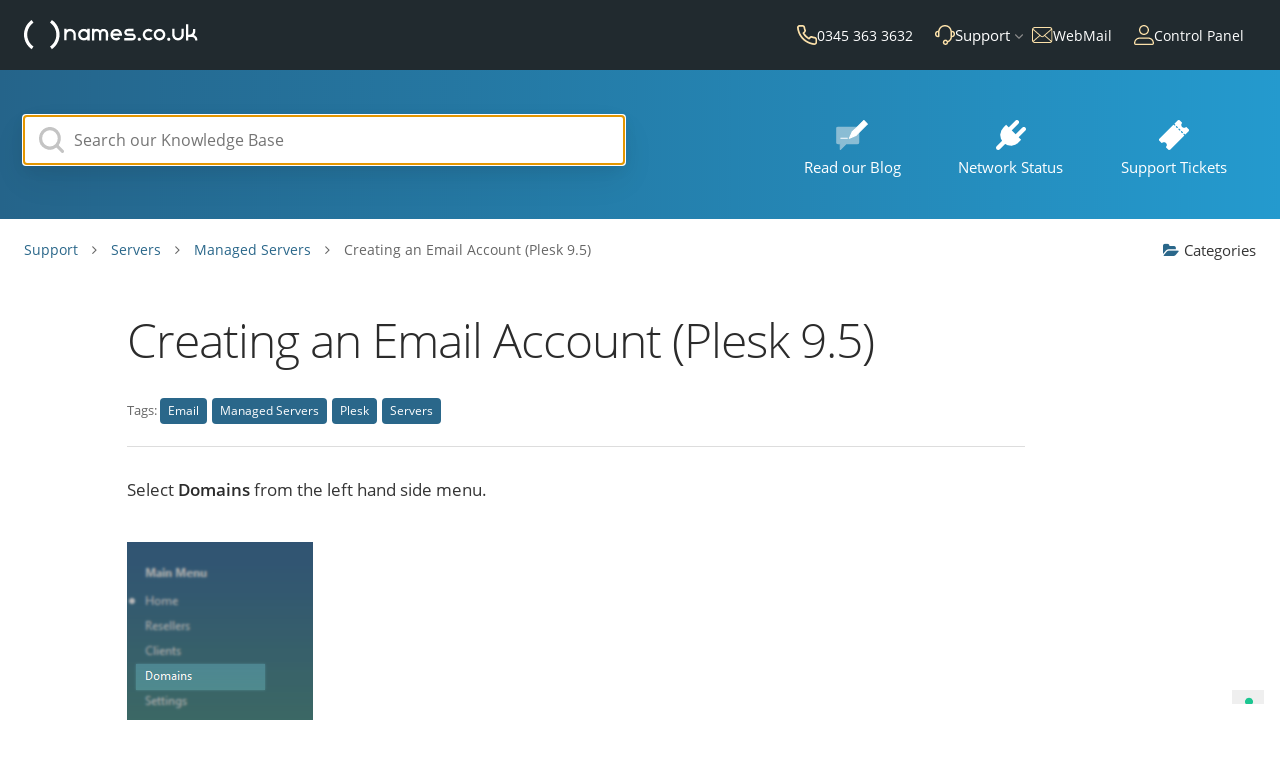

--- FILE ---
content_type: text/html; charset=UTF-8
request_url: https://www.names.co.uk/support/articles/creating-an-email-account-plesk-9-5/
body_size: 69559
content:


<!doctype html>
<html lang="en-GB">
<head><style>img.lazy{min-height:1px}</style><link href="https://www.names.co.uk/support/wp-content/plugins/w3-total-cache/pub/js/lazyload.min.js" as="script">
	<meta charset="UTF-8">
	<meta name="viewport" content="width=device-width, initial-scale=1">
	<link rel="profile" href="https://gmpg.org/xfn/11">

	<meta name='robots' content='index, follow, max-image-preview:large, max-snippet:-1, max-video-preview:-1' />
	<style>img:is([sizes="auto" i], [sizes^="auto," i]) { contain-intrinsic-size: 3000px 1500px }</style>
	
	<!-- This site is optimized with the Yoast SEO plugin v26.4 - https://yoast.com/wordpress/plugins/seo/ -->
	<title>Creating an Email Account (Plesk 9.5) - Support Centre - names.co.uk</title>
	<link rel="canonical" href="https://www.names.co.uk/support/articles/creating-an-email-account-plesk-9-5/" />
	<meta property="og:locale" content="en_GB" />
	<meta property="og:type" content="article" />
	<meta property="og:title" content="Creating an Email Account (Plesk 9.5) - Support Centre - names.co.uk" />
	<meta property="og:description" content="Select&nbsp;Domains&nbsp;from the left hand side menu. Click on the required&nbsp;Domain Name&nbsp;from the list. Click on&nbsp;Create Mail Account. Enter the email account details including password. Set the mailbox quota if required.Please note the mailbox quota is in kilobytes.. Select the&nbsp;Spam Settings&nbsp;if required or just click&nbsp;Finish." />
	<meta property="og:url" content="https://www.names.co.uk/support/articles/creating-an-email-account-plesk-9-5/" />
	<meta property="og:site_name" content="Support Centre - names.co.uk" />
	<meta property="article:publisher" content="https://www.facebook.com/namesco" />
	<meta property="article:modified_time" content="2024-10-25T11:33:31+00:00" />
	<meta property="og:image" content="https://www.names.co.uk/support/wp-content/uploads/2021/02/og-support-centre.png" />
	<meta property="og:image:width" content="1200" />
	<meta property="og:image:height" content="630" />
	<meta property="og:image:type" content="image/png" />
	<meta name="twitter:card" content="summary_large_image" />
	<meta name="twitter:site" content="@namesco" />
	<script type="application/ld+json" class="yoast-schema-graph">{"@context":"https://schema.org","@graph":[{"@type":"WebPage","@id":"https://www.names.co.uk/support/articles/creating-an-email-account-plesk-9-5/","url":"https://www.names.co.uk/support/articles/creating-an-email-account-plesk-9-5/","name":"Creating an Email Account (Plesk 9.5) - Support Centre - names.co.uk","isPartOf":{"@id":"https://www.names.co.uk/support/#website"},"datePublished":"2020-09-14T14:25:11+00:00","dateModified":"2024-10-25T11:33:31+00:00","breadcrumb":{"@id":"https://www.names.co.uk/support/articles/creating-an-email-account-plesk-9-5/#breadcrumb"},"inLanguage":"en-GB","potentialAction":[{"@type":"ReadAction","target":["https://www.names.co.uk/support/articles/creating-an-email-account-plesk-9-5/"]}]},{"@type":"BreadcrumbList","@id":"https://www.names.co.uk/support/articles/creating-an-email-account-plesk-9-5/#breadcrumb","itemListElement":[{"@type":"ListItem","position":1,"name":"Home","item":"https://www.names.co.uk/support/"},{"@type":"ListItem","position":2,"name":"Creating an Email Account (Plesk 9.5)"}]},{"@type":"WebSite","@id":"https://www.names.co.uk/support/#website","url":"https://www.names.co.uk/support/","name":"Support Centre - names.co.uk","description":"names.co.uk Support Centre","potentialAction":[{"@type":"SearchAction","target":{"@type":"EntryPoint","urlTemplate":"https://www.names.co.uk/support/?s={search_term_string}"},"query-input":{"@type":"PropertyValueSpecification","valueRequired":true,"valueName":"search_term_string"}}],"inLanguage":"en-GB"}]}</script>
	<!-- / Yoast SEO plugin. -->


<link rel="alternate" type="application/rss+xml" title="Support Centre - names.co.uk &raquo; Feed" href="https://www.names.co.uk/support/feed/" />
<link rel="alternate" type="application/rss+xml" title="Support Centre - names.co.uk &raquo; Comments Feed" href="https://www.names.co.uk/support/comments/feed/" />
<script type="text/javascript">
/* <![CDATA[ */
window._wpemojiSettings = {"baseUrl":"https:\/\/s.w.org\/images\/core\/emoji\/16.0.1\/72x72\/","ext":".png","svgUrl":"https:\/\/s.w.org\/images\/core\/emoji\/16.0.1\/svg\/","svgExt":".svg","source":{"concatemoji":"https:\/\/www.names.co.uk\/support\/wp-includes\/js\/wp-emoji-release.min.js?ver=6.8.3"}};
/*! This file is auto-generated */
!function(s,n){var o,i,e;function c(e){try{var t={supportTests:e,timestamp:(new Date).valueOf()};sessionStorage.setItem(o,JSON.stringify(t))}catch(e){}}function p(e,t,n){e.clearRect(0,0,e.canvas.width,e.canvas.height),e.fillText(t,0,0);var t=new Uint32Array(e.getImageData(0,0,e.canvas.width,e.canvas.height).data),a=(e.clearRect(0,0,e.canvas.width,e.canvas.height),e.fillText(n,0,0),new Uint32Array(e.getImageData(0,0,e.canvas.width,e.canvas.height).data));return t.every(function(e,t){return e===a[t]})}function u(e,t){e.clearRect(0,0,e.canvas.width,e.canvas.height),e.fillText(t,0,0);for(var n=e.getImageData(16,16,1,1),a=0;a<n.data.length;a++)if(0!==n.data[a])return!1;return!0}function f(e,t,n,a){switch(t){case"flag":return n(e,"\ud83c\udff3\ufe0f\u200d\u26a7\ufe0f","\ud83c\udff3\ufe0f\u200b\u26a7\ufe0f")?!1:!n(e,"\ud83c\udde8\ud83c\uddf6","\ud83c\udde8\u200b\ud83c\uddf6")&&!n(e,"\ud83c\udff4\udb40\udc67\udb40\udc62\udb40\udc65\udb40\udc6e\udb40\udc67\udb40\udc7f","\ud83c\udff4\u200b\udb40\udc67\u200b\udb40\udc62\u200b\udb40\udc65\u200b\udb40\udc6e\u200b\udb40\udc67\u200b\udb40\udc7f");case"emoji":return!a(e,"\ud83e\udedf")}return!1}function g(e,t,n,a){var r="undefined"!=typeof WorkerGlobalScope&&self instanceof WorkerGlobalScope?new OffscreenCanvas(300,150):s.createElement("canvas"),o=r.getContext("2d",{willReadFrequently:!0}),i=(o.textBaseline="top",o.font="600 32px Arial",{});return e.forEach(function(e){i[e]=t(o,e,n,a)}),i}function t(e){var t=s.createElement("script");t.src=e,t.defer=!0,s.head.appendChild(t)}"undefined"!=typeof Promise&&(o="wpEmojiSettingsSupports",i=["flag","emoji"],n.supports={everything:!0,everythingExceptFlag:!0},e=new Promise(function(e){s.addEventListener("DOMContentLoaded",e,{once:!0})}),new Promise(function(t){var n=function(){try{var e=JSON.parse(sessionStorage.getItem(o));if("object"==typeof e&&"number"==typeof e.timestamp&&(new Date).valueOf()<e.timestamp+604800&&"object"==typeof e.supportTests)return e.supportTests}catch(e){}return null}();if(!n){if("undefined"!=typeof Worker&&"undefined"!=typeof OffscreenCanvas&&"undefined"!=typeof URL&&URL.createObjectURL&&"undefined"!=typeof Blob)try{var e="postMessage("+g.toString()+"("+[JSON.stringify(i),f.toString(),p.toString(),u.toString()].join(",")+"));",a=new Blob([e],{type:"text/javascript"}),r=new Worker(URL.createObjectURL(a),{name:"wpTestEmojiSupports"});return void(r.onmessage=function(e){c(n=e.data),r.terminate(),t(n)})}catch(e){}c(n=g(i,f,p,u))}t(n)}).then(function(e){for(var t in e)n.supports[t]=e[t],n.supports.everything=n.supports.everything&&n.supports[t],"flag"!==t&&(n.supports.everythingExceptFlag=n.supports.everythingExceptFlag&&n.supports[t]);n.supports.everythingExceptFlag=n.supports.everythingExceptFlag&&!n.supports.flag,n.DOMReady=!1,n.readyCallback=function(){n.DOMReady=!0}}).then(function(){return e}).then(function(){var e;n.supports.everything||(n.readyCallback(),(e=n.source||{}).concatemoji?t(e.concatemoji):e.wpemoji&&e.twemoji&&(t(e.twemoji),t(e.wpemoji)))}))}((window,document),window._wpemojiSettings);
/* ]]> */
</script>
<style id='wp-emoji-styles-inline-css' type='text/css'>

	img.wp-smiley, img.emoji {
		display: inline !important;
		border: none !important;
		box-shadow: none !important;
		height: 1em !important;
		width: 1em !important;
		margin: 0 0.07em !important;
		vertical-align: -0.1em !important;
		background: none !important;
		padding: 0 !important;
	}
</style>
<link rel='stylesheet' id='wp-block-library-css' href='https://www.names.co.uk/support/wp-includes/css/dist/block-library/style.min.css?ver=6.8.3' type='text/css' media='all' />
<style id='classic-theme-styles-inline-css' type='text/css'>
/*! This file is auto-generated */
.wp-block-button__link{color:#fff;background-color:#32373c;border-radius:9999px;box-shadow:none;text-decoration:none;padding:calc(.667em + 2px) calc(1.333em + 2px);font-size:1.125em}.wp-block-file__button{background:#32373c;color:#fff;text-decoration:none}
</style>
<style id='heroickb-category-breadcrumb-style-inline-css' type='text/css'>
.wp-block-heroickb-category-breadcrumb{margin:0;padding:0;margin-block-start:0 !important}.wp-block-heroickb-category-breadcrumb .heroickb-breadcrumb-wrap{overflow:hidden;box-sizing:border-box;width:100%}@media(max-width: 768px){.wp-block-heroickb-category-breadcrumb .heroickb-breadcrumb-wrap:hover,.wp-block-heroickb-category-breadcrumb .heroickb-breadcrumb-wrap:focus-within{overflow-x:auto}}.wp-block-heroickb-category-breadcrumb .heroickb-breadcrumb-wrap nav:not(:last-child){margin-bottom:.5rem}.wp-block-heroickb-category-breadcrumb .heroickb-breadcrumb-wrap .heroickb-breadcrumb{display:flex;flex-wrap:nowrap;list-style:none;margin:0;padding:0;color:inherit;min-width:-moz-max-content;min-width:max-content;white-space:nowrap}.wp-block-heroickb-category-breadcrumb .heroickb-breadcrumb-wrap .heroickb-breadcrumb li{padding:0;margin:0;display:inline-flex;align-items:center;font-size:inherit;line-height:1.2;border:none;background:none;box-shadow:none;white-space:nowrap}.wp-block-heroickb-category-breadcrumb .heroickb-breadcrumb-wrap .heroickb-breadcrumb li a{margin-right:.4rem;text-decoration:none;color:inherit;display:inline-block;border:none;background:none;box-shadow:none;padding:0;white-space:nowrap}.wp-block-heroickb-category-breadcrumb .heroickb-breadcrumb-wrap .heroickb-breadcrumb li a:hover{text-decoration:underline;border:none;background:none;box-shadow:none}.wp-block-heroickb-category-breadcrumb .heroickb-breadcrumb-wrap .heroickb-breadcrumb li a:focus{outline:1px dotted currentColor;outline-offset:2px}.wp-block-heroickb-category-breadcrumb .heroickb-breadcrumb-wrap .heroickb-breadcrumb li span{color:inherit;font-size:inherit;line-height:1.2;white-space:nowrap}.wp-block-heroickb-category-breadcrumb .heroickb-breadcrumb-wrap .heroickb-breadcrumb li:not(:last-child)::after{content:"›";margin:0 .4rem 0 0;color:inherit;font-size:inherit;border:none;background:none;box-shadow:none}.wp-block-heroickb-category-breadcrumb .heroickb-breadcrumb-wrap .heroickb-breadcrumb li:last-child span[aria-current=page]{color:inherit;font-weight:inherit}body .wp-block-heroickb-category-breadcrumb .heroickb-breadcrumb-wrap .heroickb-breadcrumb li{border:none;background:none;box-shadow:none}body .wp-block-heroickb-category-breadcrumb .heroickb-breadcrumb-wrap .heroickb-breadcrumb li a{border:none;background:none;box-shadow:none;padding:0;margin-right:.4rem}body .wp-block-heroickb-category-breadcrumb .heroickb-breadcrumb-wrap .heroickb-breadcrumb li a:hover{border:none;background:none;box-shadow:none}body .wp-block-heroickb-category-breadcrumb .heroickb-breadcrumb-wrap .heroickb-breadcrumb li::after{border:none;background:none;box-shadow:none}.wp-block-heroickb-category-breadcrumb.has-link-color .heroickb-breadcrumb-wrap .heroickb-breadcrumb li a{color:var(--wp--style--color--link, currentColor)}.wp-block-heroickb-category-breadcrumb.has-link-color .heroickb-breadcrumb-wrap .heroickb-breadcrumb li a:hover{color:var(--wp--style--color--link, currentColor);opacity:.8}.wp-block-heroickb-category-breadcrumb.has-link-color .heroickb-breadcrumb-wrap .heroickb-breadcrumb li:not(:last-child)::after{color:var(--wp--style--color--link, currentColor)}.wp-block-heroickb-category-breadcrumb.has-link-color .heroickb-breadcrumb-wrap .heroickb-breadcrumb li:last-child span[aria-current=page]{color:var(--wp--style--color--link, currentColor)}.wp-block-heroickb-category-breadcrumb .heroickb-breadcrumb-wrap .heroickb-breadcrumb li a:hover{color:var(--wp--custom--link--hover-color, var(--wp--style--color--link, currentColor))}

</style>
<style id='heroickb-category-card-style-inline-css' type='text/css'>
.wp-block-heroickb-category-card:where(.has-background){background:none}.wp-block-heroickb-category-card:where(.has-border-color){border:none}.wp-block-heroickb-category-card a{text-decoration:none;border:none}.wp-block-heroickb-category-card a:hover{border:none;text-decoration:none}.wp-block-heroickb-category-card a:focus{outline:none;text-decoration:none}.wp-block-heroickb-category-card a:visited{text-decoration:none}.wp-block-heroickb-category-card a:active{text-decoration:none}.wp-block-heroickb-category-card .heroickb-categories-list{display:grid;margin:0;padding:0}@media(max-width: 782px){.wp-block-heroickb-category-card .heroickb-categories-list{display:flex;flex-direction:column}}.wp-block-heroickb-category-card .heroickb-categories-list__item{text-decoration:none;border:none}.wp-block-heroickb-category-card .heroickb-categories-list__item:hover{border:none;text-decoration:none}.wp-block-heroickb-category-card .heroickb-categories-list__item:focus{outline:none;text-decoration:none}.wp-block-heroickb-category-card .heroickb-categories-list__item:visited{text-decoration:none}.wp-block-heroickb-category-card .heroickb-categories-list__item:active{text-decoration:none}.wp-block-heroickb-category-card .heroickb-categories-list__item{color:inherit;margin:0;outline:none;transition:all ease-in-out .15s}.wp-block-heroickb-category-card .heroickb-categories-list__item-icon{width:100%;margin-bottom:1rem;display:flex;flex-direction:column;justify-content:var(--icon-position, flex-start);min-height:60px}.wp-block-heroickb-category-card .heroickb-categories-list__item-icon:empty{display:none}.wp-block-heroickb-category-card .heroickb-categories-list__item-icon svg{min-width:48px;max-height:50px;display:inline-block;vertical-align:middle;color:unset !important}.wp-block-heroickb-category-card .heroickb-categories-list__item-icon svg .heroickbiconsvg-stroke{fill:none;stroke-width:6px}.wp-block-heroickb-category-card .heroickb-categories-list__item-post-excerpt{display:flex}.wp-block-heroickb-category-card .heroickb-categories-list__item-post-excerpt>div{width:100%}.wp-block-heroickb-category-card .heroickb-categories-list__item-post-excerpt--after-title{flex-direction:column}.wp-block-heroickb-category-card .heroickb-categories-list__item-post-excerpt--after-title .heroickb-categories-list__item-post-excerpt-count{margin-bottom:1rem;font-size:.8em;color:#999}.wp-block-heroickb-category-card .heroickb-categories-list__item-post-excerpt--below-description{flex-direction:column-reverse}.wp-block-heroickb-category-card .heroickb-categories-list__item-post-excerpt--below-description .heroickb-categories-list__item-post-excerpt-entry{margin-bottom:1rem}.wp-block-heroickb-category-card .heroickb-categories-list__item-post-excerpt--below-description .heroickb-categories-list__item-post-excerpt-count{margin-bottom:1rem;font-size:.8em;color:#999}.wp-block-heroickb-category-card .heroickb-categories-list__item h4{font-weight:bold;font-family:inherit;margin:0 0 .5rem;padding:0;color:inherit}.wp-block-heroickb-category-card .heroickb-categories-list__item h4.heroickb-categories-list__is-category-page{font-size:1.75rem}.wp-block-heroickb-category-card .heroickb-categories-list__item h4 span{font-size:.8em;color:#999;font-weight:normal;margin-left:6px}.wp-block-heroickb-category-card .heroickb-categories-list__item:hover{transition:background-color ease-in-out .15s;text-decoration:none}.wp-block-heroickb-category-card .heroickb-categories-list--column-1{grid-template-columns:repeat(1, 1fr)}.wp-block-heroickb-category-card .heroickb-categories-list--column-2{grid-template-columns:repeat(2, 1fr)}.wp-block-heroickb-category-card .heroickb-categories-list--column-3{grid-template-columns:repeat(3, 1fr)}.wp-block-heroickb-category-card .heroickb-categories-list--column-4{grid-template-columns:repeat(4, 1fr)}@media(max-width: 1023px)and (min-width: 783px){.wp-block-heroickb-category-card .heroickb-categories-list--column-3{grid-template-columns:repeat(2, 1fr)}.wp-block-heroickb-category-card .heroickb-categories-list--column-4{grid-template-columns:repeat(2, 1fr)}}.wp-block-heroickb-category-card .heroickb-categories-list--align-left{text-align:left}.wp-block-heroickb-category-card .heroickb-categories-list--align-center{text-align:center}.wp-block-heroickb-category-card .heroickb-categories-list--align-right{text-align:right}.wp-block-heroickb-category-card .heroickb-categories-list--type-left-icon.heroickb-categories-list--has-icons .heroickb-categories-list__item{display:flex;grid-template-columns:repeat(2, 1fr);grid-column-gap:1rem}.wp-block-heroickb-category-card .heroickb-categories-list--type-left-icon.heroickb-categories-list--has-icons .heroickb-categories-list__item-post{width:100%}.wp-block-heroickb-category-card .heroickb-categories-list--type-left-icon .heroickb-categories-list__item-icon{display:flex;flex-direction:column;justify-content:var(--icon-position, flex-start);max-width:40px;margin-bottom:0;min-height:60px}.wp-block-heroickb-category-card .heroickb-categories-list--type-left-icon .heroickb-categories-list__item-icon:empty{display:none}.wp-block-heroickb-category-card .heroickb-categories-list--type-left-icon .heroickb-categories-list__item-icon>div{width:100%}.wp-block-heroickb-category-card .heroickb-categories-list--type-top-icon.heroickb-categories-list--has-icons .heroickb-categories-list__item{display:flex;flex-direction:column}.wp-block-heroickb-category-card .heroickb-categories-list--type-top-icon .heroickb-categories-list__item-icon{display:flex;flex-direction:column;justify-content:var(--icon-position, flex-start);min-height:80px}.wp-block-heroickb-category-card .heroickb-categories-list--type-top-icon .heroickb-categories-list__item-icon:empty{display:none}.wp-block-heroickb-category-card .heroickb-categories-list--type-top-icon .heroickb-categories-list__item-icon>div{min-width:50px}.wp-block-heroickb-category-card .heroickb-categories-list--type-top-icon .heroickb-categories-list__item-icon{margin-right:10px}.wp-block-heroickb-category-card .heroickb-categories-list--simple .heroickb-categories-list__item{display:flex;flex-direction:column;padding-top:0;padding-left:0;padding-right:0}body .wp-block-heroickb-category-card .heroickb-categories-list__item{text-decoration:none}body .wp-block-heroickb-category-card .heroickb-categories-list__item:hover,body .wp-block-heroickb-category-card .heroickb-categories-list__item:focus,body .wp-block-heroickb-category-card .heroickb-categories-list__item:visited,body .wp-block-heroickb-category-card .heroickb-categories-list__item:active{text-decoration:none}body .wp-block-heroickb-category-card a{text-decoration:none}body .wp-block-heroickb-category-card a:hover,body .wp-block-heroickb-category-card a:focus,body .wp-block-heroickb-category-card a:visited,body .wp-block-heroickb-category-card a:active{text-decoration:none}

</style>
<style id='heroickb-category-simple-style-inline-css' type='text/css'>
.wp-block-heroickb-category-simple .heroickb-categories-list{display:grid;margin:0;padding:0}@media(max-width: 781px){.wp-block-heroickb-category-simple .heroickb-categories-list{display:flex;flex-direction:column}}.wp-block-heroickb-category-simple .heroickb-categories-list__item{text-decoration:none;color:inherit;padding:.5rem 0rem;margin:unset;outline:none}.wp-block-heroickb-category-simple .heroickb-categories-list__item:hover{transition:background-color ease-in-out .15s}.wp-block-heroickb-category-simple .heroickb-categories-list__item:last-child{padding-bottom:unset}.wp-block-heroickb-category-simple .heroickb-categories-list--align-left{text-align:left}.wp-block-heroickb-category-simple .heroickb-categories-list--align-center{text-align:center}.wp-block-heroickb-category-simple .heroickb-categories-list--align-right{text-align:right}.wp-block-heroickb-category-simple .heroickb-categories-list--simple .heroickb-categories-list__item{display:flex;flex-direction:column;padding-top:unset;padding-left:unset;padding-right:unset}

</style>
<link rel='stylesheet' id='heroickb-search-style-css' href='https://www.names.co.uk/support/wp-content/plugins/ht-knowledge-base/blocks/v2/build/kb-search-block/style-index.css?ver=0.1.0' type='text/css' media='all' />
<style id='heroickb-article-showcase-style-inline-css' type='text/css'>
.wp-block-group .wp-block-column .wp-block-heroickb-article-showcase{padding:unset}.wp-block-heroickb-article-showcase{padding:1rem}.wp-block-heroickb-article-showcase .heroickb-article-widget{color:var(--wp--preset--color--text, inherit);--article-link-color: var(--wp--style--color--link, inherit);--article-hover-color: var(--wp--style--color--link, inherit)}.wp-block-heroickb-article-showcase .heroickb-article-widget__title{position:relative;font-size:1.2em;font-weight:600}.wp-block-heroickb-article-showcase .heroickb-article-widget__desc{font-size:.75em}.wp-block-heroickb-article-showcase .heroickb-article-widget .heroickb-article-widget-list{list-style:none;padding:0;margin:0}.wp-block-heroickb-article-showcase .heroickb-article-widget .heroickb-article-widget-list_item{margin-bottom:.5rem}.wp-block-heroickb-article-showcase .heroickb-article-widget .heroickb-article-widget-list .heroickb-article-link{display:flex;align-items:center;gap:.5rem;text-decoration:none !important;font-size:inherit;color:var(--article-link-color) !important}.wp-block-heroickb-article-showcase .heroickb-article-widget .heroickb-article-widget-list .heroickb-article-link>*{color:inherit !important}.wp-block-heroickb-article-showcase .heroickb-article-widget .heroickb-article-widget-list .heroickb-article-link:hover,.wp-block-heroickb-article-showcase .heroickb-article-widget .heroickb-article-widget-list .heroickb-article-link:focus{text-decoration:underline !important;color:var(--article-hover-color) !important}.wp-block-heroickb-article-showcase .heroickb-article-widget .heroickb-article-widget-list__entry-icon{display:inline-flex;align-items:center;line-height:1}.wp-block-heroickb-article-showcase .heroickb-article-widget .heroickb-article-widget-list__entry-icon svg,.wp-block-heroickb-article-showcase .heroickb-article-widget .heroickb-article-widget-list__entry-icon .heroickb-article-icon{display:inline-block;vertical-align:middle;height:1em !important;width:1em !important;min-height:1em !important;min-width:1em !important;fill:currentColor !important}.wp-block-heroickb-article-showcase .heroickb-article-widget .heroickb-article-widget-list__entry-title{color:inherit !important}.block-editor-block-list__block .wp-block-heroickb-article-showcase.is-selected .heroickb-article-link,.block-editor-block-list__block .wp-block-heroickb-article-showcase.has-child-selected .heroickb-article-link{color:var(--article-link-color) !important}.block-editor-block-list__block .wp-block-heroickb-article-showcase.is-selected .heroickb-article-link:hover,.block-editor-block-list__block .wp-block-heroickb-article-showcase.has-child-selected .heroickb-article-link:hover{color:var(--article-hover-color) !important}.has-link-color .heroickb-article-link{color:var(--wp--style--color--link, var(--article-link-color)) !important}.has-link-color .heroickb-article-link:hover{color:var(--article-hover-color, var(--wp--style--color--link)) !important}.heroickb-article-widget.has-custom-link-color .heroickb-article-link{color:var(--article-link-color) !important}.heroickb-article-widget.has-custom-link-color .heroickb-article-link svg,.heroickb-article-widget.has-custom-link-color .heroickb-article-link .heroickb-article-icon{fill:currentColor !important}.heroickb-article-widget.has-custom-link-color .heroickb-article-link:hover,.heroickb-article-widget.has-custom-link-color .heroickb-article-link:focus{color:var(--article-hover-color) !important}.heroickb-article-widget.has-hover-color .heroickb-article-link:hover,.heroickb-article-widget.has-hover-color .heroickb-article-link:focus{color:var(--article-hover-color) !important}.is-kb-article-showcase-selected .heroickb-article-link{color:var(--article-link-color) !important}.is-kb-article-showcase-selected .heroickb-article-link svg,.is-kb-article-showcase-selected .heroickb-article-link .heroickb-article-icon{fill:currentColor !important}.is-kb-article-showcase-selected .heroickb-article-link:hover{color:var(--article-hover-color) !important}.wp-block-heroickb-article-showcase[class*=has-][class*=-color] .heroickb-article-link{color:var(--wp--style--color--link, var(--article-link-color)) !important}.heroickb-article-link{color:var(--article-link-color, var(--wp--style--color--link, inherit)) !important}.heroickb-article-link>*{color:inherit !important}.heroickb-article-link svg,.heroickb-article-link .heroickb-article-icon{fill:currentColor !important}.heroickb-article-link:hover,.heroickb-article-link:focus{color:var(--article-hover-color, var(--article-link-color)) !important}

</style>
<link rel='stylesheet' id='heroickb-feedback-style-css' href='https://www.names.co.uk/support/wp-content/plugins/ht-knowledge-base/blocks/v2/build/kb-feedback-block/style-index.css?ver=0.1.0' type='text/css' media='all' />
<link rel='stylesheet' id='heroickb-attachment-style-css' href='https://www.names.co.uk/support/wp-content/plugins/ht-knowledge-base/blocks/v2/build/kb-attachment-block/style-index.css?ver=0.1.0' type='text/css' media='all' />
<style id='heroickb-sticky-block-style-inline-css' type='text/css'>
.heroickb-sticky{position:sticky;max-height:100vh;overflow-y:visible;top:15px;z-index:10}body.admin-bar .heroickb-sticky{top:calc(var(--hkb-adminbar-height, 32px) + 15px)}.heroickb-sticky:not(.heroickb-sticky){position:relative}.wp-block-heroickb-sticky-block.heroickb-sticky{position:sticky;top:15px;z-index:10}body.admin-bar .wp-block-heroickb-sticky-block.heroickb-sticky{top:calc(var(--hkb-adminbar-height, 32px) + 15px)}

</style>
<link rel='stylesheet' id='notice-blocks-css' href='https://www.names.co.uk/support/wp-content/plugins/notice-blocks/notice-blocks.css?ver=1601386939' type='text/css' media='all' />
<link rel='stylesheet' id='wp-components-css' href='https://www.names.co.uk/support/wp-includes/css/dist/components/style.min.css?ver=6.8.3' type='text/css' media='all' />
<link rel='stylesheet' id='wp-preferences-css' href='https://www.names.co.uk/support/wp-includes/css/dist/preferences/style.min.css?ver=6.8.3' type='text/css' media='all' />
<link rel='stylesheet' id='wp-block-editor-css' href='https://www.names.co.uk/support/wp-includes/css/dist/block-editor/style.min.css?ver=6.8.3' type='text/css' media='all' />
<link rel='stylesheet' id='wp-reusable-blocks-css' href='https://www.names.co.uk/support/wp-includes/css/dist/reusable-blocks/style.min.css?ver=6.8.3' type='text/css' media='all' />
<link rel='stylesheet' id='wp-patterns-css' href='https://www.names.co.uk/support/wp-includes/css/dist/patterns/style.min.css?ver=6.8.3' type='text/css' media='all' />
<link rel='stylesheet' id='wp-editor-css' href='https://www.names.co.uk/support/wp-includes/css/dist/editor/style.min.css?ver=6.8.3' type='text/css' media='all' />
<link rel='stylesheet' id='ht-formatting-blocks-modules-styles-css' href='https://www.names.co.uk/support/wp-content/plugins/ht-knowledge-base/formatting-blocks/dist/css/ht-formatting-blocks-modules-styles.css?ver=4.3.0' type='text/css' media='all' />
<style id='global-styles-inline-css' type='text/css'>
:root{--wp--preset--aspect-ratio--square: 1;--wp--preset--aspect-ratio--4-3: 4/3;--wp--preset--aspect-ratio--3-4: 3/4;--wp--preset--aspect-ratio--3-2: 3/2;--wp--preset--aspect-ratio--2-3: 2/3;--wp--preset--aspect-ratio--16-9: 16/9;--wp--preset--aspect-ratio--9-16: 9/16;--wp--preset--color--black: #000000;--wp--preset--color--cyan-bluish-gray: #abb8c3;--wp--preset--color--white: #ffffff;--wp--preset--color--pale-pink: #f78da7;--wp--preset--color--vivid-red: #cf2e2e;--wp--preset--color--luminous-vivid-orange: #ff6900;--wp--preset--color--luminous-vivid-amber: #fcb900;--wp--preset--color--light-green-cyan: #7bdcb5;--wp--preset--color--vivid-green-cyan: #00d084;--wp--preset--color--pale-cyan-blue: #8ed1fc;--wp--preset--color--vivid-cyan-blue: #0693e3;--wp--preset--color--vivid-purple: #9b51e0;--wp--preset--gradient--vivid-cyan-blue-to-vivid-purple: linear-gradient(135deg,rgba(6,147,227,1) 0%,rgb(155,81,224) 100%);--wp--preset--gradient--light-green-cyan-to-vivid-green-cyan: linear-gradient(135deg,rgb(122,220,180) 0%,rgb(0,208,130) 100%);--wp--preset--gradient--luminous-vivid-amber-to-luminous-vivid-orange: linear-gradient(135deg,rgba(252,185,0,1) 0%,rgba(255,105,0,1) 100%);--wp--preset--gradient--luminous-vivid-orange-to-vivid-red: linear-gradient(135deg,rgba(255,105,0,1) 0%,rgb(207,46,46) 100%);--wp--preset--gradient--very-light-gray-to-cyan-bluish-gray: linear-gradient(135deg,rgb(238,238,238) 0%,rgb(169,184,195) 100%);--wp--preset--gradient--cool-to-warm-spectrum: linear-gradient(135deg,rgb(74,234,220) 0%,rgb(151,120,209) 20%,rgb(207,42,186) 40%,rgb(238,44,130) 60%,rgb(251,105,98) 80%,rgb(254,248,76) 100%);--wp--preset--gradient--blush-light-purple: linear-gradient(135deg,rgb(255,206,236) 0%,rgb(152,150,240) 100%);--wp--preset--gradient--blush-bordeaux: linear-gradient(135deg,rgb(254,205,165) 0%,rgb(254,45,45) 50%,rgb(107,0,62) 100%);--wp--preset--gradient--luminous-dusk: linear-gradient(135deg,rgb(255,203,112) 0%,rgb(199,81,192) 50%,rgb(65,88,208) 100%);--wp--preset--gradient--pale-ocean: linear-gradient(135deg,rgb(255,245,203) 0%,rgb(182,227,212) 50%,rgb(51,167,181) 100%);--wp--preset--gradient--electric-grass: linear-gradient(135deg,rgb(202,248,128) 0%,rgb(113,206,126) 100%);--wp--preset--gradient--midnight: linear-gradient(135deg,rgb(2,3,129) 0%,rgb(40,116,252) 100%);--wp--preset--font-size--small: 13px;--wp--preset--font-size--medium: 20px;--wp--preset--font-size--large: 36px;--wp--preset--font-size--x-large: 42px;--wp--preset--spacing--20: 0.44rem;--wp--preset--spacing--30: 0.67rem;--wp--preset--spacing--40: 1rem;--wp--preset--spacing--50: 1.5rem;--wp--preset--spacing--60: 2.25rem;--wp--preset--spacing--70: 3.38rem;--wp--preset--spacing--80: 5.06rem;--wp--preset--shadow--natural: 6px 6px 9px rgba(0, 0, 0, 0.2);--wp--preset--shadow--deep: 12px 12px 50px rgba(0, 0, 0, 0.4);--wp--preset--shadow--sharp: 6px 6px 0px rgba(0, 0, 0, 0.2);--wp--preset--shadow--outlined: 6px 6px 0px -3px rgba(255, 255, 255, 1), 6px 6px rgba(0, 0, 0, 1);--wp--preset--shadow--crisp: 6px 6px 0px rgba(0, 0, 0, 1);}:where(.is-layout-flex){gap: 0.5em;}:where(.is-layout-grid){gap: 0.5em;}body .is-layout-flex{display: flex;}.is-layout-flex{flex-wrap: wrap;align-items: center;}.is-layout-flex > :is(*, div){margin: 0;}body .is-layout-grid{display: grid;}.is-layout-grid > :is(*, div){margin: 0;}:where(.wp-block-columns.is-layout-flex){gap: 2em;}:where(.wp-block-columns.is-layout-grid){gap: 2em;}:where(.wp-block-post-template.is-layout-flex){gap: 1.25em;}:where(.wp-block-post-template.is-layout-grid){gap: 1.25em;}.has-black-color{color: var(--wp--preset--color--black) !important;}.has-cyan-bluish-gray-color{color: var(--wp--preset--color--cyan-bluish-gray) !important;}.has-white-color{color: var(--wp--preset--color--white) !important;}.has-pale-pink-color{color: var(--wp--preset--color--pale-pink) !important;}.has-vivid-red-color{color: var(--wp--preset--color--vivid-red) !important;}.has-luminous-vivid-orange-color{color: var(--wp--preset--color--luminous-vivid-orange) !important;}.has-luminous-vivid-amber-color{color: var(--wp--preset--color--luminous-vivid-amber) !important;}.has-light-green-cyan-color{color: var(--wp--preset--color--light-green-cyan) !important;}.has-vivid-green-cyan-color{color: var(--wp--preset--color--vivid-green-cyan) !important;}.has-pale-cyan-blue-color{color: var(--wp--preset--color--pale-cyan-blue) !important;}.has-vivid-cyan-blue-color{color: var(--wp--preset--color--vivid-cyan-blue) !important;}.has-vivid-purple-color{color: var(--wp--preset--color--vivid-purple) !important;}.has-black-background-color{background-color: var(--wp--preset--color--black) !important;}.has-cyan-bluish-gray-background-color{background-color: var(--wp--preset--color--cyan-bluish-gray) !important;}.has-white-background-color{background-color: var(--wp--preset--color--white) !important;}.has-pale-pink-background-color{background-color: var(--wp--preset--color--pale-pink) !important;}.has-vivid-red-background-color{background-color: var(--wp--preset--color--vivid-red) !important;}.has-luminous-vivid-orange-background-color{background-color: var(--wp--preset--color--luminous-vivid-orange) !important;}.has-luminous-vivid-amber-background-color{background-color: var(--wp--preset--color--luminous-vivid-amber) !important;}.has-light-green-cyan-background-color{background-color: var(--wp--preset--color--light-green-cyan) !important;}.has-vivid-green-cyan-background-color{background-color: var(--wp--preset--color--vivid-green-cyan) !important;}.has-pale-cyan-blue-background-color{background-color: var(--wp--preset--color--pale-cyan-blue) !important;}.has-vivid-cyan-blue-background-color{background-color: var(--wp--preset--color--vivid-cyan-blue) !important;}.has-vivid-purple-background-color{background-color: var(--wp--preset--color--vivid-purple) !important;}.has-black-border-color{border-color: var(--wp--preset--color--black) !important;}.has-cyan-bluish-gray-border-color{border-color: var(--wp--preset--color--cyan-bluish-gray) !important;}.has-white-border-color{border-color: var(--wp--preset--color--white) !important;}.has-pale-pink-border-color{border-color: var(--wp--preset--color--pale-pink) !important;}.has-vivid-red-border-color{border-color: var(--wp--preset--color--vivid-red) !important;}.has-luminous-vivid-orange-border-color{border-color: var(--wp--preset--color--luminous-vivid-orange) !important;}.has-luminous-vivid-amber-border-color{border-color: var(--wp--preset--color--luminous-vivid-amber) !important;}.has-light-green-cyan-border-color{border-color: var(--wp--preset--color--light-green-cyan) !important;}.has-vivid-green-cyan-border-color{border-color: var(--wp--preset--color--vivid-green-cyan) !important;}.has-pale-cyan-blue-border-color{border-color: var(--wp--preset--color--pale-cyan-blue) !important;}.has-vivid-cyan-blue-border-color{border-color: var(--wp--preset--color--vivid-cyan-blue) !important;}.has-vivid-purple-border-color{border-color: var(--wp--preset--color--vivid-purple) !important;}.has-vivid-cyan-blue-to-vivid-purple-gradient-background{background: var(--wp--preset--gradient--vivid-cyan-blue-to-vivid-purple) !important;}.has-light-green-cyan-to-vivid-green-cyan-gradient-background{background: var(--wp--preset--gradient--light-green-cyan-to-vivid-green-cyan) !important;}.has-luminous-vivid-amber-to-luminous-vivid-orange-gradient-background{background: var(--wp--preset--gradient--luminous-vivid-amber-to-luminous-vivid-orange) !important;}.has-luminous-vivid-orange-to-vivid-red-gradient-background{background: var(--wp--preset--gradient--luminous-vivid-orange-to-vivid-red) !important;}.has-very-light-gray-to-cyan-bluish-gray-gradient-background{background: var(--wp--preset--gradient--very-light-gray-to-cyan-bluish-gray) !important;}.has-cool-to-warm-spectrum-gradient-background{background: var(--wp--preset--gradient--cool-to-warm-spectrum) !important;}.has-blush-light-purple-gradient-background{background: var(--wp--preset--gradient--blush-light-purple) !important;}.has-blush-bordeaux-gradient-background{background: var(--wp--preset--gradient--blush-bordeaux) !important;}.has-luminous-dusk-gradient-background{background: var(--wp--preset--gradient--luminous-dusk) !important;}.has-pale-ocean-gradient-background{background: var(--wp--preset--gradient--pale-ocean) !important;}.has-electric-grass-gradient-background{background: var(--wp--preset--gradient--electric-grass) !important;}.has-midnight-gradient-background{background: var(--wp--preset--gradient--midnight) !important;}.has-small-font-size{font-size: var(--wp--preset--font-size--small) !important;}.has-medium-font-size{font-size: var(--wp--preset--font-size--medium) !important;}.has-large-font-size{font-size: var(--wp--preset--font-size--large) !important;}.has-x-large-font-size{font-size: var(--wp--preset--font-size--x-large) !important;}
:where(.wp-block-post-template.is-layout-flex){gap: 1.25em;}:where(.wp-block-post-template.is-layout-grid){gap: 1.25em;}
:where(.wp-block-columns.is-layout-flex){gap: 2em;}:where(.wp-block-columns.is-layout-grid){gap: 2em;}
:root :where(.wp-block-pullquote){font-size: 1.5em;line-height: 1.6;}
</style>
<link rel='stylesheet' id='nco_support-style-css' href='https://www.names.co.uk/support/wp-content/themes/nco_support/style.css?ver=6.8.3' type='text/css' media='all' />
<link rel='stylesheet' id='general-style-css' href='https://www.names.co.uk/support/wp-content/themes/nco_support/assets/css/general.css?ver=1.2.0' type='text/css' media='all' />
<link rel='stylesheet' id='support-style-css' href='https://www.names.co.uk/support/wp-content/themes/nco_support/assets/css/support.css?ver=1.2.0' type='text/css' media='all' />
<script type="text/javascript" src="https://www.names.co.uk/support/wp-includes/js/jquery/jquery.min.js?ver=3.7.1" id="jquery-core-js"></script>
<script type="text/javascript" src="https://www.names.co.uk/support/wp-includes/js/jquery/jquery-migrate.min.js?ver=3.4.1" id="jquery-migrate-js"></script>
<script type="text/javascript" src="https://www.names.co.uk/support/wp-content/themes/nco_support/assets/js/scripts.js?ver=1.2.0" id="scripts-js-js"></script>
<link rel="https://api.w.org/" href="https://www.names.co.uk/support/wp-json/" /><link rel="alternate" title="JSON" type="application/json" href="https://www.names.co.uk/support/wp-json/wp/v2/ht-kb/470" /><link rel="EditURI" type="application/rsd+xml" title="RSD" href="https://www.names.co.uk/support/xmlrpc.php?rsd" />
<meta name="generator" content="WordPress 6.8.3" />
<link rel='shortlink' href='https://www.names.co.uk/support/?p=470' />
<link rel="alternate" title="oEmbed (JSON)" type="application/json+oembed" href="https://www.names.co.uk/support/wp-json/oembed/1.0/embed?url=https%3A%2F%2Fwww.names.co.uk%2Fsupport%2Farticles%2Fcreating-an-email-account-plesk-9-5%2F" />
<link rel="alternate" title="oEmbed (XML)" type="text/xml+oembed" href="https://www.names.co.uk/support/wp-json/oembed/1.0/embed?url=https%3A%2F%2Fwww.names.co.uk%2Fsupport%2Farticles%2Fcreating-an-email-account-plesk-9-5%2F&#038;format=xml" />
<!-- HKB CSS Variables --><style>:root {--hkb-main-container-width: 1200px;--hkb-link-color: #2358a1;--hkb-link-color-hover: #2861b0;--hkb-header-style-bg: #2358a1;--hkb-header-style-graddir: 90deg;--hkb-header-style-grad1: #2358a1;--hkb-header-style-grad2: #2358a1;--hkb-header-text-color: #ffffff;}</style><meta name="generator" content="Heroic Knowledge Base v4.3.0" />
<!-- Google Tag Manager: setup datalayer & consent API defaults -->
	<script>
		window.dataLayer = window.dataLayer || [];
		function gtag(){dataLayer.push(arguments);}
		// Default consent mode is "denied" for analytics and ads
		gtag('consent', 'default', {
			'analytics_storage': 'denied',
			'ad_storage': 'denied',
			'ad_user_data': 'denied',
			'ad_personalization': 'denied'
		});
	</script>
	<!-- Google Tag Manager -->
	<noscript><iframe src="//www.googletagmanager.com/ns.html?id=GTM-KKL2BS>"
	height="0" width="0" style="display:none;visibility:hidden">
	</iframe></noscript>
	<script>(function(w,d,s,l,i){w[l]=w[l]||[];w[l].push({'gtm.start':
	new Date().getTime(),event:'gtm.js'});var f=d.getElementsByTagName(s)[0],
	j=d.createElement(s),dl=l!='dataLayer'?'&l='+l:'';j.async=true;j.src=
	'//www.googletagmanager.com/gtm.js?id='+i+dl;f.parentNode.insertBefore(j,f);
	})(window,document,'script','dataLayer','GTM-KKL2BS');</script>
	<!-- End Google Tag Manager -->
<style type="text/css">.recentcomments a{display:inline !important;padding:0 !important;margin:0 !important;}</style><link rel="icon" href="https://www.names.co.uk/support/wp-content/uploads/2021/01/favicon.png" sizes="32x32" />
<link rel="icon" href="https://www.names.co.uk/support/wp-content/uploads/2021/01/favicon.png" sizes="192x192" />
<link rel="apple-touch-icon" href="https://www.names.co.uk/support/wp-content/uploads/2021/01/favicon.png" />
<meta name="msapplication-TileImage" content="https://www.names.co.uk/support/wp-content/uploads/2021/01/favicon.png" />
</head>

<body class="wp-singular ht_kb-template-default single single-ht_kb postid-470 single-format-standard wp-theme-nco_support ht-kb">
<div id="page" class="site">
<a class="skip-main" href="#content">Skip to content</a>

	<header role="banner" class="site-header">
		<div class="container">
			<div class="col-12">
				<nav>
					<a class="logo" href="/">
						<img class="lazy" src="data:image/svg+xml,%3Csvg%20xmlns='http://www.w3.org/2000/svg'%20viewBox='0%200%201%201'%3E%3C/svg%3E" data-src="https://www.names.co.uk/support/wp-content/themes/nco_support/assets/images/nco-logo.svg" alt="names.co.uk" />
					</a>
					<ul class="nav-user">
						<li class="phone">
							<a href="#" x-apple-data-detectors="false">
								<img class="lazy" src="data:image/svg+xml,%3Csvg%20xmlns='http://www.w3.org/2000/svg'%20viewBox='0%200%201%201'%3E%3C/svg%3E" data-src="https://www.names.co.uk/support/wp-content/themes/nco_support/assets/images/phone.svg" alt="" /> 
								<span>0345 363 3632</span>
							</a>
						</li>
						<li class="support">
              <button aria-label="Support">
								<img class="lazy" src="data:image/svg+xml,%3Csvg%20xmlns='http://www.w3.org/2000/svg'%20viewBox='0%200%201%201'%3E%3C/svg%3E" data-src="https://www.names.co.uk/support/wp-content/themes/nco_support/assets/images/support.svg" alt="" />
                <span>Support</span>
              </button>
              <div class="nav-options sales-support">
                <div class="nav-flex">
                  <div>
                    <p class="txt-smallest title">TECHNICAL SUPPORT</p>
                    <p>
                      <span class="phone">0345 363 3634</span><br />
                    </p>
                    <p class="txt-smallest"><span class="semi-bold">Telephone & ticket support:</span><br />
                      Monday to Friday 8am – 5:30pm</p>
                    <p class="txt-smallest"><span class="semi-bold">Ticket only support:</span><br />
                      Weekends 8am – 4pm<br />
                      Bank Holidays 8am – 4pm
                    </p>
										<p class="ticket"><img class="lazy" src="data:image/svg+xml,%3Csvg%20xmlns='http://www.w3.org/2000/svg'%20viewBox='0%200%201%201'%3E%3C/svg%3E" data-src="https://www.names.co.uk/support/wp-content/themes/nco_support/assets/images/ticket.svg" alt="" /> <a href="//${site/getSiteHosts/getAdminHost}/tech_support/tracking/add.php">Raise a Support Ticket</a></p>
                  </div>
                  <div>
                    <p class="txt-smallest title">USEFUL LINKS</p>
                    <ul>
                      <li><a href="/support/">Support Centre Articles</a></li>
                      <li><a href="/info/contact-us">Contact Us</a></li>
											<li><a href="https://status.names.co.uk/">Network Status</a></li>
											<li><a href="/info/terms">Legal</a></li>       
                    </ul>
                  </div>
                </div>
              </div>
            </li>
						<li class="webmail">
							<a href="https://webmail.names.co.uk" title="Log into your names.co.uk WebMail">
								<img class="webmail lazy" src="data:image/svg+xml,%3Csvg%20xmlns='http://www.w3.org/2000/svg'%20viewBox='0%200%201%201'%3E%3C/svg%3E" data-src="https://www.names.co.uk/support/wp-content/themes/nco_support/assets/images/webmail.svg" alt="" />
								<span>WebMail</span>
							</a>
						</li>
						<li class="account">
              <a href="https://login.names.co.uk/login" aria-label="Log in">
								<img class="lazy" src="data:image/svg+xml,%3Csvg%20xmlns='http://www.w3.org/2000/svg'%20viewBox='0%200%201%201'%3E%3C/svg%3E" data-src="https://www.names.co.uk/support/wp-content/themes/nco_support/assets/images/user.svg" alt="" />
								<span>Control Panel</span>
							</a>
						</li>
					</ul>
				</nav>
			</div>
		</div>
	</header>

	<div id="wrap" class="site-content">
		<div class="hero">
			<div class="container">
				<div class="col-12 hero-content">
					<div>
																		<div class="support-hero-search">
							<div class="text-center">
														    <form class="hkb-site-search" method="get" action="https://www.names.co.uk/support/">
						        <label class="hkb-screen-reader-text" for="s">Search For</label>
						        <input class="hkb-site-search__field" aria-label="Search our guides..." type="text" value="" placeholder="Search our Knowledge Base" name="s" autocomplete="off">
						        <input type="hidden" name="ht-kb-search" value="1" />
						        <input type="hidden" name="lang" value=""/>
						        <button class="hkb-site-search__button" type="submit"><span>Search</span></button>
						    </form>
							</div>
						</div>
					</div>
					<div class="hero-links">
						<ul>
							<li><a href="https://www.names.co.uk/blog/"><img class="lazy" src="data:image/svg+xml,%3Csvg%20xmlns='http://www.w3.org/2000/svg'%20viewBox='0%200%2032%2030'%3E%3C/svg%3E" data-src="https://www.names.co.uk/support/wp-content/themes/nco_support/assets/images/blog-icon-support.svg" alt="Network Status" width="32" height="30" /><br />Read our Blog</a></li>
							<li><a href="https://status.names.co.uk"><img class="lazy" src="data:image/svg+xml,%3Csvg%20xmlns='http://www.w3.org/2000/svg'%20viewBox='0%200%2030%2030'%3E%3C/svg%3E" data-src="https://www.names.co.uk/support/wp-content/themes/nco_support/assets/images/ico-status.svg" alt="Network Status" width="30" height="30" /><br />Network Status</a></li>
							<li><a href="https://admin.names.co.uk/tech_support/tracking/add.php"><img class="lazy" src="data:image/svg+xml,%3Csvg%20xmlns='http://www.w3.org/2000/svg'%20viewBox='0%200%2030%2030'%3E%3C/svg%3E" data-src="https://www.names.co.uk/support/wp-content/themes/nco_support/assets/images/ico-ticket.svg" alt="Support Tickets" width="30" height="30" /><br />Support Tickets</a></li>
						</ul>
					</div>
				</div>
			</div>
					</div>

<!-- .hkb-breadcrumbs -->
<div class="breadcrumbs">
  <div class="container">
    <div class="col-12">
               <!-- Removes 'Knowledge Base' breadcrumb link from array -->
          <ol class="hkb-breadcrumbs"  itemscope itemtype="https://schema.org/BreadcrumbList" >
                                                    <li itemprop="itemListElement" itemscope itemtype="https://schema.org/ListItem">
                                        <a itemprop="item"   href="https://www.names.co.uk/support">
                          <span itemprop="name"   >Support</span>
                      </a>
                                    <meta itemprop="position"   content="1" />
              </li>
                                        <li itemprop="itemListElement" itemscope itemtype="https://schema.org/ListItem">
                                        <a itemprop="item"   href="https://www.names.co.uk/support/categories/servers/">
                          <span itemprop="name"   >Servers</span>
                      </a>
                                    <meta itemprop="position"   content="2" />
              </li>
                                        <li itemprop="itemListElement" itemscope itemtype="https://schema.org/ListItem">
                                        <a itemprop="item"   href="https://www.names.co.uk/support/categories/managed-servers/">
                          <span itemprop="name"   >Managed Servers</span>
                      </a>
                                    <meta itemprop="position"   content="3" />
              </li>
                                        <li itemprop="itemListElement" itemscope itemtype="https://schema.org/ListItem">
                                        <span>
                          <span itemprop="name"   >Creating an Email Account (Plesk 9.5)</span>
                          <link itemprop="item"   href="https://www.names.co.uk/support/articles/creating-an-email-account-plesk-9-5/" />
                      </span>
                                    <meta itemprop="position"   content="4" />
              </li>
                      </ol>
               <!-- Removes 'Knowledge Base' breadcrumb link from array -->
          <ol class="hkb-breadcrumbs"  itemscope itemtype="https://schema.org/BreadcrumbList" >
                                                    <li itemprop="itemListElement" itemscope itemtype="https://schema.org/ListItem">
                                        <a itemprop="item"   href="https://www.names.co.uk/support">
                          <span itemprop="name"   >Support</span>
                      </a>
                                    <meta itemprop="position"   content="1" />
              </li>
                                        <li itemprop="itemListElement" itemscope itemtype="https://schema.org/ListItem">
                                        <a itemprop="item"   href="https://www.names.co.uk/support/categories/servers/">
                          <span itemprop="name"   >Servers</span>
                      </a>
                                    <meta itemprop="position"   content="2" />
              </li>
                                        <li itemprop="itemListElement" itemscope itemtype="https://schema.org/ListItem">
                                        <span>
                          <span itemprop="name"   >Creating an Email Account (Plesk 9.5)</span>
                          <link itemprop="item"   href="https://www.names.co.uk/support/articles/creating-an-email-account-plesk-9-5/" />
                      </span>
                                    <meta itemprop="position"   content="3" />
              </li>
                      </ol>
      
      <div class="cat-nav">
        <a href="#" class="category-toggle">Categories</a>
        <ul class="categories">
                                <li class="hkb-category ht_kb_category-accessibility">
                <a href="https://www.names.co.uk/support/categories/accessibility/" title="View all posts in Accessibility">
                  Accessibility                </a>
            </li>
                                  <li class="hkb-category ht_kb_category-online-booking">
                <a href="https://www.names.co.uk/support/categories/online-booking/" title="View all posts in Online Booking">
                  Online Booking                </a>
            </li>
                                  <li class="hkb-category ht_kb_category-online-compliance">
                <a href="https://www.names.co.uk/support/categories/online-compliance/" title="View all posts in Online Compliance">
                  Online Compliance                </a>
            </li>
                                  <li class="hkb-category ht_kb_category-seo">
                <a href="https://www.names.co.uk/support/categories/seo/" title="View all posts in SEO">
                  SEO                </a>
            </li>
                                  <li class="hkb-category ht_kb_category-website-builder">
                <a href="https://www.names.co.uk/support/categories/website-builder/" title="View all posts in Website Builder">
                  Website Builder                </a>
            </li>
                                  <li class="hkb-category ht_kb_category-wordpress-hosting">
                <a href="https://www.names.co.uk/support/categories/wordpress-hosting/" title="View all posts in WordPress Hosting">
                  WordPress Hosting                </a>
            </li>
                                  <li class="hkb-category ht_kb_category-email">
                <a href="https://www.names.co.uk/support/categories/email/" title="View all posts in Email">
                  Email                </a>
            </li>
                                  <li class="hkb-category ht_kb_category-webmail">
                <a href="https://www.names.co.uk/support/categories/webmail/" title="View all posts in WebMail">
                  WebMail                </a>
            </li>
                                  <li class="hkb-category ht_kb_category-legacy">
                <a href="https://www.names.co.uk/support/categories/legacy/" title="View all posts in Legacy">
                  Legacy                </a>
            </li>
                                  <li class="hkb-category ht_kb_category-microsoft-365">
                <a href="https://www.names.co.uk/support/categories/microsoft-365/" title="View all posts in Microsoft 365">
                  Microsoft 365                </a>
            </li>
                                  <li class="hkb-category ht_kb_category-domains">
                <a href="https://www.names.co.uk/support/categories/domains/" title="View all posts in Domains">
                  Domains                </a>
            </li>
                                  <li class="hkb-category ht_kb_category-hosting">
                <a href="https://www.names.co.uk/support/categories/hosting/" title="View all posts in Hosting">
                  Hosting                </a>
            </li>
                                  <li class="hkb-category ht_kb_category-servers">
                <a href="https://www.names.co.uk/support/categories/servers/" title="View all posts in Servers">
                  Servers                </a>
            </li>
                                  <li class="hkb-category ht_kb_category-security">
                <a href="https://www.names.co.uk/support/categories/security/" title="View all posts in Security">
                  Security                </a>
            </li>
                                  <li class="hkb-category ht_kb_category-account-billing">
                <a href="https://www.names.co.uk/support/categories/account-billing/" title="View all posts in Account &amp; Billing">
                  Account &amp; Billing                </a>
            </li>
                      </ul>
        </div>
    </div>
  </div>
</div>
<!-- /.hkb-breadcrumbs -->

<!-- #ht-kb -->
<div id="hkb" class="hkb-template-single">
	<div id="content" class="container">
		<div class="col-9 push-1">
							<div class="hkb-entry-content">
					<h1 class="hkb-article__title" itemprop="headline">Creating an Email Account (Plesk 9.5)</h1>
					<div class="tags">
						
<div class="hkb-article-tags">
    Tags: <a href="https://www.names.co.uk/support/tags/email/" rel="tag">Email</a><a href="https://www.names.co.uk/support/tags/managed-servers/" rel="tag">Managed Servers</a><a href="https://www.names.co.uk/support/tags/plesk/" rel="tag">Plesk</a><a href="https://www.names.co.uk/support/tags/servers/" rel="tag">Servers</a><a href="https://www.names.co.uk/support/tags/xsw/" rel="tag">XSW</a></div>
					</div>
						<!-- .hkb-article__content -->
<div class="hkb-article__content entry-content" itemprop="articleBody">
    
<p>Select&nbsp;<strong>Domains</strong>&nbsp;from the left hand side menu.</p>



<figure class="wp-block-image"><img class="lazy" decoding="async" src="data:image/svg+xml,%3Csvg%20xmlns='http://www.w3.org/2000/svg'%20viewBox='0%200%201%201'%3E%3C/svg%3E" data-src="/support/wp-content/uploads/2020/09/domain-select.png" alt="select domains" title="select domains"/></figure>



<p>Click on the required&nbsp;<strong>Domain Name</strong>&nbsp;from the list.</p>



<figure class="wp-block-image"><img class="lazy" decoding="async" src="data:image/svg+xml,%3Csvg%20xmlns='http://www.w3.org/2000/svg'%20viewBox='0%200%201%201'%3E%3C/svg%3E" data-src="/support/wp-content/uploads/2020/09/select_domain_name.png" alt="select domain name" title="select domain name"/></figure>



<p>Click on&nbsp;<strong>Create Mail Account</strong>.</p>



<figure class="wp-block-image"><img class="lazy" decoding="async" src="data:image/svg+xml,%3Csvg%20xmlns='http://www.w3.org/2000/svg'%20viewBox='0%200%201%201'%3E%3C/svg%3E" data-src="/support/wp-content/uploads/2020/09/create-mail.png" alt="create-mail" title="create-mail"/></figure>



<p>Enter the email account details including password. Set the mailbox quota if required.<br><strong>Please note the mailbox quota is in kilobytes.</strong>.</p>



<figure class="wp-block-image"><img class="lazy" decoding="async" src="data:image/svg+xml,%3Csvg%20xmlns='http://www.w3.org/2000/svg'%20viewBox='0%200%201%201'%3E%3C/svg%3E" data-src="/support/wp-content/uploads/2020/09/mailbox-propertes.png" alt="mailbox properties" title="mailbox properties"/></figure>



<p>Select the&nbsp;<strong>Spam Settings</strong>&nbsp;if required or just click&nbsp;<strong>Finish</strong>.</p>



<figure class="wp-block-image"><img class="lazy" decoding="async" src="data:image/svg+xml,%3Csvg%20xmlns='http://www.w3.org/2000/svg'%20viewBox='0%200%201%201'%3E%3C/svg%3E" data-src="/support/wp-content/uploads/2020/09/email-spam.png" alt="spam settings" title="spam settings"/></figure>
</div>
<!-- /.hkb-article__content -->


						


						<div class="padding-top-md">
							<hr>
							
<div class="hkb-feedback">
	<h3 class="hkb-feedback__title">Was this article helpful?</h3>
	            <div class="ht-voting" id="ht-voting-post-470">
                
            
<div class="ht-voting-links ht-voting-none">
	<a class="ht-voting-upvote btn btn-lrg btn-upvote enabled" rel="nofollow" role="button" data-direction="up" data-type="post" data-nonce="acf06dd81a" data-id="470" data-allow="1" data-display="standard" href="#">
		<i class="hkb-upvote-icon"></i>
		<span>Yes</span>
	</a>
	<a class="ht-voting-downvote btn btn-lrg btn-downvote enabled" rel="nofollow" role="button" data-direction="down" data-type="post" data-nonce="acf06dd81a" data-id="470" data-allow="1" data-display="standard" href="#">
		<i class="hkb-upvote-icon"></i>
		<span>No</span>
	</a>
</div>
	<!-- no new vote -->

                    </div>
        </div>						</div>
										</div>
			</div>
					</div>
	</div>
</div><!-- /#ht-kb -->
<div class="bg-light">
	<div class="container">
	<div class="col-10 push-1">
		

<!-- .hkb-article__related -->
    <section class="hkb-article-related padding-md">
        <h2 class="hkb-article-related__title padding-bottom-sm">Related guides</h2>

        
          <article id="post-4502" class="post-4502 ht_kb type-ht_kb status-publish format-standard hentry ht_kb_category-linux ht_kb_category-managed-servers ht_kb_tag-xsw" rel="bookmark">
            <div class="support-preview">
              <div class="support-preview-content">
                <h3 class="hkb-article__title" itemprop="headline">
                  <a href="https://www.names.co.uk/support/articles/managed-vps-platform-migration-faq/">Managed VPS Platform migration FAQ</a>
                </h3>
                                                     <div class="hkb-article__excerpt">What are the supported PHP versions on new AlmaLinux 8 server?Alma Linux 8 with Plesk supports PHP 5.6 – 8.3+....</div>
                                <hr>
                <div class="hkb-article-tags">
                  Tags: <a href="https://www.names.co.uk/support/tags/xsw/" rel="tag">XSW</a>                </div>
                              </div>
            </div>
          </article>


        
          <article id="post-4486" class="post-4486 ht_kb type-ht_kb status-publish format-standard hentry ht_kb_category-linux ht_kb_category-managed-servers ht_kb_tag-xsw" rel="bookmark">
            <div class="support-preview">
              <div class="support-preview-content">
                <h3 class="hkb-article__title" itemprop="headline">
                  <a href="https://www.names.co.uk/support/articles/dedicated-server-elevation-faq/">Dedicated Server Elevation FAQ</a>
                </h3>
                                                     <div class="hkb-article__excerpt">Questions on CentOS7 Alma Linux 8 migration: What are the supported PHP versions on new Alma Linux 8 server? Alma...</div>
                                <hr>
                <div class="hkb-article-tags">
                  Tags: <a href="https://www.names.co.uk/support/tags/xsw/" rel="tag">XSW</a>                </div>
                              </div>
            </div>
          </article>


        
          <article id="post-2323" class="post-2323 ht_kb type-ht_kb status-publish format-standard hentry ht_kb_category-self-managed-vps ht_kb_category-servers ht_kb_tag-puressd-vps ht_kb_tag-vps ht_kb_tag-xsw" rel="bookmark">
            <div class="support-preview">
              <div class="support-preview-content">
                <h3 class="hkb-article__title" itemprop="headline">
                  <a href="https://www.names.co.uk/support/articles/backups-snapshots/">Backups &#038; Snapshots</a>
                </h3>
                                                     <div class="hkb-article__excerpt">Simply put, a backup is a copy of the content on your VPS that has been taken at a specific...</div>
                                <hr>
                <div class="hkb-article-tags">
                  Tags: <a href="https://www.names.co.uk/support/tags/puressd-vps/" rel="tag">PureSSD VPS</a><a href="https://www.names.co.uk/support/tags/vps/" rel="tag">VPS</a><a href="https://www.names.co.uk/support/tags/xsw/" rel="tag">XSW</a>                </div>
                              </div>
            </div>
          </article>


        
          <article id="post-2350" class="post-2350 ht_kb type-ht_kb status-publish format-standard hentry ht_kb_category-self-managed-vps ht_kb_category-servers ht_kb_tag-centos ht_kb_tag-puressd-vps ht_kb_tag-self-managed ht_kb_tag-vps ht_kb_tag-xsw" rel="bookmark">
            <div class="support-preview">
              <div class="support-preview-content">
                <h3 class="hkb-article__title" itemprop="headline">
                  <a href="https://www.names.co.uk/support/articles/changing-your-root-password-on-a-centos-server/">Changing your root password on a CentOS server</a>
                </h3>
                                                     <div class="hkb-article__excerpt">You can change your root password on your CentOS server via SSH, with some simple commands by completing the following...</div>
                                <hr>
                <div class="hkb-article-tags">
                  Tags: <a href="https://www.names.co.uk/support/tags/centos/" rel="tag">CentOS</a><a href="https://www.names.co.uk/support/tags/puressd-vps/" rel="tag">PureSSD VPS</a><a href="https://www.names.co.uk/support/tags/self-managed/" rel="tag">Self Managed</a><a href="https://www.names.co.uk/support/tags/vps/" rel="tag">VPS</a><a href="https://www.names.co.uk/support/tags/xsw/" rel="tag">XSW</a>                </div>
                              </div>
            </div>
          </article>


        
    </section>
<!-- /.hkb-article__related -->

	</div>
</div>
</div>


	</div><!-- #content -->
</div><!-- #page -->

<footer class="site-footer">
	<div class="container">
		<div class="grid col-12">
			<div>
				<h2>Our Company</h2>
				<ul>
					<li>
						<a href="https://www.names.co.uk/info/company/about-us">About Us</a>
					</li>
					<li>
						<a href="https://www.names.co.uk/info/contact-us">Contact Us</a>
					</li>
					<li>
						<a href="https://www.names.co.uk/info/company/sustainable-business">Sustainable Business</a>
					</li>
					<li>
						<a href="https://ukcareers.team.blue/">Work For Us</a>
					</li>
					<li>
						<a href="https://www.names.co.uk/info/company/affiliate-scheme">Become An Affiliate</a>
					</li>
					<li>
						<a href="https://www.names.co.uk/blog/">Read our Blog</a>
					</li>
					<li>
						<a href="https://www.names.co.uk/info/site-map">Site Map</a>
					</li>
				</ul>
			</div><!--col end -->
			<div>
				<h2>Useful Links</h2>
				<ul>
					<li>
						<a href="https://login.names.co.uk/login">Online Control Panel</a>
					</li>
					<li>
						<a href="https://webmail.names.co.uk">WebMail Login</a>
					</li>
					<li>
						<a href="https://status.names.co.uk/" target="_blank">Network Status</a>
					</li>
					<li>
						<a href="https://www.names.co.uk/info/terms">Terms &amp; Conditions</a>
					</li>
					<li>
						<a href="https://www.names.co.uk/info/terms/modern-slavery-statement">Modern Slavery Statement</a>
					</li>
					<li>
						<a href="https://www.names.co.uk/info/company/sell-your-portfolio">Sell Your Portfolio</a>
					</li>
					<li>
						<a href="#" class="iubenda-cs-preferences-link">Your Privacy Choices</a>
					</li>
				</ul>
			</div><!--col end -->
			<div>
				<h2>Create Account</h2>
				<ul>
					<li>
						<a href="https://login.names.co.uk/login">Set up a names.co.uk account</a> <span>and get access to a hub of resources and special offers.</span>
					</li>
				</ul>
			</div><!--col end -->
			<div>
				<h2>Need Help?</h2>
				<ul>
					<li>
						<span>Call us, or Log a</span> <a href="https://admin.names.co.uk/tech_support/tracking/add.php">Support ticket</a>
					</li>
					<li>
						<span>Visit our</span> <a href="https://www.names.co.uk/support/">Support Centre</a>
					</li>
				</ul>
			</div><!--col end -->
			<div>
				<h2 class="call-us">Call us on:</h2>
				<p class="phones"><span class="loc">0345 363 3630</span><br /><span class="int">+44 (0)345 363 3630</span></p>
				<ul class="social-links">
					<li class="facebook"><a href="https://www.facebook.com/namesco" title="Visit our Facebook profile">Facebook</a></li>
					<li class="x"><a href="https://x.com/namesco" title="Visit our X profile">X</a></li>
					<li class="linkedin"><a href="https://www.linkedin.com/company/namesco-limited/" title="Visit our Linkedin profile">Linkedin</a></li>
					<li class="youtube"><a href="https://www.youtube.com/user/NamescoTV" title="Subscribe to our youtube profile">Youtube</a></li>
				</ul>
			</div><!--col end -->
		</div>
	</div><!-- #colophon -->
	<div id="copyright">
		<div class="container">
			<div class="flex col-12">
				<div class="logo">
					<a href="/">
						<img class="lazy" src="data:image/svg+xml,%3Csvg%20xmlns='http://www.w3.org/2000/svg'%20viewBox='0%200%201%201'%3E%3C/svg%3E" data-src="https://www.names.co.uk/support/wp-content/themes/nco_support/assets/images/nco-logo.svg" alt="names.co.uk" />
					</a>
				</div>
				<div class="colophon">
					<small>Copyright &copy;&nbsp;2025 Team Blue Internet Services UK Limited. All rights reserved.</small>
					<small>names.co.uk is part of team.blue</small>
				</div>
			</div>
		</div>
	</div>
</footer>



<script type="speculationrules">
{"prefetch":[{"source":"document","where":{"and":[{"href_matches":"\/support\/*"},{"not":{"href_matches":["\/support\/wp-*.php","\/support\/wp-admin\/*","\/support\/wp-content\/uploads\/*","\/support\/wp-content\/*","\/support\/wp-content\/plugins\/*","\/support\/wp-content\/themes\/nco_support\/*","\/support\/*\\?(.+)"]}},{"not":{"selector_matches":"a[rel~=\"nofollow\"]"}},{"not":{"selector_matches":".no-prefetch, .no-prefetch a"}}]},"eagerness":"conservative"}]}
</script>
<script type="text/javascript" id="ht-kb-frontend-scripts-js-extra">
/* <![CDATA[ */
var voting = {"ajaxurl":"https:\/\/www.names.co.uk\/support\/wp-admin\/admin-ajax.php","ajaxnonce":"5834673d69"};
var hkbJSSettings = {"liveSearchUrl":"https:\/\/www.names.co.uk\/support?ajax=1&ht-kb-search=1&s=","focusSearchBox":"1","keepTypingPrompt":"<ul id=\"hkb\" class=\"hkb-searchresults\" role=\"listbox\"><li class=\"hkb-searchresults__noresults\" role=\"option\"><span>Keep typing for live search results<\/span> <\/li><\/ul>","typeDelay":"200","triggerLength":"2"};
/* ]]> */
</script>
<script type="text/javascript" src="https://www.names.co.uk/support/wp-content/plugins/ht-knowledge-base/dist/ht-kb-frontend.min.js?ver=4.3.0" id="ht-kb-frontend-scripts-js"></script>
<script type="text/javascript">
var TRK = {
    domain:"names.co.uk",
    tkp:"JS",
    initTime:(new Date()).getTime(),
    ready: 1
};
</script>
<script src="//trk.names.co.uk/js/trk_standalone.js"></script>
<script type="text/javascript" src="https://www.names.co.uk/support/wp-content/plugins/ht-knowledge-base/formatting-blocks/dist/js/ht-formatting-blocks-frontend.min.js?ver=4.3.0" id="ht-formatting-blocks-frontend-js"></script>
<script>window.w3tc_lazyload=1,window.lazyLoadOptions={elements_selector:".lazy",callback_loaded:function(t){var e;try{e=new CustomEvent("w3tc_lazyload_loaded",{detail:{e:t}})}catch(a){(e=document.createEvent("CustomEvent")).initCustomEvent("w3tc_lazyload_loaded",!1,!1,{e:t})}window.dispatchEvent(e)}}</script><script async src="https://www.names.co.uk/support/wp-content/plugins/w3-total-cache/pub/js/lazyload.min.js"></script></body>
</html>

<!--
Performance optimized by W3 Total Cache. Learn more: https://www.boldgrid.com/w3-total-cache/

Lazy Loading
Minified using Disk

Served from: www.names.co.uk @ 2025-11-27 10:50:48 by W3 Total Cache
-->

--- FILE ---
content_type: text/css
request_url: https://www.names.co.uk/support/wp-content/plugins/ht-knowledge-base/blocks/v2/build/kb-attachment-block/style-index.css?ver=0.1.0
body_size: 2172
content:
.wp-block-heroickb-attachment .heroickb-article-attachments{padding:1rem}.wp-block-heroickb-attachment .heroickb-article-attachments__title{font-size:1.2em;margin:0 0 .75em;padding-bottom:.5em}.wp-block-heroickb-attachment .heroickb-article-attachments__desc{font-size:12px;margin:0 0 .6em;padding:0}.wp-block-heroickb-attachment .heroickb-article-attachments__list{list-style:none;margin:0;padding:0}.wp-block-heroickb-attachment .heroickb-article-attachments__item{list-style:none;list-style-type:none !important;margin-bottom:.5em}.wp-block-heroickb-attachment .heroickb-article-attachments__item a{text-decoration:none;border:none;color:inherit;display:inline-flex;align-items:center}.wp-block-heroickb-attachment .heroickb-article-attachments__item a:hover{border:none;text-decoration:underline}.wp-block-heroickb-attachment .heroickb-article-attachments__item a:focus{outline:2px solid rgba(0,0,0,.1);outline-offset:2px}.wp-block-heroickb-attachment .heroickb-article-attachments__item a[href$=".pdf"],.wp-block-heroickb-attachment .heroickb-article-attachments__item a[href$=".doc"],.wp-block-heroickb-attachment .heroickb-article-attachments__item a[href$=".docx"],.wp-block-heroickb-attachment .heroickb-article-attachments__item a[href$=".ppt"],.wp-block-heroickb-attachment .heroickb-article-attachments__item a[href$=".pptx"],.wp-block-heroickb-attachment .heroickb-article-attachments__item a[href$=".pps"],.wp-block-heroickb-attachment .heroickb-article-attachments__item a[href$=".ppsx"],.wp-block-heroickb-attachment .heroickb-article-attachments__item a[href$=".mp4"],.wp-block-heroickb-attachment .heroickb-article-attachments__item a[href$=".m4v"],.wp-block-heroickb-attachment .heroickb-article-attachments__item a[href$=".mov"],.wp-block-heroickb-attachment .heroickb-article-attachments__item a[href$=".wmv"],.wp-block-heroickb-attachment .heroickb-article-attachments__item a[href$=".avi"],.wp-block-heroickb-attachment .heroickb-article-attachments__item a[href$=".mpg"],.wp-block-heroickb-attachment .heroickb-article-attachments__item a[href$=".ogv"],.wp-block-heroickb-attachment .heroickb-article-attachments__item a[href$=".3gp"],.wp-block-heroickb-attachment .heroickb-article-attachments__item a[href$=".3g2"],.wp-block-heroickb-attachment .heroickb-article-attachments__item a[href$=".mp3"],.wp-block-heroickb-attachment .heroickb-article-attachments__item a[href$=".m4a"],.wp-block-heroickb-attachment .heroickb-article-attachments__item a[href$=".ogg"],.wp-block-heroickb-attachment .heroickb-article-attachments__item a[href$=".wav"],.wp-block-heroickb-attachment .heroickb-article-attachments__item a[href$=".jpg"],.wp-block-heroickb-attachment .heroickb-article-attachments__item a[href$=".jpeg"],.wp-block-heroickb-attachment .heroickb-article-attachments__item a[href$=".png"],.wp-block-heroickb-attachment .heroickb-article-attachments__item a[href$=".gif"],.wp-block-heroickb-attachment .heroickb-article-attachments__item a[href$=".js"],.wp-block-heroickb-attachment .heroickb-article-attachments__item a[href$=".css"],.wp-block-heroickb-attachment .heroickb-article-attachments__item a[href$=".html"],.wp-block-heroickb-attachment .heroickb-article-attachments__item a[href$=".php"],.wp-block-heroickb-attachment .heroickb-article-attachments__item a[href$=".zip"],.wp-block-heroickb-attachment .heroickb-article-attachments__item a[href$=".rar"]{position:relative;padding-left:24px}.wp-block-heroickb-attachment .heroickb-article-attachments__item a[href$=".pdf"]::before,.wp-block-heroickb-attachment .heroickb-article-attachments__item a[href$=".doc"]::before,.wp-block-heroickb-attachment .heroickb-article-attachments__item a[href$=".docx"]::before,.wp-block-heroickb-attachment .heroickb-article-attachments__item a[href$=".ppt"]::before,.wp-block-heroickb-attachment .heroickb-article-attachments__item a[href$=".pptx"]::before,.wp-block-heroickb-attachment .heroickb-article-attachments__item a[href$=".pps"]::before,.wp-block-heroickb-attachment .heroickb-article-attachments__item a[href$=".ppsx"]::before,.wp-block-heroickb-attachment .heroickb-article-attachments__item a[href$=".mp4"]::before,.wp-block-heroickb-attachment .heroickb-article-attachments__item a[href$=".m4v"]::before,.wp-block-heroickb-attachment .heroickb-article-attachments__item a[href$=".mov"]::before,.wp-block-heroickb-attachment .heroickb-article-attachments__item a[href$=".wmv"]::before,.wp-block-heroickb-attachment .heroickb-article-attachments__item a[href$=".avi"]::before,.wp-block-heroickb-attachment .heroickb-article-attachments__item a[href$=".mpg"]::before,.wp-block-heroickb-attachment .heroickb-article-attachments__item a[href$=".ogv"]::before,.wp-block-heroickb-attachment .heroickb-article-attachments__item a[href$=".3gp"]::before,.wp-block-heroickb-attachment .heroickb-article-attachments__item a[href$=".3g2"]::before,.wp-block-heroickb-attachment .heroickb-article-attachments__item a[href$=".mp3"]::before,.wp-block-heroickb-attachment .heroickb-article-attachments__item a[href$=".m4a"]::before,.wp-block-heroickb-attachment .heroickb-article-attachments__item a[href$=".ogg"]::before,.wp-block-heroickb-attachment .heroickb-article-attachments__item a[href$=".wav"]::before,.wp-block-heroickb-attachment .heroickb-article-attachments__item a[href$=".jpg"]::before,.wp-block-heroickb-attachment .heroickb-article-attachments__item a[href$=".jpeg"]::before,.wp-block-heroickb-attachment .heroickb-article-attachments__item a[href$=".png"]::before,.wp-block-heroickb-attachment .heroickb-article-attachments__item a[href$=".gif"]::before,.wp-block-heroickb-attachment .heroickb-article-attachments__item a[href$=".js"]::before,.wp-block-heroickb-attachment .heroickb-article-attachments__item a[href$=".css"]::before,.wp-block-heroickb-attachment .heroickb-article-attachments__item a[href$=".html"]::before,.wp-block-heroickb-attachment .heroickb-article-attachments__item a[href$=".php"]::before,.wp-block-heroickb-attachment .heroickb-article-attachments__item a[href$=".zip"]::before,.wp-block-heroickb-attachment .heroickb-article-attachments__item a[href$=".rar"]::before{content:"";display:block;height:16px;width:16px;position:absolute;top:50%;transform:translateY(-50%);left:0}.wp-block-heroickb-attachment .heroickb-article-attachments__item a[href$=".pdf"]::before{content:url("data:image/svg+xml;charset=UTF-8, %3Csvg xmlns=%27http://www.w3.org/2000/svg%27 height=%2716%27 width=%2716%27 viewBox=%270 0 384 512%27 fill=%27#666%27%3E%3Cpath%20d=%27M370%2098l-84-84c-9-9-21-14-34-14H48C22%200%200%2022%200%2048v416c0%2027%2022%2048%2048%2048h288c27%200%2048-21%2048-48V132c0-13-5-25-14-34zm-38%2030h-76V52l76%2076zM48%20464V48h160v104c0%2013%2011%2024%2024%2024h104v288H48zm250-144c-12-12-47-8-64-6a87%2087%200%2001-37-46c4-17%2010-41%205-56-4-27-37-24-42-6-5%2016-1%2038%207%2067-10%2024-25%2056-36%2074-20%2010-47%2026-51%2046-3%2016%2026%2056%2077-31%2022-7%2046-16%2068-20%2019%2010%2041%2017%2056%2017%2025%200%2028-28%2017-39zm-198%2078c5-14%2025-29%2030-35-18%2030-30%2036-30%2035zm82-190c7%200%206%2032%201%2040-4-14-4-40-1-40zm-25%20136c10-17%2018-37%2025-55%208%2016%2019%2028%2030%2036-21%204-39%2013-55%2019zm132-5s-5%206-37-8c35-2%2040%206%2037%208z%27/%3E%3C/svg%3E")}.wp-block-heroickb-attachment .heroickb-article-attachments__item a[href$=".doc"]::before,.wp-block-heroickb-attachment .heroickb-article-attachments__item a[href$=".docx"]::before{content:url("data:image/svg+xml;charset=UTF-8, %3Csvg xmlns=%27http://www.w3.org/2000/svg%27 height=%2716%27 width=%2716%27 viewBox=%270 0 384 512%27 fill=%27#666%27%3E%3Cpath%20d=%27M370%2098l-84-84c-9-9-21-14-34-14H48C22%200%200%2022%200%2048v416c0%2027%2022%2048%2048%2048h288c27%200%2048-21%2048-48V132c0-13-5-25-14-34zm-38%2030h-76V52l76%2076zM48%20464V48h160v104c0%2013%2011%2024%2024%2024h104v288H48zm220-208c-6%200-10%204-12%2010l-21%20103v-4l-24-100c-1-5-6-9-12-9h-13c-5%200-10%204-12%209-24%2099-24%2096-24%20104l-1-4-19-99c-1-6-6-10-12-10h-17c-7%200-13%207-11%2015l33%20136c1%205%206%209%2012%209h25c5%200%2010-4%2011-9l18-72%203-17%203%2017%2018%2072c1%205%206%209%2012%209h24c6%200%2011-4%2012-9l35-136c1-8-4-15-12-15h-16z%27/%3E%3C/svg%3E")}.wp-block-heroickb-attachment .heroickb-article-attachments__item a[href$=".ppt"]::before,.wp-block-heroickb-attachment .heroickb-article-attachments__item a[href$=".pptx"]::before,.wp-block-heroickb-attachment .heroickb-article-attachments__item a[href$=".pps"]::before,.wp-block-heroickb-attachment .heroickb-article-attachments__item a[href$=".ppsx"]::before{content:url("data:image/svg+xml;charset=UTF-8, %3Csvg xmlns=%27http://www.w3.org/2000/svg%27 height=%2716%27 width=%2716%27 viewBox=%270 0 384 512%27 fill=%27#666%27%3E%3Cpath%20d=%27M370%2098l-84-84c-9-9-21-14-34-14H48C22%200%200%2022%200%2048v416c0%2027%2022%2048%2048%2048h288c27%200%2048-21%2048-48V132c0-13-5-25-14-34zm-38%2030h-76V52l76%2076zM48%20464V48h160v104c0%2013%2011%2024%2024%2024h104v288H48zm72-60V236c0-7%205-12%2012-12h69c37%200%2063%2027%2063%2066%200%2075-69%2067-95%2067v47c0%207-6%2012-12%2012h-25c-7%200-12-5-12-12zm49-87h23c7%200%2013-3%2018-8%208-9%208-28%200-37-4-5-10-7-18-7h-24v52z%27/%3E%3C/svg%3E")}.wp-block-heroickb-attachment .heroickb-article-attachments__item a[href$=".mp4"]::before,.wp-block-heroickb-attachment .heroickb-article-attachments__item a[href$=".m4v"]::before,.wp-block-heroickb-attachment .heroickb-article-attachments__item a[href$=".mov"]::before,.wp-block-heroickb-attachment .heroickb-article-attachments__item a[href$=".wmv"]::before,.wp-block-heroickb-attachment .heroickb-article-attachments__item a[href$=".avi"]::before,.wp-block-heroickb-attachment .heroickb-article-attachments__item a[href$=".mpg"]::before,.wp-block-heroickb-attachment .heroickb-article-attachments__item a[href$=".ogv"]::before,.wp-block-heroickb-attachment .heroickb-article-attachments__item a[href$=".3gp"]::before,.wp-block-heroickb-attachment .heroickb-article-attachments__item a[href$=".3g2"]::before{content:url("data:image/svg+xml;charset=UTF-8, %3Csvg xmlns=%27http://www.w3.org/2000/svg%27 height=%2716%27 width=%2716%27 viewBox=%270 0 384 512%27 fill=%27#666%27%3E%3Cpath%20d=%27M370%2098l-84-84a48%2048%200%2000-34-14H48C21%200%200%2021%200%2048v416c0%2027%2021%2048%2048%2048h288c27%200%2048-21%2048-48V132a48%2048%200%2000-14-34zm-38%2030h-76V52l76%2076zM48%20464V48h160v104c0%2013%2011%2024%2024%2024h104v288H48zm229-211l-53%2052v-37c0-11-9-20-20-20H100c-11%200-20%209-20%2020v104c0%2011%209%2020%2020%2020h104c11%200%2020-9%2020-20v-37l53%2052c10%2010%2027%203%2027-11V264c0-14-17-21-27-11z%27/%3E%3C/svg%3E")}.wp-block-heroickb-attachment .heroickb-article-attachments__item a[href$=".mp3"]::before,.wp-block-heroickb-attachment .heroickb-article-attachments__item a[href$=".m4a"]::before,.wp-block-heroickb-attachment .heroickb-article-attachments__item a[href$=".ogg"]::before,.wp-block-heroickb-attachment .heroickb-article-attachments__item a[href$=".wav"]::before{content:url("data:image/svg+xml;charset=UTF-8, %3Csvg xmlns=%27http://www.w3.org/2000/svg%27 height=%2716%27 width=%2716%27 viewBox=%270 0 384 512%27 fill=%27#666%27%3E%3Cpath%20d=%27M370%2098l-84-84a48%2048%200%2000-34-14H48C21%200%200%2021%200%2048v416c0%2027%2021%2048%2048%2048h288c27%200%2048-21%2048-48V132a48%2048%200%2000-14-34zm-38%2030h-76V52l76%2076zM48%20464V48h160v104c0%2013%2011%2024%2024%2024h104v288H48zm56-116h27v36a12%2012%200%200024%200v-36h11v36a12%2012%200%200024%200v-36h13v36a12%2012%200%200024%200v-36h21a12%2012%200%20000-24h-32V272h32a12%2012%200%20000-24h-32v-26a62%2062%200%2000-77-61c-24%205-43%2027-43%2053v58H68a12%2012%200%20000%2024h36v52H68a12%2012%200%20000%2024zm51-140c0-13%206-24%2017-31%2018-11%2043%201%2043%2022v92h-60v-83z%27/%3E%3C/svg%3E")}.wp-block-heroickb-attachment .heroickb-article-attachments__item a[href$=".jpg"]::before,.wp-block-heroickb-attachment .heroickb-article-attachments__item a[href$=".jpeg"]::before,.wp-block-heroickb-attachment .heroickb-article-attachments__item a[href$=".png"]::before,.wp-block-heroickb-attachment .heroickb-article-attachments__item a[href$=".gif"]::before{content:url("data:image/svg+xml;charset=UTF-8, %3Csvg xmlns=%27http://www.w3.org/2000/svg%27 height=%2716%27 width=%2716%27 viewBox=%270 0 384 512%27 fill=%27#666%27%3E%3Cpath%20d=%27M370%2098l-84-84c-9-9-21-14-34-14H48C22%200%200%2022%200%2048v416c0%2027%2022%2048%2048%2048h288c27%200%2048-21%2048-48V132c0-13-5-25-14-34zm-38%2030h-76V52l76%2076zM48%20464V48h160v104c0%2013%2011%2024%2024%2024h104v288H48zm228-32H108c-15%200-21-18-11-28l76-72a16%2016%200%200122%200l26%2024%2086-82c10-10%2027-3%2027%2011v116c0%209-7%2016-16%2016zm-48-208a48%2048%200%2011-96%200%2048%2048%200%200196%200z%27/%3E%3C/svg%3E")}.wp-block-heroickb-attachment .heroickb-article-attachments__item a[href$=".js"]::before,.wp-block-heroickb-attachment .heroickb-article-attachments__item a[href$=".css"]::before,.wp-block-heroickb-attachment .heroickb-article-attachments__item a[href$=".html"]::before,.wp-block-heroickb-attachment .heroickb-article-attachments__item a[href$=".php"]::before{content:url("data:image/svg+xml;charset=UTF-8, %3Csvg xmlns=%27http://www.w3.org/2000/svg%27 height=%2716%27 width=%2716%27 viewBox=%270 0 384 512%27 fill=%27#666%27%3E%3Cpath%20d=%27M370%2098l-84-84c-9-9-21-14-34-14H48C22%200%200%2022%200%2048v416c0%2027%2022%2048%2048%2048h288c27%200%2048-21%2048-48V132c0-13-5-25-14-34zm-38%2030h-76V52l76%2076zM48%20464V48h160v104c0%2013%2011%2024%2024%2024h104v288H48zm49-308l26-11%207%2015-22%208v44H83v-44l-22-8%207-15%2025%2011zm45%20188c-18%200-29-9-29-24h21c0%206%202%2010%208%2010%205%200%208-3%208-7%200-11-36-5-36-33%200-13%2011-22%2028-22%2018%200%2029%208%2030%2022h-21c0-5-2-9-8-9-5%200-8%203-8%207%200%2011%2036%205%2036%2033%200%2013-11%2023-29%2023zm80-11v19H184V225h22v66h20v-66h22v83h-22v-19h-20zm68-34v-11h29v-16h-29v-7h32v-16h-53v83h54v-16h-33v-17h29z%27/%3E%3C/svg%3E")}.wp-block-heroickb-attachment .heroickb-article-attachments__item a[href$=".zip"]::before,.wp-block-heroickb-attachment .heroickb-article-attachments__item a[href$=".rar"]::before{content:url("data:image/svg+xml;charset=UTF-8, %3Csvg xmlns=%27http://www.w3.org/2000/svg%27 height=%2716%27 width=%2716%27 viewBox=%270 0 384 512%27 fill=%27#666%27%3E%3Cpath%20d=%27M224%20136v-36a12%2012%200%2000-12-12h-40a12%2012%200%2000-12%2012v36a12%2012%200%200012%2012h40a12%2012%200%200012-12zm-32%2012h40a12%2012%200%200112%2012v36a12%2012%200%2001-12%2012h-40a12%2012%200%2001-12-12v-36a12%2012%200%200112-12zm48%2084v-36a12%2012%200%2000-12-12h-40a12%2012%200%2000-12%2012v36a12%2012%200%200012%2012h40a12%2012%200%200012-12zm40-248h-80v-16c0-13-11-24-24-24h-80c-13%200-24%2011-24%2024v16H48c-27%200-48%2021-48%2048v416c0%2027%2021%2048%2048%2048h288c27%200%2048-21%2048-48V132c0-27-21-48-48-48zM48%20480V48h288v416H48zm36-192v-8h40v-12h-28v-20h28v-12h-40v-8h40a12%2012%200%200112%2012v44a12%2012%200%2001-12%2012H84zm72%200v-48a12%2012%200%200112-12h40a12%2012%200%200112%2012v48a12%2012%200%2001-12%2012h-40a12%2012%200%2001-12-12zm24-6v-36h16v36h-16zm64-18l16%2024h-16v8h40v-8l-16-24%2016-24v-8h-40v8h16l-16%2024z%27/%3E%3C/svg%3E")}


--- FILE ---
content_type: text/css
request_url: https://www.names.co.uk/support/wp-content/plugins/notice-blocks/notice-blocks.css?ver=1601386939
body_size: 382
content:
.wp-block-nco-info-block {
  font-family: inherit;
  font-size: inherit;
  background-color: #edf5f9;
  border: 1px solid #c6dfee;
  padding: 20px 20px 20px 60px;
  margin-bottom: 20px;
  white-space: pre-wrap;
  word-wrap: break-word;
  border-radius: 4px;
  position: relative;
}
.wp-block-nco-info-block:before {
  position: absolute;
  font-family: 'FontAwesome';
  top: 20px;
  left: 25px;
  content: "\f05a";
  color: #1f92df;
}

.wp-block-nco-advice-block {
  font-family: inherit;
  font-size: inherit;
  background-color: #ecfbee;
  border: 1px solid #c3f1c8;
  padding: 20px 20px 20px 60px;
  margin-bottom: 20px;
  white-space: pre-wrap;
  word-wrap: break-word;
  border-radius: 4px;
  position: relative;
}
.wp-block-nco-advice-block:before {
  position: absolute;
  font-family: 'FontAwesome';
  top: 20px;
  left: 25px;
  content: "\f164";
  color: #83BD71;
}

.wp-block-nco-caution-block {
  font-family: inherit;
  font-size: inherit;
  background-color: #fffae6;
  border: 1px solid #ffeb99;
  padding: 20px 20px 20px 60px;
  margin-bottom: 20px;
  white-space: pre-wrap;
  word-wrap: break-word;
  border-radius: 4px;
  position: relative;
}
.wp-block-nco-caution-block:before {
  position: absolute;
  font-family: 'FontAwesome';
  top: 20px;
  left: 25px;
  content: "\f06a";
  color: #ffb900;
}

.wp-block-nco-warning-block {
  font-family: inherit;
  font-size: inherit;
  background-color: #fceeed;
  border: 1px solid #f8dad8;
  padding: 20px 20px 20px 60px;
  margin-bottom: 20px;
  white-space: pre-wrap;
  word-wrap: break-word;
  border-radius: 4px;
  position: relative;
}
.wp-block-nco-warning-block:before {
  position: absolute;
  font-family: 'FontAwesome';
  top: 20px;
  left: 25px;
  content: "\f071";
  color: #ea3b61;
}


--- FILE ---
content_type: text/css
request_url: https://www.names.co.uk/support/wp-content/themes/nco_support/assets/css/general.css?ver=1.2.0
body_size: 11298
content:
:root{--gutter-width: 1.66667%}@media(min-width: 768px){:root{--gutter-width: 0.925925%}}html,body,div,span,applet,object,iframe,h1,h2,h3,h4,h5,h6,p,blockquote,pre,a,abbr,acronym,address,big,cite,code,del,dfn,em,img,ins,kbd,q,s,samp,small,strike,strong,sub,sup,tt,var,b,u,i,center,dl,dt,dd,ol,ul,li,fieldset,form,label,legend,table,caption,tbody,tfoot,thead,tr,th,td,article,aside,canvas,details,embed,figure,figcaption,footer,header,hgroup,menu,nav,output,ruby,section,summary,time,mark,audio,video{margin:0;padding:0;border:0;font-size:100%;font-family:inherit;vertical-align:baseline}article,aside,details,figcaption,figure,footer,header,hgroup,menu,nav,section{display:block}body{line-height:1}ol,ul{list-style:none}blockquote,q{quotes:none}blockquote:before,blockquote:after,q:before,q:after{content:"";content:none}table{border-collapse:collapse;border-spacing:0}/*! normalize.css v8.0.0 | MIT License | github.com/necolas/normalize.css */html{line-height:1.15;-webkit-text-size-adjust:100%}body{margin:0}h1{font-size:2em;margin:.67em 0}hr{box-sizing:content-box;height:0;overflow:visible}pre{font-family:monospace,monospace;font-size:1em}a{background-color:rgba(0,0,0,0)}abbr[title]{border-bottom:none;text-decoration:underline;-webkit-text-decoration:underline dotted;text-decoration:underline dotted}b,strong{font-weight:bolder}code,kbd,samp{font-family:monospace,monospace;font-size:1em}small{font-size:80%}sub,sup{font-size:75%;line-height:0;position:relative;vertical-align:baseline}sub{bottom:-0.25em}sup{top:-0.5em}img{border-style:none}button,input,optgroup,select,textarea{font-family:inherit;font-size:100%;line-height:1.15;margin:0}button,input{overflow:visible}button,select{text-transform:none}button,[type=button],[type=reset],[type=submit]{-webkit-appearance:button}button::-moz-focus-inner,[type=button]::-moz-focus-inner,[type=reset]::-moz-focus-inner,[type=submit]::-moz-focus-inner{border-style:none;padding:0}button:-moz-focusring,[type=button]:-moz-focusring,[type=reset]:-moz-focusring,[type=submit]:-moz-focusring{outline:1px dotted ButtonText}fieldset{padding:.35em .75em .625em}legend{box-sizing:border-box;color:inherit;display:table;max-width:100%;padding:0;white-space:normal}progress{vertical-align:baseline}textarea{overflow:auto}[type=checkbox],[type=radio]{box-sizing:border-box;padding:0}[type=number]::-webkit-inner-spin-button,[type=number]::-webkit-outer-spin-button{height:auto}[type=search]{-webkit-appearance:textfield;outline-offset:-2px}[type=search]::-webkit-search-decoration{-webkit-appearance:none}::-webkit-file-upload-button{-webkit-appearance:button;font:inherit}details{display:block}summary{display:list-item}template{display:none}[hidden]{display:none}html,body,.main{min-height:100vh}body{display:flex;height:100%;flex-direction:column;position:relative}#wrap{flex:1}.container *,.container :after,.container :before{box-sizing:border-box}.container{width:100%;max-width:1400px;margin:0 auto;*zoom:1;box-sizing:border-box;margin:0 8px;width:auto}.container:before,.container:after{content:" ";display:table}.container:after{clear:both}@media(min-width: 768px){.container{margin:0 auto;max-width:748px}}@media(min-width: 992px){.container{max-width:968px}}@media(min-width: 1200px){.container{max-width:1168px}}.bleed{box-sizing:content-box;margin-right:-166.66667%;margin-left:-166.66667%;padding-right:166.66667%;padding-left:166.66667%;clear:both}.bleed:before,.bleed::after{content:" ";display:table;box-sizing:border-box;clear:both}[class^=col-]{width:calc(100% - 2*var(--gutter-width));margin-left:calc(1*var(--gutter-width));margin-right:calc(1*var(--gutter-width))}.row{flex-direction:column}.row>*{margin:0 calc(1*var(--gutter-width)) calc(1*var(--gutter-width)) calc(1*var(--gutter-width));flex:1}@media(min-width: 768px){.col-1{display:block;clear:none;margin-left:calc(1*var(--gutter-width));margin-right:calc(1*var(--gutter-width));width:100%;box-sizing:border-box;max-width:6.4814833333%;width:100%;float:left}[class*=col-].push-1{margin-left:8.3333333333%}[class*=col-].pull-1{margin-right:8.3333333333%}.col-2{display:block;clear:none;margin-left:calc(1*var(--gutter-width));margin-right:calc(1*var(--gutter-width));width:100%;box-sizing:border-box;max-width:14.8148166667%;width:100%;float:left}[class*=col-].push-2{margin-left:16.6666666667%}[class*=col-].pull-2{margin-right:16.6666666667%}.col-3{display:block;clear:none;margin-left:calc(1*var(--gutter-width));margin-right:calc(1*var(--gutter-width));width:100%;box-sizing:border-box;max-width:23.14815%;width:100%;float:left}[class*=col-].push-3{margin-left:25%}[class*=col-].pull-3{margin-right:25%}.col-4{display:block;clear:none;margin-left:calc(1*var(--gutter-width));margin-right:calc(1*var(--gutter-width));width:100%;box-sizing:border-box;max-width:31.4814833333%;width:100%;float:left}[class*=col-].push-4{margin-left:33.3333333333%}[class*=col-].pull-4{margin-right:33.3333333333%}.col-5{display:block;clear:none;margin-left:calc(1*var(--gutter-width));margin-right:calc(1*var(--gutter-width));width:100%;box-sizing:border-box;max-width:39.8148166667%;width:100%;float:left}[class*=col-].push-5{margin-left:41.6666666667%}[class*=col-].pull-5{margin-right:41.6666666667%}.col-6{display:block;clear:none;margin-left:calc(1*var(--gutter-width));margin-right:calc(1*var(--gutter-width));width:100%;box-sizing:border-box;max-width:48.14815%;width:100%;float:left}[class*=col-].push-6{margin-left:50%}[class*=col-].pull-6{margin-right:50%}.col-7{display:block;clear:none;margin-left:calc(1*var(--gutter-width));margin-right:calc(1*var(--gutter-width));width:100%;box-sizing:border-box;max-width:56.4814833333%;width:100%;float:left}[class*=col-].push-7{margin-left:58.3333333333%}[class*=col-].pull-7{margin-right:58.3333333333%}.col-8{display:block;clear:none;margin-left:calc(1*var(--gutter-width));margin-right:calc(1*var(--gutter-width));width:100%;box-sizing:border-box;max-width:64.8148166667%;width:100%;float:left}[class*=col-].push-8{margin-left:66.6666666667%}[class*=col-].pull-8{margin-right:66.6666666667%}.col-9{display:block;clear:none;margin-left:calc(1*var(--gutter-width));margin-right:calc(1*var(--gutter-width));width:100%;box-sizing:border-box;max-width:73.14815%;width:100%;float:left}[class*=col-].push-9{margin-left:75%}[class*=col-].pull-9{margin-right:75%}.col-10{display:block;clear:none;margin-left:calc(1*var(--gutter-width));margin-right:calc(1*var(--gutter-width));width:100%;box-sizing:border-box;max-width:81.4814833333%;width:100%;float:left}[class*=col-].push-10{margin-left:83.3333333333%}[class*=col-].pull-10{margin-right:83.3333333333%}.col-11{display:block;clear:none;margin-left:calc(1*var(--gutter-width));margin-right:calc(1*var(--gutter-width));width:100%;box-sizing:border-box;max-width:89.8148166667%;width:100%;float:left}[class*=col-].push-11{margin-left:91.6666666667%}[class*=col-].pull-11{margin-right:91.6666666667%}.col-12{display:block;clear:none;margin-left:calc(1*var(--gutter-width));margin-right:calc(1*var(--gutter-width));width:100%;box-sizing:border-box;max-width:98.14815%;width:100%;float:left}[class*=col-].push-12{margin-left:100%}[class*=col-].pull-12{margin-right:100%}.row{display:flex;flex-direction:row;height:100%;width:100%;align-items:stretch}.row .fill{box-sizing:content-box}.row .col-1{flex-basis:-1.7685166667%}.row .col-2{flex-basis:-1.6851833333%}.row .col-3{flex-basis:-1.60185%}.row .col-4{flex-basis:-1.5185166667%}.row .col-5{flex-basis:-1.4351833333%}.row .col-6{flex-basis:-1.35185%}.row .col-7{flex-basis:-1.2685166667%}.row .col-8{flex-basis:-1.1851833333%}.row .col-9{flex-basis:-1.10185%}.row .col-10{flex-basis:-1.0185166667%}.row .col-11{flex-basis:-.9351833333%}.row .col-12{flex-basis:-0.85185%}.no-gutters [class*=col-]{width:100%;margin-left:0;margin-right:0;max-width:100%}.no-gutters .col-1{display:block;clear:none;float:left;margin-left:0;margin-right:0;box-sizing:border-box;max-width:8.3333333333%;width:100%;float:left}.no-gutters [class*=col-].push-1{margin-left:8.3333333333%}.no-gutters [class*=col-].pull-1{margin-right:8.3333333333%}.no-gutters .col-2{display:block;clear:none;float:left;margin-left:0;margin-right:0;box-sizing:border-box;max-width:16.6666666667%;width:100%;float:left}.no-gutters [class*=col-].push-2{margin-left:16.6666666667%}.no-gutters [class*=col-].pull-2{margin-right:16.6666666667%}.no-gutters .col-3{display:block;clear:none;float:left;margin-left:0;margin-right:0;box-sizing:border-box;max-width:25%;width:100%;float:left}.no-gutters [class*=col-].push-3{margin-left:25%}.no-gutters [class*=col-].pull-3{margin-right:25%}.no-gutters .col-4{display:block;clear:none;float:left;margin-left:0;margin-right:0;box-sizing:border-box;max-width:33.3333333333%;width:100%;float:left}.no-gutters [class*=col-].push-4{margin-left:33.3333333333%}.no-gutters [class*=col-].pull-4{margin-right:33.3333333333%}.no-gutters .col-5{display:block;clear:none;float:left;margin-left:0;margin-right:0;box-sizing:border-box;max-width:41.6666666667%;width:100%;float:left}.no-gutters [class*=col-].push-5{margin-left:41.6666666667%}.no-gutters [class*=col-].pull-5{margin-right:41.6666666667%}.no-gutters .col-6{display:block;clear:none;float:left;margin-left:0;margin-right:0;box-sizing:border-box;max-width:50%;width:100%;float:left}.no-gutters [class*=col-].push-6{margin-left:50%}.no-gutters [class*=col-].pull-6{margin-right:50%}.no-gutters .col-7{display:block;clear:none;float:left;margin-left:0;margin-right:0;box-sizing:border-box;max-width:58.3333333333%;width:100%;float:left}.no-gutters [class*=col-].push-7{margin-left:58.3333333333%}.no-gutters [class*=col-].pull-7{margin-right:58.3333333333%}.no-gutters .col-8{display:block;clear:none;float:left;margin-left:0;margin-right:0;box-sizing:border-box;max-width:66.6666666667%;width:100%;float:left}.no-gutters [class*=col-].push-8{margin-left:66.6666666667%}.no-gutters [class*=col-].pull-8{margin-right:66.6666666667%}.no-gutters .col-9{display:block;clear:none;float:left;margin-left:0;margin-right:0;box-sizing:border-box;max-width:75%;width:100%;float:left}.no-gutters [class*=col-].push-9{margin-left:75%}.no-gutters [class*=col-].pull-9{margin-right:75%}.no-gutters .col-10{display:block;clear:none;float:left;margin-left:0;margin-right:0;box-sizing:border-box;max-width:83.3333333333%;width:100%;float:left}.no-gutters [class*=col-].push-10{margin-left:83.3333333333%}.no-gutters [class*=col-].pull-10{margin-right:83.3333333333%}.no-gutters .col-11{display:block;clear:none;float:left;margin-left:0;margin-right:0;box-sizing:border-box;max-width:91.6666666667%;width:100%;float:left}.no-gutters [class*=col-].push-11{margin-left:91.6666666667%}.no-gutters [class*=col-].pull-11{margin-right:91.6666666667%}.no-gutters .col-12{display:block;clear:none;float:left;margin-left:0;margin-right:0;box-sizing:border-box;max-width:100%;width:100%;float:left}.no-gutters [class*=col-].push-12{margin-left:100%}.no-gutters [class*=col-].pull-12{margin-right:100%}.last{float:right}}.hidden{display:none !important;visibility:hidden}.hidden-mobile{display:none}@media(min-width: 768px){.hidden-mobile{display:inline-block}}.hidden-tablet{display:none}@media(min-width: 992px){.hidden-tablet{display:inline-block}}.hidden-laptop{display:none}@media(min-width: 1200px){.hidden-laptop{display:inline-block}}.visible-mobile{display:inline-block}@media(min-width: 768px){.visible-mobile{display:none}}.visible-tablet{display:inline-block}@media(min-width: 992px){.visible-tablet{display:none}}.img-circle{border-radius:50%}.img-bordered{border-radius:4px;border:2px solid #e6e6e6;box-sizing:border-box;padding:2px}.img-responsive{display:block;margin:0 auto;max-width:100%;height:auto;vertical-align:middle}.svg-responsive{display:block;margin:0 auto;max-width:100%;width:50%;vertical-align:middle}@media(min-width: 768px){.svg-responsive{width:100%}}.center-block{display:block;margin-right:auto;margin-left:auto}.padding-lg{padding-bottom:20px;padding-top:20px}@media(min-width: 768px){.padding-lg{padding-bottom:40px;padding-top:40px}}@media(min-width: 1200px){.padding-lg{padding-bottom:50px;padding-top:50px}}.padding-md{padding-bottom:20px;padding-top:20px}@media(min-width: 768px){.padding-md{padding-bottom:30px;padding-top:30px}}@media(min-width: 1200px){.padding-md{padding-bottom:40px;padding-top:40px}}.padding-top-md{padding-top:20px}@media(min-width: 768px){.padding-top-md{padding-top:30px}}@media(min-width: 1200px){.padding-top-md{padding-top:40px}}.padding-bottom-md{padding-bottom:20px}@media(min-width: 768px){.padding-bottom-md{padding-bottom:30px}}@media(min-width: 1200px){.padding-bottom-md{padding-bottom:40px}}.padding-sm{padding-bottom:10px;padding-top:10px}@media(min-width: 768px){.padding-sm{padding-bottom:20px;padding-top:20px}}.padding-top-sm{padding-top:10px}@media(min-width: 768px){.padding-top-sm{padding-top:20px}}.padding-bottom-sm{padding-bottom:10px}@media(min-width: 768px){.padding-bottom-sm{padding-bottom:20px}}.padding-xs{padding-bottom:5px;padding-top:5px}@media(min-width: 768px){.padding-xs{padding-bottom:10px;padding-top:10px}}.margin-top-lg{margin-top:30px}@media(max-width: 768px){.margin-top-lg{margin-top:20px}}.margin-top-md{margin-top:20px}@media(max-width: 768px){.margin-top-md{margin-top:10px}}.margin-top-sm{margin-top:15px}.margin-top-none{margin-bottom:0}.margin-bottom-lg{margin-bottom:30px}@media(max-width: 768px){.margin-bottom-lg{margin-bottom:20px}}.margin-bottom-md{margin-bottom:20px}@media(max-width: 768px){.margin-bottom-md{margin-bottom:10px}}.margin-bottom-sm{margin-bottom:15px}.margin-bottom-none{margin-bottom:0}@font-face{font-family:"FontAwesome";font-weight:normal;font-style:normal;font-display:swap;src:url("../fonts/fontawesome/fontawesome-webfont.eot");src:url("../fonts/fontawesome/fontawesome-webfont.eot") format("embedded-opentype"),url("../fonts/fontawesome/fontawesome-webfont.woff2") format("woff2"),url("../fonts/fontawesome/fontawesome-webfont.woff") format("woff"),url("../fonts/fontawesome/fontawesome-webfont.ttf") format("truetype"),url("../fonts/fontawesome/fontawesome-webfont.svg") format("svg")}@font-face{font-family:"FontAwesomeBrands";font-weight:normal;font-style:normal;font-display:swap;src:url("../fonts/fontawesome/fontawesome-brands-400.eot");src:url("../fonts/fontawesome/fontawesome-brands-400.eot") format("embedded-opentype"),url("../fonts/fontawesome/fontawesome-brands-400.woff2") format("woff2"),url("../fonts/fontawesome/fontawesome-brands-400.woff") format("woff"),url("../fonts/fontawesome/fontawesome-brands-400.ttf") format("truetype"),url("../fonts/fontawesome/fontawesome-brands-400.svg") format("svg")}@font-face{font-family:"Open Sans";font-style:normal;font-weight:300;font-display:swap;src:url("../fonts/open-sans/open-sans-v15-latin-300.eot");src:local("Open Sans Light"),local("OpenSans-Light"),url("../fonts/open-sans/open-sans-v15-latin-300.eot?#iefix") format("embedded-opentype"),url("../fonts/open-sans/open-sans-v15-latin-300.woff2") format("woff2"),url("../fonts/open-sans/open-sans-v15-latin-300.woff") format("woff"),url("../fonts/open-sans/open-sans-v15-latin-300.ttf") format("truetype"),url("../fonts/open-sans/open-sans-v15-latin-300.svg#OpenSans") format("svg")}@font-face{font-family:"Open Sans";font-style:italic;font-weight:300;font-display:swap;src:url("../fonts/open-sans/open-sans-v15-latin-300italic.eot");src:local("Open Sans Light Italic"),local("OpenSans-LightItalic"),url("../fonts/open-sans/open-sans-v15-latin-300italic.eot?#iefix") format("embedded-opentype"),url("../fonts/open-sans/open-sans-v15-latin-300italic.woff2") format("woff2"),url("../fonts/open-sans/open-sans-v15-latin-300italic.woff") format("woff"),url("../fonts/open-sans/open-sans-v15-latin-300italic.ttf") format("truetype"),url("../fonts/open-sans/open-sans-v15-latin-300italic.svg#OpenSans") format("svg")}@font-face{font-family:"Open Sans";font-style:normal;font-weight:400;font-display:swap;src:url("../fonts/open-sans/open-sans-v15-latin-regular.eot");src:local("Open Sans Regular"),local("OpenSans-Regular"),url("../fonts/open-sans/open-sans-v15-latin-regular.eot?#iefix") format("embedded-opentype"),url("../fonts/open-sans/open-sans-v15-latin-regular.woff2") format("woff2"),url("../fonts/open-sans/open-sans-v15-latin-regular.woff") format("woff"),url("../fonts/open-sans/open-sans-v15-latin-regular.ttf") format("truetype"),url("../fonts/open-sans/open-sans-v15-latin-regular.svg#OpenSans") format("svg")}@font-face{font-family:"Open Sans";font-style:italic;font-weight:400;font-display:swap;src:url("../fonts/open-sans/open-sans-v15-latin-italic.eot");src:local("Open Sans Italic"),local("OpenSans-Italic"),url("../fonts/open-sans/open-sans-v15-latin-italic.eot?#iefix") format("embedded-opentype"),url("../fonts/open-sans/open-sans-v15-latin-italic.woff2") format("woff2"),url("../fonts/open-sans/open-sans-v15-latin-italic.woff") format("woff"),url("../fonts/open-sans/open-sans-v15-latin-italic.ttf") format("truetype"),url("../fonts/open-sans/open-sans-v15-latin-italic.svg#OpenSans") format("svg")}@font-face{font-family:"Open Sans";font-style:normal;font-weight:600;font-display:swap;src:url("../fonts/open-sans/open-sans-v15-latin-600.eot");src:local("Open Sans SemiBold"),local("OpenSans-SemiBold"),url("../fonts/open-sans/open-sans-v15-latin-600.eot?#iefix") format("embedded-opentype"),url("../fonts/open-sans/open-sans-v15-latin-600.woff2") format("woff2"),url("../fonts/open-sans/open-sans-v15-latin-600.woff") format("woff"),url("../fonts/open-sans/open-sans-v15-latin-600.ttf") format("truetype"),url("../fonts/open-sans/open-sans-v15-latin-600.svg#OpenSans") format("svg")}@font-face{font-family:"Open Sans";font-style:normal;font-weight:700;font-display:swap;src:url("../fonts/open-sans/open-sans-v15-latin-700.eot");src:local("Open Sans Bold"),local("OpenSans-Bold"),url("../fonts/open-sans/open-sans-v15-latin-700.eot?#iefix") format("embedded-opentype"),url("../fonts/open-sans/open-sans-v15-latin-700.woff2") format("woff2"),url("../fonts/open-sans/open-sans-v15-latin-700.woff") format("woff"),url("../fonts/open-sans/open-sans-v15-latin-700.ttf") format("truetype"),url("../fonts/open-sans/open-sans-v15-latin-700.svg#OpenSans") format("svg")}html{font-size:62.5%;min-height:100%;position:relative}body{font-family:"Open Sans","Helvetica Neue",Helvetica,Arial,sans-serif;font-weight:400;font-size:1.5rem;font-style:normal;color:#353535;line-height:1.55}h1,h2,h3,h4,h5{color:#2b2b2b;font-family:"Open Sans","Helvetica Neue",Helvetica,Arial,sans-serif;font-weight:300;line-height:1.2;text-rendering:optimizeLegibility}h1:first-child,h2:first-child,h3:first-child,h4:first-child,h5:first-child{margin-top:0}h1 span,h2 span,h3 span,h4 span,h5 span{color:#16475f}h1{font-size:3.36rem;letter-spacing:-1px;margin-bottom:15px}@media(min-width: 768px){h1{font-size:4.8rem}}h1:last-child{margin-bottom:0}h2{font-size:3rem;letter-spacing:-1px;margin-bottom:10px}@media(min-width: 768px){h2{font-size:3rem}}h3{font-size:2.04rem;letter-spacing:-1px;margin-bottom:5px}@media(min-width: 992px){h3{font-size:2.4rem;margin-top:10px}}h4{font-size:1.8rem;letter-spacing:-0.5px;margin-bottom:5px}h4 a{color:inherit;text-decoration:none}h4 a:hover,h4 a:active,h4 a:focus{color:inherit;cursor:pointer;text-decoration:underline}h5{font-size:1.5rem;letter-spacing:-0.5px;margin-bottom:5px}@media(min-width: 768px){h5{font-size:1.8rem}}hr{border:0;border-top:1px solid #e6e6e6;box-sizing:content-box;height:0;margin:20px 0}p{margin-bottom:20px}p:last-child{margin-bottom:0}a{color:inherit;word-break:break-word;text-decoration:none}a:hover,a:active,a:focus{color:inherit;text-decoration:none}a[href^=tel]{color:inherit;text-decoration:none}ul,ol{margin-bottom:15px}ul:first-child,ol:first-child{margin-top:0}ul:last-child,ol:last-child{margin-bottom:0}strong{color:#2b2b2b;font-weight:600}table{margin-bottom:15px}table th{background-color:#f5f5f5;color:#2b2b2b;font-family:"Open Sans","Helvetica Neue",Helvetica,Arial,sans-serif;font-size:1.8rem;font-weight:500;letter-spacing:-0.5px}dt{font-weight:600}.wp-block-table{margin-bottom:20px}.wp-block-table table{width:100%;max-width:100%;margin-bottom:10px;border:1px solid #e6e6e6}.wp-block-table table>thead>tr>th,.wp-block-table table>thead>tr>td,.wp-block-table table>tbody>tr>th,.wp-block-table table>tbody>tr>td,.wp-block-table table>tfoot>tr>th,.wp-block-table table>tfoot>tr>td{border:1px solid #e6e6e6}.wp-block-table table td,.wp-block-table table th{padding:10px}section.border-top,div.border-top{border-top:1px solid #e6e6e6}section.border-bottom,div.border-bottom{border-bottom:1px solid #e6e6e6}.container.border-top{border-top:1px solid #e6e6e6}.container.border-bottom{border-bottom:1px solid #e6e6e6}a.skip-main{left:-999px;position:absolute;top:auto;width:1px;height:1px;overflow:hidden;z-index:-999}a.skip-main:focus{left:auto;top:auto;width:30%;height:auto;overflow:auto;margin:0 35%;padding:5px;font-size:20px;background-color:#ffbf47;border-radius:0 0 10px 10px;text-align:center;z-index:999;color:#000;text-decoration:underline}.txt-center{text-align:center}.txt-left{text-align:left}.txt-right{text-align:right}.branded{color:#16475f}.branded:hover,.branded:active,.branded:focus{color:#16475f}.underlined{text-decoration:underline}.underlined:hover,.underlined:active,.underlined:focus{text-decoration:underline}a[href*=ignore]{display:none}.lead{font-size:1.602rem;font-weight:400}@media(min-width: 768px){.lead{font-size:1.8rem}}.lead-lg{font-size:2.2rem;font-weight:400;line-height:1.5}@media(min-width: 768px){.lead-lg{font-size:2.2rem}}.list-bullets li{padding:0;margin:0 0 0 30px;border:none;list-style-type:disc}.list-bullets li a{margin:0}.list-numeric li{padding:0;margin:0 0 0 30px;border:none;list-style-type:decimal}.list-numeric li a{margin:0}.list-numeric li ol ol li{list-style-type:lower-alpha}.list-numeric li ol ol li ol li{list-style-type:lower-roman}.list-numeric li ul li{list-style:disc}.list-checked{line-height:1.7}.list-checked li{padding-left:25px;text-indent:-25px}.list-checked li::before{color:#080;content:"";font-family:"FontAwesome";margin-right:6px}.list-inline,.list-social-icons{display:inline-block;margin:0;vertical-align:middle}.list-inline li,.list-social-icons li{display:inline-block;padding-left:5px;padding-right:5px}.list-social-icons{line-height:initial}.list-social-icons li{margin-left:6px;padding:0;vertical-align:top}.list-group-item{position:relative;display:block;padding:10px 15px;margin-bottom:-1px;border:1px solid #ddd}.list-group-item:first-child{border-top-left-radius:4px;border-top-right-radius:4px}ul.reduced-bullets{padding-left:30px}.fa{display:inline-block;font:normal normal normal 14px/1 FontAwesome;font-size:inherit;text-rendering:auto;-webkit-font-smoothing:antialiased}.fa.fa-angle-up:before{content:""}.fa.fa-angle-down:before{content:""}.fa.fa-angle-left:before{content:""}.fa.fa-angle-right:before{content:""}.fa.fa-star:before{content:""}.fa.fa-helpful:before{content:""}.fa.fa-popular:before{content:""}.fa.fa-minus-circle:before{content:""}.fa.fa-times:before{content:""}.fa.fa-check:before{content:""}.fa.fa-linux:before{content:""}.fa.fa-windows:before{content:""}.fa.fa-lock:before{content:""}.fa.fa-quote-left:before{content:""}.fa.fa-quote-right:before{content:""}.fa.fa-location-arrow:before{content:""}.fa.fa-map-marker:before{content:""}.fa.fa-suitcase:before{content:""}.fa.fa-code:before{content:""}.fa.fa-question:before{content:""}.fa.fa-cogs:before,.fa.fa-gears:before{content:""}.fa.fa-dashboard:before,.fa.fa-tachometer:before{content:""}.fa.fa-keyboard-o:before{content:""}.fa.fa-clock-o:before{content:""}.fa.fa-signal:before{content:""}.fa.fa-bar-chart-o:before,.fa.fa-bar-chart:before{content:""}.fa.fa-group:before,.fa.fa-users:before{content:""}.fa.fa-plus-circle:before{content:""}.fa.fa-line-chart:before{content:""}.fa.fa-level-up:before{content:""}.fa.fa-flask:before{content:""}.fa.fa-wrench:before{content:""}.fa.fa-folder:before{content:""}.fab{display:inline-block;font:normal normal normal 14px/1 FontAwesomeBrands;font-size:inherit;text-rendering:auto;-webkit-font-smoothing:antialiased}.fab.fab-facebook:before{content:""}.fab.fab-twitter:before{content:""}.fab.fab-linkedin:before{content:""}.fab.fab-youtube:before{content:""}.bg-light{background:#f5f5f5}.bg-light.bordered{border-bottom:1px solid #e6e6e6;border-top:1px solid #e6e6e6}.bg-light.border-top{border-top:1px solid #e6e6e6}.bg-light.border-bottom{border-bottom:1px solid #e6e6e6}button{border:none;margin-bottom:30px;font-family:"Open Sans","Helvetica Neue",Helvetica,Arial,sans-serif;font-size:1.5rem;font-weight:600;padding:7px 16px}.btn{background-color:#e8e8e8;border-radius:4px;font-family:"Open Sans","Helvetica Neue",Helvetica,Arial,sans-serif;font-size:1.5rem;font-weight:600;letter-spacing:-0.5px;outline:none;padding:7px 16px;cursor:pointer;display:inline-block}.btn:hover{background-color:#ededed;color:inherit}.btn:active,.btn:focus,.btn:active:focus{background-color:#ededed;outline:none}.btn-lg{font-size:1.8rem;padding:10px 20px}.btn-sm{font-size:1.3rem;padding:6px 12px}.btn-xs{font-size:1.3rem;padding:2px 7px}.btn-primary{background-color:#16475f;color:#fff}.btn-primary:hover{background-color:#19506b;border-color:#133e53;color:#fff}.btn-primary:active,.btn-primary:focus,.btn-primary:active:focus{background-color:#133e53;border-color:#0d2b3a;color:#fff}.btn-primary-inverted{background-color:#fff;color:#16475f}.btn-primary-inverted:hover{background-color:#fff;color:#16475f}.btn-add,.btn-upvote{background-color:#080;color:#fff;text-align:center}.btn-add:hover,.btn-upvote:hover{background-color:#009700;border-color:#007900;color:#fff}.btn-add:active,.btn-add:focus,.btn-add:active:focus,.btn-upvote:active,.btn-upvote:focus,.btn-upvote:active:focus{background-color:#007900;border-color:#005a00;color:#fff}.btn-downvote{background-color:#d20f39;color:#fff;text-align:center}.btn-downvote:hover{background-color:#e0103d;border-color:#c40e35;color:#fff}.btn-downvote:active,.btn-downvote:focus,.btn-downvote:active:focus{background-color:#c40e35;border-color:#a70c2d;color:#fff}.btn-add--selected{background-color:#fff;color:#006900}.btn-add--selected:hover{background-color:#009700;border-color:#007900;color:#fff}.btn-add--selected:active,.btn-add--selected:focus,.btn-add--selected:active:focus{background-color:#007900;border-color:#005a00;color:#fff}.btn-add--selected:after{content:"";display:inline-block;font-family:FontAwesome,"Source Sans Pro","Helvetica Neue",Helvetica,Arial,sans-serif;margin-right:.3rem}@keyframes nav-arrow-bounce{0%,40%,80%,100%{transform:translateY(0)}30%{transform:translateY(2px)}60%{transform:translateY(-1px)}}@keyframes slideDown{0%{opacity:0;transform:scale3d(1, 0, 1)}100%{opacity:1;transform:scale3d(1, 1, 1)}}@keyframes slideIn{0%{opacity:0;transform:scale3d(0, 1, 1)}100%{opacity:1;transform:scale3d(1, 1, 1)}}@keyframes backgroundBlur{0%{opacity:0;-webkit-backdrop-filter:blur(0px);backdrop-filter:blur(0px)}100%{opacity:1;-webkit-backdrop-filter:blur(5px);backdrop-filter:blur(5px)}}@keyframes opacity-animation{0%{opacity:0}}@keyframes pulse-animation{0%{transform:translate(-50%, -50%) scale(0);opacity:.8}70%{opacity:0;transform:translate(-50%, -50%) scale(3)}to{transform:translate(-50%, -50%) scale(0);opacity:0}}.pulse:before{content:"";position:absolute;top:50%;left:50%;width:100%;height:100%;background:#e60000;border-radius:100%;opacity:.5;transform:translate(-50%, -50%) scale(3);animation:pulse-animation 3s infinite}.pulse{position:relative;display:none;width:8px;height:8px;margin:0;background:#00e600;color:rgba(0,0,0,0);border-radius:100%;flex:0 0 auto;animation:opacity-animation 1s linear}.pulse.red{background:#e60000}.pulse.red:before{background:#e60000}.pulse.orange{background:#f90}.pulse.orange:before{background:#f90}.pulse.green{background:#1cc691}.pulse.green:before{background:#1cc691}.pulse.show{display:block}.pulse.hide{display:none}#wrap>section:first-child,#wrap>div:first-child{margin-top:0}.intro_mk2{padding:60px 0 !important}.container{width:100%;max-width:1400px;margin:0 auto;*zoom:1;box-sizing:border-box}.container:before,.container:after{content:" ";display:table}.container:after{clear:both}@media(min-width: 1200px){.container{width:98% !important}}.mainnav-overlay{visibility:hidden;opacity:0;position:fixed;top:0;right:0;bottom:0;left:0;width:100%;height:100%;overflow:auto;z-index:220;padding:20px;box-sizing:border-box;background-color:rgba(0,0,0,.65)}.mainnav-overlay:before{content:"";display:inline-block;height:100%;vertical-align:middle;margin-right:-0.05em}.mainnav-overlay.open{visibility:visible;animation:backgroundBlur .2s forwards}.site-header{position:relative;background:#212a2f;z-index:222;line-height:1em}@media(max-width: 1200px){.site-header{position:sticky;top:0}}.site-header a.logo{display:inline-block;line-height:0;color:#fff}.site-header a.logo img{height:25px;margin-left:5px}@media(min-width: 1200px){.site-header a.logo img{height:30px;margin-left:0}}.site-header nav{display:flex;flex-wrap:wrap;align-items:center;padding:5px 0}@media(min-width: 1200px){.site-header nav{padding:10px 0}}@media(min-width: 1200px){.site-header nav .logo,.site-header nav .nav-user{padding:10px 0}}.site-header nav ul{display:flex;align-items:center;margin:0}.site-header nav ul button{position:relative;background:none;border:none;font-weight:normal;padding:5px 20px;margin:0;text-decoration:none;display:block;cursor:pointer;transition:all .25s ease-in-out}@media(min-width: 1200px){.site-header nav ul button{color:#fff}}.site-header nav ul button:after{--svg: url('data:image/svg+xml,<svg xmlns="http://www.w3.org/2000/svg" viewBox="0 0 12.9 7.5"><path d="M0,1C0,.7.1.5.3.3.7-.1,1.3-.1,1.7.3l4.8,4.8L11.2.3c.4-.4,1-.4,1.4,0,.4.4.4,1,0,1.4l-5.5,5.5c-.4.4-1,.4-1.4,0L.3,1.7c-.2-.2-.3-.4-.3-.7Z" style="stroke-width:0px;"/></svg>');position:absolute;right:-14px;top:12px;content:"";display:inline-block;vertical-align:middle;width:8px;height:9px;mask-image:var(--svg);background-repeat:no-repeat;background-color:#8c8c8c;-webkit-mask-image:var(--svg);-webkit-mask:var(--svg);-webkit-mask-repeat:no-repeat;-webkit-mask:var(--svg);mask:var(--svg);mask-repeat:no-repeat;-webkit-mask-size:8px 9px;mask-size:8px 9px}@media(min-width: 1200px){.site-header nav ul button:hover{color:#fce1aa}.site-header nav ul button:hover:after{background-color:#fce1aa;animation:nav-arrow-bounce .5s ease-in-out}}.site-header nav ul button.active{color:#fce1aa}.site-header nav ul button.active:before{content:"";display:block;position:absolute;bottom:-11px;right:0;left:0;width:0;height:0;margin-left:auto;margin-right:auto;border-style:solid;border-width:0 6px 6px 6px;border-color:rgba(0,0,0,0) rgba(0,0,0,0) #fff rgba(0,0,0,0)}@media(max-width: 1200px){.site-header nav ul button.active:before{bottom:-5px;left:0;right:0}}.site-header nav ul button.active:after{border-color:#fce1aa rgba(0,0,0,0) rgba(0,0,0,0) rgba(0,0,0,0)}.site-header nav ul.nav-user{margin-left:auto;margin-right:0;color:#fff}@media(min-width: 1200px){.site-header nav ul.nav-user{display:flex;gap:10px}}.site-header nav ul.nav-user ul{display:block}.site-header nav ul.nav-user li{display:flex;align-items:center;position:relative;gap:10px;border-radius:4px;font-size:14px}@media(max-width: 1200px){.site-header nav ul.nav-user li.phone{display:none}}.site-header nav ul.nav-user .nav-flex{display:flex;gap:60px}@media(max-width: 1200px){.site-header nav ul.nav-user .webmail{display:none}}@media(max-width: 1200px){.site-header nav ul.nav-user .account img{height:20px}}.site-header nav ul.nav-user .account button .pulse{position:absolute;top:0px;left:28px}@media(max-width: 1200px){.site-header nav ul.nav-user .account button .pulse{top:7px;right:6px;left:auto}}.site-header nav ul.nav-user .account .btn,.site-header nav ul.nav-user .account .btn:visited{font-family:"Open Sans","Helvetica Neue",Helvetica,Arial,sans-serif;font-size:20px;font-weight:600;border-radius:4px;transition:all .15s linear;background:#16475f;border:none;color:#fff;cursor:pointer;display:inline-block;text-align:center;text-decoration:none !important;letter-spacing:-0.5px;max-width:90%;padding:15px 25px;line-height:1em;position:relative}.site-header nav ul.nav-user .account .btn:focus,.site-header nav ul.nav-user .account .btn:hover,.site-header nav ul.nav-user .account .btn:visited:focus,.site-header nav ul.nav-user .account .btn:visited:hover{color:#fff;background:#11384a;text-decoration:none}.site-header nav ul.nav-user .account .btn.btn-outline,.site-header nav ul.nav-user .account .btn:visited.btn-outline{background:none;border:2px solid #16475f;color:#16475f !important;padding:13px 23px}.site-header nav ul.nav-user .account .btn.btn-outline:hover,.site-header nav ul.nav-user .account .btn.btn-outline:focus,.site-header nav ul.nav-user .account .btn:visited.btn-outline:hover,.site-header nav ul.nav-user .account .btn:visited.btn-outline:focus{background:#16475f;color:#fff !important}@media(max-width: 1200px){.site-header nav ul.nav-user .support{display:none}}.site-header nav ul.nav-user button,.site-header nav ul.nav-user a{position:relative;display:flex;align-items:center;gap:10px;padding:5px 12px 5px 10px;color:#fff;text-decoration:none}@media(max-width: 1200px){.site-header nav ul.nav-user button,.site-header nav ul.nav-user a{position:relative;width:44px;height:44px;display:flex;align-items:center;justify-content:center;padding:0}.site-header nav ul.nav-user button span,.site-header nav ul.nav-user a span{display:none}}.site-header nav ul.nav-user button{position:relative;transition:all .075s ease-in-out}.site-header nav ul.nav-user button:after{display:none}@media(min-width: 1200px){.site-header nav ul.nav-user button:after{display:inline-block;right:-1px}}@media(min-width: 1200px){.site-header nav ul.nav-user li:last-child button{padding-right:0}}.site-header nav ul.nav-user img{height:20px;margin:0}@media(min-width: 1200px){.site-header nav ul.nav-user img{height:20px}}.site-header nav ul.nav-user img.webmail{height:16px}@media(min-width: 1200px){.site-header nav ul.nav-user .nav-menu{display:none}}.site-header nav ul.nav-user .nav-menu .nav-menu-toggle{overflow:hidden;text-indent:101%;white-space:nowrap;transition:background-color .35s;background-color:#212a2f;cursor:pointer;height:44px;position:relative;width:44px;float:right}.site-header nav ul.nav-user .nav-menu .nav-menu-toggle:focus{outline:none}.site-header nav ul.nav-user .nav-menu .nav-menu-toggle .patty{transition:background-color .3s .3s;background-color:#fce1aa;display:block;height:2px;left:11px;right:11px;position:absolute;top:21px}.site-header nav ul.nav-user .nav-menu .nav-menu-toggle .patty:before,.site-header nav ul.nav-user .nav-menu .nav-menu-toggle .patty:after{transition-duration:.3s,.3s;transition-delay:.3s,0s;background-color:#fce1aa;content:"";display:block;height:2px;left:0;right:0;position:absolute}.site-header nav ul.nav-user .nav-menu .nav-menu-toggle .patty:before{transition-property:top,transform;top:-7px}.site-header nav ul.nav-user .nav-menu .nav-menu-toggle .patty:after{transition-property:bottom,transform;bottom:-7px}.site-header nav ul.nav-user .nav-menu .nav-menu-toggle.active .patty{transition-delay:0s;background-color:rgba(0,0,0,0)}.site-header nav ul.nav-user .nav-menu .nav-menu-toggle.active .patty:before,.site-header nav ul.nav-user .nav-menu .nav-menu-toggle.active .patty:after{transition-delay:0s,.3s}.site-header nav ul.nav-user .nav-menu .nav-menu-toggle.active .patty:before{transform:rotate(45deg);top:0}.site-header nav ul.nav-user .nav-menu .nav-menu-toggle.active .patty:after{transform:rotate(-45deg);bottom:0}.site-header nav ul.nav-user .notify{border-radius:40px;background:#1cc691;color:#000;display:inline-block;font-size:12px;font-style:normal;font-weight:700;line-height:1;right:2px;top:7px;padding:1px 4px;position:absolute;vertical-align:text-top}@media(min-width: 1200px){.site-header nav ul.nav-user .notify{margin-top:-8px;font-size:14px;padding:2px 5px}}.site-header nav ul.nav-user .nav-options{visibility:hidden;opacity:0;position:absolute;min-width:300px;background:#fff;right:0;top:25px;color:#353535;padding:30px;box-shadow:0 4px 16px 0 rgba(0,0,0,.12);border-radius:4px;margin-top:15px;z-index:10;transition:all .075s ease-in-out}@media(max-width: 1200px){.site-header nav ul.nav-user .nav-options{text-align:left;position:fixed;top:39px;bottom:0;border-radius:0;width:100%}.site-header nav ul.nav-user .nav-options:before{top:-5px;bottom:auto;right:30px;left:auto}}.site-header nav ul.nav-user .nav-options p{font-weight:normal}.site-header nav ul.nav-user .nav-options p.title{display:flex;gap:10px;align-items:center;font-size:13px;color:#8c8c8c}.site-header nav ul.nav-user .nav-options p.title img{width:auto;height:20px;fill:#8c8c8c}.site-header nav ul.nav-user .nav-options .hr{display:inline-block;height:0;border-top:1px solid rgba(0,0,0,.1);width:100%;margin:20px 0}.site-header nav ul.nav-user .nav-options .customer-name{font-weight:600;font-size:20px;letter-spacing:-1px}.site-header nav ul.nav-user .nav-options .customer-id{color:#666;font-size:14px;font-weight:normal}.site-header nav ul.nav-user .nav-options .customer-id span{color:#353535;font-weight:600}.site-header nav ul.nav-user .nav-options .section-title{font-weight:600}.site-header nav ul.nav-user .nav-options li{margin:0;display:block;display:flex;align-items:center}.site-header nav ul.nav-user .nav-options li img{opacity:.5}.site-header nav ul.nav-user .nav-options a{position:relative;display:block;color:#20626e;padding:10px 0;border-radius:4px;transition:all .25s ease-in-out;width:auto;height:auto}.site-header nav ul.nav-user .nav-options a.btn{flex:auto;max-width:100%;margin-bottom:10px;font-size:16px}.site-header nav ul.nav-user .nav-options a.btn:hover{color:#fff}.site-header nav ul.nav-user .nav-options a:hover{text-decoration:underline}.site-header nav ul.nav-user .nav-options.open{visibility:visible;opacity:1;right:0}.site-header nav ul.nav-user .nav-options.sales-support{min-width:640px}.site-header nav ul.nav-user .nav-options.sales-support ul+p{margin-top:30px}.site-header nav ul.nav-user .nav-options.sales-support p{color:#666;line-height:1.6em;font-size:14px}.site-header nav ul.nav-user .nav-options.sales-support p.title{display:flex;gap:10px;align-items:center;font-size:13px;color:#8c8c8c}.site-header nav ul.nav-user .nav-options.sales-support p.title img{width:auto;height:20px;fill:#8c8c8c}.site-header nav ul.nav-user .nav-options.sales-support p .semi-bold{color:#353535}.site-header nav ul.nav-user .nav-options.sales-support .phone{font-size:20px;font-weight:600;display:inline-block;margin-top:5px;margin-bottom:0;padding-bottom:0;color:#20626e}.site-header nav ul.nav-user .nav-options.sales-support .ticket{display:flex;justify-items:center;align-items:center;gap:7px}.site-header nav ul.nav-user .nav-options.sales-support .ticket img{opacity:.5}.site-header nav ul.nav-user .nav-options.sales-support .nav-flex{gap:50px}.site-header nav ul.nav-user .nav-options.sales-support .nav-flex div:first-child{border-right:1px solid rgba(0,0,0,.1);padding-right:70px}.site-header nav ul.nav-user .nav-options.sales-support a{display:block}.site-header nav ul.nav-main{display:inline-flex;gap:60px;flex:0 0 100%;padding:10px 0 0}@media(max-width: 1200px){.site-header nav ul.nav-main{visibility:hidden;opacity:0;position:fixed;display:flex;flex-direction:column;align-items:flex-start;top:54px;bottom:0;left:0;gap:0;width:100%;background:#fff;box-shadow:0 5px 10px rgba(0,0,0,.2);transition:all .25s ease-in-out;transform-origin:top;padding:10px 0 0;overflow-y:auto}.site-header nav ul.nav-main.open{animation:slideDown .15s forwards;animation-timing-function:cubic-bezier(0.42, 0, 0.58, 1);visibility:visible;opacity:1;left:0}}@media(min-width: 1200px){.site-header nav ul.nav-main li.current button{color:#fce1aa}.site-header nav ul.nav-main li.current button:before{border-color:#fce1aa rgba(0,0,0,0) rgba(0,0,0,0) rgba(0,0,0,0)}}@media(max-width: 1200px){.site-header nav ul.nav-main li{display:block;width:100%}}.site-header nav ul.nav-main li.user-mobile{background:#212a2f;box-shadow:inset 0 5px 5px rbga(0, 0, 0, 0.3);margin-top:auto;margin-bottom:0;padding:20px}@media(min-width: 1200px){.site-header nav ul.nav-main li.user-mobile{display:none}}.site-header nav ul.nav-main li.user-mobile ul{display:flex;flex-direction:column;align-items:flex-start}.site-header nav ul.nav-main li.user-mobile ul li{padding:15px 0;font-size:14px;text-align:left;position:relative;display:flex;align-items:center;gap:10px;color:#fff}.site-header nav ul.nav-main li.user-mobile ul li a{color:#fff;text-decoration:none}.site-header nav ul.nav-main li.user-mobile ul li img{height:20px;margin:0}.site-header nav ul.nav-main li.user-mobile ul li img.webmail{height:16px}.site-header nav ul.nav-main button{padding:5px 0}.site-header nav ul.nav-main button img{display:none}@media(max-width: 1200px){.site-header nav ul.nav-main button{color:#000;font-size:18px;display:block;width:100%;text-align:left;padding:15px 20px;border-bottom:1px solid rgba(0,0,0,.1);display:flex;gap:10px;justify-items:center;align-items:center}.site-header nav ul.nav-main button:after{transform:rotate(-90deg);right:20px;top:24px;width:11px;height:9px;-webkit-mask-size:11px 9px;mask-size:11px 9px}.site-header nav ul.nav-main button img{display:inline-block;width:18px;height:auto;opacity:.5}}.site-header nav ul.nav-main li:nth-last-of-type(2) button{border-bottom:none}.site-header nav ul.nav-main .nav-options{visibility:hidden;opacity:0;position:absolute;background:#fff;left:0;top:0;width:100%;text-align:left;padding:30px 0 0;box-shadow:0 5px 10px rgba(0,0,0,.2);z-index:50}@media(max-width: 1200px){.site-header nav ul.nav-main .nav-options{display:none;box-shadow:none;padding:30px 20px;transform-origin:right;min-height:calc(100vh - 55px)}}@media(min-width: 1200px){.site-header nav ul.nav-main .nav-options{transform-origin:top;position:absolute;left:0;top:114px;min-height:350px;display:flex;flex-direction:column;justify-content:space-between}}@media(max-width: 1200px){.site-header nav ul.nav-main .nav-options .nav-grid>div{margin-bottom:30px}}@media(min-width: 1200px){.site-header nav ul.nav-main .nav-options .nav-grid{display:grid;grid-template-columns:1fr 1fr 1fr 1fr;gap:20px}.site-header nav ul.nav-main .nav-options .nav-grid>div{margin-bottom:60px}.site-header nav ul.nav-main .nav-options .nav-grid div{opacity:0;transition:all .1s ease-in-out .2s;transform-origin:left;transform:translateX(20px)}.site-header nav ul.nav-main .nav-options .nav-grid div:nth-child(2n){transition-delay:.25s}.site-header nav ul.nav-main .nav-options .nav-grid div:nth-child(3n){transition-delay:.3s}.site-header nav ul.nav-main .nav-options .nav-grid div:nth-child(4n){transition-delay:.35s}}.site-header nav ul.nav-main .nav-options.slideDown{animation:slideIn .075s forwards;animation-timing-function:cubic-bezier(0.42, 0, 0.58, 1)}@media(min-width: 1200px){.site-header nav ul.nav-main .nav-options.slideDown{animation:slideDown .075s forwards;animation-timing-function:cubic-bezier(0.42, 0, 0.58, 1)}}.site-header nav ul.nav-main .nav-options.open{visibility:visible;opacity:1;left:0}@media(max-width: 1200px){.site-header nav ul.nav-main .nav-options.open{display:block}}.site-header nav ul.nav-main .nav-options.open div{opacity:1}@media(min-width: 1200px){.site-header nav ul.nav-main .nav-options.open div{transform:translateX(0)}}.site-header nav ul.nav-main .nav-options.pale-yellow{background-image:linear-gradient(90deg, #ffffff 59%, #f7f7f7 59%)}.site-header nav ul.nav-main .nav-options ul{display:block}.site-header nav ul.nav-main .nav-options ul li{display:flex;align-items:center}@media(max-width: 1200px){.site-header nav ul.nav-main .nav-options ul li{padding-left:0;padding-right:0}}.site-header nav ul.nav-main .nav-options ul a{position:relative;display:block;padding:6px 0;line-height:1.6em;transition:all .25s ease-in-out}@media(max-width: 1200px){.site-header nav ul.nav-main .nav-options ul a{font-size:16px;color:#20626e}}.site-header nav ul.nav-main .nav-options ul a.btn{font-size:18px;font-weight:600;margin-bottom:10px;padding:10px 15px;border-radius:4px;text-align:centre;color:#fff;text-decoration:none}@media(max-width: 1200px){.site-header nav ul.nav-main .nav-options ul a.btn{font-size:18px;font-weight:600;margin-bottom:0;padding:10px 15px 0;border-radius:4px;text-align:centre;color:#fff;text-decoration:none}.site-header nav ul.nav-main .nav-options ul a.btn.search-domains{background:rgba(0,0,0,0);text-align:left;color:#20626e;padding:6px 0}.site-header nav ul.nav-main .nav-options ul a.btn.search-domains .arrow{fill:#20626e}.site-header nav ul.nav-main .nav-options ul a.primary{color:#20626e;font-size:18px;font-weight:600}.site-header nav ul.nav-main .nav-options ul a.secondary,.site-header nav ul.nav-main .nav-options ul a.tertiary{color:#20626e;font-size:14px;display:flex;align-items:center;gap:10px}}@media(min-width: 1200px){.site-header nav ul.nav-main .nav-options ul a.primary{color:#20626e;font-size:18px;font-weight:600}.site-header nav ul.nav-main .nav-options ul a.secondary{color:#323232;font-size:16px}.site-header nav ul.nav-main .nav-options ul a.tertiary{color:#323232;font-size:14px}}.site-header nav ul.nav-main .nav-options ul a.underline{text-decoration:none}.site-header nav ul.nav-main .nav-options ul a.underline:hover{text-decoration:underline}.site-header nav ul.nav-main .nav-options ul a:hover{text-decoration:underline}.site-header nav ul.nav-main .nav-options ul .badge{font-size:10px;font-weight:700;padding:2px 5px;margin-left:7px;border-radius:3px}.site-header nav ul.nav-main .nav-options ul .badge-yellow{background-color:#fce1aa;color:#000}.site-header nav ul.nav-main .nav-options .promo-banner{background-color:#fce1aa;color:#000;text-align:center;padding:20px;font-size:18px}@media(max-width: 1200px){.site-header nav ul.nav-main .nav-options .promo-banner{display:none}}.site-header nav ul.nav-main .nav-options .promo-banner a{color:#000}.site-header nav ul.nav-main .nav-options .promo-box{padding:20px;border:1px solid #ccc;border-radius:10px;margin-right:0;margin-left:auto;display:flex;gap:40px;overflow:hidden}.site-header nav ul.nav-main .nav-options .promo-box .title{font-size:18px;font-weight:600;color:#000}.site-header nav ul.nav-main .nav-options .promo-box p{font-size:14px;color:#6b6b6b}.site-header nav ul.nav-main .nav-options .promo-box p a{font-weight:600}.site-header nav ul.nav-main .nav-options .promo-box p a svg.arrow{width:auto;height:10px;margin-left:0;position:relative;top:1px;left:5px;transition:all .2s ease-in-out;fill:#000}@media(min-width: 768px){.site-header nav ul.nav-main .nav-options .promo-box p a svg.arrow{display:inline-block}}.site-header nav ul.nav-main .nav-options .promo-box img{width:122px;height:auto;margin-right:-30px}.site-header nav ul.nav-main .nav-options .promo-box.pale-yellow{background:#fef2db}.site-header nav ul.nav-main .nav-options p{line-height:1.6em}.site-header nav ul.nav-main .nav-options p a{color:#000}.site-header nav ul.nav-main .nav-options p.title{display:flex;gap:10px;align-items:center;font-size:13px;color:#8c8c8c}.site-header nav ul.nav-main .nav-options p.title img{width:auto;height:20px;fill:#8c8c8c}.site-header nav ul.nav-main .nav-options .nav-back{margin-bottom:30px;display:block;color:#000;font-weight:600;font-size:18px;position:relative;padding-left:14px}@media(min-width: 1200px){.site-header nav ul.nav-main .nav-options .nav-back{display:none}}.site-header nav ul.nav-main .nav-options .nav-back:before{--svg: url('data:image/svg+xml,<svg xmlns="http://www.w3.org/2000/svg" viewBox="0 0 12.9 7.5"><path d="M0,1C0,.7.1.5.3.3.7-.1,1.3-.1,1.7.3l4.8,4.8L11.2.3c.4-.4,1-.4,1.4,0,.4.4.4,1,0,1.4l-5.5,5.5c-.4.4-1,.4-1.4,0L.3,1.7c-.2-.2-.3-.4-.3-.7Z" style="stroke-width:0px;"/></svg>');position:absolute;left:-4px;top:3px;content:"";display:inline-block;vertical-align:middle;width:11px;height:9px;mask-image:var(--svg);background-repeat:no-repeat;background-color:#8c8c8c;transform:rotate(90deg);-webkit-mask-image:var(--svg);-webkit-mask:var(--svg);-webkit-mask-repeat:no-repeat;-webkit-mask:var(--svg);mask:var(--svg);mask-repeat:no-repeat;-webkit-mask-size:11px 9px;mask-size:11px 9px}.domain-search-results .site-header nav ul.nav-user li.nav-menu,.shopping-cart .site-header nav ul.nav-user li.nav-menu{display:none}.has-secondary-nav{position:relative}.nav-secondary{background:#fff;padding:0;margin:0;line-height:1em;border-bottom:1px solid rgba(0,0,0,.1);z-index:221}@media(min-width: 1200px){.nav-secondary{position:sticky;top:0;display:block;z-index:111}}.nav-secondary #more{position:relative;background:none;border:none;font-weight:600;padding:15px 5px;text-decoration:none;display:block;cursor:pointer;transition:all .25s ease-in-out;width:100%;text-align:left;font-size:15px;height:50px}@media(min-width: 1200px){.nav-secondary #more{display:none}}.nav-secondary #more:after{--svg: url('data:image/svg+xml,<svg xmlns="http://www.w3.org/2000/svg" viewBox="0 0 12.9 7.5"><path d="M0,1C0,.7.1.5.3.3.7-.1,1.3-.1,1.7.3l4.8,4.8L11.2.3c.4-.4,1-.4,1.4,0,.4.4.4,1,0,1.4l-5.5,5.5c-.4.4-1,.4-1.4,0L.3,1.7c-.2-.2-.3-.4-.3-.7Z" style="stroke-width:0px;"/></svg>');position:absolute;right:10px;top:20px;content:"";display:inline-block;vertical-align:middle;width:11px;height:9px;mask-image:var(--svg);background-repeat:no-repeat;background-color:#8c8c8c;-webkit-mask-image:var(--svg);-webkit-mask:var(--svg);-webkit-mask-repeat:no-repeat;-webkit-mask:var(--svg);mask:var(--svg);mask-repeat:no-repeat;-webkit-mask-size:11px 9px;mask-size:11px 9px}.nav-secondary #more.open:after{transform:rotate(180deg)}.nav-secondary .nav-channel{display:flex;flex-direction:column;align-items:flex-start;padding:0 20px;display:none}@media(min-width: 1200px){.nav-secondary .nav-channel{display:flex;flex-direction:row;gap:40px;align-items:center;padding:0}}.nav-secondary .nav-channel li{font-size:14px;padding:18px 0px 20px;position:relative}@media(max-width: 1200px){.nav-secondary .nav-channel li{padding:10px 0px 20px;text-align:left}}.nav-secondary .nav-channel li.hideMob{display:none}@media(min-width: 1200px){.nav-secondary .nav-channel li:first-child{color:#000;font-weight:600;display:block}.nav-secondary .nav-channel li:first-child .fa{margin-left:5px;transform:rotate(90deg)}}.nav-secondary .nav-channel li a,.nav-secondary .nav-channel li button{position:relative;background:none;border:none;text-decoration:none;display:block;cursor:pointer;margin:0;padding:0;color:#353535}.nav-secondary .nav-channel li.active a{font-weight:600;color:#000}.nav-secondary .nav-channel li button:after{position:absolute;right:-12px;top:9px;content:"";display:inline-block;vertical-align:middle;width:0;height:0;border-style:solid;border-width:4px 3px 0 3px;border-color:#8c8c8c rgba(0,0,0,0) rgba(0,0,0,0) rgba(0,0,0,0)}.nav-secondary .nav-channel li button:hover:after{animation:nav-arrow-bounce .5s ease-in-out}.nav-secondary .nav-channel svg.arrow{width:auto;height:12px;margin-left:0;position:relative;top:1px;left:15px;transition:all .2s ease;fill:#000}@media(min-width: 768px){.nav-secondary .nav-channel svg.arrow{display:inline-block}}@media(max-width: 1200px){.nav-secondary .nav-channel svg.arrow{display:none}}.nav-secondary .nav-channel svg.arrow-alt{width:auto;height:12px;margin-left:0;position:relative;top:1px;left:15px;transition:all .2s ease;fill:#000}@media(min-width: 768px){.nav-secondary .nav-channel svg.arrow-alt{display:inline-block}}@media(max-width: 1200px){.nav-secondary .nav-channel svg.arrow-alt{display:none}}.nav-secondary .nav-channel .nav-options{visibility:hidden;opacity:0;position:relative;background:#fff;width:auto;text-align:left;transition:all .15s ease-in-out;transform-origin:top}@media(max-width: 1200px){.nav-secondary .nav-channel .nav-options{display:none;padding:10px 0 0}}@media(min-width: 1200px){.nav-secondary .nav-channel .nav-options{position:absolute;min-width:310px !important;padding:30px;border-radius:5px;box-shadow:0 0 20px rgba(0,0,0,.2);z-index:50;left:-20px;top:50px}}.nav-secondary .nav-channel .nav-options:before{content:"";position:absolute;display:block;width:0;z-index:1;border-style:solid;border-color:#fff rgba(0,0,0,0);border-width:0 6px 6px;top:-6px;left:40px;margin-left:-6px}@media(min-width: 768px){.nav-secondary .nav-channel .nav-options .extensions{min-width:740px;-moz-column-count:4;column-count:4;-moz-column-gap:30px;column-gap:30px}}.nav-secondary .nav-channel .nav-options li{padding:0}.nav-secondary .nav-channel .nav-options li:first-child{font-weight:normal}@media(max-width: 1200px){.nav-secondary .nav-channel .nav-options li{display:flex;align-items:center;gap:10px}.nav-secondary .nav-channel .nav-options li:before{content:"-"}}.nav-secondary .nav-channel .nav-options.open{visibility:visible;opacity:1}@media(max-width: 1200px){.nav-secondary .nav-channel .nav-options.open{display:block}}@media(max-width: 1200px){.nav-secondary .nav-channel .nav-options.slideDown{animation:slideDown .15s forwards;animation-timing-function:cubic-bezier(0.42, 0, 0.58, 1)}}.nav-secondary .nav-channel .nav-options a{font-size:14px;display:block;padding:10px 0;color:rgba(0,0,0,.7)}.nav-secondary .nav-channel .nav-options a:hover{border-radius:5px;color:#000;text-decoration:underline}.nav-secondary .arrow-down{display:inline-block;vertical-align:middle;width:0;height:0;border-style:solid;border-width:5px 4px 0 4px;border-color:#8c8c8c rgba(0,0,0,0) rgba(0,0,0,0) rgba(0,0,0,0)}#dark ul button.active:after{border-color:rgba(0,0,0,0) rgba(0,0,0,0) #6b6b6b rgba(0,0,0,0)}#dark .nav-options{background:#212a2f;top:114px}#dark .nav-options ul a.primary{color:#fff}#dark .nav-options ul a.secondary,#dark .nav-options ul a.tertiary{color:#aaa}#dark .nav-options .promo-box{border-color:#4b4b4b}#dark .nav-options .promo-box .title{color:#fff}#dark .nav-options .promo-box p{color:#ccc}#dark .nav-options .promo-box a{color:#fff}#dark .nav-options .promo-box a .arrow{fill:#fff}.hero{background-color:#25648a;background-image:linear-gradient(90deg, #25648a 0%, #249ace 100%);background-position:center center;background-repeat:no-repeat;background-size:cover;height:auto;margin-bottom:0;overflow:hidden;text-align:left}.hero .hero-content{padding-bottom:20px;padding-top:20px}@media(min-width: 768px){.hero .hero-content{display:grid;grid-template-columns:1.5fr 1fr;grid-column-gap:30px;align-items:center;justify-content:center;padding-bottom:40px;padding-top:30px}}.hero .hero-content h1{color:#fff;font-size:3rem;text-align:center}@media(min-width: 768px){.hero .hero-content h1{font-size:4rem;text-align:left}}.hero .hero-content .hero-links ul{display:flex;align-items:center;justify-content:space-around;padding-top:20px}.hero .hero-content .hero-links ul li{color:#fff;text-align:center;transition:all .2s ease}@media(max-width: 768px){.hero .hero-content .hero-links ul li{font-size:1.3rem}}.hero .hero-content .hero-links ul li:hover{transform:scale(1.05)}.hero .hero-content .hero-links ul li a img{height:20px;margin:0 auto}@media(min-width: 768px){.hero .hero-content .hero-links ul li a img{height:30px}}.hero .hero-content p{font-size:1.3rem;font-weight:normal;line-height:22px;margin-bottom:20px;text-align:center;color:#fff}@media(min-width: 768px){.hero .hero-content p{font-size:1.5rem;line-height:24px;text-align:left}}.hero .hero-content p:last-child{margin-bottom:0}.breadcrumbs{position:relative}.breadcrumbs .col-12{display:flex;align-items:center}@media(max-width: 768px){.breadcrumbs .col-12{align-items:baseline}}.breadcrumbs ol{font-size:1.3rem;padding:20px 0;position:relative;margin-bottom:0}@media(min-width: 768px){.breadcrumbs ol{font-size:1.4rem;margin-bottom:0}}.breadcrumbs ol li{display:inline;color:#666}.breadcrumbs ol a{color:#2a678a}.breadcrumbs ol a:hover,.breadcrumbs ol a:active,.breadcrumbs ol a:focus{text-decoration:none}.breadcrumbs ol>li+li::before{content:"";font-family:"FontAwesome";padding:0 5px}@media(min-width: 768px){.breadcrumbs ol>li+li::before{padding:0 10px}}.breadcrumbs ol>li:last-child{color:#666}.hkb-breadcrumbs{display:none}.hkb-breadcrumbs:first-of-type{display:block}.cat-nav{position:relative;margin-right:0;width:200px;margin-left:30px}@media(min-width: 768px){.cat-nav{width:auto;margin-left:auto}}.cat-nav .category-toggle{position:relative}.cat-nav .category-toggle:before{content:"";color:#2a678a;display:inline-block;font:normal normal normal 16px/1 FontAwesome;font-size:inherit;text-rendering:auto;-webkit-font-smoothing:antialiased;margin-right:5px}.cat-nav ul{display:none;background:#fff;border-radius:5px;box-shadow:0 5px 10px rgba(0,0,0,.05),0 15px 35px rgba(0,0,0,.05);padding:25px;position:absolute;width:300px;right:-10px;top:30px;-moz-column-count:1;column-count:1;z-index:100}@media(min-width: 768px){.cat-nav ul{width:500px;-moz-column-count:2;column-count:2}}@media(min-width: 992px){.cat-nav ul{width:800px;-moz-column-count:3;column-count:3}}.cat-nav ul li{line-height:1.6em}.cat-nav ul li a{color:#2a678a;border-radius:3px;display:block;padding:3px 10px}.cat-nav ul li a:hover{background:#dfe5ed}.cat-nav ul li a:before{content:"";color:#2a678a;display:inline-block;font:normal normal normal 16px/1 FontAwesome;font-size:inherit;text-rendering:auto;-webkit-font-smoothing:antialiased;margin-right:5px}.site-footer{background:#212a2f;font-size:1.3rem;padding:40px 0;color:rgba(255,255,255,.5);margin-top:auto;text-align:center}@media(min-width: 768px){.site-footer{text-align:left}}@media(min-width: 768px){.site-footer .grid{display:grid;grid-template-columns:1fr 1fr 1fr 1fr 1fr;grid-column-gap:20px}}.site-footer .grid div{flex-grow:1;flex-basis:0}.site-footer .grid div h2{color:#fff;font-size:1.8rem;font-weight:600}.site-footer .grid div ul{margin-bottom:20px}@media(min-width: 768px){.site-footer .grid div ul{margin-bottom:0}}.site-footer .grid div ul li{margin-bottom:5px}.site-footer .grid div ul li a:hover{text-decoration:underline}.site-footer .grid div .phones{font-size:1.8rem;font-weight:500;color:#fff}.site-footer .grid div ul.social-links{overflow:hidden;line-height:1.6;text-align:center;margin-bottom:20px;display:flex;gap:15px;text-indent:-99999px;justify-content:center}@media(min-width: 1200px){.site-footer .grid div ul.social-links{margin:20px 0;justify-content:left}}.site-footer .grid div ul.social-links li{display:inline-block;margin-right:5px}.site-footer .grid div ul.social-links li.facebook{background-image:url("../images/facebook-logo-white.svg");background-repeat:no-repeat;background-position:center center;background-size:20px}.site-footer .grid div ul.social-links li.x{background-image:url("../images/x-logo-white.svg");background-repeat:no-repeat;background-position:center center;background-size:20px}.site-footer .grid div ul.social-links li.linkedin{background-image:url("../images/linkedin-logo-white.svg");background-repeat:no-repeat;background-position:center center;background-size:20px}.site-footer .grid div ul.social-links li.youtube{background-image:url("../images/youtube-logo-white.svg");background-repeat:no-repeat;background-position:center center;background-size:20px}.site-footer .grid div ul.social-links li a{display:block;height:20px;width:20px}.site-footer a{color:#fff}.site-footer #copyright{padding:10px 0 0;text-align:center}@media(min-width: 768px){.site-footer #copyright{padding:40px 0 0;text-align:left}}@media(min-width: 768px){.site-footer #copyright .flex{display:flex;flex-direction:row;align-items:center}}.site-footer #copyright .logo{height:25px}.site-footer #copyright .logo img{height:25px;width:auto}.site-footer #copyright .colophon{margin-left:auto;color:rgba(255,255,255,.5)}.site-footer .iubenda-cs-preferences-link{display:flex;align-items:center;gap:5px}@media(max-width: 1200px){.site-footer .iubenda-cs-preferences-link{justify-content:center}}.site-footer .iubenda-cs-preferences-link:before{content:url("data:image/svg+xml;charset=UTF-8,%3csvg version='1.1' xmlns='http://www.w3.org/2000/svg' xmlns:xlink='http://www.w3.org/1999/xlink' x='0px' y='0px' viewBox='0 0 30 14' style='enable-background:new 0 0 30 14;' xml:space='preserve'%3e%3cstyle type='text/css'%3e .st0%7bfill-rule:evenodd;clip-rule:evenodd;fill:%23FFFFFF;%7d .st1%7bfill-rule:evenodd;clip-rule:evenodd;fill:%230066FF;%7d .st2%7bfill:%23FFFFFF;%7d .st3%7bfill:%230066FF;%7d %3c/style%3e%3cg%3e%3cg id='final---dec.11-2020_1_'%3e%3cg id='_x30_208-our-toggle_2_' transform='translate(-1275.000000, -200.000000)'%3e%3cg id='Final-Copy-2_2_' transform='translate(1275.000000, 200.000000)'%3e%3cpath class='st0' d='M7.4,12.8h6.8l3.1-11.6H7.4C4.2,1.2,1.6,3.8,1.6,7S4.2,12.8,7.4,12.8z'/%3e%3c/g%3e%3c/g%3e%3c/g%3e%3cg id='final---dec.11-2020'%3e%3cg id='_x30_208-our-toggle' transform='translate(-1275.000000, -200.000000)'%3e%3cg id='Final-Copy-2' transform='translate(1275.000000, 200.000000)'%3e%3cpath class='st1' d='M22.6,0H7.4c-3.9,0-7,3.1-7,7s3.1,7,7,7h15.2c3.9,0,7-3.1,7-7S26.4,0,22.6,0z M1.6,7c0-3.2,2.6-5.8,5.8-5.8 h9.9l-3.1,11.6H7.4C4.2,12.8,1.6,10.2,1.6,7z'/%3e%3cpath id='x' class='st2' d='M24.6,4c0.2,0.2,0.2,0.6,0,0.8l0,0L22.5,7l2.2,2.2c0.2,0.2,0.2,0.6,0,0.8c-0.2,0.2-0.6,0.2-0.8,0 l0,0l-2.2-2.2L19.5,10c-0.2,0.2-0.6,0.2-0.8,0c-0.2-0.2-0.2-0.6,0-0.8l0,0L20.8,7l-2.2-2.2c-0.2-0.2-0.2-0.6,0-0.8 c0.2-0.2,0.6-0.2,0.8,0l0,0l2.2,2.2L23.8,4C24,3.8,24.4,3.8,24.6,4z'/%3e%3cpath id='y' class='st3' d='M12.7,4.1c0.2,0.2,0.3,0.6,0.1,0.8l0,0L8.6,9.8C8.5,9.9,8.4,10,8.3,10c-0.2,0.1-0.5,0.1-0.7-0.1l0,0 L5.4,7.7c-0.2-0.2-0.2-0.6,0-0.8c0.2-0.2,0.6-0.2,0.8,0l0,0L8,8.6l3.8-4.5C12,3.9,12.4,3.9,12.7,4.1z'/%3e%3c/g%3e%3c/g%3e%3c/g%3e%3c/g%3e%3c/svg%3e");display:block;width:30px;height:14px}@keyframes slideInFromBottom{0%{transform:translateY(100%);opacity:.5}100%{transform:translateY(0);opacity:1}}@keyframes slideInFromBottomReverse{0%{transform:translateY(0);opacity:1}100%{transform:translateY(100%);opacity:.5}}#cookie-popup{animation:.5s ease-out 0s 1 slideInFromBottom;position:fixed;bottom:0;left:0;vertical-align:middle;z-index:1001;box-sizing:border-box;width:100%;background:#fff;padding:20px 15px;box-shadow:0 0px 25px rgba(0,0,0,.2);text-align:left;z-index:300}@media(min-width: 768px){#cookie-popup{padding:30px 0px}}#cookie-popup.off{animation:.25s ease-out 0s 1 forwards slideInFromBottomReverse}#cookie-popup .step1,#cookie-popup .step2{text-align:center}@media(min-width: 768px){#cookie-popup .step1,#cookie-popup .step2{display:grid;grid-template-columns:2fr 1fr;justify-content:center;align-items:center;text-align:left}#cookie-popup .step1 div:last-child,#cookie-popup .step2 div:last-child{text-align:right}}#cookie-popup p.title{border-bottom:1px solid #ebebeb;font-size:18px;font-weight:600;margin-bottom:15px;padding:0 0 7px 0}#cookie-popup p{font-family:"Open Sans","Helvetica Neue",Helvetica,Arial,sans-serif;font-size:14px;font-weight:300;margin-bottom:15px;line-height:1.4em}@media(min-width: 768px){#cookie-popup p{font-size:16px}}#cookie-popup a{color:#16475f;font-weight:normal;text-decoration:underline}#cookie-popup ul li{display:inline-block;margin:0 5px}#cookie-popup .btn{background:#16475f !important;border-radius:4px;border:2px solid #16475f;color:#fff !important;display:inline-block;font-family:"Open Sans",helvetica,sans-serif;font-size:16px;font-weight:600;max-width:initial;overflow:hidden;padding:10px 20px;text-align:center;width:100%;cursor:pointer}@media(min-width: 768px){#cookie-popup .btn{padding:10px 20px}}#cookie-popup .btn-outline{background:#fff !important;border:2px solid #16475f;color:#16475f !important}
/*# sourceMappingURL=maps/general.css.map */


--- FILE ---
content_type: text/css
request_url: https://www.names.co.uk/support/wp-content/themes/nco_support/assets/css/support.css?ver=1.2.0
body_size: 4469
content:
:root{--gutter-width: 1.66667%}@media(min-width: 768px){:root{--gutter-width: 0.925925%}}.body{display:flex;flex-direction:column;height:100%}.support-hero-search .hkb-site-search__field{background:#fff url("../images/support/search-icon.svg") no-repeat 15px center;background-size:25px;border-radius:4px;border:none;box-shadow:0 5px 15px rgba(0,0,0,.07),0 15px 35px rgba(0,0,0,.07);max-width:600px;width:100%;text-align:left;margin:0 auto;font-size:1.6rem;overflow:hidden;padding:15px 15px 15px 50px;position:relative}.support-hero-search .hkb-site-search__field[aria-expanded=true]{border-bottom-left-radius:0;border-bottom-right-radius:0}.support-hero-search .live-search-loading{background-color:#fff;background-image:url("../images/support/search-icon.svg"),url("../images/ajax-loader.svg");background-position:15px center,right 15px center;background-position:no-repeat;background-size:25px}.support-hero-search label,.support-hero-search button{display:none}.support-hero-search .support-search-btn{background-color:rgba(0,0,0,0);border:0;color:#c4c4c4;height:68px;overflow:hidden;padding:0 20px}.support-hero-search .support-search-btn .fa{font-size:2.8rem;line-height:2.8rem}.hkb-archive{display:grid;grid-template-columns:1fr;grid-column-gap:20px;grid-row-gap:20px}@media(min-width: 768px){.hkb-archive{grid-template-columns:1fr 1fr}}@media(min-width: 1200px){.hkb-archive{grid-template-columns:1fr 1fr 1fr}}.hkb-archive>li{background:#fff;padding:40px 30px;border-radius:5px}.hkb-archive>li>div{display:flex;flex-direction:column;height:100%}.hkb-archive>li h2{font-size:2.4rem;text-align:center;padding-top:60px;margin-bottom:20px;text-decoration:underline}.hkb-archive>li h2 a:hover{text-decoration:underline}.hkb-archive>li li{background:#fff url("../images/support/default.svg") no-repeat 0px 4px;background-size:12px;padding-left:20px;margin-bottom:12px}.hkb-archive>li li a{text-decoration:none}.hkb-archive>li li a:hover{text-decoration:underline}.hkb-archive .hkb-category__view-all{color:#2a678a;display:block;text-align:center;text-decoration:underline;margin-top:auto}.support-guide-box{background:#fff url("../images/support/categories/default.svg") no-repeat top 30px center;background-size:auto 50px;border-radius:5px;cursor:pointer;display:block;margin-bottom:10px;text-align:center;box-shadow:0 5px 10px rgba(0,0,0,.03),0 15px 35px rgba(0,0,0,.03);transition:all .2s ease}@media(min-width: 768px){.support-guide-box{margin-bottom:20px;min-height:140px}}.support-guide-box a{padding:25px 15px;display:block}@media(min-width: 768px){.support-guide-box a{padding:25px 25px}}.support-guide-box:hover,.support-guide-box:focus,.support-guide-box:active{transform:scale(1.05);-ms-transform:scale(1.05);-webkit-transform:scale(1.05);box-shadow:0 5px 15px rgba(0,0,0,.07),0 15px 35px rgba(0,0,0,.07)}.support-guide-box .hkb-article__title{font-size:1.8rem;margin-top:65px;margin-bottom:5px}.support-guide-box h3{font-size:1.8rem;margin-top:65px;margin-bottom:5px}@media(min-width: 768px){.support-guide-box h3{font-size:2.4rem}}.ht_kb_category-domains .support-guide-box{background-image:url("../images/support/categories/domains.svg")}.ht_kb_category-hosting .support-guide-box{background-image:url("../images/support/categories/hosting.svg")}.ht_kb_category-email .support-guide-box{background-image:url("../images/support/categories/email.svg")}.ht_kb_category-servers .support-guide-box{background-image:url("../images/support/categories/servers.svg")}.ht_kb_category-webmail .support-guide-box{background-image:url("../images/support/categories/webmail.svg")}.ht_kb_category-account-billing .support-guide-box{background-image:url("../images/support/categories/accounts.svg")}.ht_kb_category-security .support-guide-box{background-image:url("../images/support/categories/security.svg")}.ht_kb_category-create-a-website .support-guide-box{background-image:url("../images/support/categories/website-builder.svg")}.ht_kb_category-website-builder .support-guide-box{background-image:url("../images/support/categories/website-builder.svg")}.ht_kb_category-wordpress-hosting .support-guide-box{background-image:url("../images/support/categories/wordpress-hosting.svg")}.ht_kb_category-microsoft-365 .support-guide-box{background-image:url("../images/support/categories/microsoft-365.svg")}.ht_kb_category-seo .support-guide-box{background-image:url("../images/support/categories/seo.svg")}.ht_kb_category-online-compliance .support-guide-box{background-image:url("../images/support/categories/online-compliance.svg")}.hkb_category{background:#fff url("../images/support/categories/default.svg") no-repeat top 0 center;background-size:auto 50px}.hkb_category-domains{background-image:url("../images/support/categories/domains.svg")}.hkb_category-hosting{background-image:url("../images/support/categories/hosting.svg")}.hkb_category-email{background-image:url("../images/support/categories/email.svg")}.hkb_category-servers{background-image:url("../images/support/categories/servers.svg")}.hkb_category-webmail{background-image:url("../images/support/categories/webmail.svg")}.hkb_category-account-billing{background-image:url("../images/support/categories/accounts.svg")}.hkb_category-security{background-image:url("../images/support/categories/security.svg")}.hkb_category-create-a-website{background-image:url("../images/support/categories/website-builder.svg")}.hkb_category-website-builder{background-image:url("../images/support/categories/website-builder.svg")}.hkb_category-wordpress-hosting{background-image:url("../images/support/categories/wordpress-hosting.svg")}.hkb_category-microsoft-365{background-image:url("../images/support/categories/microsoft-365.svg")}.hkb_category-seo{background-image:url("../images/support/categories/seo.svg")}.hkb_category-online-compliance{background-image:url("../images/support/categories/online-compliance.svg")}.hp-popular-tags{text-align:center;background:rgba(0,0,0,.1)}.hp-popular-tags ul{margin:15px 0;text-align:center}.hp-popular-tags ul li{display:inline-block;color:#fff;font-family:"Open Sans","Helvetica Neue",Helvetica,Arial,sans-serif;font-size:1.3rem;font-weight:600;margin:0 5px 0 0;padding:0}@media(min-width: 768px){.hp-popular-tags ul li{font-size:1.5rem;margin:0 5px 0 0}}.hp-popular-tags ul li a{border-radius:4px;font-weight:normal;word-break:normal;text-decoration:underline;padding:0 5px}@media(min-width: 768px){.hp-popular-tags ul li a{padding:0 10px}}.hp-popular-tags ul li a:hover{text-decoration:none}.hp-popular-tags ul li:last-child{margin-right:0}.hp-articles{display:grid}@media(min-width: 768px){.hp-articles{grid-column-gap:40px;grid-template-columns:1fr 1fr}}.hp-articles div{padding:0}@media(min-width: 768px){.hp-articles div{border-right:1px solid #e6e6e6}}.hp-articles div:last-child{border-right:none}.hp-articles .fa-star{color:#2a678a;margin-right:5px}.hp-articles .fa-popular{color:#2a678a;margin-right:5px}.hp-articles .fa-helpful{color:#2a678a;margin-right:5px}.hp-articles ul li{padding:6px 0 6px 15px;margin-left:3px;font-size:1.5rem;font-weight:normal;list-style-type:none;position:relative}@media(min-width: 768px){.hp-articles ul li{font-size:1.6rem}}.hp-articles ul li:before{content:"";display:inline-block;position:absolute;top:10px;left:0px;font:normal normal normal 14px/1 FontAwesome;font-size:inherit;text-rendering:auto;-webkit-font-smoothing:antialiased}.hp-articles ul li a{color:#2a678a}.hp-articles ul li a:hover{text-decoration:underline}.contact-us{background-color:#25648a;background-image:linear-gradient(90deg, #25648a 0%, #249ace 100%);background-position:center center;background-repeat:no-repeat;background-size:cover;height:auto;margin-bottom:0;overflow:hidden;text-align:center;color:#fff}@media(min-width: 768px){.contact-us{text-align:left}}.contact-us h2{color:#fff}.contact-us img{width:20%;margin-top:30px}@media(min-width: 768px){.contact-us img{margin-top:0;width:100%}}@media(min-width: 768px){.hkb-support-categories .flex-cols,.hkb-support-products .flex-cols{display:flex;justify-content:space-between;flex-wrap:wrap}.hkb-support-categories .flex-cols article,.hkb-support-products .flex-cols article{display:flex;flex-direction:column;width:32%}.hkb-support-categories .flex-cols article div,.hkb-support-products .flex-cols article div{flex:1 0 auto}}.hkb-support-categories .grid-cols,.hkb-support-products .grid-cols{display:grid;grid-template-columns:1fr 1fr;grid-column-gap:10px}@media(min-width: 768px){.hkb-support-categories .grid-cols,.hkb-support-products .grid-cols{grid-template-columns:1fr 1fr 1fr;grid-column-gap:20px}}@media(min-width: 1200px){.hkb-support-categories .grid-cols,.hkb-support-products .grid-cols{grid-template-columns:1fr 1fr 1fr 1fr;grid-column-gap:20px}}.hkb-template-category h2{font-size:2.6rem}@media(max-width: 768px){.hkb-template-category h2{text-align:center;font-size:2.4rem}}.fa-folder{color:#2a678a;margin-right:5px}@media(min-width: 768px){.hkb-subcats{display:grid;grid-template-columns:1fr 1fr 1fr;grid-column-gap:20px;grid-row-gap:20px}}.hkb-subcats li{background:#f5f5f5;border-radius:5px;transition:all .2s ease;margin-bottom:10px;font-size:1.8rem;position:relative}@media(min-width: 768px){.hkb-subcats li{margin-bottom:0}}.hkb-subcats li:before{content:"";display:inline-block;position:absolute;top:20px;left:15px;font:normal normal normal 14px/1 FontAwesome;font-size:inherit;text-rendering:auto;-webkit-font-smoothing:antialiased;color:#2a678a}.hkb-subcats li a{padding:15px 20px 15px 40px;display:block;letter-spacing:-0.5px}.hkb-subcats li:hover{transform:scale(1.05);-ms-transform:scale(1.05);-webkit-transform:scale(1.05)}.hkb-subcats li .hkb-subcats__cat-title{font-weight:400}.hkb-subcats li .hkb-subcats__cat-title .hkb-subcats__cat-count{font-weight:normal;font-size:1.4rem;color:#666;letter-spacing:normal}.hkb-subcats li .category{display:none}.category-recommended div{padding:0 15px}.category-recommended div:last-child{border-right:none}.category-recommended .fa-star{color:#2a678a;margin-right:5px}.category-recommended ul{display:grid;grid-column-gap:0px}@media(min-width: 768px){.category-recommended ul{grid-template-columns:1fr 1fr}}.category-recommended ul li{padding:6px 0 6px 15px;margin-left:7px;font-size:1.5rem;font-weight:normal;list-style-type:none;position:relative}@media(min-width: 768px){.category-recommended ul li{font-size:1.6rem}}.category-recommended ul li:before{content:"";display:inline-block;position:absolute;top:10px;left:0px;font:normal normal normal 14px/1 FontAwesome;font-size:inherit;text-rendering:auto;-webkit-font-smoothing:antialiased}.category-recommended ul li a{color:#2a678a}.category-recommended ul li a:hover{text-decoration:underline}@media(min-width: 768px){.hkb-article-related .flex-cols{display:flex;justify-content:space-between;flex-wrap:wrap}.hkb-article-related .flex-cols article{display:flex;flex-direction:column;width:48%}.hkb-article-related .flex-cols article div{flex:1 0 auto}}a[class*=support-product]{min-height:auto}.js-support-categories,.js-support-products{display:block;height:100%}.support-product-domain-names{background-image:url("../images/support/products/domains.svg")}.support-product-instantsite{background-image:url("../images/support/products/instantsite.svg")}.support-product-cloud-servers{background-image:url("../images/support/products/cloud-servers.svg")}.support-product-email-hosting{background-image:url("../images/support/products/email-hosting.svg")}.support-product-web-hosting{background-image:url("../images/support/products/web-hosting.svg")}.support-product-wordpress-hosting{background-image:url("../images/support/products/wordpress-hosting.svg")}.support-product-ssl{background-image:url("../images/support/products/ssl.svg")}* html .hkb-searchresults{height:313px}.hkb-searchresults__noresults span{display:block;padding:15px;text-align:center}.hkb-searchresults,.hkb-searchresults__noresults{background:#fff;border-radius:0 0 10px 10px;border:2px solid #e6e6e6 !important;border-top-width:0 !important;box-shadow:0 5px 15px rgba(0,0,0,.1),0 15px 35px rgba(0,0,0,.1);left:-2px !important;max-height:500px;overflow-x:hidden}@media(max-width: 768px){.hkb-searchresults,.hkb-searchresults__noresults{min-width:691px}}@media(max-width: 768px){.hkb-searchresults,.hkb-searchresults__noresults{min-width:auto}}.hkb-searchresults .hkb-searchresults__article.hkb-post-type-ht_kb.format-standard,.hkb-searchresults__noresults .hkb-searchresults__article.hkb-post-type-ht_kb.format-standard{background-position:left 20px center;background-repeat:no-repeat;background-size:36px auto;border-bottom:1px solid #e6e6e6}.hkb-searchresults .hkb-searchresults__article.hkb-post-type-ht_kb.format-standard:hover,.hkb-searchresults .hkb-searchresults__article.hkb-post-type-ht_kb.format-standard:focus,.hkb-searchresults__noresults .hkb-searchresults__article.hkb-post-type-ht_kb.format-standard:hover,.hkb-searchresults__noresults .hkb-searchresults__article.hkb-post-type-ht_kb.format-standard:focus{background-color:#f5f5f5}.hkb-searchresults .hkb-searchresults__article.hkb-post-type-ht_kb.format-standard:last-child,.hkb-searchresults__noresults .hkb-searchresults__article.hkb-post-type-ht_kb.format-standard:last-child{border-bottom:rgba(0,0,0,0)}.hkb-searchresults .hkb-searchresults__article.hkb-post-type-ht_kb.format-standard a,.hkb-searchresults__noresults .hkb-searchresults__article.hkb-post-type-ht_kb.format-standard a{background-repeat:no-repeat;border:0;display:block;font-family:"Open Sans","Helvetica Neue",Helvetica,Arial,sans-serif;margin:0;padding:20px 120px 20px 75px;position:relative}.hkb-searchresults .hkb-searchresults__article.hkb-post-type-ht_kb.format-standard a:before,.hkb-searchresults__noresults .hkb-searchresults__article.hkb-post-type-ht_kb.format-standard a:before{content:"";background:url("../images/support/categories/default.svg");background-repeat:no-repeat;background-size:20px;position:absolute;display:block;top:25px;bottom:0;left:25px;right:0}.hkb-searchresults .hkb-searchresults__article.hkb-post-type-ht_kb.format-standard a.hentry:before,.hkb-searchresults__noresults .hkb-searchresults__article.hkb-post-type-ht_kb.format-standard a.hentry:before{background-size:35px}.hkb-searchresults .hkb-searchresults__article.hkb-post-type-ht_kb.format-standard a.ht_kb_category-domains:before,.hkb-searchresults__noresults .hkb-searchresults__article.hkb-post-type-ht_kb.format-standard a.ht_kb_category-domains:before{background-image:url("../images/support/categories/domains.svg")}.hkb-searchresults .hkb-searchresults__article.hkb-post-type-ht_kb.format-standard a.ht_kb_category-hosting:before,.hkb-searchresults__noresults .hkb-searchresults__article.hkb-post-type-ht_kb.format-standard a.ht_kb_category-hosting:before{background-image:url("../images/support/categories/hosting.svg")}.hkb-searchresults .hkb-searchresults__article.hkb-post-type-ht_kb.format-standard a.ht_kb_category-email:before,.hkb-searchresults__noresults .hkb-searchresults__article.hkb-post-type-ht_kb.format-standard a.ht_kb_category-email:before{background-image:url("../images/support/categories/email.svg")}.hkb-searchresults .hkb-searchresults__article.hkb-post-type-ht_kb.format-standard a.ht_kb_category-servers:before,.hkb-searchresults__noresults .hkb-searchresults__article.hkb-post-type-ht_kb.format-standard a.ht_kb_category-servers:before{background-image:url("../images/support/categories/servers.svg")}.hkb-searchresults .hkb-searchresults__article.hkb-post-type-ht_kb.format-standard a.ht_kb_category-account-billing:before,.hkb-searchresults__noresults .hkb-searchresults__article.hkb-post-type-ht_kb.format-standard a.ht_kb_category-account-billing:before{background-image:url("../images/support/categories/accounts.svg")}.hkb-searchresults .hkb-searchresults__article.hkb-post-type-ht_kb.format-standard a.ht_kb_category-webmail:before,.hkb-searchresults__noresults .hkb-searchresults__article.hkb-post-type-ht_kb.format-standard a.ht_kb_category-webmail:before{background-image:url("../images/support/categories/webmail.svg")}.hkb-searchresults .hkb-searchresults__article.hkb-post-type-ht_kb.format-standard a.ht_kb_category-security:before,.hkb-searchresults__noresults .hkb-searchresults__article.hkb-post-type-ht_kb.format-standard a.ht_kb_category-security:before{background-image:url("../images/support/categories/security.svg")}.hkb-searchresults .hkb-searchresults__article.hkb-post-type-ht_kb.format-standard a.ht_kb_category-create-a-website:before,.hkb-searchresults__noresults .hkb-searchresults__article.hkb-post-type-ht_kb.format-standard a.ht_kb_category-create-a-website:before{background-image:url("../images/support/categories/website-builder.svg")}.hkb-searchresults .hkb-searchresults__article.hkb-post-type-ht_kb.format-standard a.ht_kb_category-website-builder:before,.hkb-searchresults__noresults .hkb-searchresults__article.hkb-post-type-ht_kb.format-standard a.ht_kb_category-website-builder:before{background-image:url("../images/support/categories/website-builder.svg")}.hkb-searchresults .hkb-searchresults__article.hkb-post-type-ht_kb.format-standard a.ht_kb_category-wordpress-hosting:before,.hkb-searchresults__noresults .hkb-searchresults__article.hkb-post-type-ht_kb.format-standard a.ht_kb_category-wordpress-hosting:before{background-image:url("../images/support/categories/wordpress-hosting.svg")}.hkb-searchresults .hkb-searchresults__article.hkb-post-type-ht_kb.format-standard a.ht_kb_category-microsoft-365:before,.hkb-searchresults__noresults .hkb-searchresults__article.hkb-post-type-ht_kb.format-standard a.ht_kb_category-microsoft-365:before{background-image:url("../images/support/categories/microsoft-365.svg")}.hkb-searchresults .hkb-searchresults__article.hkb-post-type-ht_kb.format-standard a.ht_kb_category-seo:before,.hkb-searchresults__noresults .hkb-searchresults__article.hkb-post-type-ht_kb.format-standard a.ht_kb_category-seo:before{background-image:url("../images/support/categories/seo.svg")}.hkb-searchresults .hkb-searchresults__article.hkb-post-type-ht_kb.format-standard a.ht_kb_category-online-compliance:before,.hkb-searchresults__noresults .hkb-searchresults__article.hkb-post-type-ht_kb.format-standard a.ht_kb_category-online-compliance:before{background-image:url("../images/support/categories/online-compliance.svg")}.hkb-searchresults .hkb-searchresults__article.hkb-post-type-ht_kb.format-standard a .hkb-searchresults__title,.hkb-searchresults__noresults .hkb-searchresults__article.hkb-post-type-ht_kb.format-standard a .hkb-searchresults__title{color:#353535;font-size:1.8rem;font-weight:600;letter-spacing:-0.5px;line-height:1.3em;margin-bottom:3px;display:block}@media(max-width: 768px){.hkb-searchresults .hkb-searchresults__article.hkb-post-type-ht_kb.format-standard a .hkb-searchresults__title,.hkb-searchresults__noresults .hkb-searchresults__article.hkb-post-type-ht_kb.format-standard a .hkb-searchresults__title{font-size:1.5rem}}.hkb-searchresults .hkb-searchresults__article.hkb-post-type-ht_kb.format-standard a .hkb-searchresults__excerpt,.hkb-searchresults__noresults .hkb-searchresults__article.hkb-post-type-ht_kb.format-standard a .hkb-searchresults__excerpt{color:#666;font-weight:normal}@media(max-width: 768px){.hkb-searchresults .hkb-searchresults__article.hkb-post-type-ht_kb.format-standard a .hkb-searchresults__excerpt,.hkb-searchresults__noresults .hkb-searchresults__article.hkb-post-type-ht_kb.format-standard a .hkb-searchresults__excerpt{display:none}}.hkb-searchresults .hkb-searchresults__article.hkb-post-type-ht_kb.format-standard a.ui-state-hover,.hkb-searchresults .hkb-searchresults__article.hkb-post-type-ht_kb.format-standard a.ui-state-active,.hkb-searchresults__noresults .hkb-searchresults__article.hkb-post-type-ht_kb.format-standard a.ui-state-hover,.hkb-searchresults__noresults .hkb-searchresults__article.hkb-post-type-ht_kb.format-standard a.ui-state-active{background-color:#f5f5f5;background-image:inherit;background-position:left 20px center;background-repeat:no-repeat;background-size:36px auto;border:0;color:#2b2b2b;margin:0}@media(max-width: 768px){.hkb-searchresults .hkb-searchresults__article.hkb-post-type-ht_kb.format-standard a.ui-state-hover,.hkb-searchresults .hkb-searchresults__article.hkb-post-type-ht_kb.format-standard a.ui-state-active,.hkb-searchresults__noresults .hkb-searchresults__article.hkb-post-type-ht_kb.format-standard a.ui-state-hover,.hkb-searchresults__noresults .hkb-searchresults__article.hkb-post-type-ht_kb.format-standard a.ui-state-active{margin:0}}.hkb-searchresults .hkb-searchresults__showall,.hkb-searchresults .hkb-searchresults__noresults,.hkb-searchresults__noresults .hkb-searchresults__showall,.hkb-searchresults__noresults .hkb-searchresults__noresults{text-align:center;padding:15px 20px;background:#f5f5f5}.hkb-searchresults .hkb-searchresults__showall a,.hkb-searchresults .hkb-searchresults__noresults a,.hkb-searchresults__noresults .hkb-searchresults__showall a,.hkb-searchresults__noresults .hkb-searchresults__noresults a{display:block;text-decoration:underline}.hkb-meta{position:absolute;right:20px;top:20px}.hkb-meta li{float:left;margin:0 0 0 5px;background:#2a678a;padding:5px 8px;border-radius:3px;color:#fff;font-size:1.2rem}.hkb-meta li:first-child{margin-left:0}.hkb-meta .hkb-meta__views:before{margin:0;padding:0;background:none;content:"";color:#fff;display:inline-block;font-family:FontAwesome;margin-right:3px}.hkb-meta .hkb-meta__usefulness{background:#080;color:#fff}.hkb-meta .hkb-meta__usefulness:before{margin:0;padding:0;background:none;display:inline-block;font-family:FontAwesome;margin-right:3px}.hkb-meta .hkb-meta__usefulness.hkb-meta__usefulness--good:before{content:"";color:#fff}.hkb-meta .hkb-meta__usefulness.hkb-meta__usefulness--bad{background:#dc4e41}.hkb-meta .hkb-meta__usefulness.hkb-meta__usefulness--bad:before{content:"";color:#fff}@media(min-width: 768px){.ht_kb_category-domains .support-preview{background-image:url("../images/support/categories/domains.svg")}.ht_kb_category-hosting .support-preview{background-image:url("../images/support/categories/hosting.svg")}.ht_kb_category-email .support-preview{background-image:url("../images/support/categories/email.svg")}.ht_kb_category-servers .support-preview{background-image:url("../images/support/categories/servers.svg")}.ht_kb_category-webmail .support-preview{background-image:url("../images/support/categories/webmail.svg")}.ht_kb_category-account-billing .support-preview{background-image:url("../images/support/categories/accounts.svg")}.ht_kb_category-security .support-preview{background-image:url("../images/support/categories/security.svg")}.ht_kb_category-create-a-website .support-preview{background-image:url("../images/support/categories/website-builder.svg")}.ht_kb_category-website-builder .support-preview{background-image:url("../images/support/categories/website-builder.svg")}.ht_kb_category-wordpress-hosting .support-preview{background-image:url("../images/support/categories/wordpress-hosting.svg")}.ht_kb_category-microsoft-365 .support-preview{background-image:url("../images/support/categories/microsoft-365.svg")}.ht_kb_category-seo .support-preview{background-image:url("../images/support/categories/seo.svg")}.ht_kb_category-online-compliance .support-preview{background-image:url("../images/support/categories/online-compliance.svg")}}.support-preview{background-color:#fff;position:relative;display:block;margin:0;overflow:hidden;padding:30px;margin-bottom:20px;text-align:initial;transition:all .2s ease;width:100%;border-radius:5px;box-shadow:0 5px 10px rgba(0,0,0,.03),0 15px 35px rgba(0,0,0,.03);transition:all .2s ease}@media(min-width: 768px){.support-preview{background-image:url("../images/support/categories/default.svg");background-size:30px !important;background-position:25px 30px;background-repeat:no-repeat;background-size:50px !important;background-position:30px 30px}}.support-preview:hover{transform:scale(1.02);-ms-transform:scale(1.02);-webkit-transform:scale(1.02)}@media(min-width: 768px){.support-preview-content{margin-left:80px}}@media(min-width: 768px){.support-preview-content .hkb-article__title{margin-right:100px}}.support-preview-content .hkb-article__title:hover{color:#16475f}.support-preview-content .hkb-article__excerpt{color:#666;margin-bottom:0}.support-preview-content hr{margin:15px 0}.support-preview .hkb-meta{display:none}@media(min-width: 768px){.support-preview .hkb-meta{display:block;top:25px;right:30px}}.hkb-template-single{position:relative}.hkb-template-single div.aside{position:sticky;top:0;padding:0 10px}@media(min-width: 992px){.hkb-template-single div.aside{padding:0}}.hkb-template-single div.aside .related-articles{position:sticky;top:30px}.hkb-template-single div.aside .related-articles li{padding:6px 0 6px 15px;font-size:1.5rem;font-weight:600;list-style-type:none;position:relative}@media(min-width: 768px){.hkb-template-single div.aside .related-articles li{font-size:1.5rem}}.hkb-template-single div.aside .related-articles li:before{content:"";display:inline-block;position:absolute;top:10px;left:0px;font:normal normal normal 14px/1 FontAwesome;font-size:inherit;text-rendering:auto;-webkit-font-smoothing:antialiased}.hkb-template-single div.aside .related-articles li a{color:#2a678a}.hkb-template-single div.aside .related-articles li a:hover{text-decoration:underline}.hkb-entry-content{background:#fff;margin:30px 0;padding:0 10px}@media(min-width: 768px){.hkb-entry-content h1.hkb-article__title{margin-bottom:30px}}.tags{border-bottom:1px solid #ddd;padding:0 0 20px;margin:0 0 30px}.hkb-article-tags{font-size:1.3rem;color:#666}.hkb-article-tags a{background-color:#2a678a;border-radius:4px;color:#fff;display:inline-block;font-size:1.2rem;margin:0 5px 2px 0;padding:4px 8px}.hkb-article-tags a:hover{background-color:#245876}.hkb-article-tags a[href*=xsw]{display:none}@media(min-width: 768px){.hkb-article__content.entry-content{font-size:1.1em}}.hkb-article__content.entry-content h1.support-article-title{margin-bottom:30px;text-align:center}.hkb-article__content.entry-content h2,.hkb-article__content.entry-content h3,.hkb-article__content.entry-content h4{font-weight:600}.hkb-article__content.entry-content a{color:#16475f;overflow-wrap:break-word;text-decoration:underline}.hkb-article__content.entry-content ul{margin-left:40px}.hkb-article__content.entry-content ul li{list-style-type:disc}.hkb-article__content.entry-content ol{margin-left:40px}.hkb-article__content.entry-content ol li{list-style-type:decimal}.hkb-article__content.entry-content img{width:auto;max-width:100%}@media(min-width: 768px){.hkb-article__content.entry-content img{max-width:auto}}.hkb-article__content.entry-content .panel.panel-default{border:1px solid #ddd;padding:20px}.hkb-article__content.entry-content .panel.panel-default.row{display:inline-block}.hkb-article__content.entry-content .wp-block-image{margin:30px auto}@media(min-width: 768px){.hkb-article__content.entry-content .wp-block-image{margin:40px auto}}.hkb-article__content.entry-content figcaption{font-size:1.3rem}.hkb-article__content.entry-content blockquote.wp-block-quote{background:rgba(0,0,0,0);padding:20px;margin-bottom:20px;white-space:pre-wrap;word-wrap:break-word;border-left:3px solid #d1d1d1}.hkb-article__content.entry-content blockquote.wp-block-quote cite{font-size:1.3rem}.hkb-article__content.entry-content figure.wp-block-pullquote{max-width:100%;font-family:"Open Sans","Helvetica Neue",Helvetica,Arial,sans-serif;background:#fceeed;border:1px solid #f8dad8;padding:20px;margin-bottom:20px;white-space:pre-wrap;word-wrap:break-word;border-radius:4px}.hkb-article__content.entry-content figure.wp-block-pullquote p{font-size:inherit}.hkb-article__content.entry-content figure.wp-block-pullquote cite{font-size:1.3rem}.hkb-article__content.entry-content pre.wp-block-code{background:#212a2f;padding:20px;margin-bottom:20px;white-space:pre-wrap;word-wrap:break-word;border-radius:4px}.hkb-article__content.entry-content pre.wp-block-code code{background:rgba(0,0,0,0);color:#f5d67b}.hkb-article__content.entry-content pre.wp-block-preformatted{background:#f5f5f5;padding:20px;margin-bottom:20px;white-space:pre-wrap;word-wrap:break-word;border-radius:4px}.hkb-article__content.entry-content pre.wp-block-verse{font-family:"Open Sans","Helvetica Neue",Helvetica,Arial,sans-serif;background:#edf5f9;border:1px solid #c6dfee;padding:20px;margin-bottom:20px;white-space:pre-wrap;word-wrap:break-word;border-radius:4px}.hkb-article__content.entry-content a.awp-block-file__button{background:#080;color:#fff;text-decoration:none}.hkb-article__content.entry-content-footer{border-bottom:1px solid #e6e6e6;border-top:1px solid #e6e6e6;color:#666;font-size:1.5rem;padding:15px}.hkb-article__content.entry-content-footer strong,.hkb-article__content.entry-content-footer .fa{padding-right:5px}.ht-voting .ht-voting-links .ht-voting-upvote,.ht-voting .ht-voting-links .ht-voting-downvote{display:inline-block;color:#fff;text-decoration:none;text-align:center;padding:10px 16px;min-width:70px;border-radius:4px;position:relative;transition:all .3s linear 0s}.ht-voting .ht-voting-links .ht-voting-upvote span,.ht-voting .ht-voting-links .ht-voting-downvote span{right:0;position:relative;transition:all .2s ease-out 0s}.ht-voting .ht-voting-links .ht-voting-upvote i,.ht-voting .ht-voting-links .ht-voting-downvote i{width:18px;position:absolute;left:30px;top:50%;margin-top:-9px;line-height:18px;opacity:0;transition:all .2s ease-out 0s;display:inline-block;font-family:FontAwesome}.ht-voting .ht-voting-links .ht-voting-upvote:hover,.ht-voting .ht-voting-links .ht-voting-downvote:hover{padding:10px 16px}.ht-voting .ht-voting-links .ht-voting-upvote:hover span,.ht-voting .ht-voting-links .ht-voting-downvote:hover span{right:-10px}.ht-voting .ht-voting-links .ht-voting-upvote:hover i,.ht-voting .ht-voting-links .ht-voting-downvote:hover i{opacity:1;left:12px}.ht-voting .ht-voting-upvote i:before{content:""}.ht-voting .ht-voting-downvote i:before{content:""}.ht-voting br{display:none}.ht-voting-comment{margin:20px 0 0;max-width:600px}.ht-voting-comment .ht-voting-comment__textarea{border:1px solid #d1d1d1;padding:10px;margin:0 0 10px;width:100%}.ht-voting-comment .ht-voting-comment__submit{float:right;font-size:95%}.hkb-feedback{margin:0 0 2em}.hkb-feedback .hkb-feedback__title{margin:0 0 .6em;padding:0}.pagination{margin:40px 0 40px;text-align:center;font-family:"Open Sans","Helvetica Neue",Helvetica,Arial,sans-serif}.pagination a{color:#16475f;padding:0 20px}.pagination li a,.pagination li a:hover,.pagination li.active a,.pagination li.disabled{color:#353535;text-decoration:none}.pagination li{display:inline}.pagination li a,.pagination li a:hover,.pagination li.active a,.pagination li.disabled{background-color:#fff;border-radius:30px;border:2px solid #e6e6e6;cursor:pointer;padding:5px 10px}.pagination li a:hover,.pagination li.active a{color:#fff;background-color:#2a678a;border:2px solid #2a678a}
/*# sourceMappingURL=maps/support.css.map */


--- FILE ---
content_type: image/svg+xml
request_url: https://www.names.co.uk/support/wp-content/themes/nco_support/assets/images/phone.svg
body_size: 986
content:
<?xml version="1.0" encoding="UTF-8"?><svg id="Layer_1" xmlns="http://www.w3.org/2000/svg" width="580.76" height="583" viewBox="0 0 580.76 583"><path d="M505.07,583h-7.67c-86.37-9.4-169.36-38.85-242.33-86-67.79-43.18-125.35-100.62-168.67-168.33C39.14,255.5,9.69,172.27.4,85.67c-1.06-10.33-.01-20.77,3.08-30.68,3.09-9.91,8.17-19.09,14.92-26.99,6.56-8,14.67-14.6,23.83-19.41C51.39,3.78,61.42.86,71.73,0h86.67c18.77.02,36.92,6.75,51.16,18.97,14.24,12.23,23.64,29.14,26.51,47.69,3.17,23.83,9.09,47.21,17.67,69.67,5.21,14.11,6.29,29.42,3.1,44.12-3.19,14.7-10.51,28.19-21.1,38.88l-20.33,20.33c32.01,50.54,74.96,93.26,125.67,125l20.33-20c10.68-10.59,24.17-17.91,38.88-21.1,14.7-3.19,30.01-2.11,44.12,3.1,22.48,8.49,45.85,14.42,69.67,17.67,18.87,2.84,36.05,12.46,48.33,27.07,12.27,14.61,18.8,33.19,18.34,52.27v80c0,20.81-8.24,40.77-22.92,55.51-14.68,14.74-34.6,23.07-55.41,23.16l2.67.67ZM158.4,49.67h-79.67c-3.91.26-7.73,1.31-11.23,3.08-3.5,1.78-6.59,4.24-9.11,7.25-2.45,2.82-4.3,6.1-5.45,9.65-1.15,3.55-1.56,7.3-1.22,11.01,8.08,78.56,34.45,154.13,77,220.67,39.22,61.56,91.44,113.78,153,153,66.58,42.99,142.23,69.93,221,78.67,4.1.23,8.2-.39,12.04-1.82,3.84-1.44,7.35-3.65,10.29-6.51,5.31-5.44,8.3-12.73,8.33-20.33v-79.67c.15-7.01-2.28-13.84-6.82-19.19-4.55-5.34-10.9-8.84-17.84-9.81-27.54-3.7-54.59-10.41-80.67-20-5.14-1.92-10.71-2.35-16.08-1.22-5.37,1.12-10.31,3.74-14.25,7.56l-33.33,33.33c-3.9,3.81-8.93,6.25-14.34,6.97-5.41.72-10.9-.32-15.66-2.97-71.13-40.19-130-98.95-170.33-170-2.76-4.73-3.87-10.25-3.14-15.69.72-5.43,3.24-10.47,7.14-14.31l33.33-33.33c3.82-3.87,6.45-8.75,7.58-14.07,1.12-5.32.69-10.85-1.24-15.93-9.63-26.07-16.33-53.12-20-80.67-.83-7.16-4.29-13.75-9.71-18.5-5.42-4.74-12.42-7.3-19.62-7.17Z" style="fill:#fce1aa; stroke-width:0px;"/></svg>

--- FILE ---
content_type: application/x-javascript
request_url: https://www.names.co.uk/support/wp-content/themes/nco_support/assets/js/scripts.js?ver=1.2.0
body_size: 1175
content:
if(jQuery('html').hasClass('no-js')){
	jQuery('html').removeClass('no-js').addClass('js');
}

// the hide/show main naviation on mobile
var mainNavigation = (function ($) {
	function init () {
			// The drop down menus
		jQuery('.nav-main button, .nav-user button, .nav-secondary button').on('click',function(event){
			event.preventDefault();
			if (jQuery(this).hasClass('active')) {
				jQuery(this).removeClass('active');
				jQuery(this).next().removeClass('open');
				jQuery('.nav-options').removeClass('slideDown');
			} else {
				jQuery('.nav-options').addClass('slideDown');
				jQuery('.nav-options').removeClass('open');
				jQuery(this).next().addClass('open');
				jQuery('button').removeClass('active');
				jQuery(this).addClass('active');
				jQuery('.nav-back').on('click', function (back) {
					back.preventDefault();
					jQuery('.nav-options').removeClass('open');
					jQuery('button').removeClass('active');
				});
			}

			if (jQuery('.nav-main button').hasClass('active')) {
				jQuery('.mainnav-overlay').removeClass('open');
				jQuery('.mainnav-overlay').addClass('open');
			} else {
				jQuery('.mainnav-overlay').removeClass('open');
			}

			if (jQuery('.nav-user button').hasClass('active')) {
				jQuery('.nav-options').removeClass('slideDown');
			}

			//Hide menu when clicked outside
			jQuery(this).parent().find('.nav-options').mouseleave(function(){
				var thisUI = $(this);
				jQuery('html').click(function(){
					thisUI.removeClass('open');
					$('html').unbind('click');
					thisUI.parent().find('button').removeClass('active');
					jQuery('.mainnav-overlay').removeClass('open');
					jQuery('.nav-options').removeClass('slideDown');
				});
			});

			//Close menu when scrolled on desktop
			enquire.register("screen and (min-width:1024px)", {
				match: function () {
					jQuery('.nav-main .nav-options, .nav-user .nav-options').waypoint({
						handler: function(direction) {
							if (direction == 'down') {
								jQuery('.nav-main button').removeClass('active');
								jQuery('.mainnav-overlay').removeClass('open');
								jQuery('.nav-main .nav-options, .nav-user .nav-options').removeClass('open slideDown');
							}
						},
						offset: -350
					});
				}
			});

			return false;
		});

		// mobile navigation
		jQuery('.nav-menu-toggle').on('click', function (event) {
			event.preventDefault();
			jQuery(this).toggleClass('active');
			jQuery('.nav-main').toggleClass('open');
			jQuery('.nav-options').removeClass('open');
			jQuery('button').removeClass('active');
			if (jQuery('.nav-menu-toggle').hasClass('active')) {
				console.log('load menu');
				jQuery('.mainnav-overlay').removeClass('open');
				jQuery('.mainnav-overlay').addClass('open');
				jQuery('.iubenda-tp-btn.iubenda-cs-preferences-link').attr('style','display:none !important');
			} else {
				console.log('hide menu');
				jQuery('.mainnav-overlay').removeClass('open');
				jQuery('.iubenda-tp-btn.iubenda-cs-preferences-link').attr('style', 'z-index:2147483647 !important');
			}
		});
	}
	return {
		init: init
	};
})(jQuery);

// the hide/show category naviation
var catNavigation = (function () {
	function init () {
		jQuery('.category-toggle').on('click', function () {
			event.preventDefault()
			jQuery(this).toggleClass('active');
			jQuery(this).next().fadeToggle( 'fast', 'linear' );

			//Hide menu when clicked outside
			jQuery(this).mouseleave(function(){
				var thisUI = jQuery(this).next();
				jQuery('html').click(function(){
					thisUI.fadeOut('fast');
					jQuery('html').unbind('click');
					thisUI.removeClass('open');
					thisUI.removeClass('active');
				});
			});
		});

	}
	return {
		init: init
	};
})(jQuery);

/* globals jQuery, App */
jQuery(document).ready(function () {
	mainNavigation.init();
	catNavigation.init();
	// friendly accordion alternative
	var simpleShow = jQuery('.faq');
	var simpleEntity = jQuery('.faq > h3');
	simpleEntity.next('.accordion-content').hide();
	simpleEntity.on('click', function(){
		jQuery(this).toggleClass('active');
		jQuery(this).next('.accordion-content').slideToggle();
	});

	// Mobile Previous/Next arrow pagination
	if (jQuery(window).width() <= 767) {
		jQuery("li.previous a").html("&laquo;");
		jQuery("li.next a").html("&raquo;");
	} else {
		jQuery("li.previous a").html("&laquo; Previous");
		jQuery("li.next a").html("Next &raquo;");
	};
});


--- FILE ---
content_type: image/svg+xml
request_url: https://www.names.co.uk/support/wp-content/themes/nco_support/assets/images/ico-ticket.svg
body_size: 711
content:
<?xml version="1.0" encoding="utf-8"?>
<!-- Generator: Adobe Illustrator 24.0.1, SVG Export Plug-In . SVG Version: 6.00 Build 0)  -->
<svg version="1.1" id="Layer_1" xmlns="http://www.w3.org/2000/svg" xmlns:xlink="http://www.w3.org/1999/xlink" x="0px" y="0px"
	 viewBox="0 0 50 50" style="enable-background:new 0 0 50 50;" xml:space="preserve">
<style type="text/css">
	.st0{fill:#FFFFFF;}
</style>
<path class="st0" d="M49.2,15.1L46.1,12c-0.4-0.4-0.9-0.4-1.3-0.1c-0.9,0.7-1.9,1.1-3,1.1c-2.6,0-4.7-2.1-4.7-4.7
	c0-1.1,0.4-2.1,1.1-3c0.3-0.4,0.3-1-0.1-1.3L35,0.9c-1.1-1.1-3-1.1-4,0l-5.4,5.3L27,7.6c0.4,0.4,0.4,1,0,1.4
	c-0.2,0.2-0.5,0.3-0.7,0.3S25.8,9.2,25.6,9l-1.4-1.4L0.8,30.9c-0.5,0.5-0.8,1.2-0.8,2c0,0.8,0.3,1.5,0.8,2L3.9,38
	c0.4,0.4,0.9,0.4,1.3,0.1c1-0.8,2-1.2,3.1-1.2c2.6,0,4.7,2.1,4.7,4.7c0,1.1-0.4,2.2-1.1,3c-0.4,0.4-0.3,1,0,1.4l3.1,3.1
	c0.5,0.5,1.2,0.8,2,0.8s1.5-0.3,2-0.8l23.3-23.3L41,24.4c-0.4-0.4-0.4-1,0-1.4s1-0.4,1.4,0l1.4,1.4l5.3-5.3c0.5-0.4,0.9-1.1,0.9-1.8
	C50.1,16.4,49.8,15.7,49.2,15.1z M31.2,13.2c-0.2,0.2-0.5,0.3-0.7,0.3s-0.5-0.1-0.7-0.3l-1.4-1.4c-0.4-0.4-0.4-1,0-1.4s1-0.4,1.4,0
	l1.4,1.4C31.6,12.2,31.6,12.8,31.2,13.2z M35.4,17.4c-0.2,0.2-0.5,0.3-0.7,0.3s-0.5-0.1-0.7-0.3L32.6,16c-0.4-0.4-0.4-1,0-1.4
	c0.4-0.4,1-0.4,1.4,0l1.4,1.4C35.8,16.4,35.8,17,35.4,17.4z M39.6,21.6c-0.2,0.2-0.5,0.3-0.7,0.3s-0.5-0.1-0.7-0.3l-1.4-1.4
	c-0.4-0.4-0.4-1,0-1.4s1-0.4,1.4,0l1.4,1.4C40,20.6,40,21.2,39.6,21.6z"/>
</svg>


--- FILE ---
content_type: image/svg+xml
request_url: https://www.names.co.uk/support/wp-content/themes/nco_support/assets/images/ticket.svg
body_size: 565
content:
<?xml version="1.0" encoding="utf-8"?><!-- Uploaded to: SVG Repo, www.svgrepo.com, Generator: SVG Repo Mixer Tools -->
<svg width="800px" height="800px" viewBox="0 0 512 512" xmlns="http://www.w3.org/2000/svg"><path fill="none" stroke="#000000" stroke-miterlimit="10" stroke-width="32" d="M366.05,146a46.7,46.7,0,0,1-2.42-63.42,3.87,3.87,0,0,0-.22-5.26L319.28,33.14a3.89,3.89,0,0,0-5.5,0l-70.34,70.34a23.62,23.62,0,0,0-5.71,9.24h0a23.66,23.66,0,0,1-14.95,15h0a23.7,23.7,0,0,0-9.25,5.71L33.14,313.78a3.89,3.89,0,0,0,0,5.5l44.13,44.13a3.87,3.87,0,0,0,5.26.22,46.69,46.69,0,0,1,65.84,65.84,3.87,3.87,0,0,0,.22,5.26l44.13,44.13a3.89,3.89,0,0,0,5.5,0l180.4-180.39a23.7,23.7,0,0,0,5.71-9.25h0a23.66,23.66,0,0,1,14.95-15h0a23.62,23.62,0,0,0,9.24-5.71l70.34-70.34a3.89,3.89,0,0,0,0-5.5l-44.13-44.13a3.87,3.87,0,0,0-5.26-.22A46.7,46.7,0,0,1,366.05,146Z"/><line fill="none" stroke="#000000" stroke-miterlimit="10" stroke-width="32" stroke-linecap="round" x1="250.5" y1="140.44" x2="233.99" y2="123.93"/><line fill="none" stroke="#000000" stroke-miterlimit="10" stroke-width="32" stroke-linecap="round" x1="294.52" y1="184.46" x2="283.51" y2="173.46"/><line fill="none" stroke="#000000" stroke-miterlimit="10" stroke-width="32" stroke-linecap="round" x1="338.54" y1="228.49" x2="327.54" y2="217.48"/><line fill="none" stroke="#000000" stroke-miterlimit="10" stroke-width="32" stroke-linecap="round" x1="388.07" y1="278.01" x2="371.56" y2="261.5"/></svg>

--- FILE ---
content_type: image/svg+xml
request_url: https://www.names.co.uk/support/wp-content/themes/nco_support/assets/images/webmail.svg
body_size: 817
content:
<?xml version="1.0" encoding="UTF-8"?><svg id="_2" xmlns="http://www.w3.org/2000/svg" width="800" height="624.41" viewBox="0 0 800 624.41"><path d="M798.04,84.65c-3.32-16.8-10.82-32.68-21.76-46.04-2.22-2.8-4.55-5.3-7.09-7.83-19.46-19.56-46.53-30.78-74.27-30.78H105.07c-28.05,0-54.43,10.94-74.28,30.79-2.51,2.51-4.84,5.03-7.15,7.92-10.89,13.3-18.35,29.15-21.6,45.98-1.36,6.61-2.04,13.45-2.04,20.38v414.28c0,14.41,2.93,28.45,8.73,41.79,5.02,11.85,12.65,23.08,22.05,32.48,2.37,2.36,4.72,4.53,7.23,6.65,18.8,15.57,42.61,24.14,67.05,24.14h589.86c24.6,0,48.38-8.6,67.14-24.31,2.51-2.03,4.83-4.16,7.15-6.48,9.09-9.08,16.32-19.52,21.51-31.02l.68-1.64c5.7-13.09,8.59-27.08,8.59-41.61V105.07c0-6.84-.66-13.73-1.96-20.43ZM54.41,67.06c1.49-2.17,3.38-4.41,5.8-6.85,12.01-12.01,27.95-18.62,44.85-18.62h589.86c17.05,0,32.99,6.62,44.87,18.64,2.05,2.07,4.01,4.38,5.72,6.68l4.51,6.06-314.84,274.4c-9.71,8.51-22.2,13.19-35.19,13.19s-25.35-4.67-35.17-13.18L50.3,73.05l4.11-5.99ZM41.8,523.01c-.17-1.13-.21-2.38-.21-3.66V113.65l244.33,213.14-241.86,210.88-2.26-14.66ZM726.4,574.46c-9.46,5.46-20.35,8.35-31.48,8.35H105.07c-11.14,0-22.02-2.89-31.47-8.35l-9.89-5.73,249.9-217.78,27.39,23.82c16.43,14.26,37.38,22.13,59,22.13s42.69-7.86,59.1-22.13l27.38-23.83,249.81,217.8-9.89,5.72ZM758.39,519.35c0,1.25-.02,2.5-.18,3.6l-2.17,14.8-241.97-210.84,244.31-213.15v405.6Z" style="fill:#fce1aa; stroke-width:0px;"/></svg>

--- FILE ---
content_type: application/javascript
request_url: https://trk.names.co.uk/js/he-man_all.min.js?v=2.1.61&ma=ma_enabled
body_size: 95127
content:
/*! For license information please see trk_all.min.js.LICENSE.txt */
(()=>{var __webpack_modules__={34:(e,t,r)=>{"use strict";var n=r(4901);e.exports=function(e){return"object"==typeof e?null!==e:n(e)}},76:e=>{"use strict";e.exports=Function.prototype.call},81:(e,t,r)=>{"use strict";var n=r(9565),o=r(9306),i=r(8551),a=r(6823),s=r(851),c=TypeError;e.exports=function(e,t){var r=arguments.length<2?s(e):t;if(o(r))return i(n(r,e));throw new c(a(e)+" is not iterable")}},235:(e,t,r)=>{"use strict";var n=r(9213).forEach,o=r(4598)("forEach");e.exports=o?[].forEach:function(e){return n(this,e,arguments.length>1?arguments[1]:void 0)}},283:(e,t,r)=>{"use strict";var n=r(9504),o=r(9039),i=r(4901),a=r(9297),s=r(3724),c=r(350).CONFIGURABLE,u=r(3706),l=r(1181),f=l.enforce,p=l.get,d=String,h=Object.defineProperty,y=n("".slice),m=n("".replace),v=n([].join),g=s&&!o(function(){return 8!==h(function(){},"length",{value:8}).length}),b=String(String).split("String"),_=e.exports=function(e,t,r){"Symbol("===y(d(t),0,7)&&(t="["+m(d(t),/^Symbol\(([^)]*)\).*$/,"$1")+"]"),r&&r.getter&&(t="get "+t),r&&r.setter&&(t="set "+t),(!a(e,"name")||c&&e.name!==t)&&(s?h(e,"name",{value:t,configurable:!0}):e.name=t),g&&r&&a(r,"arity")&&e.length!==r.arity&&h(e,"length",{value:r.arity});try{r&&a(r,"constructor")&&r.constructor?s&&h(e,"prototype",{writable:!1}):e.prototype&&(e.prototype=void 0)}catch(e){}var n=f(e);return a(n,"source")||(n.source=v(b,"string"==typeof t?t:"")),e};Function.prototype.toString=_(function(){return i(this)&&p(this).source||u(this)},"toString")},298:(e,t,r)=>{"use strict";var n=r(2195),o=r(5397),i=r(8480).f,a=r(7680),s="object"==typeof window&&window&&Object.getOwnPropertyNames?Object.getOwnPropertyNames(window):[];e.exports.f=function(e){return s&&"Window"===n(e)?function(e){try{return i(e)}catch(e){return a(s)}}(e):i(o(e))}},350:(e,t,r)=>{"use strict";var n=r(3724),o=r(9297),i=Function.prototype,a=n&&Object.getOwnPropertyDescriptor,s=o(i,"name"),c=s&&"something"===function(){}.name,u=s&&(!n||n&&a(i,"name").configurable);e.exports={EXISTS:s,PROPER:c,CONFIGURABLE:u}},397:(e,t,r)=>{"use strict";var n=r(7751);e.exports=n("document","documentElement")},414:e=>{"use strict";e.exports=Math.round},421:e=>{"use strict";e.exports={}},453:(e,t,r)=>{"use strict";var n,o=r(9612),i=r(9383),a=r(1237),s=r(9290),c=r(9538),u=r(8068),l=r(9675),f=r(5345),p=r(1514),d=r(8968),h=r(6188),y=r(8002),m=r(5880),v=r(414),g=r(3093),b=Function,_=function(e){try{return b('"use strict"; return ('+e+").constructor;")()}catch(e){}},w=r(5795),k=r(3036),S=function(){throw new l},x=w?function(){try{return S}catch(e){try{return w(arguments,"callee").get}catch(e){return S}}}():S,O=r(4039)(),E=r(3628),A=r(1064),R=r(8648),C=r(1002),j=r(76),P={},T="undefined"!=typeof Uint8Array&&E?E(Uint8Array):n,I={__proto__:null,"%AggregateError%":"undefined"==typeof AggregateError?n:AggregateError,"%Array%":Array,"%ArrayBuffer%":"undefined"==typeof ArrayBuffer?n:ArrayBuffer,"%ArrayIteratorPrototype%":O&&E?E([][Symbol.iterator]()):n,"%AsyncFromSyncIteratorPrototype%":n,"%AsyncFunction%":P,"%AsyncGenerator%":P,"%AsyncGeneratorFunction%":P,"%AsyncIteratorPrototype%":P,"%Atomics%":"undefined"==typeof Atomics?n:Atomics,"%BigInt%":"undefined"==typeof BigInt?n:BigInt,"%BigInt64Array%":"undefined"==typeof BigInt64Array?n:BigInt64Array,"%BigUint64Array%":"undefined"==typeof BigUint64Array?n:BigUint64Array,"%Boolean%":Boolean,"%DataView%":"undefined"==typeof DataView?n:DataView,"%Date%":Date,"%decodeURI%":decodeURI,"%decodeURIComponent%":decodeURIComponent,"%encodeURI%":encodeURI,"%encodeURIComponent%":encodeURIComponent,"%Error%":i,"%eval%":eval,"%EvalError%":a,"%Float16Array%":"undefined"==typeof Float16Array?n:Float16Array,"%Float32Array%":"undefined"==typeof Float32Array?n:Float32Array,"%Float64Array%":"undefined"==typeof Float64Array?n:Float64Array,"%FinalizationRegistry%":"undefined"==typeof FinalizationRegistry?n:FinalizationRegistry,"%Function%":b,"%GeneratorFunction%":P,"%Int8Array%":"undefined"==typeof Int8Array?n:Int8Array,"%Int16Array%":"undefined"==typeof Int16Array?n:Int16Array,"%Int32Array%":"undefined"==typeof Int32Array?n:Int32Array,"%isFinite%":isFinite,"%isNaN%":isNaN,"%IteratorPrototype%":O&&E?E(E([][Symbol.iterator]())):n,"%JSON%":"object"==typeof JSON?JSON:n,"%Map%":"undefined"==typeof Map?n:Map,"%MapIteratorPrototype%":"undefined"!=typeof Map&&O&&E?E((new Map)[Symbol.iterator]()):n,"%Math%":Math,"%Number%":Number,"%Object%":o,"%Object.getOwnPropertyDescriptor%":w,"%parseFloat%":parseFloat,"%parseInt%":parseInt,"%Promise%":"undefined"==typeof Promise?n:Promise,"%Proxy%":"undefined"==typeof Proxy?n:Proxy,"%RangeError%":s,"%ReferenceError%":c,"%Reflect%":"undefined"==typeof Reflect?n:Reflect,"%RegExp%":RegExp,"%Set%":"undefined"==typeof Set?n:Set,"%SetIteratorPrototype%":"undefined"!=typeof Set&&O&&E?E((new Set)[Symbol.iterator]()):n,"%SharedArrayBuffer%":"undefined"==typeof SharedArrayBuffer?n:SharedArrayBuffer,"%String%":String,"%StringIteratorPrototype%":O&&E?E(""[Symbol.iterator]()):n,"%Symbol%":O?Symbol:n,"%SyntaxError%":u,"%ThrowTypeError%":x,"%TypedArray%":T,"%TypeError%":l,"%Uint8Array%":"undefined"==typeof Uint8Array?n:Uint8Array,"%Uint8ClampedArray%":"undefined"==typeof Uint8ClampedArray?n:Uint8ClampedArray,"%Uint16Array%":"undefined"==typeof Uint16Array?n:Uint16Array,"%Uint32Array%":"undefined"==typeof Uint32Array?n:Uint32Array,"%URIError%":f,"%WeakMap%":"undefined"==typeof WeakMap?n:WeakMap,"%WeakRef%":"undefined"==typeof WeakRef?n:WeakRef,"%WeakSet%":"undefined"==typeof WeakSet?n:WeakSet,"%Function.prototype.call%":j,"%Function.prototype.apply%":C,"%Object.defineProperty%":k,"%Object.getPrototypeOf%":A,"%Math.abs%":p,"%Math.floor%":d,"%Math.max%":h,"%Math.min%":y,"%Math.pow%":m,"%Math.round%":v,"%Math.sign%":g,"%Reflect.getPrototypeOf%":R};if(E)try{null.error}catch(e){var L=E(E(e));I["%Error.prototype%"]=L}var M=function e(t){var r;if("%AsyncFunction%"===t)r=_("async function () {}");else if("%GeneratorFunction%"===t)r=_("function* () {}");else if("%AsyncGeneratorFunction%"===t)r=_("async function* () {}");else if("%AsyncGenerator%"===t){var n=e("%AsyncGeneratorFunction%");n&&(r=n.prototype)}else if("%AsyncIteratorPrototype%"===t){var o=e("%AsyncGenerator%");o&&E&&(r=E(o.prototype))}return I[t]=r,r},D={__proto__:null,"%ArrayBufferPrototype%":["ArrayBuffer","prototype"],"%ArrayPrototype%":["Array","prototype"],"%ArrayProto_entries%":["Array","prototype","entries"],"%ArrayProto_forEach%":["Array","prototype","forEach"],"%ArrayProto_keys%":["Array","prototype","keys"],"%ArrayProto_values%":["Array","prototype","values"],"%AsyncFunctionPrototype%":["AsyncFunction","prototype"],"%AsyncGenerator%":["AsyncGeneratorFunction","prototype"],"%AsyncGeneratorPrototype%":["AsyncGeneratorFunction","prototype","prototype"],"%BooleanPrototype%":["Boolean","prototype"],"%DataViewPrototype%":["DataView","prototype"],"%DatePrototype%":["Date","prototype"],"%ErrorPrototype%":["Error","prototype"],"%EvalErrorPrototype%":["EvalError","prototype"],"%Float32ArrayPrototype%":["Float32Array","prototype"],"%Float64ArrayPrototype%":["Float64Array","prototype"],"%FunctionPrototype%":["Function","prototype"],"%Generator%":["GeneratorFunction","prototype"],"%GeneratorPrototype%":["GeneratorFunction","prototype","prototype"],"%Int8ArrayPrototype%":["Int8Array","prototype"],"%Int16ArrayPrototype%":["Int16Array","prototype"],"%Int32ArrayPrototype%":["Int32Array","prototype"],"%JSONParse%":["JSON","parse"],"%JSONStringify%":["JSON","stringify"],"%MapPrototype%":["Map","prototype"],"%NumberPrototype%":["Number","prototype"],"%ObjectPrototype%":["Object","prototype"],"%ObjProto_toString%":["Object","prototype","toString"],"%ObjProto_valueOf%":["Object","prototype","valueOf"],"%PromisePrototype%":["Promise","prototype"],"%PromiseProto_then%":["Promise","prototype","then"],"%Promise_all%":["Promise","all"],"%Promise_reject%":["Promise","reject"],"%Promise_resolve%":["Promise","resolve"],"%RangeErrorPrototype%":["RangeError","prototype"],"%ReferenceErrorPrototype%":["ReferenceError","prototype"],"%RegExpPrototype%":["RegExp","prototype"],"%SetPrototype%":["Set","prototype"],"%SharedArrayBufferPrototype%":["SharedArrayBuffer","prototype"],"%StringPrototype%":["String","prototype"],"%SymbolPrototype%":["Symbol","prototype"],"%SyntaxErrorPrototype%":["SyntaxError","prototype"],"%TypedArrayPrototype%":["TypedArray","prototype"],"%TypeErrorPrototype%":["TypeError","prototype"],"%Uint8ArrayPrototype%":["Uint8Array","prototype"],"%Uint8ClampedArrayPrototype%":["Uint8ClampedArray","prototype"],"%Uint16ArrayPrototype%":["Uint16Array","prototype"],"%Uint32ArrayPrototype%":["Uint32Array","prototype"],"%URIErrorPrototype%":["URIError","prototype"],"%WeakMapPrototype%":["WeakMap","prototype"],"%WeakSetPrototype%":["WeakSet","prototype"]},N=r(6743),U=r(9957),F=N.call(j,Array.prototype.concat),B=N.call(C,Array.prototype.splice),q=N.call(j,String.prototype.replace),W=N.call(j,String.prototype.slice),K=N.call(j,RegExp.prototype.exec),V=/[^%.[\]]+|\[(?:(-?\d+(?:\.\d+)?)|(["'])((?:(?!\2)[^\\]|\\.)*?)\2)\]|(?=(?:\.|\[\])(?:\.|\[\]|%$))/g,G=/\\(\\)?/g,H=function(e,t){var r,n=e;if(U(D,n)&&(n="%"+(r=D[n])[0]+"%"),U(I,n)){var o=I[n];if(o===P&&(o=M(n)),void 0===o&&!t)throw new l("intrinsic "+e+" exists, but is not available. Please file an issue!");return{alias:r,name:n,value:o}}throw new u("intrinsic "+e+" does not exist!")};e.exports=function(e,t){if("string"!=typeof e||0===e.length)throw new l("intrinsic name must be a non-empty string");if(arguments.length>1&&"boolean"!=typeof t)throw new l('"allowMissing" argument must be a boolean');if(null===K(/^%?[^%]*%?$/,e))throw new u("`%` may not be present anywhere but at the beginning and end of the intrinsic name");var r=function(e){var t=W(e,0,1),r=W(e,-1);if("%"===t&&"%"!==r)throw new u("invalid intrinsic syntax, expected closing `%`");if("%"===r&&"%"!==t)throw new u("invalid intrinsic syntax, expected opening `%`");var n=[];return q(e,V,function(e,t,r,o){n[n.length]=r?q(o,G,"$1"):t||e}),n}(e),n=r.length>0?r[0]:"",o=H("%"+n+"%",t),i=o.name,a=o.value,s=!1,c=o.alias;c&&(n=c[0],B(r,F([0,1],c)));for(var f=1,p=!0;f<r.length;f+=1){var d=r[f],h=W(d,0,1),y=W(d,-1);if(('"'===h||"'"===h||"`"===h||'"'===y||"'"===y||"`"===y)&&h!==y)throw new u("property names with quotes must have matching quotes");if("constructor"!==d&&p||(s=!0),U(I,i="%"+(n+="."+d)+"%"))a=I[i];else if(null!=a){if(!(d in a)){if(!t)throw new l("base intrinsic for "+e+" exists, but the property is not available.");return}if(w&&f+1>=r.length){var m=w(a,d);a=(p=!!m)&&"get"in m&&!("originalValue"in m.get)?m.get:a[d]}else p=U(a,d),a=a[d];p&&!s&&(I[i]=a)}}return a}},507:(e,t,r)=>{"use strict";var n=r(453),o=r(6556),i=r(8859),a=r(9675),s=n("%Map%",!0),c=o("Map.prototype.get",!0),u=o("Map.prototype.set",!0),l=o("Map.prototype.has",!0),f=o("Map.prototype.delete",!0),p=o("Map.prototype.size",!0);e.exports=!!s&&function(){var e,t={assert:function(e){if(!t.has(e))throw new a("Side channel does not contain "+i(e))},delete:function(t){if(e){var r=f(e,t);return 0===p(e)&&(e=void 0),r}return!1},get:function(t){if(e)return c(e,t)},has:function(t){return!!e&&l(e,t)},set:function(t,r){e||(e=new s),u(e,t,r)}};return t}},511:(e,t,r)=>{"use strict";var n=r(9167),o=r(9297),i=r(1951),a=r(4913).f;e.exports=function(e){var t=n.Symbol||(n.Symbol={});o(t,e)||a(t,e,{value:i.f(e)})}},566:(e,t,r)=>{"use strict";var n=r(9504),o=r(9306),i=r(34),a=r(9297),s=r(7680),c=r(616),u=Function,l=n([].concat),f=n([].join),p={};e.exports=c?u.bind:function(e){var t=o(this),r=t.prototype,n=s(arguments,1),c=function(){var r=l(n,s(arguments));return this instanceof c?function(e,t,r){if(!a(p,t)){for(var n=[],o=0;o<t;o++)n[o]="a["+o+"]";p[t]=u("C,a","return new C("+f(n,",")+")")}return p[t](e,r)}(t,r.length,r):t.apply(e,r)};return i(r)&&(c.prototype=r),c}},579:(e,t,r)=>{var n=r(3738).default;e.exports=function(e){if(null!=e){var t=e["function"==typeof Symbol&&Symbol.iterator||"@@iterator"],r=0;if(t)return t.call(e);if("function"==typeof e.next)return e;if(!isNaN(e.length))return{next:function(){return e&&r>=e.length&&(e=void 0),{value:e&&e[r++],done:!e}}}}throw new TypeError(n(e)+" is not iterable")},e.exports.__esModule=!0,e.exports.default=e.exports},597:(e,t,r)=>{"use strict";var n=r(9039),o=r(8227),i=r(9519),a=o("species");e.exports=function(e){return i>=51||!n(function(){var t=[];return(t.constructor={})[a]=function(){return{foo:1}},1!==t[e](Boolean).foo})}},616:(e,t,r)=>{"use strict";var n=r(9039);e.exports=!n(function(){var e=function(){}.bind();return"function"!=typeof e||e.hasOwnProperty("prototype")})},655:(e,t,r)=>{"use strict";var n=r(6955),o=String;e.exports=function(e){if("Symbol"===n(e))throw new TypeError("Cannot convert a Symbol value to a string");return o(e)}},679:(e,t,r)=>{"use strict";var n=r(1625),o=TypeError;e.exports=function(e,t){if(n(t,e))return e;throw new o("Incorrect invocation")}},687:(e,t,r)=>{"use strict";var n=r(4913).f,o=r(9297),i=r(8227)("toStringTag");e.exports=function(e,t,r){e&&!r&&(e=e.prototype),e&&!o(e,i)&&n(e,i,{configurable:!0,value:t})}},739:(e,t,r)=>{"use strict";var n=r(6518),o=r(9039),i=r(8981),a=r(2777);n({target:"Date",proto:!0,arity:1,forced:o(function(){return null!==new Date(NaN).toJSON()||1!==Date.prototype.toJSON.call({toISOString:function(){return 1}})})},{toJSON:function(e){var t=i(this),r=a(t,"number");return"number"!=typeof r||isFinite(r)?t.toISOString():null}})},741:e=>{"use strict";var t=Math.ceil,r=Math.floor;e.exports=Math.trunc||function(e){var n=+e;return(n>0?r:t)(n)}},757:(e,t,r)=>{"use strict";var n=r(7751),o=r(4901),i=r(1625),a=r(7040),s=Object;e.exports=a?function(e){return"symbol"==typeof e}:function(e){var t=n("Symbol");return o(t)&&i(t.prototype,s(e))}},788:(e,t,r)=>{"use strict";var n=r(34),o=r(2195),i=r(8227)("match");e.exports=function(e){var t;return n(e)&&(void 0!==(t=e[i])?!!t:"RegExp"===o(e))}},816:(e,t,r)=>{"use strict";r.d(t,{A:()=>o});var n=r(2284);function o(e){var t=function(e){if("object"!=(0,n.A)(e)||!e)return e;var t=e[Symbol.toPrimitive];if(void 0!==t){var r=t.call(e,"string");if("object"!=(0,n.A)(r))return r;throw new TypeError("@@toPrimitive must return a primitive value.")}return String(e)}(e);return"symbol"==(0,n.A)(t)?t:t+""}},825:(e,t,r)=>{"use strict";var n=r(6518),o=r(7751),i=r(8745),a=r(566),s=r(5548),c=r(8551),u=r(34),l=r(2360),f=r(9039),p=o("Reflect","construct"),d=Object.prototype,h=[].push,y=f(function(){function e(){}return!(p(function(){},[],e)instanceof e)}),m=!f(function(){p(function(){})}),v=y||m;n({target:"Reflect",stat:!0,forced:v,sham:v},{construct:function(e,t){s(e),c(t);var r=arguments.length<3?e:s(arguments[2]);if(m&&!y)return p(e,t,r);if(e===r){switch(t.length){case 0:return new e;case 1:return new e(t[0]);case 2:return new e(t[0],t[1]);case 3:return new e(t[0],t[1],t[2]);case 4:return new e(t[0],t[1],t[2],t[3])}var n=[null];return i(h,n,t),new(i(a,e,n))}var o=r.prototype,f=l(u(o)?o:d),v=i(e,f,t);return u(v)?v:f}})},851:(e,t,r)=>{"use strict";var n=r(6955),o=r(5966),i=r(4117),a=r(6269),s=r(8227)("iterator");e.exports=function(e){if(!i(e))return o(e,s)||o(e,"@@iterator")||a[n(e)]}},887:(e,t,r)=>{var n=r(6993),o=r(1791);e.exports=function(e,t,r,i,a){return new o(n().w(e,t,r,i),a||Promise)},e.exports.__esModule=!0,e.exports.default=e.exports},920:(e,t,r)=>{"use strict";var n=r(9675),o=r(8859),i=r(4803),a=r(507),s=r(2271)||a||i;e.exports=function(){var e,t={assert:function(e){if(!t.has(e))throw new n("Side channel does not contain "+o(e))},delete:function(t){return!!e&&e.delete(t)},get:function(t){return e&&e.get(t)},has:function(t){return!!e&&e.has(t)},set:function(t,r){e||(e=s()),e.set(t,r)}};return t}},926:(e,t,r)=>{"use strict";var n=r(9306),o=r(8981),i=r(7055),a=r(6198),s=TypeError,c="Reduce of empty array with no initial value",u=function(e){return function(t,r,u,l){var f=o(t),p=i(f),d=a(f);if(n(r),0===d&&u<2)throw new s(c);var h=e?d-1:0,y=e?-1:1;if(u<2)for(;;){if(h in p){l=p[h],h+=y;break}if(h+=y,e?h<0:d<=h)throw new s(c)}for(;e?h>=0:d>h;h+=y)h in p&&(l=r(l,p[h],h,f));return l}};e.exports={left:u(!1),right:u(!0)}},1002:e=>{"use strict";e.exports=Function.prototype.apply},1034:(e,t,r)=>{"use strict";var n=r(9565),o=r(9297),i=r(1625),a=r(5213),s=r(7979),c=RegExp.prototype;e.exports=a.correct?function(e){return e.flags}:function(e){return a.correct||!i(c,e)||o(e,"flags")?e.flags:n(s,e)}},1064:(e,t,r)=>{"use strict";var n=r(9612);e.exports=n.getPrototypeOf||null},1072:(e,t,r)=>{"use strict";var n=r(1828),o=r(8727);e.exports=Object.keys||function(e){return n(e,o)}},1088:(e,t,r)=>{"use strict";var n=r(6518),o=r(9565),i=r(6395),a=r(350),s=r(4901),c=r(3994),u=r(2787),l=r(2967),f=r(687),p=r(6699),d=r(6840),h=r(8227),y=r(6269),m=r(7657),v=a.PROPER,g=a.CONFIGURABLE,b=m.IteratorPrototype,_=m.BUGGY_SAFARI_ITERATORS,w=h("iterator"),k="keys",S="values",x="entries",O=function(){return this};e.exports=function(e,t,r,a,h,m,E){c(r,t,a);var A,R,C,j=function(e){if(e===h&&M)return M;if(!_&&e&&e in I)return I[e];switch(e){case k:case S:case x:return function(){return new r(this,e)}}return function(){return new r(this)}},P=t+" Iterator",T=!1,I=e.prototype,L=I[w]||I["@@iterator"]||h&&I[h],M=!_&&L||j(h),D="Array"===t&&I.entries||L;if(D&&(A=u(D.call(new e)))!==Object.prototype&&A.next&&(i||u(A)===b||(l?l(A,b):s(A[w])||d(A,w,O)),f(A,P,!0,!0),i&&(y[P]=O)),v&&h===S&&L&&L.name!==S&&(!i&&g?p(I,"name",S):(T=!0,M=function(){return o(L,this)})),h)if(R={values:j(S),keys:m?M:j(k),entries:j(x)},E)for(C in R)(_||T||!(C in I))&&d(I,C,R[C]);else n({target:t,proto:!0,forced:_||T},R);return i&&!E||I[w]===M||d(I,w,M,{name:h}),y[t]=M,R}},1181:(e,t,r)=>{"use strict";var n,o,i,a=r(8622),s=r(4576),c=r(34),u=r(6699),l=r(9297),f=r(7629),p=r(6119),d=r(421),h="Object already initialized",y=s.TypeError,m=s.WeakMap;if(a||f.state){var v=f.state||(f.state=new m);v.get=v.get,v.has=v.has,v.set=v.set,n=function(e,t){if(v.has(e))throw new y(h);return t.facade=e,v.set(e,t),t},o=function(e){return v.get(e)||{}},i=function(e){return v.has(e)}}else{var g=p("state");d[g]=!0,n=function(e,t){if(l(e,g))throw new y(h);return t.facade=e,u(e,g,t),t},o=function(e){return l(e,g)?e[g]:{}},i=function(e){return l(e,g)}}e.exports={set:n,get:o,has:i,enforce:function(e){return i(e)?o(e):n(e,{})},getterFor:function(e){return function(t){var r;if(!c(t)||(r=o(t)).type!==e)throw new y("Incompatible receiver, "+e+" required");return r}}}},1237:e=>{"use strict";e.exports=EvalError},1240:(e,t,r)=>{"use strict";var n=r(9504);e.exports=n(1.1.valueOf)},1278:(e,t,r)=>{"use strict";var n=r(6518),o=r(3724),i=r(5031),a=r(5397),s=r(7347),c=r(4659);n({target:"Object",stat:!0,sham:!o},{getOwnPropertyDescriptors:function(e){for(var t,r,n=a(e),o=s.f,u=i(n),l={},f=0;u.length>f;)void 0!==(r=o(n,t=u[f++]))&&c(l,t,r);return l}})},1291:(e,t,r)=>{"use strict";var n=r(741);e.exports=function(e){var t=+e;return t!=t||0===t?0:n(t)}},1296:(e,t,r)=>{"use strict";var n=r(4495);e.exports=n&&!!Symbol.for&&!!Symbol.keyFor},1333:e=>{"use strict";e.exports=function(){if("function"!=typeof Symbol||"function"!=typeof Object.getOwnPropertySymbols)return!1;if("symbol"==typeof Symbol.iterator)return!0;var e={},t=Symbol("test"),r=Object(t);if("string"==typeof t)return!1;if("[object Symbol]"!==Object.prototype.toString.call(t))return!1;if("[object Symbol]"!==Object.prototype.toString.call(r))return!1;for(var n in e[t]=42,e)return!1;if("function"==typeof Object.keys&&0!==Object.keys(e).length)return!1;if("function"==typeof Object.getOwnPropertyNames&&0!==Object.getOwnPropertyNames(e).length)return!1;var o=Object.getOwnPropertySymbols(e);if(1!==o.length||o[0]!==t)return!1;if(!Object.prototype.propertyIsEnumerable.call(e,t))return!1;if("function"==typeof Object.getOwnPropertyDescriptor){var i=Object.getOwnPropertyDescriptor(e,t);if(42!==i.value||!0!==i.enumerable)return!1}return!0}},1436:(e,t,r)=>{"use strict";var n=r(8227)("match");e.exports=function(e){var t=/./;try{"/./"[e](t)}catch(r){try{return t[n]=!1,"/./"[e](t)}catch(e){}}return!1}},1469:(e,t,r)=>{"use strict";var n=r(7433);e.exports=function(e,t){return new(n(e))(0===t?0:t)}},1510:(e,t,r)=>{"use strict";var n=r(6518),o=r(7751),i=r(9297),a=r(655),s=r(5745),c=r(1296),u=s("string-to-symbol-registry"),l=s("symbol-to-string-registry");n({target:"Symbol",stat:!0,forced:!c},{for:function(e){var t=a(e);if(i(u,t))return u[t];var r=o("Symbol")(t);return u[t]=r,l[r]=t,r}})},1514:e=>{"use strict";e.exports=Math.abs},1625:(e,t,r)=>{"use strict";var n=r(9504);e.exports=n({}.isPrototypeOf)},1629:(e,t,r)=>{"use strict";var n=r(6518),o=r(235);n({target:"Array",proto:!0,forced:[].forEach!==o},{forEach:o})},1699:(e,t,r)=>{"use strict";var n=r(6518),o=r(9504),i=r(2892),a=r(7750),s=r(655),c=r(1436),u=o("".indexOf);n({target:"String",proto:!0,forced:!c("includes")},{includes:function(e){return!!~u(s(a(this)),s(i(e)),arguments.length>1?arguments[1]:void 0)}})},1761:(e,t,r)=>{"use strict";var n=r(9565),o=r(9504),i=r(9228),a=r(8551),s=r(34),c=r(8014),u=r(655),l=r(7750),f=r(5966),p=r(7829),d=r(1034),h=r(6682),y=o("".indexOf);i("match",function(e,t,r){return[function(t){var r=l(this),o=s(t)?f(t,e):void 0;return o?n(o,t,r):new RegExp(t)[e](u(r))},function(e){var n=a(this),o=u(e),i=r(t,n,o);if(i.done)return i.value;var s=u(d(n));if(-1===y(s,"g"))return h(n,o);var l=-1!==y(s,"u");n.lastIndex=0;for(var f,m=[],v=0;null!==(f=h(n,o));){var g=u(f[0]);m[v]=g,""===g&&(n.lastIndex=p(o,c(n.lastIndex),l)),v++}return 0===v?null:m}]})},1791:(e,t,r)=>{var n=r(5172),o=r(5546);e.exports=function e(t,r){function i(e,o,a,s){try{var c=t[e](o),u=c.value;return u instanceof n?r.resolve(u.v).then(function(e){i("next",e,a,s)},function(e){i("throw",e,a,s)}):r.resolve(u).then(function(e){c.value=e,a(c)},function(e){return i("throw",e,a,s)})}catch(e){s(e)}}var a;this.next||(o(e.prototype),o(e.prototype,"function"==typeof Symbol&&Symbol.asyncIterator||"@asyncIterator",function(){return this})),o(this,"_invoke",function(e,t,n){function o(){return new r(function(t,r){i(e,n,t,r)})}return a=a?a.then(o,o):o()},!0)},e.exports.__esModule=!0,e.exports.default=e.exports},1828:(e,t,r)=>{"use strict";var n=r(9504),o=r(9297),i=r(5397),a=r(9617).indexOf,s=r(421),c=n([].push);e.exports=function(e,t){var r,n=i(e),u=0,l=[];for(r in n)!o(s,r)&&o(n,r)&&c(l,r);for(;t.length>u;)o(n,r=t[u++])&&(~a(l,r)||c(l,r));return l}},1951:(e,t,r)=>{"use strict";var n=r(8227);t.f=n},2008:(e,t,r)=>{"use strict";var n=r(6518),o=r(9213).filter;n({target:"Array",proto:!0,forced:!r(597)("filter")},{filter:function(e){return o(this,e,arguments.length>1?arguments[1]:void 0)}})},2010:(e,t,r)=>{"use strict";var n=r(3724),o=r(350).EXISTS,i=r(9504),a=r(2106),s=Function.prototype,c=i(s.toString),u=/function\b(?:\s|\/\*[\S\s]*?\*\/|\/\/[^\n\r]*[\n\r]+)*([^\s(/]*)/,l=i(u.exec);n&&!o&&a(s,"name",{configurable:!0,get:function(){try{return l(u,c(this))[1]}catch(e){return""}}})},2041:(e,t,r)=>{"use strict";r(9978)},2062:(e,t,r)=>{"use strict";var n=r(6518),o=r(9213).map;n({target:"Array",proto:!0,forced:!r(597)("map")},{map:function(e){return o(this,e,arguments.length>1?arguments[1]:void 0)}})},2106:(e,t,r)=>{"use strict";var n=r(283),o=r(4913);e.exports=function(e,t,r){return r.get&&n(r.get,t,{getter:!0}),r.set&&n(r.set,t,{setter:!0}),o.f(e,t,r)}},2140:(e,t,r)=>{"use strict";var n={};n[r(8227)("toStringTag")]="z",e.exports="[object z]"===String(n)},2195:(e,t,r)=>{"use strict";var n=r(9504),o=n({}.toString),i=n("".slice);e.exports=function(e){return i(o(e),8,-1)}},2211:(e,t,r)=>{"use strict";var n=r(9039);e.exports=!n(function(){function e(){}return e.prototype.constructor=null,Object.getPrototypeOf(new e)!==e.prototype})},2215:(e,t,r)=>{var n,o,i;void 0===(o="function"==typeof(n=i=function(){function e(){for(var e=0,t={};e<arguments.length;e++){var r=arguments[e];for(var n in r)t[n]=r[n]}return t}function t(e){return e.replace(/(%[0-9A-Z]{2})+/g,decodeURIComponent)}return function r(n){function o(){}function i(t,r,i){if("undefined"!=typeof document){"number"==typeof(i=e({path:"/"},o.defaults,i)).expires&&(i.expires=new Date(1*new Date+864e5*i.expires)),i.expires=i.expires?i.expires.toUTCString():"";try{var a=JSON.stringify(r);/^[\{\[]/.test(a)&&(r=a)}catch(e){}r=n.write?n.write(r,t):encodeURIComponent(String(r)).replace(/%(23|24|26|2B|3A|3C|3E|3D|2F|3F|40|5B|5D|5E|60|7B|7D|7C)/g,decodeURIComponent),t=encodeURIComponent(String(t)).replace(/%(23|24|26|2B|5E|60|7C)/g,decodeURIComponent).replace(/[\(\)]/g,escape);var s="";for(var c in i)i[c]&&(s+="; "+c,!0!==i[c]&&(s+="="+i[c].split(";")[0]));return document.cookie=t+"="+r+s}}function a(e,r){if("undefined"!=typeof document){for(var o={},i=document.cookie?document.cookie.split("; "):[],a=0;a<i.length;a++){var s=i[a].split("="),c=s.slice(1).join("=");r||'"'!==c.charAt(0)||(c=c.slice(1,-1));try{var u=t(s[0]);if(c=(n.read||n)(c,u)||t(c),r)try{c=JSON.parse(c)}catch(e){}if(o[u]=c,e===u)break}catch(e){}}return e?o[e]:o}}return o.set=i,o.get=function(e){return a(e,!1)},o.getJSON=function(e){return a(e,!0)},o.remove=function(t,r){i(t,"",e(r,{expires:-1}))},o.defaults={},o.withConverter=r,o}(function(){})})?n.call(t,r,t,e):n)||(e.exports=o),e.exports=i()},2259:(e,t,r)=>{"use strict";r(511)("iterator")},2271:(e,t,r)=>{"use strict";var n=r(453),o=r(6556),i=r(8859),a=r(507),s=r(9675),c=n("%WeakMap%",!0),u=o("WeakMap.prototype.get",!0),l=o("WeakMap.prototype.set",!0),f=o("WeakMap.prototype.has",!0),p=o("WeakMap.prototype.delete",!0);e.exports=c?function(){var e,t,r={assert:function(e){if(!r.has(e))throw new s("Side channel does not contain "+i(e))},delete:function(r){if(c&&r&&("object"==typeof r||"function"==typeof r)){if(e)return p(e,r)}else if(a&&t)return t.delete(r);return!1},get:function(r){return c&&r&&("object"==typeof r||"function"==typeof r)&&e?u(e,r):t&&t.get(r)},has:function(r){return c&&r&&("object"==typeof r||"function"==typeof r)&&e?f(e,r):!!t&&t.has(r)},set:function(r,n){c&&r&&("object"==typeof r||"function"==typeof r)?(e||(e=new c),l(e,r,n)):a&&(t||(t=a()),t.set(r,n))}};return r}:a},2284:(e,t,r)=>{"use strict";function n(e){return n="function"==typeof Symbol&&"symbol"==typeof Symbol.iterator?function(e){return typeof e}:function(e){return e&&"function"==typeof Symbol&&e.constructor===Symbol&&e!==Symbol.prototype?"symbol":typeof e},n(e)}r.d(t,{A:()=>n})},2357:(e,t,r)=>{"use strict";var n=r(3724),o=r(9039),i=r(9504),a=r(2787),s=r(1072),c=r(5397),u=i(r(8773).f),l=i([].push),f=n&&o(function(){var e=Object.create(null);return e[2]=2,!u(e,2)}),p=function(e){return function(t){for(var r,o=c(t),i=s(o),p=f&&null===a(o),d=i.length,h=0,y=[];d>h;)r=i[h++],n&&!(p?r in o:u(o,r))||l(y,e?[r,o[r]]:o[r]);return y}};e.exports={entries:p(!0),values:p(!1)}},2360:(e,t,r)=>{"use strict";var n,o=r(8551),i=r(6801),a=r(8727),s=r(421),c=r(397),u=r(4055),l=r(6119),f="prototype",p="script",d=l("IE_PROTO"),h=function(){},y=function(e){return"<"+p+">"+e+"</"+p+">"},m=function(e){e.write(y("")),e.close();var t=e.parentWindow.Object;return e=null,t},v=function(){try{n=new ActiveXObject("htmlfile")}catch(e){}var e,t,r;v="undefined"!=typeof document?document.domain&&n?m(n):(t=u("iframe"),r="java"+p+":",t.style.display="none",c.appendChild(t),t.src=String(r),(e=t.contentWindow.document).open(),e.write(y("document.F=Object")),e.close(),e.F):m(n);for(var o=a.length;o--;)delete v[f][a[o]];return v()};s[d]=!0,e.exports=Object.create||function(e,t){var r;return null!==e?(h[f]=o(e),r=new h,h[f]=null,r[d]=e):r=v(),void 0===t?r:i.f(r,t)}},2478:(e,t,r)=>{"use strict";var n=r(9504),o=r(8981),i=Math.floor,a=n("".charAt),s=n("".replace),c=n("".slice),u=/\$([$&'`]|\d{1,2}|<[^>]*>)/g,l=/\$([$&'`]|\d{1,2})/g;e.exports=function(e,t,r,n,f,p){var d=r+e.length,h=n.length,y=l;return void 0!==f&&(f=o(f),y=u),s(p,y,function(o,s){var u;switch(a(s,0)){case"$":return"$";case"&":return e;case"`":return c(t,0,r);case"'":return c(t,d);case"<":u=f[c(s,1,-1)];break;default:var l=+s;if(0===l)return o;if(l>h){var p=i(l/10);return 0===p?o:p<=h?void 0===n[p-1]?a(s,1):n[p-1]+a(s,1):o}u=n[l-1]}return void 0===u?"":u})}},2529:e=>{"use strict";e.exports=function(e,t){return{value:e,done:t}}},2634:()=>{},2642:(e,t,r)=>{"use strict";var n=r(7720),o=Object.prototype.hasOwnProperty,i=Array.isArray,a={allowDots:!1,allowEmptyArrays:!1,allowPrototypes:!1,allowSparse:!1,arrayLimit:20,charset:"utf-8",charsetSentinel:!1,comma:!1,decodeDotInKeys:!1,decoder:n.decode,delimiter:"&",depth:5,duplicates:"combine",ignoreQueryPrefix:!1,interpretNumericEntities:!1,parameterLimit:1e3,parseArrays:!0,plainObjects:!1,strictDepth:!1,strictNullHandling:!1},s=function(e){return e.replace(/&#(\d+);/g,function(e,t){return String.fromCharCode(parseInt(t,10))})},c=function(e,t){return e&&"string"==typeof e&&t.comma&&e.indexOf(",")>-1?e.split(","):e},u=function(e,t,r,n){if(e){var i=r.allowDots?e.replace(/\.([^.[]+)/g,"[$1]"):e,a=/(\[[^[\]]*])/g,s=r.depth>0&&/(\[[^[\]]*])/.exec(i),u=s?i.slice(0,s.index):i,l=[];if(u){if(!r.plainObjects&&o.call(Object.prototype,u)&&!r.allowPrototypes)return;l.push(u)}for(var f=0;r.depth>0&&null!==(s=a.exec(i))&&f<r.depth;){if(f+=1,!r.plainObjects&&o.call(Object.prototype,s[1].slice(1,-1))&&!r.allowPrototypes)return;l.push(s[1])}if(s){if(!0===r.strictDepth)throw new RangeError("Input depth exceeded depth option of "+r.depth+" and strictDepth is true");l.push("["+i.slice(s.index)+"]")}return function(e,t,r,n){for(var o=n?t:c(t,r),i=e.length-1;i>=0;--i){var a,s=e[i];if("[]"===s&&r.parseArrays)a=r.allowEmptyArrays&&(""===o||r.strictNullHandling&&null===o)?[]:[].concat(o);else{a=r.plainObjects?Object.create(null):{};var u="["===s.charAt(0)&&"]"===s.charAt(s.length-1)?s.slice(1,-1):s,l=r.decodeDotInKeys?u.replace(/%2E/g,"."):u,f=parseInt(l,10);r.parseArrays||""!==l?!isNaN(f)&&s!==l&&String(f)===l&&f>=0&&r.parseArrays&&f<=r.arrayLimit?(a=[])[f]=o:"__proto__"!==l&&(a[l]=o):a={0:o}}o=a}return o}(l,t,r,n)}};e.exports=function(e,t){var r=function(e){if(!e)return a;if(void 0!==e.allowEmptyArrays&&"boolean"!=typeof e.allowEmptyArrays)throw new TypeError("`allowEmptyArrays` option can only be `true` or `false`, when provided");if(void 0!==e.decodeDotInKeys&&"boolean"!=typeof e.decodeDotInKeys)throw new TypeError("`decodeDotInKeys` option can only be `true` or `false`, when provided");if(null!==e.decoder&&void 0!==e.decoder&&"function"!=typeof e.decoder)throw new TypeError("Decoder has to be a function.");if(void 0!==e.charset&&"utf-8"!==e.charset&&"iso-8859-1"!==e.charset)throw new TypeError("The charset option must be either utf-8, iso-8859-1, or undefined");var t=void 0===e.charset?a.charset:e.charset,r=void 0===e.duplicates?a.duplicates:e.duplicates;if("combine"!==r&&"first"!==r&&"last"!==r)throw new TypeError("The duplicates option must be either combine, first, or last");return{allowDots:void 0===e.allowDots?!0===e.decodeDotInKeys||a.allowDots:!!e.allowDots,allowEmptyArrays:"boolean"==typeof e.allowEmptyArrays?!!e.allowEmptyArrays:a.allowEmptyArrays,allowPrototypes:"boolean"==typeof e.allowPrototypes?e.allowPrototypes:a.allowPrototypes,allowSparse:"boolean"==typeof e.allowSparse?e.allowSparse:a.allowSparse,arrayLimit:"number"==typeof e.arrayLimit?e.arrayLimit:a.arrayLimit,charset:t,charsetSentinel:"boolean"==typeof e.charsetSentinel?e.charsetSentinel:a.charsetSentinel,comma:"boolean"==typeof e.comma?e.comma:a.comma,decodeDotInKeys:"boolean"==typeof e.decodeDotInKeys?e.decodeDotInKeys:a.decodeDotInKeys,decoder:"function"==typeof e.decoder?e.decoder:a.decoder,delimiter:"string"==typeof e.delimiter||n.isRegExp(e.delimiter)?e.delimiter:a.delimiter,depth:"number"==typeof e.depth||!1===e.depth?+e.depth:a.depth,duplicates:r,ignoreQueryPrefix:!0===e.ignoreQueryPrefix,interpretNumericEntities:"boolean"==typeof e.interpretNumericEntities?e.interpretNumericEntities:a.interpretNumericEntities,parameterLimit:"number"==typeof e.parameterLimit?e.parameterLimit:a.parameterLimit,parseArrays:!1!==e.parseArrays,plainObjects:"boolean"==typeof e.plainObjects?e.plainObjects:a.plainObjects,strictDepth:"boolean"==typeof e.strictDepth?!!e.strictDepth:a.strictDepth,strictNullHandling:"boolean"==typeof e.strictNullHandling?e.strictNullHandling:a.strictNullHandling}}(t);if(""===e||null==e)return r.plainObjects?Object.create(null):{};for(var l="string"==typeof e?function(e,t){var r={__proto__:null},u=t.ignoreQueryPrefix?e.replace(/^\?/,""):e;u=u.replace(/%5B/gi,"[").replace(/%5D/gi,"]");var l,f=t.parameterLimit===1/0?void 0:t.parameterLimit,p=u.split(t.delimiter,f),d=-1,h=t.charset;if(t.charsetSentinel)for(l=0;l<p.length;++l)0===p[l].indexOf("utf8=")&&("utf8=%E2%9C%93"===p[l]?h="utf-8":"utf8=%26%2310003%3B"===p[l]&&(h="iso-8859-1"),d=l,l=p.length);for(l=0;l<p.length;++l)if(l!==d){var y,m,v=p[l],g=v.indexOf("]="),b=-1===g?v.indexOf("="):g+1;-1===b?(y=t.decoder(v,a.decoder,h,"key"),m=t.strictNullHandling?null:""):(y=t.decoder(v.slice(0,b),a.decoder,h,"key"),m=n.maybeMap(c(v.slice(b+1),t),function(e){return t.decoder(e,a.decoder,h,"value")})),m&&t.interpretNumericEntities&&"iso-8859-1"===h&&(m=s(m)),v.indexOf("[]=")>-1&&(m=i(m)?[m]:m);var _=o.call(r,y);_&&"combine"===t.duplicates?r[y]=n.combine(r[y],m):_&&"last"!==t.duplicates||(r[y]=m)}return r}(e,r):e,f=r.plainObjects?Object.create(null):{},p=Object.keys(l),d=0;d<p.length;++d){var h=p[d],y=u(h,l[h],r,"string"==typeof e);f=n.merge(f,y,r)}return!0===r.allowSparse?f:n.compact(f)}},2652:(e,t,r)=>{"use strict";var n=r(6080),o=r(9565),i=r(8551),a=r(6823),s=r(4209),c=r(6198),u=r(1625),l=r(81),f=r(851),p=r(9539),d=TypeError,h=function(e,t){this.stopped=e,this.result=t},y=h.prototype;e.exports=function(e,t,r){var m,v,g,b,_,w,k,S=r&&r.that,x=!(!r||!r.AS_ENTRIES),O=!(!r||!r.IS_RECORD),E=!(!r||!r.IS_ITERATOR),A=!(!r||!r.INTERRUPTED),R=n(t,S),C=function(e){return m&&p(m,"normal"),new h(!0,e)},j=function(e){return x?(i(e),A?R(e[0],e[1],C):R(e[0],e[1])):A?R(e,C):R(e)};if(O)m=e.iterator;else if(E)m=e;else{if(!(v=f(e)))throw new d(a(e)+" is not iterable");if(s(v)){for(g=0,b=c(e);b>g;g++)if((_=j(e[g]))&&u(y,_))return _;return new h(!1)}m=l(e,v)}for(w=O?e.next:m.next;!(k=o(w,m)).done;){try{_=j(k.value)}catch(e){p(m,"throw",e)}if("object"==typeof _&&_&&u(y,_))return _}return new h(!1)}},2675:(e,t,r)=>{"use strict";r(6761),r(1510),r(7812),r(3110),r(9773)},2703:(e,t,r)=>{"use strict";var n=r(4576),o=r(9039),i=r(9504),a=r(655),s=r(3802).trim,c=r(7452),u=n.parseInt,l=n.Symbol,f=l&&l.iterator,p=/^[+-]?0x/i,d=i(p.exec),h=8!==u(c+"08")||22!==u(c+"0x16")||f&&!o(function(){u(Object(f))});e.exports=h?function(e,t){var r=s(a(e));return u(r,t>>>0||(d(p,r)?16:10))}:u},2712:(e,t,r)=>{"use strict";var n=r(6518),o=r(926).left,i=r(4598),a=r(9519);n({target:"Array",proto:!0,forced:!r(6193)&&a>79&&a<83||!i("reduce")},{reduce:function(e){var t=arguments.length;return o(this,e,t,t>1?arguments[1]:void 0)}})},2777:(e,t,r)=>{"use strict";var n=r(9565),o=r(34),i=r(757),a=r(5966),s=r(4270),c=r(8227),u=TypeError,l=c("toPrimitive");e.exports=function(e,t){if(!o(e)||i(e))return e;var r,c=a(e,l);if(c){if(void 0===t&&(t="default"),r=n(c,e,t),!o(r)||i(r))return r;throw new u("Can't convert object to primitive value")}return void 0===t&&(t="number"),s(e,t)}},2787:(e,t,r)=>{"use strict";var n=r(9297),o=r(4901),i=r(8981),a=r(6119),s=r(2211),c=a("IE_PROTO"),u=Object,l=u.prototype;e.exports=s?u.getPrototypeOf:function(e){var t=i(e);if(n(t,c))return t[c];var r=t.constructor;return o(r)&&t instanceof r?r.prototype:t instanceof u?l:null}},2796:(e,t,r)=>{"use strict";var n=r(9039),o=r(4901),i=/#|\.prototype\./,a=function(e,t){var r=c[s(e)];return r===l||r!==u&&(o(t)?n(t):!!t)},s=a.normalize=function(e){return String(e).replace(i,".").toLowerCase()},c=a.data={},u=a.NATIVE="N",l=a.POLYFILL="P";e.exports=a},2812:e=>{"use strict";var t=TypeError;e.exports=function(e,r){if(e<r)throw new t("Not enough arguments");return e}},2839:(e,t,r)=>{"use strict";var n=r(4576).navigator,o=n&&n.userAgent;e.exports=o?String(o):""},2892:(e,t,r)=>{"use strict";var n=r(788),o=TypeError;e.exports=function(e){if(n(e))throw new o("The method doesn't accept regular expressions");return e}},2901:(e,t,r)=>{"use strict";r.d(t,{A:()=>i});var n=r(816);function o(e,t){for(var r=0;r<t.length;r++){var o=t[r];o.enumerable=o.enumerable||!1,o.configurable=!0,"value"in o&&(o.writable=!0),Object.defineProperty(e,(0,n.A)(o.key),o)}}function i(e,t,r){return t&&o(e.prototype,t),r&&o(e,r),Object.defineProperty(e,"prototype",{writable:!1}),e}},2953:(e,t,r)=>{"use strict";var n=r(4576),o=r(7400),i=r(9296),a=r(3792),s=r(6699),c=r(687),u=r(8227)("iterator"),l=a.values,f=function(e,t){if(e){if(e[u]!==l)try{s(e,u,l)}catch(t){e[u]=l}if(c(e,t,!0),o[t])for(var r in a)if(e[r]!==a[r])try{s(e,r,a[r])}catch(t){e[r]=a[r]}}};for(var p in o)f(n[p]&&n[p].prototype,p);f(i,"DOMTokenList")},2967:(e,t,r)=>{"use strict";var n=r(6706),o=r(34),i=r(7750),a=r(3506);e.exports=Object.setPrototypeOf||("__proto__"in{}?function(){var e,t=!1,r={};try{(e=n(Object.prototype,"__proto__","set"))(r,[]),t=r instanceof Array}catch(e){}return function(r,n){return i(r),a(n),o(r)?(t?e(r,n):r.__proto__=n,r):r}}():void 0)},3029:(e,t,r)=>{"use strict";function n(e,t){if(!(e instanceof t))throw new TypeError("Cannot call a class as a function")}r.d(t,{A:()=>n})},3036:e=>{"use strict";var t=Object.defineProperty||!1;if(t)try{t({},"a",{value:1})}catch(e){t=!1}e.exports=t},3093:(e,t,r)=>{"use strict";var n=r(4459);e.exports=function(e){return n(e)||0===e?e:e<0?-1:1}},3110:(e,t,r)=>{"use strict";var n=r(6518),o=r(7751),i=r(8745),a=r(9565),s=r(9504),c=r(9039),u=r(4901),l=r(757),f=r(7680),p=r(6933),d=r(4495),h=String,y=o("JSON","stringify"),m=s(/./.exec),v=s("".charAt),g=s("".charCodeAt),b=s("".replace),_=s(1.1.toString),w=/[\uD800-\uDFFF]/g,k=/^[\uD800-\uDBFF]$/,S=/^[\uDC00-\uDFFF]$/,x=!d||c(function(){var e=o("Symbol")("stringify detection");return"[null]"!==y([e])||"{}"!==y({a:e})||"{}"!==y(Object(e))}),O=c(function(){return'"\\udf06\\ud834"'!==y("\udf06\ud834")||'"\\udead"'!==y("\udead")}),E=function(e,t){var r=f(arguments),n=p(t);if(u(n)||void 0!==e&&!l(e))return r[1]=function(e,t){if(u(n)&&(t=a(n,this,h(e),t)),!l(t))return t},i(y,null,r)},A=function(e,t,r){var n=v(r,t-1),o=v(r,t+1);return m(k,e)&&!m(S,o)||m(S,e)&&!m(k,n)?"\\u"+_(g(e,0),16):e};y&&n({target:"JSON",stat:!0,arity:3,forced:x||O},{stringify:function(e,t,r){var n=f(arguments),o=i(x?E:y,null,n);return O&&"string"==typeof o?b(o,w,A):o}})},3126:(e,t,r)=>{"use strict";var n=r(6743),o=r(9675),i=r(76),a=r(3144);e.exports=function(e){if(e.length<1||"function"!=typeof e[0])throw new o("a function is required");return a(n,i,e)}},3144:(e,t,r)=>{"use strict";var n=r(6743),o=r(1002),i=r(76),a=r(7119);e.exports=a||n.call(i,o)},3167:(e,t,r)=>{"use strict";var n=r(4901),o=r(34),i=r(2967);e.exports=function(e,t,r){var a,s;return i&&n(a=t.constructor)&&a!==r&&o(s=a.prototype)&&s!==r.prototype&&i(e,s),e}},3179:(e,t,r)=>{"use strict";var n=r(2140),o=r(6955);e.exports=n?{}.toString:function(){return"[object "+o(this)+"]"}},3288:(e,t,r)=>{"use strict";var n=r(9504),o=r(6840),i=Date.prototype,a="Invalid Date",s="toString",c=n(i[s]),u=n(i.getTime);String(new Date(NaN))!==a&&o(i,s,function(){var e=u(this);return e==e?c(this):a})},3296:(e,t,r)=>{"use strict";r(5806)},3389:(e,t,r)=>{"use strict";var n=r(4576),o=r(3724),i=Object.getOwnPropertyDescriptor;e.exports=function(e){if(!o)return n[e];var t=i(n,e);return t&&t.value}},3392:(e,t,r)=>{"use strict";var n=r(9504),o=0,i=Math.random(),a=n(1.1.toString);e.exports=function(e){return"Symbol("+(void 0===e?"":e)+")_"+a(++o+i,36)}},3418:(e,t,r)=>{"use strict";var n=r(6518),o=r(7916);n({target:"Array",stat:!0,forced:!r(4428)(function(e){Array.from(e)})},{from:o})},3470:e=>{"use strict";e.exports=Object.is||function(e,t){return e===t?0!==e||1/e==1/t:e!=e&&t!=t}},3500:(e,t,r)=>{"use strict";var n=r(4576),o=r(7400),i=r(9296),a=r(235),s=r(6699),c=function(e){if(e&&e.forEach!==a)try{s(e,"forEach",a)}catch(t){e.forEach=a}};for(var u in o)o[u]&&c(n[u]&&n[u].prototype);c(i)},3506:(e,t,r)=>{"use strict";var n=r(3925),o=String,i=TypeError;e.exports=function(e){if(n(e))return e;throw new i("Can't set "+o(e)+" as a prototype")}},3517:(e,t,r)=>{"use strict";var n=r(9504),o=r(9039),i=r(4901),a=r(6955),s=r(7751),c=r(3706),u=function(){},l=s("Reflect","construct"),f=/^\s*(?:class|function)\b/,p=n(f.exec),d=!f.test(u),h=function(e){if(!i(e))return!1;try{return l(u,[],e),!0}catch(e){return!1}},y=function(e){if(!i(e))return!1;switch(a(e)){case"AsyncFunction":case"GeneratorFunction":case"AsyncGeneratorFunction":return!1}try{return d||!!p(f,c(e))}catch(e){return!0}};y.sham=!0,e.exports=!l||o(function(){var e;return h(h.call)||!h(Object)||!h(function(){e=!0})||e})?y:h},3628:(e,t,r)=>{"use strict";var n=r(8648),o=r(1064),i=r(7176);e.exports=n?function(e){return n(e)}:o?function(e){if(!e||"object"!=typeof e&&"function"!=typeof e)throw new TypeError("getProto: not an object");return o(e)}:i?function(e){return i(e)}:null},3635:(e,t,r)=>{"use strict";var n=r(9039),o=r(4576).RegExp;e.exports=n(function(){var e=o(".","s");return!(e.dotAll&&e.test("\n")&&"s"===e.flags)})},3706:(e,t,r)=>{"use strict";var n=r(9504),o=r(4901),i=r(7629),a=n(Function.toString);o(i.inspectSource)||(i.inspectSource=function(e){return a(e)}),e.exports=i.inspectSource},3717:(e,t)=>{"use strict";t.f=Object.getOwnPropertySymbols},3724:(e,t,r)=>{"use strict";var n=r(9039);e.exports=!n(function(){return 7!==Object.defineProperty({},1,{get:function(){return 7}})[1]})},3738:e=>{function t(r){return e.exports=t="function"==typeof Symbol&&"symbol"==typeof Symbol.iterator?function(e){return typeof e}:function(e){return e&&"function"==typeof Symbol&&e.constructor===Symbol&&e!==Symbol.prototype?"symbol":typeof e},e.exports.__esModule=!0,e.exports.default=e.exports,t(r)}e.exports=t,e.exports.__esModule=!0,e.exports.default=e.exports},3792:(e,t,r)=>{"use strict";var n=r(5397),o=r(6469),i=r(6269),a=r(1181),s=r(4913).f,c=r(1088),u=r(2529),l=r(6395),f=r(3724),p="Array Iterator",d=a.set,h=a.getterFor(p);e.exports=c(Array,"Array",function(e,t){d(this,{type:p,target:n(e),index:0,kind:t})},function(){var e=h(this),t=e.target,r=e.index++;if(!t||r>=t.length)return e.target=null,u(void 0,!0);switch(e.kind){case"keys":return u(r,!1);case"values":return u(t[r],!1)}return u([r,t[r]],!1)},"values");var y=i.Arguments=i.Array;if(o("keys"),o("values"),o("entries"),!l&&f&&"values"!==y.name)try{s(y,"name",{value:"values"})}catch(e){}},3802:(e,t,r)=>{"use strict";var n=r(9504),o=r(7750),i=r(655),a=r(7452),s=n("".replace),c=RegExp("^["+a+"]+"),u=RegExp("(^|[^"+a+"])["+a+"]+$"),l=function(e){return function(t){var r=i(o(t));return 1&e&&(r=s(r,c,"")),2&e&&(r=s(r,u,"$1")),r}};e.exports={start:l(1),end:l(2),trim:l(3)}},3851:(e,t,r)=>{"use strict";var n=r(6518),o=r(9039),i=r(5397),a=r(7347).f,s=r(3724);n({target:"Object",stat:!0,forced:!s||o(function(){a(1)}),sham:!s},{getOwnPropertyDescriptor:function(e,t){return a(i(e),t)}})},3921:(e,t,r)=>{"use strict";var n=r(6518),o=r(2652),i=r(4659);n({target:"Object",stat:!0},{fromEntries:function(e){var t={};return o(e,function(e,r){i(t,e,r)},{AS_ENTRIES:!0}),t}})},3925:(e,t,r)=>{"use strict";var n=r(34);e.exports=function(e){return n(e)||null===e}},3994:(e,t,r)=>{"use strict";var n=r(7657).IteratorPrototype,o=r(2360),i=r(6980),a=r(687),s=r(6269),c=function(){return this};e.exports=function(e,t,r,u){var l=t+" Iterator";return e.prototype=o(n,{next:i(+!u,r)}),a(e,l,!1,!0),s[l]=c,e}},4039:(e,t,r)=>{"use strict";var n="undefined"!=typeof Symbol&&Symbol,o=r(1333);e.exports=function(){return"function"==typeof n&&"function"==typeof Symbol&&"symbol"==typeof n("foo")&&"symbol"==typeof Symbol("bar")&&o()}},4055:(e,t,r)=>{"use strict";var n=r(4576),o=r(34),i=n.document,a=o(i)&&o(i.createElement);e.exports=function(e){return a?i.createElement(e):{}}},4117:e=>{"use strict";e.exports=function(e){return null==e}},4185:(e,t,r)=>{"use strict";var n=r(6518),o=r(3724),i=r(4913).f;n({target:"Object",stat:!0,forced:Object.defineProperty!==i,sham:!o},{defineProperty:i})},4209:(e,t,r)=>{"use strict";var n=r(8227),o=r(6269),i=n("iterator"),a=Array.prototype;e.exports=function(e){return void 0!==e&&(o.Array===e||a[i]===e)}},4213:(e,t,r)=>{"use strict";var n=r(3724),o=r(9504),i=r(9565),a=r(9039),s=r(1072),c=r(3717),u=r(8773),l=r(8981),f=r(7055),p=Object.assign,d=Object.defineProperty,h=o([].concat);e.exports=!p||a(function(){if(n&&1!==p({b:1},p(d({},"a",{enumerable:!0,get:function(){d(this,"b",{value:3,enumerable:!1})}}),{b:2})).b)return!0;var e={},t={},r=Symbol("assign detection"),o="abcdefghijklmnopqrst";return e[r]=7,o.split("").forEach(function(e){t[e]=e}),7!==p({},e)[r]||s(p({},t)).join("")!==o})?function(e,t){for(var r=l(e),o=arguments.length,a=1,p=c.f,d=u.f;o>a;)for(var y,m=f(arguments[a++]),v=p?h(s(m),p(m)):s(m),g=v.length,b=0;g>b;)y=v[b++],n&&!i(d,m,y)||(r[y]=m[y]);return r}:p},4215:(e,t,r)=>{"use strict";var n=r(4576),o=r(2839),i=r(2195),a=function(e){return o.slice(0,e.length)===e};e.exports=a("Bun/")?"BUN":a("Cloudflare-Workers")?"CLOUDFLARE":a("Deno/")?"DENO":a("Node.js/")?"NODE":n.Bun&&"string"==typeof Bun.version?"BUN":n.Deno&&"object"==typeof Deno.version?"DENO":"process"===i(n.process)?"NODE":n.window&&n.document?"BROWSER":"REST"},4270:(e,t,r)=>{"use strict";var n=r(9565),o=r(4901),i=r(34),a=TypeError;e.exports=function(e,t){var r,s;if("string"===t&&o(r=e.toString)&&!i(s=n(r,e)))return s;if(o(r=e.valueOf)&&!i(s=n(r,e)))return s;if("string"!==t&&o(r=e.toString)&&!i(s=n(r,e)))return s;throw new a("Can't convert object to primitive value")}},4346:(e,t,r)=>{"use strict";r(6518)({target:"Array",stat:!0},{isArray:r(4376)})},4365:(__unused_webpack_module,__webpack_exports__,__webpack_require__)=>{"use strict";__webpack_require__.d(__webpack_exports__,{m:()=>DsMa});var _babel_runtime_helpers_classCallCheck__WEBPACK_IMPORTED_MODULE_0__=__webpack_require__(3029),_babel_runtime_helpers_createClass__WEBPACK_IMPORTED_MODULE_1__=__webpack_require__(2901),core_js_modules_es_array_for_each_js__WEBPACK_IMPORTED_MODULE_2__=__webpack_require__(1629),core_js_modules_es_array_for_each_js__WEBPACK_IMPORTED_MODULE_2___default=__webpack_require__.n(core_js_modules_es_array_for_each_js__WEBPACK_IMPORTED_MODULE_2__),core_js_modules_es_array_index_of_js__WEBPACK_IMPORTED_MODULE_3__=__webpack_require__(5276),core_js_modules_es_array_index_of_js__WEBPACK_IMPORTED_MODULE_3___default=__webpack_require__.n(core_js_modules_es_array_index_of_js__WEBPACK_IMPORTED_MODULE_3__),core_js_modules_es_object_to_string_js__WEBPACK_IMPORTED_MODULE_4__=__webpack_require__(6099),core_js_modules_es_object_to_string_js__WEBPACK_IMPORTED_MODULE_4___default=__webpack_require__.n(core_js_modules_es_object_to_string_js__WEBPACK_IMPORTED_MODULE_4__),core_js_modules_web_dom_collections_for_each_js__WEBPACK_IMPORTED_MODULE_5__=__webpack_require__(3500),core_js_modules_web_dom_collections_for_each_js__WEBPACK_IMPORTED_MODULE_5___default=__webpack_require__.n(core_js_modules_web_dom_collections_for_each_js__WEBPACK_IMPORTED_MODULE_5__),_trk_cmp_cmp_provider_factory__WEBPACK_IMPORTED_MODULE_6__=__webpack_require__(4573),_utils_utils__WEBPACK_IMPORTED_MODULE_7__=__webpack_require__(8379),_const__WEBPACK_IMPORTED_MODULE_8__=__webpack_require__(9903),DsMa=function(){function DsMa(){(0,_babel_runtime_helpers_classCallCheck__WEBPACK_IMPORTED_MODULE_0__.A)(this,DsMa),this.url="//"+(0,_utils_utils__WEBPACK_IMPORTED_MODULE_7__.sh)()+_const__WEBPACK_IMPORTED_MODULE_8__.a$+TRK.domain+_const__WEBPACK_IMPORTED_MODULE_8__.Kx+"?"+(0,_utils_utils__WEBPACK_IMPORTED_MODULE_7__.nT)(),this.dsCmp=(new _trk_cmp_cmp_provider_factory__WEBPACK_IMPORTED_MODULE_6__.h).getProvider(TRK.domain)}return(0,_babel_runtime_helpers_createClass__WEBPACK_IMPORTED_MODULE_1__.A)(DsMa,[{key:"isEnabledByCfg",value:function(){return!(void 0!==_utils_utils__WEBPACK_IMPORTED_MODULE_7__.CD.MA_ENABLE&&_utils_utils__WEBPACK_IMPORTED_MODULE_7__.CD.MA_ENABLE==_const__WEBPACK_IMPORTED_MODULE_8__.wt||_const__WEBPACK_IMPORTED_MODULE_8__.oq.indexOf(TRK.domain)<0||_const__WEBPACK_IMPORTED_MODULE_8__.bU.indexOf((0,_utils_utils__WEBPACK_IMPORTED_MODULE_7__.E3)())>=0)}},{key:"include",value:function(e,t,r,n,o,i,a){e.MauticTrackingObject=o,e[o]=e[o]||function(){(e[o].q=e[o].q||[]).push(arguments)},i=t.createElement(r),a=t.getElementsByTagName(r)[0],i.async=1,i.src=n,a.parentNode.insertBefore(i,a)}},{key:"send",value:function(){void 0!==TRK.trk_ext.trkC_bill?mt("send","pageview",{billing_code:TRK.trk_ext.trkC_bill}):mt("send","pageview")}},{key:"fireMautic",value:function(){this.include(window,document,"script",this.url,"mt"),this.send()}},{key:"closeLoaders",value:function closeLoaders(){document.querySelectorAll('.mautic-slot, [data-slot="dwc"]').forEach(function(node){var slotCallbackAfter=node.dataset.slotCallbackAfter;if(void 0!==slotCallbackAfter)for(var error=!0;error;)try{eval(slotCallbackAfter)(node),error=!1}catch(e){(0,_utils_utils__WEBPACK_IMPORTED_MODULE_7__.yy)(1e3)}})}},{key:"init",value:function(){var e=this;this.isEnabledByCfg()?(console.log("MA Enabled"),this.dsCmp.isCategorySet("marketing")?this.dsCmp.isCategoryEnabled("marketing")?(console.log("Consent OK by cookie"),this.fireMautic()):(console.log("Consent KO by cookie"),this.closeLoaders()):(console.log("No CMP Cookie Found, Waiting consent choice ..."),this.dsCmp.waitConsent(function(t){t&&t.marketing&&!0===t.marketing?(console.log("Consent OK"),e.fireMautic()):(console.log("Consent KO"),e.closeLoaders())}))):console.log("MA Disabled by cfg")}}])}()},4373:e=>{e.exports=function(e){var t=Object(e),r=[];for(var n in t)r.unshift(n);return function e(){for(;r.length;)if((n=r.pop())in t)return e.value=n,e.done=!1,e;return e.done=!0,e}},e.exports.__esModule=!0,e.exports.default=e.exports},4376:(e,t,r)=>{"use strict";var n=r(2195);e.exports=Array.isArray||function(e){return"Array"===n(e)}},4423:(e,t,r)=>{"use strict";var n=r(6518),o=r(9617).includes,i=r(9039),a=r(6469);n({target:"Array",proto:!0,forced:i(function(){return!Array(1).includes()})},{includes:function(e){return o(this,e,arguments.length>1?arguments[1]:void 0)}}),a("includes")},4428:(e,t,r)=>{"use strict";var n=r(8227)("iterator"),o=!1;try{var i=0,a={next:function(){return{done:!!i++}},return:function(){o=!0}};a[n]=function(){return this},Array.from(a,function(){throw 2})}catch(e){}e.exports=function(e,t){try{if(!t&&!o)return!1}catch(e){return!1}var r=!1;try{var i={};i[n]=function(){return{next:function(){return{done:r=!0}}}},e(i)}catch(e){}return r}},4459:e=>{"use strict";e.exports=Number.isNaN||function(e){return e!=e}},4488:(e,t,r)=>{"use strict";var n=r(7680),o=Math.floor,i=function(e,t){var r=e.length;if(r<8)for(var a,s,c=1;c<r;){for(s=c,a=e[c];s&&t(e[s-1],a)>0;)e[s]=e[--s];s!==c++&&(e[s]=a)}else for(var u=o(r/2),l=i(n(e,0,u),t),f=i(n(e,u),t),p=l.length,d=f.length,h=0,y=0;h<p||y<d;)e[h+y]=h<p&&y<d?t(l[h],f[y])<=0?l[h++]:f[y++]:h<p?l[h++]:f[y++];return e};e.exports=i},4490:(e,t,r)=>{"use strict";var n=r(6518),o=r(9504),i=r(4376),a=o([].reverse),s=[1,2];n({target:"Array",proto:!0,forced:String(s)===String(s.reverse())},{reverse:function(){return i(this)&&(this.length=this.length),a(this)}})},4495:(e,t,r)=>{"use strict";var n=r(9519),o=r(9039),i=r(4576).String;e.exports=!!Object.getOwnPropertySymbols&&!o(function(){var e=Symbol("symbol detection");return!i(e)||!(Object(e)instanceof Symbol)||!Symbol.sham&&n&&n<41})},4573:(e,t,r)=>{"use strict";r.d(t,{h:()=>S});var n=r(3029),o=r(2901),i=(r(825),r(2284));function a(e,t){if(t&&("object"==(0,i.A)(t)||"function"==typeof t))return t;if(void 0!==t)throw new TypeError("Derived constructors may only return object or undefined");return function(e){if(void 0===e)throw new ReferenceError("this hasn't been initialised - super() hasn't been called");return e}(e)}function s(e){return s=Object.setPrototypeOf?Object.getPrototypeOf.bind():function(e){return e.__proto__||Object.getPrototypeOf(e)},s(e)}function c(e,t){return c=Object.setPrototypeOf?Object.setPrototypeOf.bind():function(e,t){return e.__proto__=t,e},c(e,t)}function u(e,t){if("function"!=typeof t&&null!==t)throw new TypeError("Super expression must either be null or a function");e.prototype=Object.create(t&&t.prototype,{constructor:{value:e,writable:!0,configurable:!0}}),Object.defineProperty(e,"prototype",{writable:!1}),t&&c(e,t)}r(9432),r(6031);var l=r(2215),f=r.n(l),p=function(){return(0,o.A)(function e(){(0,n.A)(this,e),this.cookieWrapper=f(),this.category="statistics"},[{key:"getConsents",value:function(){try{return this._getConsents()}catch(e){return null}}},{key:"_getConsents",value:function(){return null}},{key:"waitConsent",value:function(e){e()}},{key:"isCategorySet",value:function(e){var t=this.getConsents();return t&&(!0===t[e]||!1===t[e])}},{key:"isCategoryEnabled",value:function(e){var t=this.getConsents();return t&&t[e]}}])}();function d(){try{var e=!Boolean.prototype.valueOf.call(Reflect.construct(Boolean,[],function(){}))}catch(e){}return(d=function(){return!!e})()}var h=function(e){function t(){var e,r,o,i;return(0,n.A)(this,t),r=this,o=s(o=t),(e=a(r,d()?Reflect.construct(o,[],s(r).constructor):o.apply(r,i))).intervallTime=1e3,e}return u(t,e),(0,o.A)(t,[{key:"waitConsent",value:function(e){var t=this,r=setInterval(function(){var n=t.getConsents();n&&(e(n),clearInterval(r))},this.intervallTime)}}])}(p);function y(){try{var e=!Boolean.prototype.valueOf.call(Reflect.construct(Boolean,[],function(){}))}catch(e){}return(y=function(){return!!e})()}var m=function(e){function t(){var e,r,o,i;return(0,n.A)(this,t),r=this,o=s(o=t),(e=a(r,y()?Reflect.construct(o,[],s(r).constructor):o.apply(r,i))).cookiePrefName="cookiePrefs",e.category="necessary",e}return u(t,e),(0,o.A)(t,[{key:"_getConsents",value:function(){var e=decodeURIComponent(this.cookieWrapper.get(this.cookiePrefName));if(e){var t=JSON.parse(e);return{necessary:!0,preferences:!0,statistics:t.categories.analytics,marketing:t.categories.analytics}}return null}}])}(h);function v(){try{var e=!Boolean.prototype.valueOf.call(Reflect.construct(Boolean,[],function(){}))}catch(e){}return(v=function(){return!!e})()}var g=function(e){function t(){return(0,n.A)(this,t),e=this,r=s(r=t),a(e,v()?Reflect.construct(r,[],s(e).constructor):r.apply(e,o));var e,r,o}return u(t,e),(0,o.A)(t,[{key:"waitConsent",value:function(e){return null}},{key:"_getConsents",value:function(){return null}}])}(p);function b(){try{var e=!Boolean.prototype.valueOf.call(Reflect.construct(Boolean,[],function(){}))}catch(e){}return(b=function(){return!!e})()}r(2008),r(4423),r(2062),r(2712),r(6099),r(1699);var _=function(e){function t(){var e,r,o,i;return(0,n.A)(this,t),r=this,o=s(o=t),(e=a(r,b()?Reflect.construct(o,[],s(r).constructor):o.apply(r,i))).cookie_name_prefix="_iub_cs-",e.cookies=[],e}return u(t,e),(0,o.A)(t,[{key:"_getConsents",value:function(){return this.cookies=this._getIubendaCookies(),{necessary:!0,preferences:!0,statistics:this._isTrackingEnabled(),marketing:this._isMarketingEnabled()}}},{key:"_getIubendaCookies",value:function(){var e=this,t=this.cookieWrapper.get();return Object.keys(t).filter(function(t){return t.includes(e.cookie_name_prefix)}).map(function(e){return JSON.parse(t[e])})}},{key:"_isTrackingEnabled",value:function(){return this._getCategoryConsent("4",this.cookies)}},{key:"_isMarketingEnabled",value:function(){return this._getCategoryConsent("5",this.cookies)}},{key:"_getCategoryConsent",value:function(e){return this.cookies.reduce(function(t,r){return t||!0===r.purposes[e]},!1)}}])}(h);function w(){try{var e=!Boolean.prototype.valueOf.call(Reflect.construct(Boolean,[],function(){}))}catch(e){}return(w=function(){return!!e})()}var k=function(e){function t(){var e,r,o,i;return(0,n.A)(this,t),r=this,o=s(o=t),(e=a(r,w()?Reflect.construct(o,[],s(r).constructor):o.apply(r,i))).category="necessary",e}return u(t,e),(0,o.A)(t,[{key:"isConsentsAccepted",value:function(){return window.cmp_api.cmp_events.isConsentsAccepted()}},{key:"waitConsent",value:function(e){window.addEventListener("CmpOnConsentsLoaded",function(t){e(t.detail)},!1)}},{key:"_getConsents",value:function(){return this.isConsentsAccepted()?window.cmp_api.cmp_events.getConsents():null}}])}(p),S=function(){return(0,o.A)(function e(){(0,n.A)(this,e)},[{key:"getProvider",value:function(e){switch(e){case"names.co.uk":return new m;case"transip.nl":return new _;case"amen.fr":case"amen.pt":case"dominios.pt":case"amenworld.nl":case"register.it":case"swizzonic.ch":case"nominalia.com":case"ubilibet.com":case"ptisp.pt":case"keliweb.it":return new k;default:return new g}}}])}()},4576:function(e,t,r){"use strict";var n=function(e){return e&&e.Math===Math&&e};e.exports=n("object"==typeof globalThis&&globalThis)||n("object"==typeof window&&window)||n("object"==typeof self&&self)||n("object"==typeof r.g&&r.g)||n("object"==typeof this&&this)||function(){return this}()||Function("return this")()},4598:(e,t,r)=>{"use strict";var n=r(9039);e.exports=function(e,t){var r=[][e];return!!r&&n(function(){r.call(null,t||function(){return 1},1)})}},4599:(e,t,r)=>{"use strict";var n=r(6518),o=r(4576),i=r(9472)(o.setTimeout,!0);n({global:!0,bind:!0,forced:o.setTimeout!==i},{setTimeout:i})},4633:(e,t,r)=>{var n=r(5172),o=r(6993),i=r(5869),a=r(887),s=r(1791),c=r(4373),u=r(579);function l(){"use strict";var t=o(),r=t.m(l),f=(Object.getPrototypeOf?Object.getPrototypeOf(r):r.__proto__).constructor;function p(e){var t="function"==typeof e&&e.constructor;return!!t&&(t===f||"GeneratorFunction"===(t.displayName||t.name))}var d={throw:1,return:2,break:3,continue:3};function h(e){var t,r;return function(n){t||(t={stop:function(){return r(n.a,2)},catch:function(){return n.v},abrupt:function(e,t){return r(n.a,d[e],t)},delegateYield:function(e,o,i){return t.resultName=o,r(n.d,u(e),i)},finish:function(e){return r(n.f,e)}},r=function(e,r,o){n.p=t.prev,n.n=t.next;try{return e(r,o)}finally{t.next=n.n}}),t.resultName&&(t[t.resultName]=n.v,t.resultName=void 0),t.sent=n.v,t.next=n.n;try{return e.call(this,t)}finally{n.p=t.prev,n.n=t.next}}}return(e.exports=l=function(){return{wrap:function(e,r,n,o){return t.w(h(e),r,n,o&&o.reverse())},isGeneratorFunction:p,mark:t.m,awrap:function(e,t){return new n(e,t)},AsyncIterator:s,async:function(e,t,r,n,o){return(p(t)?a:i)(h(e),t,r,n,o)},keys:c,values:u}},e.exports.__esModule=!0,e.exports.default=e.exports)()}e.exports=l,e.exports.__esModule=!0,e.exports.default=e.exports},4659:(e,t,r)=>{"use strict";var n=r(3724),o=r(4913),i=r(6980);e.exports=function(e,t,r){n?o.f(e,t,i(0,r)):e[t]=r}},4756:(e,t,r)=>{var n=r(4633)();e.exports=n;try{regeneratorRuntime=n}catch(e){"object"==typeof globalThis?globalThis.regeneratorRuntime=n:Function("r","regeneratorRuntime = r")(n)}},4765:e=>{"use strict";var t=String.prototype.replace,r=/%20/g,n="RFC3986";e.exports={default:n,formatters:{RFC1738:function(e){return t.call(e,r,"+")},RFC3986:function(e){return String(e)}},RFC1738:"RFC1738",RFC3986:n}},4782:(e,t,r)=>{"use strict";var n=r(6518),o=r(4376),i=r(3517),a=r(34),s=r(5610),c=r(6198),u=r(5397),l=r(4659),f=r(8227),p=r(597),d=r(7680),h=p("slice"),y=f("species"),m=Array,v=Math.max;n({target:"Array",proto:!0,forced:!h},{slice:function(e,t){var r,n,f,p=u(this),h=c(p),g=s(e,h),b=s(void 0===t?h:t,h);if(o(p)&&(r=p.constructor,(i(r)&&(r===m||o(r.prototype))||a(r)&&null===(r=r[y]))&&(r=void 0),r===m||void 0===r))return d(p,g,b);for(n=new(void 0===r?m:r)(v(b-g,0)),f=0;g<b;g++,f++)g in p&&l(n,f,p[g]);return n.length=f,n}})},4803:(e,t,r)=>{"use strict";var n=r(8859),o=r(9675),i=function(e,t,r){for(var n,o=e;null!=(n=o.next);o=n)if(n.key===t)return o.next=n.next,r||(n.next=e.next,e.next=n),n};e.exports=function(){var e,t={assert:function(e){if(!t.has(e))throw new o("Side channel does not contain "+n(e))},delete:function(t){var r=e&&e.next,n=function(e,t){if(e)return i(e,t,!0)}(e,t);return n&&r&&r===n&&(e=void 0),!!n},get:function(t){return function(e,t){if(e){var r=i(e,t);return r&&r.value}}(e,t)},has:function(t){return function(e,t){return!!e&&!!i(e,t)}(e,t)},set:function(t,r){e||(e={next:void 0}),function(e,t,r){var n=i(e,t);n?n.value=r:e.next={key:t,next:e.next,value:r}}(e,t,r)}};return t}},4901:e=>{"use strict";var t="object"==typeof document&&document.all;e.exports=void 0===t&&void 0!==t?function(e){return"function"==typeof e||e===t}:function(e){return"function"==typeof e}},4913:(e,t,r)=>{"use strict";var n=r(3724),o=r(5917),i=r(8686),a=r(8551),s=r(6969),c=TypeError,u=Object.defineProperty,l=Object.getOwnPropertyDescriptor,f="enumerable",p="configurable",d="writable";t.f=n?i?function(e,t,r){if(a(e),t=s(t),a(r),"function"==typeof e&&"prototype"===t&&"value"in r&&d in r&&!r[d]){var n=l(e,t);n&&n[d]&&(e[t]=r.value,r={configurable:p in r?r[p]:n[p],enumerable:f in r?r[f]:n[f],writable:!1})}return u(e,t,r)}:u:function(e,t,r){if(a(e),t=s(t),a(r),o)try{return u(e,t,r)}catch(e){}if("get"in r||"set"in r)throw new c("Accessors not supported");return"value"in r&&(e[t]=r.value),e}},5031:(e,t,r)=>{"use strict";var n=r(7751),o=r(9504),i=r(8480),a=r(3717),s=r(8551),c=o([].concat);e.exports=n("Reflect","ownKeys")||function(e){var t=i.f(s(e)),r=a.f;return r?c(t,r(e)):t}},5086:(e,t,r)=>{"use strict";var n=r(6518),o=r(9213).some;n({target:"Array",proto:!0,forced:!r(4598)("some")},{some:function(e){return o(this,e,arguments.length>1?arguments[1]:void 0)}})},5172:e=>{e.exports=function(e,t){this.v=e,this.k=t},e.exports.__esModule=!0,e.exports.default=e.exports},5213:(e,t,r)=>{"use strict";var n=r(4576),o=r(9039),i=n.RegExp,a=!o(function(){var e=!0;try{i(".","d")}catch(t){e=!1}var t={},r="",n=e?"dgimsy":"gimsy",o=function(e,n){Object.defineProperty(t,e,{get:function(){return r+=n,!0}})},a={dotAll:"s",global:"g",ignoreCase:"i",multiline:"m",sticky:"y"};for(var s in e&&(a.hasIndices="d"),a)o(s,a[s]);return Object.getOwnPropertyDescriptor(i.prototype,"flags").get.call(t)!==n||r!==n});e.exports={correct:a}},5276:(e,t,r)=>{"use strict";var n=r(6518),o=r(7476),i=r(9617).indexOf,a=r(4598),s=o([].indexOf),c=!!s&&1/s([1],1,-0)<0;n({target:"Array",proto:!0,forced:c||!a("indexOf")},{indexOf:function(e){var t=arguments.length>1?arguments[1]:void 0;return c?s(this,e,t)||0:i(this,e,t)}})},5345:e=>{"use strict";e.exports=URIError},5373:(e,t,r)=>{"use strict";var n=r(8636),o=r(2642),i=r(4765);e.exports={formats:i,parse:o,stringify:n}},5397:(e,t,r)=>{"use strict";var n=r(7055),o=r(7750);e.exports=function(e){return n(o(e))}},5440:(e,t,r)=>{"use strict";var n=r(8745),o=r(9565),i=r(9504),a=r(9228),s=r(9039),c=r(8551),u=r(4901),l=r(34),f=r(1291),p=r(8014),d=r(655),h=r(7750),y=r(7829),m=r(5966),v=r(2478),g=r(1034),b=r(6682),_=r(8227)("replace"),w=Math.max,k=Math.min,S=i([].concat),x=i([].push),O=i("".indexOf),E=i("".slice),A=function(e){return void 0===e?e:String(e)},R="$0"==="a".replace(/./,"$0"),C=!!/./[_]&&""===/./[_]("a","$0");a("replace",function(e,t,r){var i=C?"$":"$0";return[function(e,r){var n=h(this),i=l(e)?m(e,_):void 0;return i?o(i,e,n,r):o(t,d(n),e,r)},function(e,o){var a=c(this),s=d(e);if("string"==typeof o&&-1===O(o,i)&&-1===O(o,"$<")){var l=r(t,a,s,o);if(l.done)return l.value}var h=u(o);h||(o=d(o));var m,_=d(g(a)),R=-1!==O(_,"g");R&&(m=-1!==O(_,"u"),a.lastIndex=0);for(var C,j=[];null!==(C=b(a,s))&&(x(j,C),R);)""===d(C[0])&&(a.lastIndex=y(s,p(a.lastIndex),m));for(var P="",T=0,I=0;I<j.length;I++){for(var L,M=d((C=j[I])[0]),D=w(k(f(C.index),s.length),0),N=[],U=1;U<C.length;U++)x(N,A(C[U]));var F=C.groups;if(h){var B=S([M],N,D,s);void 0!==F&&x(B,F),L=d(n(o,void 0,B))}else L=v(M,s,D,N,F,o);D>=T&&(P+=E(s,T,D)+L,T=D+M.length)}return P+E(s,T)}]},!!s(function(){var e=/./;return e.exec=function(){var e=[];return e.groups={a:"7"},e},"7"!=="".replace(e,"$<a>")})||!R||C)},5506:(e,t,r)=>{"use strict";var n=r(6518),o=r(2357).entries;n({target:"Object",stat:!0},{entries:function(e){return o(e)}})},5546:e=>{function t(r,n,o,i){var a=Object.defineProperty;try{a({},"",{})}catch(r){a=0}e.exports=t=function(e,r,n,o){function i(r,n){t(e,r,function(e){return this._invoke(r,n,e)})}r?a?a(e,r,{value:n,enumerable:!o,configurable:!o,writable:!o}):e[r]=n:(i("next",0),i("throw",1),i("return",2))},e.exports.__esModule=!0,e.exports.default=e.exports,t(r,n,o,i)}e.exports=t,e.exports.__esModule=!0,e.exports.default=e.exports},5548:(e,t,r)=>{"use strict";var n=r(3517),o=r(6823),i=TypeError;e.exports=function(e){if(n(e))return e;throw new i(o(e)+" is not a constructor")}},5575:(e,t,r)=>{"use strict";var n=r(6518),o=r(4576),i=r(9472)(o.setInterval,!0);n({global:!0,bind:!0,forced:o.setInterval!==i},{setInterval:i})},5610:(e,t,r)=>{"use strict";var n=r(1291),o=Math.max,i=Math.min;e.exports=function(e,t){var r=n(e);return r<0?o(r+t,0):i(r,t)}},5745:(e,t,r)=>{"use strict";var n=r(7629);e.exports=function(e,t){return n[e]||(n[e]=t||{})}},5746:(e,t,r)=>{"use strict";var n=r(9565),o=r(9228),i=r(8551),a=r(34),s=r(7750),c=r(3470),u=r(655),l=r(5966),f=r(6682);o("search",function(e,t,r){return[function(t){var r=s(this),o=a(t)?l(t,e):void 0;return o?n(o,t,r):new RegExp(t)[e](u(r))},function(e){var n=i(this),o=u(e),a=r(t,n,o);if(a.done)return a.value;var s=n.lastIndex;c(s,0)||(n.lastIndex=0);var l=f(n,o);return c(n.lastIndex,s)||(n.lastIndex=s),null===l?-1:l.index}]})},5795:(e,t,r)=>{"use strict";var n=r(6549);if(n)try{n([],"length")}catch(e){n=null}e.exports=n},5806:(e,t,r)=>{"use strict";r(7764);var n,o=r(6518),i=r(3724),a=r(7416),s=r(4576),c=r(6080),u=r(9504),l=r(6840),f=r(2106),p=r(679),d=r(9297),h=r(4213),y=r(7916),m=r(7680),v=r(8183).codeAt,g=r(6098),b=r(655),_=r(687),w=r(2812),k=r(8406),S=r(1181),x=S.set,O=S.getterFor("URL"),E=k.URLSearchParams,A=k.getState,R=s.URL,C=s.TypeError,j=s.parseInt,P=Math.floor,T=Math.pow,I=u("".charAt),L=u(/./.exec),M=u([].join),D=u(1.1.toString),N=u([].pop),U=u([].push),F=u("".replace),B=u([].shift),q=u("".split),W=u("".slice),K=u("".toLowerCase),V=u([].unshift),G="Invalid scheme",H="Invalid host",z="Invalid port",J=/[a-z]/i,Z=/[\d+-.a-z]/i,X=/\d/,Y=/^0x/i,$=/^[0-7]+$/,Q=/^\d+$/,ee=/^[\da-f]+$/i,te=/[\0\t\n\r #%/:<>?@[\\\]^|]/,re=/[\0\t\n\r #/:<>?@[\\\]^|]/,ne=/^[\u0000-\u0020]+/,oe=/(^|[^\u0000-\u0020])[\u0000-\u0020]+$/,ie=/[\t\n\r]/g,ae=function(e){var t,r,n,o;if("number"==typeof e){for(t=[],r=0;r<4;r++)V(t,e%256),e=P(e/256);return M(t,".")}if("object"==typeof e){for(t="",n=function(e){for(var t=null,r=1,n=null,o=0,i=0;i<8;i++)0!==e[i]?(o>r&&(t=n,r=o),n=null,o=0):(null===n&&(n=i),++o);return o>r?n:t}(e),r=0;r<8;r++)o&&0===e[r]||(o&&(o=!1),n===r?(t+=r?":":"::",o=!0):(t+=D(e[r],16),r<7&&(t+=":")));return"["+t+"]"}return e},se={},ce=h({},se,{" ":1,'"':1,"<":1,">":1,"`":1}),ue=h({},ce,{"#":1,"?":1,"{":1,"}":1}),le=h({},ue,{"/":1,":":1,";":1,"=":1,"@":1,"[":1,"\\":1,"]":1,"^":1,"|":1}),fe=function(e,t){var r=v(e,0);return r>32&&r<127&&!d(t,e)?e:encodeURIComponent(e)},pe={ftp:21,file:null,http:80,https:443,ws:80,wss:443},de=function(e,t){var r;return 2===e.length&&L(J,I(e,0))&&(":"===(r=I(e,1))||!t&&"|"===r)},he=function(e){var t;return e.length>1&&de(W(e,0,2))&&(2===e.length||"/"===(t=I(e,2))||"\\"===t||"?"===t||"#"===t)},ye=function(e){return"."===e||"%2e"===K(e)},me=function(e){return".."===(e=K(e))||"%2e."===e||".%2e"===e||"%2e%2e"===e},ve={},ge={},be={},_e={},we={},ke={},Se={},xe={},Oe={},Ee={},Ae={},Re={},Ce={},je={},Pe={},Te={},Ie={},Le={},Me={},De={},Ne={},Ue=function(e,t,r){var n,o,i,a=b(e);if(t){if(o=this.parse(a))throw new C(o);this.searchParams=null}else{if(void 0!==r&&(n=new Ue(r,!0)),o=this.parse(a,null,n))throw new C(o);(i=A(new E)).bindURL(this),this.searchParams=i}};Ue.prototype={type:"URL",parse:function(e,t,r){var o,i,a,s,c=this,u=t||ve,l=0,f="",p=!1,h=!1,v=!1;for(e=b(e),t||(c.scheme="",c.username="",c.password="",c.host=null,c.port=null,c.path=[],c.query=null,c.fragment=null,c.cannotBeABaseURL=!1,e=F(e,ne,""),e=F(e,oe,"$1")),e=F(e,ie,""),o=y(e);l<=o.length;){switch(i=o[l],u){case ve:if(!i||!L(J,i)){if(t)return G;u=be;continue}f+=K(i),u=ge;break;case ge:if(i&&(L(Z,i)||"+"===i||"-"===i||"."===i))f+=K(i);else{if(":"!==i){if(t)return G;f="",u=be,l=0;continue}if(t&&(c.isSpecial()!==d(pe,f)||"file"===f&&(c.includesCredentials()||null!==c.port)||"file"===c.scheme&&!c.host))return;if(c.scheme=f,t)return void(c.isSpecial()&&pe[c.scheme]===c.port&&(c.port=null));f="","file"===c.scheme?u=je:c.isSpecial()&&r&&r.scheme===c.scheme?u=_e:c.isSpecial()?u=xe:"/"===o[l+1]?(u=we,l++):(c.cannotBeABaseURL=!0,U(c.path,""),u=Me)}break;case be:if(!r||r.cannotBeABaseURL&&"#"!==i)return G;if(r.cannotBeABaseURL&&"#"===i){c.scheme=r.scheme,c.path=m(r.path),c.query=r.query,c.fragment="",c.cannotBeABaseURL=!0,u=Ne;break}u="file"===r.scheme?je:ke;continue;case _e:if("/"!==i||"/"!==o[l+1]){u=ke;continue}u=Oe,l++;break;case we:if("/"===i){u=Ee;break}u=Le;continue;case ke:if(c.scheme=r.scheme,i===n)c.username=r.username,c.password=r.password,c.host=r.host,c.port=r.port,c.path=m(r.path),c.query=r.query;else if("/"===i||"\\"===i&&c.isSpecial())u=Se;else if("?"===i)c.username=r.username,c.password=r.password,c.host=r.host,c.port=r.port,c.path=m(r.path),c.query="",u=De;else{if("#"!==i){c.username=r.username,c.password=r.password,c.host=r.host,c.port=r.port,c.path=m(r.path),c.path.length--,u=Le;continue}c.username=r.username,c.password=r.password,c.host=r.host,c.port=r.port,c.path=m(r.path),c.query=r.query,c.fragment="",u=Ne}break;case Se:if(!c.isSpecial()||"/"!==i&&"\\"!==i){if("/"!==i){c.username=r.username,c.password=r.password,c.host=r.host,c.port=r.port,u=Le;continue}u=Ee}else u=Oe;break;case xe:if(u=Oe,"/"!==i||"/"!==I(f,l+1))continue;l++;break;case Oe:if("/"!==i&&"\\"!==i){u=Ee;continue}break;case Ee:if("@"===i){p&&(f="%40"+f),p=!0,a=y(f);for(var g=0;g<a.length;g++){var _=a[g];if(":"!==_||v){var w=fe(_,le);v?c.password+=w:c.username+=w}else v=!0}f=""}else if(i===n||"/"===i||"?"===i||"#"===i||"\\"===i&&c.isSpecial()){if(p&&""===f)return"Invalid authority";l-=y(f).length+1,f="",u=Ae}else f+=i;break;case Ae:case Re:if(t&&"file"===c.scheme){u=Te;continue}if(":"!==i||h){if(i===n||"/"===i||"?"===i||"#"===i||"\\"===i&&c.isSpecial()){if(c.isSpecial()&&""===f)return H;if(t&&""===f&&(c.includesCredentials()||null!==c.port))return;if(s=c.parseHost(f))return s;if(f="",u=Ie,t)return;continue}"["===i?h=!0:"]"===i&&(h=!1),f+=i}else{if(""===f)return H;if(s=c.parseHost(f))return s;if(f="",u=Ce,t===Re)return}break;case Ce:if(!L(X,i)){if(i===n||"/"===i||"?"===i||"#"===i||"\\"===i&&c.isSpecial()||t){if(""!==f){var k=j(f,10);if(k>65535)return z;c.port=c.isSpecial()&&k===pe[c.scheme]?null:k,f=""}if(t)return;u=Ie;continue}return z}f+=i;break;case je:if(c.scheme="file","/"===i||"\\"===i)u=Pe;else{if(!r||"file"!==r.scheme){u=Le;continue}switch(i){case n:c.host=r.host,c.path=m(r.path),c.query=r.query;break;case"?":c.host=r.host,c.path=m(r.path),c.query="",u=De;break;case"#":c.host=r.host,c.path=m(r.path),c.query=r.query,c.fragment="",u=Ne;break;default:he(M(m(o,l),""))||(c.host=r.host,c.path=m(r.path),c.shortenPath()),u=Le;continue}}break;case Pe:if("/"===i||"\\"===i){u=Te;break}r&&"file"===r.scheme&&!he(M(m(o,l),""))&&(de(r.path[0],!0)?U(c.path,r.path[0]):c.host=r.host),u=Le;continue;case Te:if(i===n||"/"===i||"\\"===i||"?"===i||"#"===i){if(!t&&de(f))u=Le;else if(""===f){if(c.host="",t)return;u=Ie}else{if(s=c.parseHost(f))return s;if("localhost"===c.host&&(c.host=""),t)return;f="",u=Ie}continue}f+=i;break;case Ie:if(c.isSpecial()){if(u=Le,"/"!==i&&"\\"!==i)continue}else if(t||"?"!==i)if(t||"#"!==i){if(i!==n&&(u=Le,"/"!==i))continue}else c.fragment="",u=Ne;else c.query="",u=De;break;case Le:if(i===n||"/"===i||"\\"===i&&c.isSpecial()||!t&&("?"===i||"#"===i)){if(me(f)?(c.shortenPath(),"/"===i||"\\"===i&&c.isSpecial()||U(c.path,"")):ye(f)?"/"===i||"\\"===i&&c.isSpecial()||U(c.path,""):("file"===c.scheme&&!c.path.length&&de(f)&&(c.host&&(c.host=""),f=I(f,0)+":"),U(c.path,f)),f="","file"===c.scheme&&(i===n||"?"===i||"#"===i))for(;c.path.length>1&&""===c.path[0];)B(c.path);"?"===i?(c.query="",u=De):"#"===i&&(c.fragment="",u=Ne)}else f+=fe(i,ue);break;case Me:"?"===i?(c.query="",u=De):"#"===i?(c.fragment="",u=Ne):i!==n&&(c.path[0]+=fe(i,se));break;case De:t||"#"!==i?i!==n&&("'"===i&&c.isSpecial()?c.query+="%27":c.query+="#"===i?"%23":fe(i,se)):(c.fragment="",u=Ne);break;case Ne:i!==n&&(c.fragment+=fe(i,ce))}l++}},parseHost:function(e){var t,r,n;if("["===I(e,0)){if("]"!==I(e,e.length-1))return H;if(t=function(e){var t,r,n,o,i,a,s,c=[0,0,0,0,0,0,0,0],u=0,l=null,f=0,p=function(){return I(e,f)};if(":"===p()){if(":"!==I(e,1))return;f+=2,l=++u}for(;p();){if(8===u)return;if(":"!==p()){for(t=r=0;r<4&&L(ee,p());)t=16*t+j(p(),16),f++,r++;if("."===p()){if(0===r)return;if(f-=r,u>6)return;for(n=0;p();){if(o=null,n>0){if(!("."===p()&&n<4))return;f++}if(!L(X,p()))return;for(;L(X,p());){if(i=j(p(),10),null===o)o=i;else{if(0===o)return;o=10*o+i}if(o>255)return;f++}c[u]=256*c[u]+o,2!==++n&&4!==n||u++}if(4!==n)return;break}if(":"===p()){if(f++,!p())return}else if(p())return;c[u++]=t}else{if(null!==l)return;f++,l=++u}}if(null!==l)for(a=u-l,u=7;0!==u&&a>0;)s=c[u],c[u--]=c[l+a-1],c[l+--a]=s;else if(8!==u)return;return c}(W(e,1,-1)),!t)return H;this.host=t}else if(this.isSpecial()){if(e=g(e),L(te,e))return H;if(t=function(e){var t,r,n,o,i,a,s,c=q(e,".");if(c.length&&""===c[c.length-1]&&c.length--,(t=c.length)>4)return e;for(r=[],n=0;n<t;n++){if(""===(o=c[n]))return e;if(i=10,o.length>1&&"0"===I(o,0)&&(i=L(Y,o)?16:8,o=W(o,8===i?1:2)),""===o)a=0;else{if(!L(10===i?Q:8===i?$:ee,o))return e;a=j(o,i)}U(r,a)}for(n=0;n<t;n++)if(a=r[n],n===t-1){if(a>=T(256,5-t))return null}else if(a>255)return null;for(s=N(r),n=0;n<r.length;n++)s+=r[n]*T(256,3-n);return s}(e),null===t)return H;this.host=t}else{if(L(re,e))return H;for(t="",r=y(e),n=0;n<r.length;n++)t+=fe(r[n],se);this.host=t}},cannotHaveUsernamePasswordPort:function(){return!this.host||this.cannotBeABaseURL||"file"===this.scheme},includesCredentials:function(){return""!==this.username||""!==this.password},isSpecial:function(){return d(pe,this.scheme)},shortenPath:function(){var e=this.path,t=e.length;!t||"file"===this.scheme&&1===t&&de(e[0],!0)||e.length--},serialize:function(){var e=this,t=e.scheme,r=e.username,n=e.password,o=e.host,i=e.port,a=e.path,s=e.query,c=e.fragment,u=t+":";return null!==o?(u+="//",e.includesCredentials()&&(u+=r+(n?":"+n:"")+"@"),u+=ae(o),null!==i&&(u+=":"+i)):"file"===t&&(u+="//"),u+=e.cannotBeABaseURL?a[0]:a.length?"/"+M(a,"/"):"",null!==s&&(u+="?"+s),null!==c&&(u+="#"+c),u},setHref:function(e){var t=this.parse(e);if(t)throw new C(t);this.searchParams.update()},getOrigin:function(){var e=this.scheme,t=this.port;if("blob"===e)try{return new Fe(e.path[0]).origin}catch(e){return"null"}return"file"!==e&&this.isSpecial()?e+"://"+ae(this.host)+(null!==t?":"+t:""):"null"},getProtocol:function(){return this.scheme+":"},setProtocol:function(e){this.parse(b(e)+":",ve)},getUsername:function(){return this.username},setUsername:function(e){var t=y(b(e));if(!this.cannotHaveUsernamePasswordPort()){this.username="";for(var r=0;r<t.length;r++)this.username+=fe(t[r],le)}},getPassword:function(){return this.password},setPassword:function(e){var t=y(b(e));if(!this.cannotHaveUsernamePasswordPort()){this.password="";for(var r=0;r<t.length;r++)this.password+=fe(t[r],le)}},getHost:function(){var e=this.host,t=this.port;return null===e?"":null===t?ae(e):ae(e)+":"+t},setHost:function(e){this.cannotBeABaseURL||this.parse(e,Ae)},getHostname:function(){var e=this.host;return null===e?"":ae(e)},setHostname:function(e){this.cannotBeABaseURL||this.parse(e,Re)},getPort:function(){var e=this.port;return null===e?"":b(e)},setPort:function(e){this.cannotHaveUsernamePasswordPort()||(""===(e=b(e))?this.port=null:this.parse(e,Ce))},getPathname:function(){var e=this.path;return this.cannotBeABaseURL?e[0]:e.length?"/"+M(e,"/"):""},setPathname:function(e){this.cannotBeABaseURL||(this.path=[],this.parse(e,Ie))},getSearch:function(){var e=this.query;return e?"?"+e:""},setSearch:function(e){""===(e=b(e))?this.query=null:("?"===I(e,0)&&(e=W(e,1)),this.query="",this.parse(e,De)),this.searchParams.update()},getSearchParams:function(){return this.searchParams.facade},getHash:function(){var e=this.fragment;return e?"#"+e:""},setHash:function(e){""!==(e=b(e))?("#"===I(e,0)&&(e=W(e,1)),this.fragment="",this.parse(e,Ne)):this.fragment=null},update:function(){this.query=this.searchParams.serialize()||null}};var Fe=function(e){var t=p(this,Be),r=w(arguments.length,1)>1?arguments[1]:void 0,n=x(t,new Ue(e,!1,r));i||(t.href=n.serialize(),t.origin=n.getOrigin(),t.protocol=n.getProtocol(),t.username=n.getUsername(),t.password=n.getPassword(),t.host=n.getHost(),t.hostname=n.getHostname(),t.port=n.getPort(),t.pathname=n.getPathname(),t.search=n.getSearch(),t.searchParams=n.getSearchParams(),t.hash=n.getHash())},Be=Fe.prototype,qe=function(e,t){return{get:function(){return O(this)[e]()},set:t&&function(e){return O(this)[t](e)},configurable:!0,enumerable:!0}};if(i&&(f(Be,"href",qe("serialize","setHref")),f(Be,"origin",qe("getOrigin")),f(Be,"protocol",qe("getProtocol","setProtocol")),f(Be,"username",qe("getUsername","setUsername")),f(Be,"password",qe("getPassword","setPassword")),f(Be,"host",qe("getHost","setHost")),f(Be,"hostname",qe("getHostname","setHostname")),f(Be,"port",qe("getPort","setPort")),f(Be,"pathname",qe("getPathname","setPathname")),f(Be,"search",qe("getSearch","setSearch")),f(Be,"searchParams",qe("getSearchParams")),f(Be,"hash",qe("getHash","setHash"))),l(Be,"toJSON",function(){return O(this).serialize()},{enumerable:!0}),l(Be,"toString",function(){return O(this).serialize()},{enumerable:!0}),R){var We=R.createObjectURL,Ke=R.revokeObjectURL;We&&l(Fe,"createObjectURL",c(We,R)),Ke&&l(Fe,"revokeObjectURL",c(Ke,R))}_(Fe,"URL"),o({global:!0,constructor:!0,forced:!a,sham:!i},{URL:Fe})},5869:(e,t,r)=>{var n=r(887);e.exports=function(e,t,r,o,i){var a=n(e,t,r,o,i);return a.next().then(function(e){return e.done?e.value:a.next()})},e.exports.__esModule=!0,e.exports.default=e.exports},5880:e=>{"use strict";e.exports=Math.pow},5917:(e,t,r)=>{"use strict";var n=r(3724),o=r(9039),i=r(4055);e.exports=!n&&!o(function(){return 7!==Object.defineProperty(i("div"),"a",{get:function(){return 7}}).a})},5966:(e,t,r)=>{"use strict";var n=r(9306),o=r(4117);e.exports=function(e,t){var r=e[t];return o(r)?void 0:n(r)}},6031:(e,t,r)=>{"use strict";r(5575),r(4599)},6034:(e,t,r)=>{"use strict";var n=r(6518),o=r(2357).values;n({target:"Object",stat:!0},{values:function(e){return o(e)}})},6080:(e,t,r)=>{"use strict";var n=r(7476),o=r(9306),i=r(616),a=n(n.bind);e.exports=function(e,t){return o(e),void 0===t?e:i?a(e,t):function(){return e.apply(t,arguments)}}},6098:(e,t,r)=>{"use strict";var n=r(9504),o=2147483647,i=/[^\0-\u007E]/,a=/[.\u3002\uFF0E\uFF61]/g,s="Overflow: input needs wider integers to process",c=RangeError,u=n(a.exec),l=Math.floor,f=String.fromCharCode,p=n("".charCodeAt),d=n([].join),h=n([].push),y=n("".replace),m=n("".split),v=n("".toLowerCase),g=function(e){return e+22+75*(e<26)},b=function(e,t,r){var n=0;for(e=r?l(e/700):e>>1,e+=l(e/t);e>455;)e=l(e/35),n+=36;return l(n+36*e/(e+38))},_=function(e){var t=[];e=function(e){for(var t=[],r=0,n=e.length;r<n;){var o=p(e,r++);if(o>=55296&&o<=56319&&r<n){var i=p(e,r++);56320==(64512&i)?h(t,((1023&o)<<10)+(1023&i)+65536):(h(t,o),r--)}else h(t,o)}return t}(e);var r,n,i=e.length,a=128,u=0,y=72;for(r=0;r<e.length;r++)(n=e[r])<128&&h(t,f(n));var m=t.length,v=m;for(m&&h(t,"-");v<i;){var _=o;for(r=0;r<e.length;r++)(n=e[r])>=a&&n<_&&(_=n);var w=v+1;if(_-a>l((o-u)/w))throw new c(s);for(u+=(_-a)*w,a=_,r=0;r<e.length;r++){if((n=e[r])<a&&++u>o)throw new c(s);if(n===a){for(var k=u,S=36;;){var x=S<=y?1:S>=y+26?26:S-y;if(k<x)break;var O=k-x,E=36-x;h(t,f(g(x+O%E))),k=l(O/E),S+=36}h(t,f(g(k))),y=b(u,w,v===m),u=0,v++}}u++,a++}return d(t,"")};e.exports=function(e){var t,r,n=[],o=m(y(v(e),a,"."),".");for(t=0;t<o.length;t++)r=o[t],h(n,u(i,r)?"xn--"+_(r):r);return d(n,".")}},6099:(e,t,r)=>{"use strict";var n=r(2140),o=r(6840),i=r(3179);n||o(Object.prototype,"toString",i,{unsafe:!0})},6119:(e,t,r)=>{"use strict";var n=r(5745),o=r(3392),i=n("keys");e.exports=function(e){return i[e]||(i[e]=o(e))}},6188:e=>{"use strict";e.exports=Math.max},6193:(e,t,r)=>{"use strict";var n=r(4215);e.exports="NODE"===n},6198:(e,t,r)=>{"use strict";var n=r(8014);e.exports=function(e){return n(e.length)}},6269:e=>{"use strict";e.exports={}},6279:(e,t,r)=>{"use strict";var n=r(6840);e.exports=function(e,t,r){for(var o in t)n(e,o,t[o],r);return e}},6319:(e,t,r)=>{"use strict";var n=r(8551),o=r(9539);e.exports=function(e,t,r,i){try{return i?t(n(r)[0],r[1]):t(r)}catch(t){o(e,"throw",t)}}},6395:e=>{"use strict";e.exports=!1},6469:(e,t,r)=>{"use strict";var n=r(8227),o=r(2360),i=r(4913).f,a=n("unscopables"),s=Array.prototype;void 0===s[a]&&i(s,a,{configurable:!0,value:o(null)}),e.exports=function(e){s[a][e]=!0}},6518:(e,t,r)=>{"use strict";var n=r(4576),o=r(7347).f,i=r(6699),a=r(6840),s=r(9433),c=r(7740),u=r(2796);e.exports=function(e,t){var r,l,f,p,d,h=e.target,y=e.global,m=e.stat;if(r=y?n:m?n[h]||s(h,{}):n[h]&&n[h].prototype)for(l in t){if(p=t[l],f=e.dontCallGetSet?(d=o(r,l))&&d.value:r[l],!u(y?l:h+(m?".":"#")+l,e.forced)&&void 0!==f){if(typeof p==typeof f)continue;c(p,f)}(e.sham||f&&f.sham)&&i(p,"sham",!0),a(r,l,p,e)}}},6549:e=>{"use strict";e.exports=Object.getOwnPropertyDescriptor},6556:(e,t,r)=>{"use strict";var n=r(453),o=r(3126),i=o([n("%String.prototype.indexOf%")]);e.exports=function(e,t){var r=n(e,!!t);return"function"==typeof r&&i(e,".prototype.")>-1?o([r]):r}},6682:(e,t,r)=>{"use strict";var n=r(9565),o=r(8551),i=r(4901),a=r(2195),s=r(7323),c=TypeError;e.exports=function(e,t){var r=e.exec;if(i(r)){var u=n(r,e,t);return null!==u&&o(u),u}if("RegExp"===a(e))return n(s,e,t);throw new c("RegExp#exec called on incompatible receiver")}},6699:(e,t,r)=>{"use strict";var n=r(3724),o=r(4913),i=r(6980);e.exports=n?function(e,t,r){return o.f(e,t,i(1,r))}:function(e,t,r){return e[t]=r,e}},6706:(e,t,r)=>{"use strict";var n=r(9504),o=r(9306);e.exports=function(e,t,r){try{return n(o(Object.getOwnPropertyDescriptor(e,t)[r]))}catch(e){}}},6743:(e,t,r)=>{"use strict";var n=r(9353);e.exports=Function.prototype.bind||n},6761:(e,t,r)=>{"use strict";var n=r(6518),o=r(4576),i=r(9565),a=r(9504),s=r(6395),c=r(3724),u=r(4495),l=r(9039),f=r(9297),p=r(1625),d=r(8551),h=r(5397),y=r(6969),m=r(655),v=r(6980),g=r(2360),b=r(1072),_=r(8480),w=r(298),k=r(3717),S=r(7347),x=r(4913),O=r(6801),E=r(8773),A=r(6840),R=r(2106),C=r(5745),j=r(6119),P=r(421),T=r(3392),I=r(8227),L=r(1951),M=r(511),D=r(8242),N=r(687),U=r(1181),F=r(9213).forEach,B=j("hidden"),q="Symbol",W="prototype",K=U.set,V=U.getterFor(q),G=Object[W],H=o.Symbol,z=H&&H[W],J=o.RangeError,Z=o.TypeError,X=o.QObject,Y=S.f,$=x.f,Q=w.f,ee=E.f,te=a([].push),re=C("symbols"),ne=C("op-symbols"),oe=C("wks"),ie=!X||!X[W]||!X[W].findChild,ae=function(e,t,r){var n=Y(G,t);n&&delete G[t],$(e,t,r),n&&e!==G&&$(G,t,n)},se=c&&l(function(){return 7!==g($({},"a",{get:function(){return $(this,"a",{value:7}).a}})).a})?ae:$,ce=function(e,t){var r=re[e]=g(z);return K(r,{type:q,tag:e,description:t}),c||(r.description=t),r},ue=function(e,t,r){e===G&&ue(ne,t,r),d(e);var n=y(t);return d(r),f(re,n)?(r.enumerable?(f(e,B)&&e[B][n]&&(e[B][n]=!1),r=g(r,{enumerable:v(0,!1)})):(f(e,B)||$(e,B,v(1,g(null))),e[B][n]=!0),se(e,n,r)):$(e,n,r)},le=function(e,t){d(e);var r=h(t),n=b(r).concat(he(r));return F(n,function(t){c&&!i(fe,r,t)||ue(e,t,r[t])}),e},fe=function(e){var t=y(e),r=i(ee,this,t);return!(this===G&&f(re,t)&&!f(ne,t))&&(!(r||!f(this,t)||!f(re,t)||f(this,B)&&this[B][t])||r)},pe=function(e,t){var r=h(e),n=y(t);if(r!==G||!f(re,n)||f(ne,n)){var o=Y(r,n);return!o||!f(re,n)||f(r,B)&&r[B][n]||(o.enumerable=!0),o}},de=function(e){var t=Q(h(e)),r=[];return F(t,function(e){f(re,e)||f(P,e)||te(r,e)}),r},he=function(e){var t=e===G,r=Q(t?ne:h(e)),n=[];return F(r,function(e){!f(re,e)||t&&!f(G,e)||te(n,re[e])}),n};u||(A(z=(H=function(){if(p(z,this))throw new Z("Symbol is not a constructor");var e=arguments.length&&void 0!==arguments[0]?m(arguments[0]):void 0,t=T(e),r=function(e){var n=void 0===this?o:this;n===G&&i(r,ne,e),f(n,B)&&f(n[B],t)&&(n[B][t]=!1);var a=v(1,e);try{se(n,t,a)}catch(e){if(!(e instanceof J))throw e;ae(n,t,a)}};return c&&ie&&se(G,t,{configurable:!0,set:r}),ce(t,e)})[W],"toString",function(){return V(this).tag}),A(H,"withoutSetter",function(e){return ce(T(e),e)}),E.f=fe,x.f=ue,O.f=le,S.f=pe,_.f=w.f=de,k.f=he,L.f=function(e){return ce(I(e),e)},c&&(R(z,"description",{configurable:!0,get:function(){return V(this).description}}),s||A(G,"propertyIsEnumerable",fe,{unsafe:!0}))),n({global:!0,constructor:!0,wrap:!0,forced:!u,sham:!u},{Symbol:H}),F(b(oe),function(e){M(e)}),n({target:q,stat:!0,forced:!u},{useSetter:function(){ie=!0},useSimple:function(){ie=!1}}),n({target:"Object",stat:!0,forced:!u,sham:!c},{create:function(e,t){return void 0===t?g(e):le(g(e),t)},defineProperty:ue,defineProperties:le,getOwnPropertyDescriptor:pe}),n({target:"Object",stat:!0,forced:!u},{getOwnPropertyNames:de}),D(),N(H,q),P[B]=!0},6801:(e,t,r)=>{"use strict";var n=r(3724),o=r(8686),i=r(4913),a=r(8551),s=r(5397),c=r(1072);t.f=n&&!o?Object.defineProperties:function(e,t){a(e);for(var r,n=s(t),o=c(t),u=o.length,l=0;u>l;)i.f(e,r=o[l++],n[r]);return e}},6823:e=>{"use strict";var t=String;e.exports=function(e){try{return t(e)}catch(e){return"Object"}}},6837:e=>{"use strict";var t=TypeError;e.exports=function(e){if(e>9007199254740991)throw t("Maximum allowed index exceeded");return e}},6840:(e,t,r)=>{"use strict";var n=r(4901),o=r(4913),i=r(283),a=r(9433);e.exports=function(e,t,r,s){s||(s={});var c=s.enumerable,u=void 0!==s.name?s.name:t;if(n(r)&&i(r,u,s),s.global)c?e[t]=r:a(t,r);else{try{s.unsafe?e[t]&&(c=!0):delete e[t]}catch(e){}c?e[t]=r:o.f(e,t,{value:r,enumerable:!1,configurable:!s.nonConfigurable,writable:!s.nonWritable})}return e}},6933:(e,t,r)=>{"use strict";var n=r(9504),o=r(4376),i=r(4901),a=r(2195),s=r(655),c=n([].push);e.exports=function(e){if(i(e))return e;if(o(e)){for(var t=e.length,r=[],n=0;n<t;n++){var u=e[n];"string"==typeof u?c(r,u):"number"!=typeof u&&"Number"!==a(u)&&"String"!==a(u)||c(r,s(u))}var l=r.length,f=!0;return function(e,t){if(f)return f=!1,t;if(o(this))return t;for(var n=0;n<l;n++)if(r[n]===e)return t}}}},6955:(e,t,r)=>{"use strict";var n=r(2140),o=r(4901),i=r(2195),a=r(8227)("toStringTag"),s=Object,c="Arguments"===i(function(){return arguments}());e.exports=n?i:function(e){var t,r,n;return void 0===e?"Undefined":null===e?"Null":"string"==typeof(r=function(e,t){try{return e[t]}catch(e){}}(t=s(e),a))?r:c?i(t):"Object"===(n=i(t))&&o(t.callee)?"Arguments":n}},6969:(e,t,r)=>{"use strict";var n=r(2777),o=r(757);e.exports=function(e){var t=n(e,"string");return o(t)?t:t+""}},6980:e=>{"use strict";e.exports=function(e,t){return{enumerable:!(1&e),configurable:!(2&e),writable:!(4&e),value:t}}},6993:(e,t,r)=>{var n=r(5546);function o(){var t,r,i="function"==typeof Symbol?Symbol:{},a=i.iterator||"@@iterator",s=i.toStringTag||"@@toStringTag";function c(e,o,i,a){var s=o&&o.prototype instanceof l?o:l,c=Object.create(s.prototype);return n(c,"_invoke",function(e,n,o){var i,a,s,c=0,l=o||[],f=!1,p={p:0,n:0,v:t,a:d,f:d.bind(t,4),d:function(e,r){return i=e,a=0,s=t,p.n=r,u}};function d(e,n){for(a=e,s=n,r=0;!f&&c&&!o&&r<l.length;r++){var o,i=l[r],d=p.p,h=i[2];e>3?(o=h===n)&&(s=i[(a=i[4])?5:(a=3,3)],i[4]=i[5]=t):i[0]<=d&&((o=e<2&&d<i[1])?(a=0,p.v=n,p.n=i[1]):d<h&&(o=e<3||i[0]>n||n>h)&&(i[4]=e,i[5]=n,p.n=h,a=0))}if(o||e>1)return u;throw f=!0,n}return function(o,l,h){if(c>1)throw TypeError("Generator is already running");for(f&&1===l&&d(l,h),a=l,s=h;(r=a<2?t:s)||!f;){i||(a?a<3?(a>1&&(p.n=-1),d(a,s)):p.n=s:p.v=s);try{if(c=2,i){if(a||(o="next"),r=i[o]){if(!(r=r.call(i,s)))throw TypeError("iterator result is not an object");if(!r.done)return r;s=r.value,a<2&&(a=0)}else 1===a&&(r=i.return)&&r.call(i),a<2&&(s=TypeError("The iterator does not provide a '"+o+"' method"),a=1);i=t}else if((r=(f=p.n<0)?s:e.call(n,p))!==u)break}catch(e){i=t,a=1,s=e}finally{c=1}}return{value:r,done:f}}}(e,i,a),!0),c}var u={};function l(){}function f(){}function p(){}r=Object.getPrototypeOf;var d=[][a]?r(r([][a]())):(n(r={},a,function(){return this}),r),h=p.prototype=l.prototype=Object.create(d);function y(e){return Object.setPrototypeOf?Object.setPrototypeOf(e,p):(e.__proto__=p,n(e,s,"GeneratorFunction")),e.prototype=Object.create(h),e}return f.prototype=p,n(h,"constructor",p),n(p,"constructor",f),f.displayName="GeneratorFunction",n(p,s,"GeneratorFunction"),n(h),n(h,s,"Generator"),n(h,a,function(){return this}),n(h,"toString",function(){return"[object Generator]"}),(e.exports=o=function(){return{w:c,m:y}},e.exports.__esModule=!0,e.exports.default=e.exports)()}e.exports=o,e.exports.__esModule=!0,e.exports.default=e.exports},7040:(e,t,r)=>{"use strict";var n=r(4495);e.exports=n&&!Symbol.sham&&"symbol"==typeof Symbol.iterator},7055:(e,t,r)=>{"use strict";var n=r(9504),o=r(9039),i=r(2195),a=Object,s=n("".split);e.exports=o(function(){return!a("z").propertyIsEnumerable(0)})?function(e){return"String"===i(e)?s(e,""):a(e)}:a},7119:e=>{"use strict";e.exports="undefined"!=typeof Reflect&&Reflect&&Reflect.apply},7176:(e,t,r)=>{"use strict";var n,o=r(3126),i=r(5795);try{n=[].__proto__===Array.prototype}catch(e){if(!e||"object"!=typeof e||!("code"in e)||"ERR_PROTO_ACCESS"!==e.code)throw e}var a=!!n&&i&&i(Object.prototype,"__proto__"),s=Object,c=s.getPrototypeOf;e.exports=a&&"function"==typeof a.get?o([a.get]):"function"==typeof c&&function(e){return c(null==e?e:s(e))}},7208:(e,t,r)=>{"use strict";var n=r(6518),o=r(9565);n({target:"URL",proto:!0,enumerable:!0},{toJSON:function(){return o(URL.prototype.toString,this)}})},7323:(e,t,r)=>{"use strict";var n,o,i=r(9565),a=r(9504),s=r(655),c=r(7979),u=r(8429),l=r(5745),f=r(2360),p=r(1181).get,d=r(3635),h=r(8814),y=l("native-string-replace",String.prototype.replace),m=RegExp.prototype.exec,v=m,g=a("".charAt),b=a("".indexOf),_=a("".replace),w=a("".slice),k=(o=/b*/g,i(m,n=/a/,"a"),i(m,o,"a"),0!==n.lastIndex||0!==o.lastIndex),S=u.BROKEN_CARET,x=void 0!==/()??/.exec("")[1];(k||x||S||d||h)&&(v=function(e){var t,r,n,o,a,u,l,d=this,h=p(d),O=s(e),E=h.raw;if(E)return E.lastIndex=d.lastIndex,t=i(v,E,O),d.lastIndex=E.lastIndex,t;var A=h.groups,R=S&&d.sticky,C=i(c,d),j=d.source,P=0,T=O;if(R&&(C=_(C,"y",""),-1===b(C,"g")&&(C+="g"),T=w(O,d.lastIndex),d.lastIndex>0&&(!d.multiline||d.multiline&&"\n"!==g(O,d.lastIndex-1))&&(j="(?: "+j+")",T=" "+T,P++),r=new RegExp("^(?:"+j+")",C)),x&&(r=new RegExp("^"+j+"$(?!\\s)",C)),k&&(n=d.lastIndex),o=i(m,R?r:d,T),R?o?(o.input=w(o.input,P),o[0]=w(o[0],P),o.index=d.lastIndex,d.lastIndex+=o[0].length):d.lastIndex=0:k&&o&&(d.lastIndex=d.global?o.index+o[0].length:n),x&&o&&o.length>1&&i(y,o[0],r,function(){for(a=1;a<arguments.length-2;a++)void 0===arguments[a]&&(o[a]=void 0)}),o&&A)for(o.groups=u=f(null),a=0;a<A.length;a++)u[(l=A[a])[0]]=o[l[1]];return o}),e.exports=v},7337:(e,t,r)=>{"use strict";var n=r(6518),o=r(9504),i=r(5610),a=RangeError,s=String.fromCharCode,c=String.fromCodePoint,u=o([].join);n({target:"String",stat:!0,arity:1,forced:!!c&&1!==c.length},{fromCodePoint:function(e){for(var t,r=[],n=arguments.length,o=0;n>o;){if(t=+arguments[o++],i(t,1114111)!==t)throw new a(t+" is not a valid code point");r[o]=t<65536?s(t):s(55296+((t-=65536)>>10),t%1024+56320)}return u(r,"")}})},7347:(e,t,r)=>{"use strict";var n=r(3724),o=r(9565),i=r(8773),a=r(6980),s=r(5397),c=r(6969),u=r(9297),l=r(5917),f=Object.getOwnPropertyDescriptor;t.f=n?f:function(e,t){if(e=s(e),t=c(t),l)try{return f(e,t)}catch(e){}if(u(e,t))return a(!o(i.f,e,t),e[t])}},7400:e=>{"use strict";e.exports={CSSRuleList:0,CSSStyleDeclaration:0,CSSValueList:0,ClientRectList:0,DOMRectList:0,DOMStringList:0,DOMTokenList:1,DataTransferItemList:0,FileList:0,HTMLAllCollection:0,HTMLCollection:0,HTMLFormElement:0,HTMLSelectElement:0,MediaList:0,MimeTypeArray:0,NamedNodeMap:0,NodeList:1,PaintRequestList:0,Plugin:0,PluginArray:0,SVGLengthList:0,SVGNumberList:0,SVGPathSegList:0,SVGPointList:0,SVGStringList:0,SVGTransformList:0,SourceBufferList:0,StyleSheetList:0,TextTrackCueList:0,TextTrackList:0,TouchList:0}},7416:(e,t,r)=>{"use strict";var n=r(9039),o=r(8227),i=r(3724),a=r(6395),s=o("iterator");e.exports=!n(function(){var e=new URL("b?a=1&b=2&c=3","https://a"),t=e.searchParams,r=new URLSearchParams("a=1&a=2&b=3"),n="";return e.pathname="c%20d",t.forEach(function(e,r){t.delete("b"),n+=r+e}),r.delete("a",2),r.delete("b",void 0),a&&(!e.toJSON||!r.has("a",1)||r.has("a",2)||!r.has("a",void 0)||r.has("b"))||!t.size&&(a||!i)||!t.sort||"https://a/c%20d?a=1&c=3"!==e.href||"3"!==t.get("c")||"a=1"!==String(new URLSearchParams("?a=1"))||!t[s]||"a"!==new URL("https://a@b").username||"b"!==new URLSearchParams(new URLSearchParams("a=b")).get("a")||"xn--e1aybc"!==new URL("https://тест").host||"#%D0%B1"!==new URL("https://a#б").hash||"a1c3"!==n||"x"!==new URL("https://x",void 0).host})},7433:(e,t,r)=>{"use strict";var n=r(4376),o=r(3517),i=r(34),a=r(8227)("species"),s=Array;e.exports=function(e){var t;return n(e)&&(t=e.constructor,(o(t)&&(t===s||n(t.prototype))||i(t)&&null===(t=t[a]))&&(t=void 0)),void 0===t?s:t}},7452:e=>{"use strict";e.exports="\t\n\v\f\r                　\u2028\u2029\ufeff"},7476:(e,t,r)=>{"use strict";var n=r(2195),o=r(9504);e.exports=function(e){if("Function"===n(e))return o(e)}},7495:(e,t,r)=>{"use strict";var n=r(6518),o=r(7323);n({target:"RegExp",proto:!0,forced:/./.exec!==o},{exec:o})},7629:(e,t,r)=>{"use strict";var n=r(6395),o=r(4576),i=r(9433),a="__core-js_shared__",s=e.exports=o[a]||i(a,{});(s.versions||(s.versions=[])).push({version:"3.46.0",mode:n?"pure":"global",copyright:"© 2014-2025 Denis Pushkarev (zloirock.ru), 2025 CoreJS Company (core-js.io)",license:"https://github.com/zloirock/core-js/blob/v3.46.0/LICENSE",source:"https://github.com/zloirock/core-js"})},7657:(e,t,r)=>{"use strict";var n,o,i,a=r(9039),s=r(4901),c=r(34),u=r(2360),l=r(2787),f=r(6840),p=r(8227),d=r(6395),h=p("iterator"),y=!1;[].keys&&("next"in(i=[].keys())?(o=l(l(i)))!==Object.prototype&&(n=o):y=!0),!c(n)||a(function(){var e={};return n[h].call(e)!==e})?n={}:d&&(n=u(n)),s(n[h])||f(n,h,function(){return this}),e.exports={IteratorPrototype:n,BUGGY_SAFARI_ITERATORS:y}},7680:(e,t,r)=>{"use strict";var n=r(9504);e.exports=n([].slice)},7720:(e,t,r)=>{"use strict";var n=r(4765),o=Object.prototype.hasOwnProperty,i=Array.isArray,a=function(){for(var e=[],t=0;t<256;++t)e.push("%"+((t<16?"0":"")+t.toString(16)).toUpperCase());return e}(),s=function(e,t){for(var r=t&&t.plainObjects?Object.create(null):{},n=0;n<e.length;++n)void 0!==e[n]&&(r[n]=e[n]);return r},c=1024;e.exports={arrayToObject:s,assign:function(e,t){return Object.keys(t).reduce(function(e,r){return e[r]=t[r],e},e)},combine:function(e,t){return[].concat(e,t)},compact:function(e){for(var t=[{obj:{o:e},prop:"o"}],r=[],n=0;n<t.length;++n)for(var o=t[n],a=o.obj[o.prop],s=Object.keys(a),c=0;c<s.length;++c){var u=s[c],l=a[u];"object"==typeof l&&null!==l&&-1===r.indexOf(l)&&(t.push({obj:a,prop:u}),r.push(l))}return function(e){for(;e.length>1;){var t=e.pop(),r=t.obj[t.prop];if(i(r)){for(var n=[],o=0;o<r.length;++o)void 0!==r[o]&&n.push(r[o]);t.obj[t.prop]=n}}}(t),e},decode:function(e,t,r){var n=e.replace(/\+/g," ");if("iso-8859-1"===r)return n.replace(/%[0-9a-f]{2}/gi,unescape);try{return decodeURIComponent(n)}catch(e){return n}},encode:function(e,t,r,o,i){if(0===e.length)return e;var s=e;if("symbol"==typeof e?s=Symbol.prototype.toString.call(e):"string"!=typeof e&&(s=String(e)),"iso-8859-1"===r)return escape(s).replace(/%u[0-9a-f]{4}/gi,function(e){return"%26%23"+parseInt(e.slice(2),16)+"%3B"});for(var u="",l=0;l<s.length;l+=c){for(var f=s.length>=c?s.slice(l,l+c):s,p=[],d=0;d<f.length;++d){var h=f.charCodeAt(d);45===h||46===h||95===h||126===h||h>=48&&h<=57||h>=65&&h<=90||h>=97&&h<=122||i===n.RFC1738&&(40===h||41===h)?p[p.length]=f.charAt(d):h<128?p[p.length]=a[h]:h<2048?p[p.length]=a[192|h>>6]+a[128|63&h]:h<55296||h>=57344?p[p.length]=a[224|h>>12]+a[128|h>>6&63]+a[128|63&h]:(d+=1,h=65536+((1023&h)<<10|1023&f.charCodeAt(d)),p[p.length]=a[240|h>>18]+a[128|h>>12&63]+a[128|h>>6&63]+a[128|63&h])}u+=p.join("")}return u},isBuffer:function(e){return!(!e||"object"!=typeof e||!(e.constructor&&e.constructor.isBuffer&&e.constructor.isBuffer(e)))},isRegExp:function(e){return"[object RegExp]"===Object.prototype.toString.call(e)},maybeMap:function(e,t){if(i(e)){for(var r=[],n=0;n<e.length;n+=1)r.push(t(e[n]));return r}return t(e)},merge:function e(t,r,n){if(!r)return t;if("object"!=typeof r){if(i(t))t.push(r);else{if(!t||"object"!=typeof t)return[t,r];(n&&(n.plainObjects||n.allowPrototypes)||!o.call(Object.prototype,r))&&(t[r]=!0)}return t}if(!t||"object"!=typeof t)return[t].concat(r);var a=t;return i(t)&&!i(r)&&(a=s(t,n)),i(t)&&i(r)?(r.forEach(function(r,i){if(o.call(t,i)){var a=t[i];a&&"object"==typeof a&&r&&"object"==typeof r?t[i]=e(a,r,n):t.push(r)}else t[i]=r}),t):Object.keys(r).reduce(function(t,i){var a=r[i];return o.call(t,i)?t[i]=e(t[i],a,n):t[i]=a,t},a)}}},7740:(e,t,r)=>{"use strict";var n=r(9297),o=r(5031),i=r(7347),a=r(4913);e.exports=function(e,t,r){for(var s=o(t),c=a.f,u=i.f,l=0;l<s.length;l++){var f=s[l];n(e,f)||r&&n(r,f)||c(e,f,u(t,f))}}},7750:(e,t,r)=>{"use strict";var n=r(4117),o=TypeError;e.exports=function(e){if(n(e))throw new o("Can't call method on "+e);return e}},7751:(e,t,r)=>{"use strict";var n=r(4576),o=r(4901);e.exports=function(e,t){return arguments.length<2?(r=n[e],o(r)?r:void 0):n[e]&&n[e][t];var r}},7764:(e,t,r)=>{"use strict";var n=r(8183).charAt,o=r(655),i=r(1181),a=r(1088),s=r(2529),c="String Iterator",u=i.set,l=i.getterFor(c);a(String,"String",function(e){u(this,{type:c,string:o(e),index:0})},function(){var e,t=l(this),r=t.string,o=t.index;return o>=r.length?s(void 0,!0):(e=n(r,o),t.index+=e.length,s(e,!1))})},7812:(e,t,r)=>{"use strict";var n=r(6518),o=r(9297),i=r(757),a=r(6823),s=r(5745),c=r(1296),u=s("symbol-to-string-registry");n({target:"Symbol",stat:!0,forced:!c},{keyFor:function(e){if(!i(e))throw new TypeError(a(e)+" is not a symbol");if(o(u,e))return u[e]}})},7829:(e,t,r)=>{"use strict";var n=r(8183).charAt;e.exports=function(e,t,r){return t+(r?n(e,t).length:1)}},7916:(e,t,r)=>{"use strict";var n=r(6080),o=r(9565),i=r(8981),a=r(6319),s=r(4209),c=r(3517),u=r(6198),l=r(4659),f=r(81),p=r(851),d=Array;e.exports=function(e){var t=i(e),r=c(this),h=arguments.length,y=h>1?arguments[1]:void 0,m=void 0!==y;m&&(y=n(y,h>2?arguments[2]:void 0));var v,g,b,_,w,k,S=p(t),x=0;if(!S||this===d&&s(S))for(v=u(t),g=r?new this(v):d(v);v>x;x++)k=m?y(t[x],x):t[x],l(g,x,k);else for(g=r?new this:[],w=(_=f(t,S)).next;!(b=o(w,_)).done;x++)k=m?a(_,y,[b.value,x],!0):b.value,l(g,x,k);return g.length=x,g}},7945:(e,t,r)=>{"use strict";var n=r(6518),o=r(3724),i=r(6801).f;n({target:"Object",stat:!0,forced:Object.defineProperties!==i,sham:!o},{defineProperties:i})},7979:(e,t,r)=>{"use strict";var n=r(8551);e.exports=function(){var e=n(this),t="";return e.hasIndices&&(t+="d"),e.global&&(t+="g"),e.ignoreCase&&(t+="i"),e.multiline&&(t+="m"),e.dotAll&&(t+="s"),e.unicode&&(t+="u"),e.unicodeSets&&(t+="v"),e.sticky&&(t+="y"),t}},8002:e=>{"use strict";e.exports=Math.min},8014:(e,t,r)=>{"use strict";var n=r(1291),o=Math.min;e.exports=function(e){var t=n(e);return t>0?o(t,9007199254740991):0}},8068:e=>{"use strict";e.exports=SyntaxError},8130:(e,t,r)=>{"use strict";var n=r(6518),o=r(6395),i=r(3724),a=r(4576),s=r(9167),c=r(9504),u=r(2796),l=r(9297),f=r(3167),p=r(1625),d=r(757),h=r(2777),y=r(9039),m=r(8480).f,v=r(7347).f,g=r(4913).f,b=r(1240),_=r(3802).trim,w="Number",k=a[w],S=s[w],x=k.prototype,O=a.TypeError,E=c("".slice),A=c("".charCodeAt),R=u(w,!k(" 0o1")||!k("0b1")||k("+0x1")),C=function(e){var t,r=arguments.length<1?0:k(function(e){var t=h(e,"number");return"bigint"==typeof t?t:function(e){var t,r,n,o,i,a,s,c,u=h(e,"number");if(d(u))throw new O("Cannot convert a Symbol value to a number");if("string"==typeof u&&u.length>2)if(u=_(u),43===(t=A(u,0))||45===t){if(88===(r=A(u,2))||120===r)return NaN}else if(48===t){switch(A(u,1)){case 66:case 98:n=2,o=49;break;case 79:case 111:n=8,o=55;break;default:return+u}for(a=(i=E(u,2)).length,s=0;s<a;s++)if((c=A(i,s))<48||c>o)return NaN;return parseInt(i,n)}return+u}(t)}(e));return p(x,t=this)&&y(function(){b(t)})?f(Object(r),this,C):r};C.prototype=x,R&&!o&&(x.constructor=C),n({global:!0,constructor:!0,wrap:!0,forced:R},{Number:C});var j=function(e,t){for(var r,n=i?m(t):"MAX_VALUE,MIN_VALUE,NaN,NEGATIVE_INFINITY,POSITIVE_INFINITY,EPSILON,MAX_SAFE_INTEGER,MIN_SAFE_INTEGER,isFinite,isInteger,isNaN,isSafeInteger,parseFloat,parseInt,fromString,range".split(","),o=0;n.length>o;o++)l(t,r=n[o])&&!l(e,r)&&g(e,r,v(t,r))};o&&S&&j(s[w],S),(R||o)&&j(s[w],k)},8183:(e,t,r)=>{"use strict";var n=r(9504),o=r(1291),i=r(655),a=r(7750),s=n("".charAt),c=n("".charCodeAt),u=n("".slice),l=function(e){return function(t,r){var n,l,f=i(a(t)),p=o(r),d=f.length;return p<0||p>=d?e?"":void 0:(n=c(f,p))<55296||n>56319||p+1===d||(l=c(f,p+1))<56320||l>57343?e?s(f,p):n:e?u(f,p,p+2):l-56320+(n-55296<<10)+65536}};e.exports={codeAt:l(!1),charAt:l(!0)}},8227:(e,t,r)=>{"use strict";var n=r(4576),o=r(5745),i=r(9297),a=r(3392),s=r(4495),c=r(7040),u=n.Symbol,l=o("wks"),f=c?u.for||u:u&&u.withoutSetter||a;e.exports=function(e){return i(l,e)||(l[e]=s&&i(u,e)?u[e]:f("Symbol."+e)),l[e]}},8242:(e,t,r)=>{"use strict";var n=r(9565),o=r(7751),i=r(8227),a=r(6840);e.exports=function(){var e=o("Symbol"),t=e&&e.prototype,r=t&&t.valueOf,s=i("toPrimitive");t&&!t[s]&&a(t,s,function(e){return n(r,this)},{arity:1})}},8379:(e,t,r)=>{"use strict";r.d(t,{CD:()=>n,CQ:()=>O,E3:()=>p,GR:()=>x,HS:()=>E,OI:()=>g,Xq:()=>v,Z8:()=>l,ib:()=>u,kC:()=>h,nT:()=>_,p0:()=>f,sh:()=>b,uI:()=>k,w8:()=>d,yo:()=>S,yy:()=>w}),r(8706),r(4423),r(5276),r(4490),r(3288);var n={TRK_HOST:"trk.",TRK_TEAMBLUE_DOMAIN:"teamblue.services",TRK_SRV:"/server/he-man_server",TRK_MAIN:"/server/he-man_main",TRK_MSG:"/messages/he-man_messages",TRK_HB:"/heartbeat/he-man_heartbeat",TRK_ALL_JS:"/js/he-man_all.min.js",TRK_JS_VERSION_NUMBER:"2.1.61",TRK_LINK:{"co.uk":"names.co.uk","pec.gratis":"register.it","sitoservito.online":"register.it"},LTS_COOKIE:"_wicasa",LTS_COOKIE_EXPIRES:90,SESSION_COOKIE:"_ashkii",INTERNAL_COOKIE:"TRK_INTERNAL",MA_ENABLE:"*MA_ENABLED*",TRK_HB_SECONDS:900},o={"register.eu":"motu-teamblue.services","simply.com":"motu-teamblue.services","websupport.cz":"motu-teamblue.services","combell.com":"combell.com","combell.be":"combell.be","websupport.hu":"motu-teamblue.services","loopia.se":"motu-teamblue.services","vimexx.com":"motu-teamblue.services","domainhotelli.fi":"motu-teamblue.services","amen.pt":"amen.pt","active24.com":"motu-teamblue.services","top.host":"motu-teamblue.services","iubenda.com":"motu-teamblue.services","active24.sk":"motu-teamblue.services","vdx.nl":"vdx.nl","loopia.no":"motu-teamblue.services","planeetta.fi":"motu-teamblue.services","curanet.dk":"motu-teamblue.services","dandomain.dk":"motu-teamblue.services","combell.nl":"combell.nl","simplybook.me":"motu-teamblue.services","cloudvps.nl":"motu-teamblue.services","websupport.sk":"motu-teamblue.services","vimexx.nl":"motu-teamblue.services","guru.co.uk":"motu-teamblue.services","transip.nl":"motu-teamblue.services","natro.com":"motu-teamblue.services","metricool.com":"motu-teamblue.services","keliweb.it":"motu-teamblue.services","vimexx.be":"motu-teamblue.services","webempresa.com":"motu-teamblue.services","vimexx.eu":"motu-teamblue.services","papaki.old":"motu-teamblue.services","register.be":"motu-teamblue.services","hostingireland.ie":"hostingireland.ie","team.blue":"motu-teamblue.services","ukdedicated.com":"motu-teamblue.services","transip.eu":"transip.eu","names.co.uk":"names.co.uk","dominios.pt":"dominios.pt","hypernode.com":"teamblue.services","nominalia.com":"nominalia.com","catalyst2.com":"catalyst2.com","webnode.com":"teamblue.services","amenworld.nl":"amenworld.nl","transip.co.uk":"motu-teamblue.services","turhost.com":"motu-teamblue.services","leadinfo.com":"motu-teamblue.services","kolsquare.com":"motu-teamblue.services","raidboxes.io":"motu-teamblue.services","register.it":"register.it","cloudvps.com":"motu-teamblue.services","lcn.com":"lcn.com","ptisp.pt":"motu-teamblue.services","signet.nl":"motu-teamblue.services","mhosting.hu":"motu-teamblue.services","papaki.com":"papaki.com","register.ch":"motu-teamblue.services","proserve.nl":"motu-teamblue.services","hellocash.at":"motu-teamblue.services","amen.fr":"amen.fr","hostingpalvelu.fi":"motu-teamblue.services","simply.net":"motu-teamblue.services","flexmail.be":"teamblue.services","ubilibet.com":"motu-teamblue.services","active24.cz":"motu-teamblue.services","easyhost.be":"easyhost.be","accessiway.com":"motu-teamblue.services","configbox.com":"configbox.com","transip.be":"motu-teamblue.services","websupport.se":"motu-teamblue.services","register365.com":"register365.com","superhosting.bg":"superhosting.bg","simplyhosting.com":"simplyhosting.com","scannet.dk":"motu-teamblue.services","letshost.ie":"letshost.ie","swizzonic.ch":"swizzonic.ch","loopia.rs":"motu-teamblue.services"},i={"register.eu":"srv.","simply.com":"srv.","websupport.cz":"srv.","combell.com":"trk.","combell.be":"trk.","websupport.hu":"srv.","loopia.se":"srv.","vimexx.com":"srv.","domainhotelli.fi":"srv.","amen.pt":"trk.","active24.com":"srv.","top.host":"srv.","iubenda.com":"srv.","active24.sk":"srv.","vdx.nl":"trk.","loopia.no":"srv.","planeetta.fi":"srv.","curanet.dk":"srv.","dandomain.dk":"srv.","combell.nl":"trk.","simplybook.me":"srv.","cloudvps.nl":"srv.","websupport.sk":"srv.","vimexx.nl":"srv.","guru.co.uk":"srv.","transip.nl":"srv.","natro.com":"srv.","metricool.com":"srv.","keliweb.it":"srv.","vimexx.be":"srv.","webempresa.com":"srv.","vimexx.eu":"srv.","papaki.old":"srv.","register.be":"srv.","hostingireland.ie":"trk.","team.blue":"srv.","ukdedicated.com":"srv.","transip.eu":"trk.","names.co.uk":"trk.","dominios.pt":"trk.","hypernode.com":"motu.","nominalia.com":"trk.","catalyst2.com":"motu.","webnode.com":"motu.","amenworld.nl":"trk.","transip.co.uk":"srv.","turhost.com":"srv.","leadinfo.com":"srv.","kolsquare.com":"srv.","raidboxes.io":"srv.","register.it":"trk.","cloudvps.com":"srv.","lcn.com":"trk.","ptisp.pt":"srv.","signet.nl":"srv.","mhosting.hu":"srv.","papaki.com":"trk.","register.ch":"srv.","proserve.nl":"srv.","hellocash.at":"srv.","amen.fr":"trk.","hostingpalvelu.fi":"srv.","simply.net":"srv.","flexmail.be":"trk.","ubilibet.com":"srv.","active24.cz":"srv.","easyhost.be":"trk.","accessiway.com":"srv.","configbox.com":"trk.","transip.be":"srv.","websupport.se":"srv.","register365.com":"trk.","superhosting.bg":"motu.","simplyhosting.com":"trk.","scannet.dk":"srv.","letshost.ie":"trk.","swizzonic.ch":"trk.","loopia.rs":"srv."},a={"register.eu":[],"simply.com":[],"websupport.cz":[],"combell.com":[],"combell.be":[],"websupport.hu":[],"loopia.se":[],"vimexx.com":["vimexx.nl","vimexx.be","vimexx.eu","vimexx.com"],"domainhotelli.fi":[],"amen.pt":[],"active24.com":[],"top.host":[],"iubenda.com":[],"active24.sk":[],"vdx.nl":[],"loopia.no":[],"planeetta.fi":[],"curanet.dk":[],"dandomain.dk":[],"combell.nl":[],"simplybook.me":[],"cloudvps.nl":[],"websupport.sk":[],"vimexx.nl":["vimexx.nl","vimexx.be","vimexx.eu","vimexx.com"],"guru.co.uk":[],"transip.nl":[],"natro.com":[],"metricool.com":[],"keliweb.it":[],"vimexx.be":["vimexx.nl","vimexx.be","vimexx.eu","vimexx.com"],"webempresa.com":[],"vimexx.eu":["vimexx.nl","vimexx.be","vimexx.eu","vimexx.com"],"papaki.old":[],"register.be":[],"hostingireland.ie":[],"team.blue":[],"ukdedicated.com":[],"transip.eu":[],"names.co.uk":[],"dominios.pt":[],"hypernode.com":[],"nominalia.com":[],"catalyst2.com":[],"webnode.com":[],"amenworld.nl":[],"transip.co.uk":[],"turhost.com":[],"leadinfo.com":[],"kolsquare.com":[],"raidboxes.io":["raidboxes.io","raidboxes.de"],"register.it":[],"cloudvps.com":[],"lcn.com":[],"ptisp.pt":[],"signet.nl":[],"mhosting.hu":[],"papaki.com":[],"register.ch":[],"proserve.nl":[],"hellocash.at":["myhellocash.com","hellocash.at"],"amen.fr":[],"hostingpalvelu.fi":[],"simply.net":[],"flexmail.be":[],"ubilibet.com":[],"active24.cz":[],"easyhost.be":[],"accessiway.com":[],"configbox.com":[],"transip.be":[],"websupport.se":[],"register365.com":[],"superhosting.bg":[],"simplyhosting.com":[],"scannet.dk":[],"letshost.ie":["letshost.ie","letshostbilling.com"],"swizzonic.ch":[],"loopia.rs":[]},s=[],c=function(){return f()===o[TRK.domain]},u=function(){return!c()},l=function(){try{var e=window.localStorage.getItem("trk-setMainCookies");if(null!==e)return"1"===e}catch(e){}return c()||s.includes(TRK.domain)},f=function(){var e=location.hostname.split(".");e.reverse();var t=e[1]+"."+e[0];return void 0!==n.TRK_LINK[t]?n.TRK_LINK[t]:t},p=function(){return location.hostname.split(".")[0]},d=function(){try{if(void 0!==TRK.trk_env&&""!=TRK.trk_env)return TRK.trk_env.indexOf("-")<0?TRK.trk_env+"-":TRK.trk_env}catch(e){}try{if(null!==localStorage.getItem("trk-env"))return localStorage.getItem("trk-env")}catch(e){}var e=location.hostname;return 0==e.indexOf("dev-")||0==e.indexOf("int-")?"int-":0==e.indexOf("stg-")?"stg-":0==e.indexOf("local-")?"dev-":""},h=function(){return a[TRK.domain]||[]},y=function(){return o[TRK.domain]||n.TRK_TEAMBLUE_DOMAIN},m=function(){return i[TRK.domain]||n.TRK_HOST},v=function(e){return"//"+d()+m()+y()+n[e]},g=function(){var e=(new Date).getTime();return"//".concat(d()).concat(m()).concat(y(),"/events/").concat(TRK.domain,"/events.json?v=").concat(e)},b=function(){var e=null;try{e=localStorage.getItem("XDEBUG_SESSION_START")}catch(t){e=null}return null==e?d():"dev-"},_=function(){var e=null;try{e=localStorage.getItem("XDEBUG_SESSION_START")}catch(t){e=null}return null==e?"v="+n.TRK_JS_VERSION_NUMBER:"XDEBUG_SESSION_START="+e+"&t="+ +new Date},w=function(e){for(var t=(new Date).getTime();(new Date).getTime()-t<e;);},k=function(){try{var e=window.localStorage.getItem("trk-teamblue");if(null!==e)return"1"===e}catch(e){}return 1==TRK.teamblue},S=function(){return 1==TRK._dgt},x=function(){return 1==TRK.manualTrigger||1==TRK.spa},O=function(){return TRK.unit},E=function(){var e=A(),t=window.internal_cookie.get();return e||void 0!==t},A=function(){return 1===TRK.internal}},8406:(e,t,r)=>{"use strict";r(3792),r(7337);var n=r(6518),o=r(4576),i=r(3389),a=r(7751),s=r(9565),c=r(9504),u=r(3724),l=r(7416),f=r(6840),p=r(2106),d=r(6279),h=r(687),y=r(3994),m=r(1181),v=r(679),g=r(4901),b=r(9297),_=r(6080),w=r(6955),k=r(8551),S=r(34),x=r(655),O=r(2360),E=r(6980),A=r(81),R=r(851),C=r(2529),j=r(2812),P=r(8227),T=r(4488),I=P("iterator"),L="URLSearchParams",M=L+"Iterator",D=m.set,N=m.getterFor(L),U=m.getterFor(M),F=i("fetch"),B=i("Request"),q=i("Headers"),W=B&&B.prototype,K=q&&q.prototype,V=o.TypeError,G=o.encodeURIComponent,H=String.fromCharCode,z=a("String","fromCodePoint"),J=parseInt,Z=c("".charAt),X=c([].join),Y=c([].push),$=c("".replace),Q=c([].shift),ee=c([].splice),te=c("".split),re=c("".slice),ne=c(/./.exec),oe=/\+/g,ie=/^[0-9a-f]+$/i,ae=function(e,t){var r=re(e,t,t+2);return ne(ie,r)?J(r,16):NaN},se=function(e){for(var t=0,r=128;r>0&&0!==(e&r);r>>=1)t++;return t},ce=function(e){var t=null;switch(e.length){case 1:t=e[0];break;case 2:t=(31&e[0])<<6|63&e[1];break;case 3:t=(15&e[0])<<12|(63&e[1])<<6|63&e[2];break;case 4:t=(7&e[0])<<18|(63&e[1])<<12|(63&e[2])<<6|63&e[3]}return t>1114111?null:t},ue=function(e){for(var t=(e=$(e,oe," ")).length,r="",n=0;n<t;){var o=Z(e,n);if("%"===o){if("%"===Z(e,n+1)||n+3>t){r+="%",n++;continue}var i=ae(e,n+1);if(i!=i){r+=o,n++;continue}n+=2;var a=se(i);if(0===a)o=H(i);else{if(1===a||a>4){r+="�",n++;continue}for(var s=[i],c=1;c<a&&!(3+ ++n>t||"%"!==Z(e,n));){var u=ae(e,n+1);if(u!=u){n+=3;break}if(u>191||u<128)break;Y(s,u),n+=2,c++}if(s.length!==a){r+="�";continue}var l=ce(s);null===l?r+="�":o=z(l)}}r+=o,n++}return r},le=/[!'()~]|%20/g,fe={"!":"%21","'":"%27","(":"%28",")":"%29","~":"%7E","%20":"+"},pe=function(e){return fe[e]},de=function(e){return $(G(e),le,pe)},he=y(function(e,t){D(this,{type:M,target:N(e).entries,index:0,kind:t})},L,function(){var e=U(this),t=e.target,r=e.index++;if(!t||r>=t.length)return e.target=null,C(void 0,!0);var n=t[r];switch(e.kind){case"keys":return C(n.key,!1);case"values":return C(n.value,!1)}return C([n.key,n.value],!1)},!0),ye=function(e){this.entries=[],this.url=null,void 0!==e&&(S(e)?this.parseObject(e):this.parseQuery("string"==typeof e?"?"===Z(e,0)?re(e,1):e:x(e)))};ye.prototype={type:L,bindURL:function(e){this.url=e,this.update()},parseObject:function(e){var t,r,n,o,i,a,c,u=this.entries,l=R(e);if(l)for(r=(t=A(e,l)).next;!(n=s(r,t)).done;){if(i=(o=A(k(n.value))).next,(a=s(i,o)).done||(c=s(i,o)).done||!s(i,o).done)throw new V("Expected sequence with length 2");Y(u,{key:x(a.value),value:x(c.value)})}else for(var f in e)b(e,f)&&Y(u,{key:f,value:x(e[f])})},parseQuery:function(e){if(e)for(var t,r,n=this.entries,o=te(e,"&"),i=0;i<o.length;)(t=o[i++]).length&&(r=te(t,"="),Y(n,{key:ue(Q(r)),value:ue(X(r,"="))}))},serialize:function(){for(var e,t=this.entries,r=[],n=0;n<t.length;)e=t[n++],Y(r,de(e.key)+"="+de(e.value));return X(r,"&")},update:function(){this.entries.length=0,this.parseQuery(this.url.query)},updateURL:function(){this.url&&this.url.update()}};var me=function(){v(this,ve);var e=D(this,new ye(arguments.length>0?arguments[0]:void 0));u||(this.size=e.entries.length)},ve=me.prototype;if(d(ve,{append:function(e,t){var r=N(this);j(arguments.length,2),Y(r.entries,{key:x(e),value:x(t)}),u||this.length++,r.updateURL()},delete:function(e){for(var t=N(this),r=j(arguments.length,1),n=t.entries,o=x(e),i=r<2?void 0:arguments[1],a=void 0===i?i:x(i),s=0;s<n.length;){var c=n[s];if(c.key!==o||void 0!==a&&c.value!==a)s++;else if(ee(n,s,1),void 0!==a)break}u||(this.size=n.length),t.updateURL()},get:function(e){var t=N(this).entries;j(arguments.length,1);for(var r=x(e),n=0;n<t.length;n++)if(t[n].key===r)return t[n].value;return null},getAll:function(e){var t=N(this).entries;j(arguments.length,1);for(var r=x(e),n=[],o=0;o<t.length;o++)t[o].key===r&&Y(n,t[o].value);return n},has:function(e){for(var t=N(this).entries,r=j(arguments.length,1),n=x(e),o=r<2?void 0:arguments[1],i=void 0===o?o:x(o),a=0;a<t.length;){var s=t[a++];if(s.key===n&&(void 0===i||s.value===i))return!0}return!1},set:function(e,t){var r=N(this);j(arguments.length,1);for(var n,o=r.entries,i=!1,a=x(e),s=x(t),c=0;c<o.length;c++)(n=o[c]).key===a&&(i?ee(o,c--,1):(i=!0,n.value=s));i||Y(o,{key:a,value:s}),u||(this.size=o.length),r.updateURL()},sort:function(){var e=N(this);T(e.entries,function(e,t){return e.key>t.key?1:-1}),e.updateURL()},forEach:function(e){for(var t,r=N(this).entries,n=_(e,arguments.length>1?arguments[1]:void 0),o=0;o<r.length;)n((t=r[o++]).value,t.key,this)},keys:function(){return new he(this,"keys")},values:function(){return new he(this,"values")},entries:function(){return new he(this,"entries")}},{enumerable:!0}),f(ve,I,ve.entries,{name:"entries"}),f(ve,"toString",function(){return N(this).serialize()},{enumerable:!0}),u&&p(ve,"size",{get:function(){return N(this).entries.length},configurable:!0,enumerable:!0}),h(me,L),n({global:!0,constructor:!0,forced:!l},{URLSearchParams:me}),!l&&g(q)){var ge=c(K.has),be=c(K.set),_e=function(e){if(S(e)){var t,r=e.body;if(w(r)===L)return t=e.headers?new q(e.headers):new q,ge(t,"content-type")||be(t,"content-type","application/x-www-form-urlencoded;charset=UTF-8"),O(e,{body:E(0,x(r)),headers:E(0,t)})}return e};if(g(F)&&n({global:!0,enumerable:!0,dontCallGetSet:!0,forced:!0},{fetch:function(e){return F(e,arguments.length>1?_e(arguments[1]):{})}}),g(B)){var we=function(e){return v(this,W),new B(e,arguments.length>1?_e(arguments[1]):{})};W.constructor=we,we.prototype=W,n({global:!0,constructor:!0,dontCallGetSet:!0,forced:!0},{Request:we})}}e.exports={URLSearchParams:me,getState:N}},8408:(e,t,r)=>{"use strict";r(8406)},8429:(e,t,r)=>{"use strict";var n=r(9039),o=r(4576).RegExp,i=n(function(){var e=o("a","y");return e.lastIndex=2,null!==e.exec("abcd")}),a=i||n(function(){return!o("a","y").sticky}),s=i||n(function(){var e=o("^r","gy");return e.lastIndex=2,null!==e.exec("str")});e.exports={BROKEN_CARET:s,MISSED_STICKY:a,UNSUPPORTED_Y:i}},8431:(e,t,r)=>{"use strict";var n=r(6518),o=r(9213).every;n({target:"Array",proto:!0,forced:!r(4598)("every")},{every:function(e){return o(this,e,arguments.length>1?arguments[1]:void 0)}})},8480:(e,t,r)=>{"use strict";var n=r(1828),o=r(8727).concat("length","prototype");t.f=Object.getOwnPropertyNames||function(e){return n(e,o)}},8551:(e,t,r)=>{"use strict";var n=r(34),o=String,i=TypeError;e.exports=function(e){if(n(e))return e;throw new i(o(e)+" is not an object")}},8598:(e,t,r)=>{"use strict";var n=r(6518),o=r(9504),i=r(7055),a=r(5397),s=r(4598),c=o([].join);n({target:"Array",proto:!0,forced:i!==Object||!s("join",",")},{join:function(e){return c(a(this),void 0===e?",":e)}})},8622:(e,t,r)=>{"use strict";var n=r(4576),o=r(4901),i=n.WeakMap;e.exports=o(i)&&/native code/.test(String(i))},8636:(e,t,r)=>{"use strict";var n=r(920),o=r(7720),i=r(4765),a=Object.prototype.hasOwnProperty,s={brackets:function(e){return e+"[]"},comma:"comma",indices:function(e,t){return e+"["+t+"]"},repeat:function(e){return e}},c=Array.isArray,u=Array.prototype.push,l=function(e,t){u.apply(e,c(t)?t:[t])},f=Date.prototype.toISOString,p=i.default,d={addQueryPrefix:!1,allowDots:!1,allowEmptyArrays:!1,arrayFormat:"indices",charset:"utf-8",charsetSentinel:!1,delimiter:"&",encode:!0,encodeDotInKeys:!1,encoder:o.encode,encodeValuesOnly:!1,format:p,formatter:i.formatters[p],indices:!1,serializeDate:function(e){return f.call(e)},skipNulls:!1,strictNullHandling:!1},h={},y=function e(t,r,i,a,s,u,f,p,y,m,v,g,b,_,w,k,S,x){for(var O,E=t,A=x,R=0,C=!1;void 0!==(A=A.get(h))&&!C;){var j=A.get(t);if(R+=1,void 0!==j){if(j===R)throw new RangeError("Cyclic object value");C=!0}void 0===A.get(h)&&(R=0)}if("function"==typeof m?E=m(r,E):E instanceof Date?E=b(E):"comma"===i&&c(E)&&(E=o.maybeMap(E,function(e){return e instanceof Date?b(e):e})),null===E){if(u)return y&&!k?y(r,d.encoder,S,"key",_):r;E=""}if("string"==typeof(O=E)||"number"==typeof O||"boolean"==typeof O||"symbol"==typeof O||"bigint"==typeof O||o.isBuffer(E))return y?[w(k?r:y(r,d.encoder,S,"key",_))+"="+w(y(E,d.encoder,S,"value",_))]:[w(r)+"="+w(String(E))];var P,T=[];if(void 0===E)return T;if("comma"===i&&c(E))k&&y&&(E=o.maybeMap(E,y)),P=[{value:E.length>0?E.join(",")||null:void 0}];else if(c(m))P=m;else{var I=Object.keys(E);P=v?I.sort(v):I}var L=p?r.replace(/\./g,"%2E"):r,M=a&&c(E)&&1===E.length?L+"[]":L;if(s&&c(E)&&0===E.length)return M+"[]";for(var D=0;D<P.length;++D){var N=P[D],U="object"==typeof N&&void 0!==N.value?N.value:E[N];if(!f||null!==U){var F=g&&p?N.replace(/\./g,"%2E"):N,B=c(E)?"function"==typeof i?i(M,F):M:M+(g?"."+F:"["+F+"]");x.set(t,R);var q=n();q.set(h,x),l(T,e(U,B,i,a,s,u,f,p,"comma"===i&&k&&c(E)?null:y,m,v,g,b,_,w,k,S,q))}}return T};e.exports=function(e,t){var r,o=e,u=function(e){if(!e)return d;if(void 0!==e.allowEmptyArrays&&"boolean"!=typeof e.allowEmptyArrays)throw new TypeError("`allowEmptyArrays` option can only be `true` or `false`, when provided");if(void 0!==e.encodeDotInKeys&&"boolean"!=typeof e.encodeDotInKeys)throw new TypeError("`encodeDotInKeys` option can only be `true` or `false`, when provided");if(null!==e.encoder&&void 0!==e.encoder&&"function"!=typeof e.encoder)throw new TypeError("Encoder has to be a function.");var t=e.charset||d.charset;if(void 0!==e.charset&&"utf-8"!==e.charset&&"iso-8859-1"!==e.charset)throw new TypeError("The charset option must be either utf-8, iso-8859-1, or undefined");var r=i.default;if(void 0!==e.format){if(!a.call(i.formatters,e.format))throw new TypeError("Unknown format option provided.");r=e.format}var n,o=i.formatters[r],u=d.filter;if(("function"==typeof e.filter||c(e.filter))&&(u=e.filter),n=e.arrayFormat in s?e.arrayFormat:"indices"in e?e.indices?"indices":"repeat":d.arrayFormat,"commaRoundTrip"in e&&"boolean"!=typeof e.commaRoundTrip)throw new TypeError("`commaRoundTrip` must be a boolean, or absent");var l=void 0===e.allowDots?!0===e.encodeDotInKeys||d.allowDots:!!e.allowDots;return{addQueryPrefix:"boolean"==typeof e.addQueryPrefix?e.addQueryPrefix:d.addQueryPrefix,allowDots:l,allowEmptyArrays:"boolean"==typeof e.allowEmptyArrays?!!e.allowEmptyArrays:d.allowEmptyArrays,arrayFormat:n,charset:t,charsetSentinel:"boolean"==typeof e.charsetSentinel?e.charsetSentinel:d.charsetSentinel,commaRoundTrip:e.commaRoundTrip,delimiter:void 0===e.delimiter?d.delimiter:e.delimiter,encode:"boolean"==typeof e.encode?e.encode:d.encode,encodeDotInKeys:"boolean"==typeof e.encodeDotInKeys?e.encodeDotInKeys:d.encodeDotInKeys,encoder:"function"==typeof e.encoder?e.encoder:d.encoder,encodeValuesOnly:"boolean"==typeof e.encodeValuesOnly?e.encodeValuesOnly:d.encodeValuesOnly,filter:u,format:r,formatter:o,serializeDate:"function"==typeof e.serializeDate?e.serializeDate:d.serializeDate,skipNulls:"boolean"==typeof e.skipNulls?e.skipNulls:d.skipNulls,sort:"function"==typeof e.sort?e.sort:null,strictNullHandling:"boolean"==typeof e.strictNullHandling?e.strictNullHandling:d.strictNullHandling}}(t);"function"==typeof u.filter?o=(0,u.filter)("",o):c(u.filter)&&(r=u.filter);var f=[];if("object"!=typeof o||null===o)return"";var p=s[u.arrayFormat],h="comma"===p&&u.commaRoundTrip;r||(r=Object.keys(o)),u.sort&&r.sort(u.sort);for(var m=n(),v=0;v<r.length;++v){var g=r[v];u.skipNulls&&null===o[g]||l(f,y(o[g],g,p,h,u.allowEmptyArrays,u.strictNullHandling,u.skipNulls,u.encodeDotInKeys,u.encode?u.encoder:null,u.filter,u.sort,u.allowDots,u.serializeDate,u.format,u.formatter,u.encodeValuesOnly,u.charset,m))}var b=f.join(u.delimiter),_=!0===u.addQueryPrefix?"?":"";return u.charsetSentinel&&("iso-8859-1"===u.charset?_+="utf8=%26%2310003%3B&":_+="utf8=%E2%9C%93&"),b.length>0?_+b:""}},8648:e=>{"use strict";e.exports="undefined"!=typeof Reflect&&Reflect.getPrototypeOf||null},8686:(e,t,r)=>{"use strict";var n=r(3724),o=r(9039);e.exports=n&&o(function(){return 42!==Object.defineProperty(function(){},"prototype",{value:42,writable:!1}).prototype})},8706:(e,t,r)=>{"use strict";var n=r(6518),o=r(9039),i=r(4376),a=r(34),s=r(8981),c=r(6198),u=r(6837),l=r(4659),f=r(1469),p=r(597),d=r(8227),h=r(9519),y=d("isConcatSpreadable"),m=h>=51||!o(function(){var e=[];return e[y]=!1,e.concat()[0]!==e}),v=function(e){if(!a(e))return!1;var t=e[y];return void 0!==t?!!t:i(e)};n({target:"Array",proto:!0,arity:1,forced:!m||!p("concat")},{concat:function(e){var t,r,n,o,i,a=s(this),p=f(a,0),d=0;for(t=-1,n=arguments.length;t<n;t++)if(v(i=-1===t?a:arguments[t]))for(o=c(i),u(d+o),r=0;r<o;r++,d++)r in i&&l(p,d,i[r]);else u(d+1),l(p,d++,i);return p.length=d,p}})},8727:e=>{"use strict";e.exports=["constructor","hasOwnProperty","isPrototypeOf","propertyIsEnumerable","toLocaleString","toString","valueOf"]},8745:(e,t,r)=>{"use strict";var n=r(616),o=Function.prototype,i=o.apply,a=o.call;e.exports="object"==typeof Reflect&&Reflect.apply||(n?a.bind(i):function(){return a.apply(i,arguments)})},8773:(e,t)=>{"use strict";var r={}.propertyIsEnumerable,n=Object.getOwnPropertyDescriptor,o=n&&!r.call({1:2},1);t.f=o?function(e){var t=n(this,e);return!!t&&t.enumerable}:r},8781:(e,t,r)=>{"use strict";var n=r(350).PROPER,o=r(6840),i=r(8551),a=r(655),s=r(9039),c=r(1034),u="toString",l=RegExp.prototype,f=l[u],p=s(function(){return"/a/b"!==f.call({source:"a",flags:"b"})}),d=n&&f.name!==u;(p||d)&&o(l,u,function(){var e=i(this);return"/"+a(e.source)+"/"+a(c(e))},{unsafe:!0})},8814:(e,t,r)=>{"use strict";var n=r(9039),o=r(4576).RegExp;e.exports=n(function(){var e=o("(?<a>b)","g");return"b"!==e.exec("b").groups.a||"bc"!=="b".replace(e,"$<a>c")})},8859:(e,t,r)=>{var n="function"==typeof Map&&Map.prototype,o=Object.getOwnPropertyDescriptor&&n?Object.getOwnPropertyDescriptor(Map.prototype,"size"):null,i=n&&o&&"function"==typeof o.get?o.get:null,a=n&&Map.prototype.forEach,s="function"==typeof Set&&Set.prototype,c=Object.getOwnPropertyDescriptor&&s?Object.getOwnPropertyDescriptor(Set.prototype,"size"):null,u=s&&c&&"function"==typeof c.get?c.get:null,l=s&&Set.prototype.forEach,f="function"==typeof WeakMap&&WeakMap.prototype?WeakMap.prototype.has:null,p="function"==typeof WeakSet&&WeakSet.prototype?WeakSet.prototype.has:null,d="function"==typeof WeakRef&&WeakRef.prototype?WeakRef.prototype.deref:null,h=Boolean.prototype.valueOf,y=Object.prototype.toString,m=Function.prototype.toString,v=String.prototype.match,g=String.prototype.slice,b=String.prototype.replace,_=String.prototype.toUpperCase,w=String.prototype.toLowerCase,k=RegExp.prototype.test,S=Array.prototype.concat,x=Array.prototype.join,O=Array.prototype.slice,E=Math.floor,A="function"==typeof BigInt?BigInt.prototype.valueOf:null,R=Object.getOwnPropertySymbols,C="function"==typeof Symbol&&"symbol"==typeof Symbol.iterator?Symbol.prototype.toString:null,j="function"==typeof Symbol&&"object"==typeof Symbol.iterator,P="function"==typeof Symbol&&Symbol.toStringTag&&(Symbol.toStringTag,1)?Symbol.toStringTag:null,T=Object.prototype.propertyIsEnumerable,I=("function"==typeof Reflect?Reflect.getPrototypeOf:Object.getPrototypeOf)||([].__proto__===Array.prototype?function(e){return e.__proto__}:null);function L(e,t){if(e===1/0||e===-1/0||e!=e||e&&e>-1e3&&e<1e3||k.call(/e/,t))return t;var r=/[0-9](?=(?:[0-9]{3})+(?![0-9]))/g;if("number"==typeof e){var n=e<0?-E(-e):E(e);if(n!==e){var o=String(n),i=g.call(t,o.length+1);return b.call(o,r,"$&_")+"."+b.call(b.call(i,/([0-9]{3})/g,"$&_"),/_$/,"")}}return b.call(t,r,"$&_")}var M=r(2634),D=M.custom,N=G(D)?D:null,U={__proto__:null,double:'"',single:"'"},F={__proto__:null,double:/(["\\])/g,single:/(['\\])/g};function B(e,t,r){var n=r.quoteStyle||t,o=U[n];return o+e+o}function q(e){return b.call(String(e),/"/g,"&quot;")}function W(e){return!P||!("object"==typeof e&&(P in e||void 0!==e[P]))}function K(e){return"[object Array]"===J(e)&&W(e)}function V(e){return"[object RegExp]"===J(e)&&W(e)}function G(e){if(j)return e&&"object"==typeof e&&e instanceof Symbol;if("symbol"==typeof e)return!0;if(!e||"object"!=typeof e||!C)return!1;try{return C.call(e),!0}catch(e){}return!1}e.exports=function e(t,n,o,s){var c=n||{};if(z(c,"quoteStyle")&&!z(U,c.quoteStyle))throw new TypeError('option "quoteStyle" must be "single" or "double"');if(z(c,"maxStringLength")&&("number"==typeof c.maxStringLength?c.maxStringLength<0&&c.maxStringLength!==1/0:null!==c.maxStringLength))throw new TypeError('option "maxStringLength", if provided, must be a positive integer, Infinity, or `null`');var y=!z(c,"customInspect")||c.customInspect;if("boolean"!=typeof y&&"symbol"!==y)throw new TypeError("option \"customInspect\", if provided, must be `true`, `false`, or `'symbol'`");if(z(c,"indent")&&null!==c.indent&&"\t"!==c.indent&&!(parseInt(c.indent,10)===c.indent&&c.indent>0))throw new TypeError('option "indent" must be "\\t", an integer > 0, or `null`');if(z(c,"numericSeparator")&&"boolean"!=typeof c.numericSeparator)throw new TypeError('option "numericSeparator", if provided, must be `true` or `false`');var _=c.numericSeparator;if(void 0===t)return"undefined";if(null===t)return"null";if("boolean"==typeof t)return t?"true":"false";if("string"==typeof t)return X(t,c);if("number"==typeof t){if(0===t)return 1/0/t>0?"0":"-0";var k=String(t);return _?L(t,k):k}if("bigint"==typeof t){var E=String(t)+"n";return _?L(t,E):E}var R=void 0===c.depth?5:c.depth;if(void 0===o&&(o=0),o>=R&&R>0&&"object"==typeof t)return K(t)?"[Array]":"[Object]";var D,F=function(e,t){var r;if("\t"===e.indent)r="\t";else{if(!("number"==typeof e.indent&&e.indent>0))return null;r=x.call(Array(e.indent+1)," ")}return{base:r,prev:x.call(Array(t+1),r)}}(c,o);if(void 0===s)s=[];else if(Z(s,t)>=0)return"[Circular]";function H(t,r,n){if(r&&(s=O.call(s)).push(r),n){var i={depth:c.depth};return z(c,"quoteStyle")&&(i.quoteStyle=c.quoteStyle),e(t,i,o+1,s)}return e(t,c,o+1,s)}if("function"==typeof t&&!V(t)){var Y=function(e){if(e.name)return e.name;var t=v.call(m.call(e),/^function\s*([\w$]+)/);return t?t[1]:null}(t),ne=re(t,H);return"[Function"+(Y?": "+Y:" (anonymous)")+"]"+(ne.length>0?" { "+x.call(ne,", ")+" }":"")}if(G(t)){var oe=j?b.call(String(t),/^(Symbol\(.*\))_[^)]*$/,"$1"):C.call(t);return"object"!=typeof t||j?oe:$(oe)}if((D=t)&&"object"==typeof D&&("undefined"!=typeof HTMLElement&&D instanceof HTMLElement||"string"==typeof D.nodeName&&"function"==typeof D.getAttribute)){for(var ie="<"+w.call(String(t.nodeName)),ae=t.attributes||[],se=0;se<ae.length;se++)ie+=" "+ae[se].name+"="+B(q(ae[se].value),"double",c);return ie+=">",t.childNodes&&t.childNodes.length&&(ie+="..."),ie+"</"+w.call(String(t.nodeName))+">"}if(K(t)){if(0===t.length)return"[]";var ce=re(t,H);return F&&!function(e){for(var t=0;t<e.length;t++)if(Z(e[t],"\n")>=0)return!1;return!0}(ce)?"["+te(ce,F)+"]":"[ "+x.call(ce,", ")+" ]"}if(function(e){return"[object Error]"===J(e)&&W(e)}(t)){var ue=re(t,H);return"cause"in Error.prototype||!("cause"in t)||T.call(t,"cause")?0===ue.length?"["+String(t)+"]":"{ ["+String(t)+"] "+x.call(ue,", ")+" }":"{ ["+String(t)+"] "+x.call(S.call("[cause]: "+H(t.cause),ue),", ")+" }"}if("object"==typeof t&&y){if(N&&"function"==typeof t[N]&&M)return M(t,{depth:R-o});if("symbol"!==y&&"function"==typeof t.inspect)return t.inspect()}if(function(e){if(!i||!e||"object"!=typeof e)return!1;try{i.call(e);try{u.call(e)}catch(e){return!0}return e instanceof Map}catch(e){}return!1}(t)){var le=[];return a&&a.call(t,function(e,r){le.push(H(r,t,!0)+" => "+H(e,t))}),ee("Map",i.call(t),le,F)}if(function(e){if(!u||!e||"object"!=typeof e)return!1;try{u.call(e);try{i.call(e)}catch(e){return!0}return e instanceof Set}catch(e){}return!1}(t)){var fe=[];return l&&l.call(t,function(e){fe.push(H(e,t))}),ee("Set",u.call(t),fe,F)}if(function(e){if(!f||!e||"object"!=typeof e)return!1;try{f.call(e,f);try{p.call(e,p)}catch(e){return!0}return e instanceof WeakMap}catch(e){}return!1}(t))return Q("WeakMap");if(function(e){if(!p||!e||"object"!=typeof e)return!1;try{p.call(e,p);try{f.call(e,f)}catch(e){return!0}return e instanceof WeakSet}catch(e){}return!1}(t))return Q("WeakSet");if(function(e){if(!d||!e||"object"!=typeof e)return!1;try{return d.call(e),!0}catch(e){}return!1}(t))return Q("WeakRef");if(function(e){return"[object Number]"===J(e)&&W(e)}(t))return $(H(Number(t)));if(function(e){if(!e||"object"!=typeof e||!A)return!1;try{return A.call(e),!0}catch(e){}return!1}(t))return $(H(A.call(t)));if(function(e){return"[object Boolean]"===J(e)&&W(e)}(t))return $(h.call(t));if(function(e){return"[object String]"===J(e)&&W(e)}(t))return $(H(String(t)));if("undefined"!=typeof window&&t===window)return"{ [object Window] }";if("undefined"!=typeof globalThis&&t===globalThis||void 0!==r.g&&t===r.g)return"{ [object globalThis] }";if(!function(e){return"[object Date]"===J(e)&&W(e)}(t)&&!V(t)){var pe=re(t,H),de=I?I(t)===Object.prototype:t instanceof Object||t.constructor===Object,he=t instanceof Object?"":"null prototype",ye=!de&&P&&Object(t)===t&&P in t?g.call(J(t),8,-1):he?"Object":"",me=(de||"function"!=typeof t.constructor?"":t.constructor.name?t.constructor.name+" ":"")+(ye||he?"["+x.call(S.call([],ye||[],he||[]),": ")+"] ":"");return 0===pe.length?me+"{}":F?me+"{"+te(pe,F)+"}":me+"{ "+x.call(pe,", ")+" }"}return String(t)};var H=Object.prototype.hasOwnProperty||function(e){return e in this};function z(e,t){return H.call(e,t)}function J(e){return y.call(e)}function Z(e,t){if(e.indexOf)return e.indexOf(t);for(var r=0,n=e.length;r<n;r++)if(e[r]===t)return r;return-1}function X(e,t){if(e.length>t.maxStringLength){var r=e.length-t.maxStringLength,n="... "+r+" more character"+(r>1?"s":"");return X(g.call(e,0,t.maxStringLength),t)+n}var o=F[t.quoteStyle||"single"];return o.lastIndex=0,B(b.call(b.call(e,o,"\\$1"),/[\x00-\x1f]/g,Y),"single",t)}function Y(e){var t=e.charCodeAt(0),r={8:"b",9:"t",10:"n",12:"f",13:"r"}[t];return r?"\\"+r:"\\x"+(t<16?"0":"")+_.call(t.toString(16))}function $(e){return"Object("+e+")"}function Q(e){return e+" { ? }"}function ee(e,t,r,n){return e+" ("+t+") {"+(n?te(r,n):x.call(r,", "))+"}"}function te(e,t){if(0===e.length)return"";var r="\n"+t.prev+t.base;return r+x.call(e,","+r)+"\n"+t.prev}function re(e,t){var r=K(e),n=[];if(r){n.length=e.length;for(var o=0;o<e.length;o++)n[o]=z(e,o)?t(e[o],e):""}var i,a="function"==typeof R?R(e):[];if(j){i={};for(var s=0;s<a.length;s++)i["$"+a[s]]=a[s]}for(var c in e)z(e,c)&&(r&&String(Number(c))===c&&c<e.length||j&&i["$"+c]instanceof Symbol||(k.call(/[^\w$]/,c)?n.push(t(c,e)+": "+t(e[c],e)):n.push(c+": "+t(e[c],e))));if("function"==typeof R)for(var u=0;u<a.length;u++)T.call(e,a[u])&&n.push("["+t(a[u])+"]: "+t(e[a[u]],e));return n}},8940:(e,t,r)=>{"use strict";var n=r(6518),o=r(2703);n({global:!0,forced:parseInt!==o},{parseInt:o})},8968:e=>{"use strict";e.exports=Math.floor},8981:(e,t,r)=>{"use strict";var n=r(7750),o=Object;e.exports=function(e){return o(n(e))}},9039:e=>{"use strict";e.exports=function(e){try{return!!e()}catch(e){return!0}}},9089:(e,t,r)=>{"use strict";var n=r(6518),o=r(9504),i=Date,a=o(i.prototype.getTime);n({target:"Date",stat:!0},{now:function(){return a(new i)}})},9167:(e,t,r)=>{"use strict";var n=r(4576);e.exports=n},9213:(e,t,r)=>{"use strict";var n=r(6080),o=r(9504),i=r(7055),a=r(8981),s=r(6198),c=r(1469),u=o([].push),l=function(e){var t=1===e,r=2===e,o=3===e,l=4===e,f=6===e,p=7===e,d=5===e||f;return function(h,y,m,v){for(var g,b,_=a(h),w=i(_),k=s(w),S=n(y,m),x=0,O=v||c,E=t?O(h,k):r||p?O(h,0):void 0;k>x;x++)if((d||x in w)&&(b=S(g=w[x],x,_),e))if(t)E[x]=b;else if(b)switch(e){case 3:return!0;case 5:return g;case 6:return x;case 2:u(E,g)}else switch(e){case 4:return!1;case 7:u(E,g)}return f?-1:o||l?l:E}};e.exports={forEach:l(0),map:l(1),filter:l(2),some:l(3),every:l(4),find:l(5),findIndex:l(6),filterReject:l(7)}},9228:(e,t,r)=>{"use strict";r(7495);var n=r(9565),o=r(6840),i=r(7323),a=r(9039),s=r(8227),c=r(6699),u=s("species"),l=RegExp.prototype;e.exports=function(e,t,r,f){var p=s(e),d=!a(function(){var t={};return t[p]=function(){return 7},7!==""[e](t)}),h=d&&!a(function(){var t=!1,r=/a/;return"split"===e&&((r={}).constructor={},r.constructor[u]=function(){return r},r.flags="",r[p]=/./[p]),r.exec=function(){return t=!0,null},r[p](""),!t});if(!d||!h||r){var y=/./[p],m=t(p,""[e],function(e,t,r,o,a){var s=t.exec;return s===i||s===l.exec?d&&!a?{done:!0,value:n(y,t,r,o)}:{done:!0,value:n(e,r,t,o)}:{done:!1}});o(String.prototype,e,m[0]),o(l,p,m[1])}f&&c(l[p],"sham",!0)}},9290:e=>{"use strict";e.exports=RangeError},9296:(e,t,r)=>{"use strict";var n=r(4055)("span").classList,o=n&&n.constructor&&n.constructor.prototype;e.exports=o===Object.prototype?void 0:o},9297:(e,t,r)=>{"use strict";var n=r(9504),o=r(8981),i=n({}.hasOwnProperty);e.exports=Object.hasOwn||function(e,t){return i(o(e),t)}},9306:(e,t,r)=>{"use strict";var n=r(4901),o=r(6823),i=TypeError;e.exports=function(e){if(n(e))return e;throw new i(o(e)+" is not a function")}},9353:e=>{"use strict";var t=Object.prototype.toString,r=Math.max,n=function(e,t){for(var r=[],n=0;n<e.length;n+=1)r[n]=e[n];for(var o=0;o<t.length;o+=1)r[o+e.length]=t[o];return r};e.exports=function(e){var o=this;if("function"!=typeof o||"[object Function]"!==t.apply(o))throw new TypeError("Function.prototype.bind called on incompatible "+o);for(var i,a=function(e){for(var t=[],r=1,n=0;r<e.length;r+=1,n+=1)t[n]=e[r];return t}(arguments),s=r(0,o.length-a.length),c=[],u=0;u<s;u++)c[u]="$"+u;if(i=Function("binder","return function ("+function(e){for(var t="",r=0;r<e.length;r+=1)t+=e[r],r+1<e.length&&(t+=",");return t}(c)+"){ return binder.apply(this,arguments); }")(function(){if(this instanceof i){var t=o.apply(this,n(a,arguments));return Object(t)===t?t:this}return o.apply(e,n(a,arguments))}),o.prototype){var l=function(){};l.prototype=o.prototype,i.prototype=new l,l.prototype=null}return i}},9383:e=>{"use strict";e.exports=Error},9432:(e,t,r)=>{"use strict";var n=r(6518),o=r(8981),i=r(1072);n({target:"Object",stat:!0,forced:r(9039)(function(){i(1)})},{keys:function(e){return i(o(e))}})},9433:(e,t,r)=>{"use strict";var n=r(4576),o=Object.defineProperty;e.exports=function(e,t){try{o(n,e,{value:t,configurable:!0,writable:!0})}catch(r){n[e]=t}return t}},9449:(e,t,r)=>{"use strict";var n,o=r(6518),i=r(7476),a=r(7347).f,s=r(8014),c=r(655),u=r(2892),l=r(7750),f=r(1436),p=r(6395),d=i("".slice),h=Math.min,y=f("endsWith");o({target:"String",proto:!0,forced:!(!p&&!y&&(n=a(String.prototype,"endsWith"),n&&!n.writable)||y)},{endsWith:function(e){var t=c(l(this));u(e);var r=arguments.length>1?arguments[1]:void 0,n=t.length,o=void 0===r?n:h(s(r),n),i=c(e);return d(t,o-i.length,o)===i}})},9463:(e,t,r)=>{"use strict";var n=r(6518),o=r(3724),i=r(4576),a=r(9504),s=r(9297),c=r(4901),u=r(1625),l=r(655),f=r(2106),p=r(7740),d=i.Symbol,h=d&&d.prototype;if(o&&c(d)&&(!("description"in h)||void 0!==d().description)){var y={},m=function(){var e=arguments.length<1||void 0===arguments[0]?void 0:l(arguments[0]),t=u(h,this)?new d(e):void 0===e?d():d(e);return""===e&&(y[t]=!0),t};p(m,d),m.prototype=h,h.constructor=m;var v="Symbol(description detection)"===String(d("description detection")),g=a(h.valueOf),b=a(h.toString),_=/^Symbol\((.*)\)[^)]+$/,w=a("".replace),k=a("".slice);f(h,"description",{configurable:!0,get:function(){var e=g(this);if(s(y,e))return"";var t=b(e),r=v?k(t,7,-1):w(t,_,"$1");return""===r?void 0:r}}),n({global:!0,constructor:!0,forced:!0},{Symbol:m})}},9472:(e,t,r)=>{"use strict";var n,o=r(4576),i=r(8745),a=r(4901),s=r(4215),c=r(2839),u=r(7680),l=r(2812),f=o.Function,p=/MSIE .\./.test(c)||"BUN"===s&&((n=o.Bun.version.split(".")).length<3||"0"===n[0]&&(n[1]<3||"3"===n[1]&&"0"===n[2]));e.exports=function(e,t){var r=t?2:1;return p?function(n,o){var s=l(arguments.length,1)>r,c=a(n)?n:f(n),p=s?u(arguments,r):[],d=s?function(){i(c,this,p)}:c;return t?e(d,o):e(d)}:e}},9504:(e,t,r)=>{"use strict";var n=r(616),o=Function.prototype,i=o.call,a=n&&o.bind.bind(i,i);e.exports=n?a:function(e){return function(){return i.apply(e,arguments)}}},9519:(e,t,r)=>{"use strict";var n,o,i=r(4576),a=r(2839),s=i.process,c=i.Deno,u=s&&s.versions||c&&c.version,l=u&&u.v8;l&&(o=(n=l.split("."))[0]>0&&n[0]<4?1:+(n[0]+n[1])),!o&&a&&(!(n=a.match(/Edge\/(\d+)/))||n[1]>=74)&&(n=a.match(/Chrome\/(\d+)/))&&(o=+n[1]),e.exports=o},9538:e=>{"use strict";e.exports=ReferenceError},9539:(e,t,r)=>{"use strict";var n=r(9565),o=r(8551),i=r(5966);e.exports=function(e,t,r){var a,s;o(e);try{if(!(a=i(e,"return"))){if("throw"===t)throw r;return r}a=n(a,e)}catch(e){s=!0,a=e}if("throw"===t)throw r;if(s)throw a;return o(a),r}},9565:(e,t,r)=>{"use strict";var n=r(616),o=Function.prototype.call;e.exports=n?o.bind(o):function(){return o.apply(o,arguments)}},9612:e=>{"use strict";e.exports=Object},9617:(e,t,r)=>{"use strict";var n=r(5397),o=r(5610),i=r(6198),a=function(e){return function(t,r,a){var s=n(t),c=i(s);if(0===c)return!e&&-1;var u,l=o(a,c);if(e&&r!=r){for(;c>l;)if((u=s[l++])!=u)return!0}else for(;c>l;l++)if((e||l in s)&&s[l]===r)return e||l||0;return!e&&-1}};e.exports={includes:a(!0),indexOf:a(!1)}},9675:e=>{"use strict";e.exports=TypeError},9773:(e,t,r)=>{"use strict";var n=r(6518),o=r(4495),i=r(9039),a=r(3717),s=r(8981);n({target:"Object",stat:!0,forced:!o||i(function(){a.f(1)})},{getOwnPropertySymbols:function(e){var t=a.f;return t?t(s(e)):[]}})},9903:(e,t,r)=>{"use strict";r.d(t,{Kx:()=>o,a$:()=>n,bU:()=>s,oq:()=>a,wt:()=>i});var n="ma.",o="/ma.js",i="MA_DISABLE",a=["register.it"],s=["webmail","blog"]},9957:(e,t,r)=>{"use strict";var n=Function.prototype.call,o=Object.prototype.hasOwnProperty,i=r(6743);e.exports=i.call(n,o)},9978:(e,t,r)=>{"use strict";var n=r(6518),o=r(9565),i=r(9504),a=r(7750),s=r(4901),c=r(34),u=r(788),l=r(655),f=r(5966),p=r(1034),d=r(2478),h=r(8227),y=r(6395),m=h("replace"),v=TypeError,g=i("".indexOf),b=i("".replace),_=i("".slice),w=Math.max;n({target:"String",proto:!0},{replaceAll:function(e,t){var r,n,i,h,k,S,x,O,E,A,R=a(this),C=0,j="";if(c(e)){if((r=u(e))&&(n=l(a(p(e))),!~g(n,"g")))throw new v("`.replaceAll` does not allow non-global regexes");if(i=f(e,m))return o(i,e,R,t);if(y&&r)return b(l(R),e,t)}for(h=l(R),k=l(e),(S=s(t))||(t=l(t)),x=k.length,O=w(1,x),E=g(h,k);-1!==E;)A=S?l(t(k,E,h)):d(k,h,E,[],void 0,t),j+=_(h,C,E)+A,C=E+x,E=E+O>h.length?-1:g(h,k,E+O);return C<h.length&&(j+=_(h,C)),j}})}},__webpack_module_cache__={};function __webpack_require__(e){var t=__webpack_module_cache__[e];if(void 0!==t)return t.exports;var r=__webpack_module_cache__[e]={exports:{}};return __webpack_modules__[e].call(r.exports,r,r.exports,__webpack_require__),r.exports}__webpack_require__.n=e=>{var t=e&&e.__esModule?()=>e.default:()=>e;return __webpack_require__.d(t,{a:t}),t},__webpack_require__.d=(e,t)=>{for(var r in t)__webpack_require__.o(t,r)&&!__webpack_require__.o(e,r)&&Object.defineProperty(e,r,{enumerable:!0,get:t[r]})},__webpack_require__.g=function(){if("object"==typeof globalThis)return globalThis;try{return this||new Function("return this")()}catch(e){if("object"==typeof window)return window}}(),__webpack_require__.o=(e,t)=>Object.prototype.hasOwnProperty.call(e,t),__webpack_require__.r=e=>{"undefined"!=typeof Symbol&&Symbol.toStringTag&&Object.defineProperty(e,Symbol.toStringTag,{value:"Module"}),Object.defineProperty(e,"__esModule",{value:!0})};var __webpack_exports__={};(()=>{"use strict";var e={};function t(e,t){return function(){return e.apply(t,arguments)}}__webpack_require__.r(e),__webpack_require__.d(e,{hasBrowserEnv:()=>le,hasStandardBrowserEnv:()=>pe,hasStandardBrowserWebWorkerEnv:()=>de,navigator:()=>fe,origin:()=>he}),__webpack_require__(3288);const{toString:r}=Object.prototype,{getPrototypeOf:n}=Object,{iterator:o,toStringTag:i}=Symbol,a=(s=Object.create(null),e=>{const t=r.call(e);return s[t]||(s[t]=t.slice(8,-1).toLowerCase())});var s;const c=e=>(e=e.toLowerCase(),t=>a(t)===e),u=e=>t=>typeof t===e,{isArray:l}=Array,f=u("undefined");function p(e){return null!==e&&!f(e)&&null!==e.constructor&&!f(e.constructor)&&y(e.constructor.isBuffer)&&e.constructor.isBuffer(e)}const d=c("ArrayBuffer"),h=u("string"),y=u("function"),m=u("number"),v=e=>null!==e&&"object"==typeof e,g=e=>{if("object"!==a(e))return!1;const t=n(e);return!(null!==t&&t!==Object.prototype&&null!==Object.getPrototypeOf(t)||i in e||o in e)},b=c("Date"),_=c("File"),w=c("Blob"),k=c("FileList"),S=c("URLSearchParams"),[x,O,E,A]=["ReadableStream","Request","Response","Headers"].map(c);function R(e,t,{allOwnKeys:r=!1}={}){if(null==e)return;let n,o;if("object"!=typeof e&&(e=[e]),l(e))for(n=0,o=e.length;n<o;n++)t.call(null,e[n],n,e);else{if(p(e))return;const o=r?Object.getOwnPropertyNames(e):Object.keys(e),i=o.length;let a;for(n=0;n<i;n++)a=o[n],t.call(null,e[a],a,e)}}function C(e,t){if(p(e))return null;t=t.toLowerCase();const r=Object.keys(e);let n,o=r.length;for(;o-- >0;)if(n=r[o],t===n.toLowerCase())return n;return null}const j="undefined"!=typeof globalThis?globalThis:"undefined"!=typeof self?self:"undefined"!=typeof window?window:global,P=e=>!f(e)&&e!==j,T=(I="undefined"!=typeof Uint8Array&&n(Uint8Array),e=>I&&e instanceof I);var I;const L=c("HTMLFormElement"),M=(({hasOwnProperty:e})=>(t,r)=>e.call(t,r))(Object.prototype),D=c("RegExp"),N=(e,t)=>{const r=Object.getOwnPropertyDescriptors(e),n={};R(r,(r,o)=>{let i;!1!==(i=t(r,o,e))&&(n[o]=i||r)}),Object.defineProperties(e,n)},U=c("AsyncFunction"),F=(B="function"==typeof setImmediate,q=y(j.postMessage),B?setImmediate:q?(W=`axios@${Math.random()}`,K=[],j.addEventListener("message",({source:e,data:t})=>{e===j&&t===W&&K.length&&K.shift()()},!1),e=>{K.push(e),j.postMessage(W,"*")}):e=>setTimeout(e));var B,q,W,K;const V="undefined"!=typeof queueMicrotask?queueMicrotask.bind(j):"undefined"!=typeof process&&process.nextTick||F,G={isArray:l,isArrayBuffer:d,isBuffer:p,isFormData:e=>{let t;return e&&("function"==typeof FormData&&e instanceof FormData||y(e.append)&&("formdata"===(t=a(e))||"object"===t&&y(e.toString)&&"[object FormData]"===e.toString()))},isArrayBufferView:function(e){let t;return t="undefined"!=typeof ArrayBuffer&&ArrayBuffer.isView?ArrayBuffer.isView(e):e&&e.buffer&&d(e.buffer),t},isString:h,isNumber:m,isBoolean:e=>!0===e||!1===e,isObject:v,isPlainObject:g,isEmptyObject:e=>{if(!v(e)||p(e))return!1;try{return 0===Object.keys(e).length&&Object.getPrototypeOf(e)===Object.prototype}catch(e){return!1}},isReadableStream:x,isRequest:O,isResponse:E,isHeaders:A,isUndefined:f,isDate:b,isFile:_,isBlob:w,isRegExp:D,isFunction:y,isStream:e=>v(e)&&y(e.pipe),isURLSearchParams:S,isTypedArray:T,isFileList:k,forEach:R,merge:function e(){const{caseless:t,skipUndefined:r}=P(this)&&this||{},n={},o=(o,i)=>{const a=t&&C(n,i)||i;g(n[a])&&g(o)?n[a]=e(n[a],o):g(o)?n[a]=e({},o):l(o)?n[a]=o.slice():r&&f(o)||(n[a]=o)};for(let e=0,t=arguments.length;e<t;e++)arguments[e]&&R(arguments[e],o);return n},extend:(e,r,n,{allOwnKeys:o}={})=>(R(r,(r,o)=>{n&&y(r)?e[o]=t(r,n):e[o]=r},{allOwnKeys:o}),e),trim:e=>e.trim?e.trim():e.replace(/^[\s\uFEFF\xA0]+|[\s\uFEFF\xA0]+$/g,""),stripBOM:e=>(65279===e.charCodeAt(0)&&(e=e.slice(1)),e),inherits:(e,t,r,n)=>{e.prototype=Object.create(t.prototype,n),e.prototype.constructor=e,Object.defineProperty(e,"super",{value:t.prototype}),r&&Object.assign(e.prototype,r)},toFlatObject:(e,t,r,o)=>{let i,a,s;const c={};if(t=t||{},null==e)return t;do{for(i=Object.getOwnPropertyNames(e),a=i.length;a-- >0;)s=i[a],o&&!o(s,e,t)||c[s]||(t[s]=e[s],c[s]=!0);e=!1!==r&&n(e)}while(e&&(!r||r(e,t))&&e!==Object.prototype);return t},kindOf:a,kindOfTest:c,endsWith:(e,t,r)=>{e=String(e),(void 0===r||r>e.length)&&(r=e.length),r-=t.length;const n=e.indexOf(t,r);return-1!==n&&n===r},toArray:e=>{if(!e)return null;if(l(e))return e;let t=e.length;if(!m(t))return null;const r=new Array(t);for(;t-- >0;)r[t]=e[t];return r},forEachEntry:(e,t)=>{const r=(e&&e[o]).call(e);let n;for(;(n=r.next())&&!n.done;){const r=n.value;t.call(e,r[0],r[1])}},matchAll:(e,t)=>{let r;const n=[];for(;null!==(r=e.exec(t));)n.push(r);return n},isHTMLForm:L,hasOwnProperty:M,hasOwnProp:M,reduceDescriptors:N,freezeMethods:e=>{N(e,(t,r)=>{if(y(e)&&-1!==["arguments","caller","callee"].indexOf(r))return!1;const n=e[r];y(n)&&(t.enumerable=!1,"writable"in t?t.writable=!1:t.set||(t.set=()=>{throw Error("Can not rewrite read-only method '"+r+"'")}))})},toObjectSet:(e,t)=>{const r={},n=e=>{e.forEach(e=>{r[e]=!0})};return l(e)?n(e):n(String(e).split(t)),r},toCamelCase:e=>e.toLowerCase().replace(/[-_\s]([a-z\d])(\w*)/g,function(e,t,r){return t.toUpperCase()+r}),noop:()=>{},toFiniteNumber:(e,t)=>null!=e&&Number.isFinite(e=+e)?e:t,findKey:C,global:j,isContextDefined:P,isSpecCompliantForm:function(e){return!!(e&&y(e.append)&&"FormData"===e[i]&&e[o])},toJSONObject:e=>{const t=new Array(10),r=(e,n)=>{if(v(e)){if(t.indexOf(e)>=0)return;if(p(e))return e;if(!("toJSON"in e)){t[n]=e;const o=l(e)?[]:{};return R(e,(e,t)=>{const i=r(e,n+1);!f(i)&&(o[t]=i)}),t[n]=void 0,o}}return e};return r(e,0)},isAsyncFn:U,isThenable:e=>e&&(v(e)||y(e))&&y(e.then)&&y(e.catch),setImmediate:F,asap:V,isIterable:e=>null!=e&&y(e[o])};function H(e,t,r,n,o){Error.call(this),Error.captureStackTrace?Error.captureStackTrace(this,this.constructor):this.stack=(new Error).stack,this.message=e,this.name="AxiosError",t&&(this.code=t),r&&(this.config=r),n&&(this.request=n),o&&(this.response=o,this.status=o.status?o.status:null)}G.inherits(H,Error,{toJSON:function(){return{message:this.message,name:this.name,description:this.description,number:this.number,fileName:this.fileName,lineNumber:this.lineNumber,columnNumber:this.columnNumber,stack:this.stack,config:G.toJSONObject(this.config),code:this.code,status:this.status}}});const z=H.prototype,J={};["ERR_BAD_OPTION_VALUE","ERR_BAD_OPTION","ECONNABORTED","ETIMEDOUT","ERR_NETWORK","ERR_FR_TOO_MANY_REDIRECTS","ERR_DEPRECATED","ERR_BAD_RESPONSE","ERR_BAD_REQUEST","ERR_CANCELED","ERR_NOT_SUPPORT","ERR_INVALID_URL"].forEach(e=>{J[e]={value:e}}),Object.defineProperties(H,J),Object.defineProperty(z,"isAxiosError",{value:!0}),H.from=(e,t,r,n,o,i)=>{const a=Object.create(z);G.toFlatObject(e,a,function(e){return e!==Error.prototype},e=>"isAxiosError"!==e);const s=e&&e.message?e.message:"Error",c=null==t&&e?e.code:t;return H.call(a,s,c,r,n,o),e&&null==a.cause&&Object.defineProperty(a,"cause",{value:e,configurable:!0}),a.name=e&&e.name||"Error",i&&Object.assign(a,i),a};const Z=H;function X(e){return G.isPlainObject(e)||G.isArray(e)}function Y(e){return G.endsWith(e,"[]")?e.slice(0,-2):e}function $(e,t,r){return e?e.concat(t).map(function(e,t){return e=Y(e),!r&&t?"["+e+"]":e}).join(r?".":""):t}const Q=G.toFlatObject(G,{},null,function(e){return/^is[A-Z]/.test(e)}),ee=function(e,t,r){if(!G.isObject(e))throw new TypeError("target must be an object");t=t||new FormData;const n=(r=G.toFlatObject(r,{metaTokens:!0,dots:!1,indexes:!1},!1,function(e,t){return!G.isUndefined(t[e])})).metaTokens,o=r.visitor||u,i=r.dots,a=r.indexes,s=(r.Blob||"undefined"!=typeof Blob&&Blob)&&G.isSpecCompliantForm(t);if(!G.isFunction(o))throw new TypeError("visitor must be a function");function c(e){if(null===e)return"";if(G.isDate(e))return e.toISOString();if(G.isBoolean(e))return e.toString();if(!s&&G.isBlob(e))throw new Z("Blob is not supported. Use a Buffer instead.");return G.isArrayBuffer(e)||G.isTypedArray(e)?s&&"function"==typeof Blob?new Blob([e]):Buffer.from(e):e}function u(e,r,o){let s=e;if(e&&!o&&"object"==typeof e)if(G.endsWith(r,"{}"))r=n?r:r.slice(0,-2),e=JSON.stringify(e);else if(G.isArray(e)&&function(e){return G.isArray(e)&&!e.some(X)}(e)||(G.isFileList(e)||G.endsWith(r,"[]"))&&(s=G.toArray(e)))return r=Y(r),s.forEach(function(e,n){!G.isUndefined(e)&&null!==e&&t.append(!0===a?$([r],n,i):null===a?r:r+"[]",c(e))}),!1;return!!X(e)||(t.append($(o,r,i),c(e)),!1)}const l=[],f=Object.assign(Q,{defaultVisitor:u,convertValue:c,isVisitable:X});if(!G.isObject(e))throw new TypeError("data must be an object");return function e(r,n){if(!G.isUndefined(r)){if(-1!==l.indexOf(r))throw Error("Circular reference detected in "+n.join("."));l.push(r),G.forEach(r,function(r,i){!0===(!(G.isUndefined(r)||null===r)&&o.call(t,r,G.isString(i)?i.trim():i,n,f))&&e(r,n?n.concat(i):[i])}),l.pop()}}(e),t};function te(e){const t={"!":"%21","'":"%27","(":"%28",")":"%29","~":"%7E","%20":"+","%00":"\0"};return encodeURIComponent(e).replace(/[!'()~]|%20|%00/g,function(e){return t[e]})}function re(e,t){this._pairs=[],e&&ee(e,this,t)}const ne=re.prototype;ne.append=function(e,t){this._pairs.push([e,t])},ne.toString=function(e){const t=e?function(t){return e.call(this,t,te)}:te;return this._pairs.map(function(e){return t(e[0])+"="+t(e[1])},"").join("&")};const oe=re;function ie(e){return encodeURIComponent(e).replace(/%3A/gi,":").replace(/%24/g,"$").replace(/%2C/gi,",").replace(/%20/g,"+")}function ae(e,t,r){if(!t)return e;const n=r&&r.encode||ie;G.isFunction(r)&&(r={serialize:r});const o=r&&r.serialize;let i;if(i=o?o(t,r):G.isURLSearchParams(t)?t.toString():new oe(t,r).toString(n),i){const t=e.indexOf("#");-1!==t&&(e=e.slice(0,t)),e+=(-1===e.indexOf("?")?"?":"&")+i}return e}const se=class{constructor(){this.handlers=[]}use(e,t,r){return this.handlers.push({fulfilled:e,rejected:t,synchronous:!!r&&r.synchronous,runWhen:r?r.runWhen:null}),this.handlers.length-1}eject(e){this.handlers[e]&&(this.handlers[e]=null)}clear(){this.handlers&&(this.handlers=[])}forEach(e){G.forEach(this.handlers,function(t){null!==t&&e(t)})}},ce={silentJSONParsing:!0,forcedJSONParsing:!0,clarifyTimeoutError:!1},ue={isBrowser:!0,classes:{URLSearchParams:"undefined"!=typeof URLSearchParams?URLSearchParams:oe,FormData:"undefined"!=typeof FormData?FormData:null,Blob:"undefined"!=typeof Blob?Blob:null},protocols:["http","https","file","blob","url","data"]},le="undefined"!=typeof window&&"undefined"!=typeof document,fe="object"==typeof navigator&&navigator||void 0,pe=le&&(!fe||["ReactNative","NativeScript","NS"].indexOf(fe.product)<0),de="undefined"!=typeof WorkerGlobalScope&&self instanceof WorkerGlobalScope&&"function"==typeof self.importScripts,he=le&&window.location.href||"http://localhost",ye={...e,...ue},me=function(e){function t(e,r,n,o){let i=e[o++];if("__proto__"===i)return!0;const a=Number.isFinite(+i),s=o>=e.length;return i=!i&&G.isArray(n)?n.length:i,s?(G.hasOwnProp(n,i)?n[i]=[n[i],r]:n[i]=r,!a):(n[i]&&G.isObject(n[i])||(n[i]=[]),t(e,r,n[i],o)&&G.isArray(n[i])&&(n[i]=function(e){const t={},r=Object.keys(e);let n;const o=r.length;let i;for(n=0;n<o;n++)i=r[n],t[i]=e[i];return t}(n[i])),!a)}if(G.isFormData(e)&&G.isFunction(e.entries)){const r={};return G.forEachEntry(e,(e,n)=>{t(function(e){return G.matchAll(/\w+|\[(\w*)]/g,e).map(e=>"[]"===e[0]?"":e[1]||e[0])}(e),n,r,0)}),r}return null},ve={transitional:ce,adapter:["xhr","http","fetch"],transformRequest:[function(e,t){const r=t.getContentType()||"",n=r.indexOf("application/json")>-1,o=G.isObject(e);if(o&&G.isHTMLForm(e)&&(e=new FormData(e)),G.isFormData(e))return n?JSON.stringify(me(e)):e;if(G.isArrayBuffer(e)||G.isBuffer(e)||G.isStream(e)||G.isFile(e)||G.isBlob(e)||G.isReadableStream(e))return e;if(G.isArrayBufferView(e))return e.buffer;if(G.isURLSearchParams(e))return t.setContentType("application/x-www-form-urlencoded;charset=utf-8",!1),e.toString();let i;if(o){if(r.indexOf("application/x-www-form-urlencoded")>-1)return function(e,t){return ee(e,new ye.classes.URLSearchParams,{visitor:function(e,t,r,n){return ye.isNode&&G.isBuffer(e)?(this.append(t,e.toString("base64")),!1):n.defaultVisitor.apply(this,arguments)},...t})}(e,this.formSerializer).toString();if((i=G.isFileList(e))||r.indexOf("multipart/form-data")>-1){const t=this.env&&this.env.FormData;return ee(i?{"files[]":e}:e,t&&new t,this.formSerializer)}}return o||n?(t.setContentType("application/json",!1),function(e){if(G.isString(e))try{return(0,JSON.parse)(e),G.trim(e)}catch(e){if("SyntaxError"!==e.name)throw e}return(0,JSON.stringify)(e)}(e)):e}],transformResponse:[function(e){const t=this.transitional||ve.transitional,r=t&&t.forcedJSONParsing,n="json"===this.responseType;if(G.isResponse(e)||G.isReadableStream(e))return e;if(e&&G.isString(e)&&(r&&!this.responseType||n)){const r=!(t&&t.silentJSONParsing)&&n;try{return JSON.parse(e,this.parseReviver)}catch(e){if(r){if("SyntaxError"===e.name)throw Z.from(e,Z.ERR_BAD_RESPONSE,this,null,this.response);throw e}}}return e}],timeout:0,xsrfCookieName:"XSRF-TOKEN",xsrfHeaderName:"X-XSRF-TOKEN",maxContentLength:-1,maxBodyLength:-1,env:{FormData:ye.classes.FormData,Blob:ye.classes.Blob},validateStatus:function(e){return e>=200&&e<300},headers:{common:{Accept:"application/json, text/plain, */*","Content-Type":void 0}}};G.forEach(["delete","get","head","post","put","patch"],e=>{ve.headers[e]={}});const ge=ve,be=G.toObjectSet(["age","authorization","content-length","content-type","etag","expires","from","host","if-modified-since","if-unmodified-since","last-modified","location","max-forwards","proxy-authorization","referer","retry-after","user-agent"]),_e=Symbol("internals");function we(e){return e&&String(e).trim().toLowerCase()}function ke(e){return!1===e||null==e?e:G.isArray(e)?e.map(ke):String(e)}function Se(e,t,r,n,o){return G.isFunction(n)?n.call(this,t,r):(o&&(t=r),G.isString(t)?G.isString(n)?-1!==t.indexOf(n):G.isRegExp(n)?n.test(t):void 0:void 0)}class xe{constructor(e){e&&this.set(e)}set(e,t,r){const n=this;function o(e,t,r){const o=we(t);if(!o)throw new Error("header name must be a non-empty string");const i=G.findKey(n,o);(!i||void 0===n[i]||!0===r||void 0===r&&!1!==n[i])&&(n[i||t]=ke(e))}const i=(e,t)=>G.forEach(e,(e,r)=>o(e,r,t));if(G.isPlainObject(e)||e instanceof this.constructor)i(e,t);else if(G.isString(e)&&(e=e.trim())&&!/^[-_a-zA-Z0-9^`|~,!#$%&'*+.]+$/.test(e.trim()))i((e=>{const t={};let r,n,o;return e&&e.split("\n").forEach(function(e){o=e.indexOf(":"),r=e.substring(0,o).trim().toLowerCase(),n=e.substring(o+1).trim(),!r||t[r]&&be[r]||("set-cookie"===r?t[r]?t[r].push(n):t[r]=[n]:t[r]=t[r]?t[r]+", "+n:n)}),t})(e),t);else if(G.isObject(e)&&G.isIterable(e)){let r,n,o={};for(const t of e){if(!G.isArray(t))throw TypeError("Object iterator must return a key-value pair");o[n=t[0]]=(r=o[n])?G.isArray(r)?[...r,t[1]]:[r,t[1]]:t[1]}i(o,t)}else null!=e&&o(t,e,r);return this}get(e,t){if(e=we(e)){const r=G.findKey(this,e);if(r){const e=this[r];if(!t)return e;if(!0===t)return function(e){const t=Object.create(null),r=/([^\s,;=]+)\s*(?:=\s*([^,;]+))?/g;let n;for(;n=r.exec(e);)t[n[1]]=n[2];return t}(e);if(G.isFunction(t))return t.call(this,e,r);if(G.isRegExp(t))return t.exec(e);throw new TypeError("parser must be boolean|regexp|function")}}}has(e,t){if(e=we(e)){const r=G.findKey(this,e);return!(!r||void 0===this[r]||t&&!Se(0,this[r],r,t))}return!1}delete(e,t){const r=this;let n=!1;function o(e){if(e=we(e)){const o=G.findKey(r,e);!o||t&&!Se(0,r[o],o,t)||(delete r[o],n=!0)}}return G.isArray(e)?e.forEach(o):o(e),n}clear(e){const t=Object.keys(this);let r=t.length,n=!1;for(;r--;){const o=t[r];e&&!Se(0,this[o],o,e,!0)||(delete this[o],n=!0)}return n}normalize(e){const t=this,r={};return G.forEach(this,(n,o)=>{const i=G.findKey(r,o);if(i)return t[i]=ke(n),void delete t[o];const a=e?function(e){return e.trim().toLowerCase().replace(/([a-z\d])(\w*)/g,(e,t,r)=>t.toUpperCase()+r)}(o):String(o).trim();a!==o&&delete t[o],t[a]=ke(n),r[a]=!0}),this}concat(...e){return this.constructor.concat(this,...e)}toJSON(e){const t=Object.create(null);return G.forEach(this,(r,n)=>{null!=r&&!1!==r&&(t[n]=e&&G.isArray(r)?r.join(", "):r)}),t}[Symbol.iterator](){return Object.entries(this.toJSON())[Symbol.iterator]()}toString(){return Object.entries(this.toJSON()).map(([e,t])=>e+": "+t).join("\n")}getSetCookie(){return this.get("set-cookie")||[]}get[Symbol.toStringTag](){return"AxiosHeaders"}static from(e){return e instanceof this?e:new this(e)}static concat(e,...t){const r=new this(e);return t.forEach(e=>r.set(e)),r}static accessor(e){const t=(this[_e]=this[_e]={accessors:{}}).accessors,r=this.prototype;function n(e){const n=we(e);t[n]||(function(e,t){const r=G.toCamelCase(" "+t);["get","set","has"].forEach(n=>{Object.defineProperty(e,n+r,{value:function(e,r,o){return this[n].call(this,t,e,r,o)},configurable:!0})})}(r,e),t[n]=!0)}return G.isArray(e)?e.forEach(n):n(e),this}}xe.accessor(["Content-Type","Content-Length","Accept","Accept-Encoding","User-Agent","Authorization"]),G.reduceDescriptors(xe.prototype,({value:e},t)=>{let r=t[0].toUpperCase()+t.slice(1);return{get:()=>e,set(e){this[r]=e}}}),G.freezeMethods(xe);const Oe=xe;function Ee(e,t){const r=this||ge,n=t||r,o=Oe.from(n.headers);let i=n.data;return G.forEach(e,function(e){i=e.call(r,i,o.normalize(),t?t.status:void 0)}),o.normalize(),i}function Ae(e){return!(!e||!e.__CANCEL__)}function Re(e,t,r){Z.call(this,null==e?"canceled":e,Z.ERR_CANCELED,t,r),this.name="CanceledError"}G.inherits(Re,Z,{__CANCEL__:!0});const Ce=Re;function je(e,t,r){const n=r.config.validateStatus;r.status&&n&&!n(r.status)?t(new Z("Request failed with status code "+r.status,[Z.ERR_BAD_REQUEST,Z.ERR_BAD_RESPONSE][Math.floor(r.status/100)-4],r.config,r.request,r)):e(r)}const Pe=(e,t,r=3)=>{let n=0;const o=function(e,t){e=e||10;const r=new Array(e),n=new Array(e);let o,i=0,a=0;return t=void 0!==t?t:1e3,function(s){const c=Date.now(),u=n[a];o||(o=c),r[i]=s,n[i]=c;let l=a,f=0;for(;l!==i;)f+=r[l++],l%=e;if(i=(i+1)%e,i===a&&(a=(a+1)%e),c-o<t)return;const p=u&&c-u;return p?Math.round(1e3*f/p):void 0}}(50,250);return function(e,t){let r,n,o=0,i=1e3/t;const a=(t,i=Date.now())=>{o=i,r=null,n&&(clearTimeout(n),n=null),e(...t)};return[(...e)=>{const t=Date.now(),s=t-o;s>=i?a(e,t):(r=e,n||(n=setTimeout(()=>{n=null,a(r)},i-s)))},()=>r&&a(r)]}(r=>{const i=r.loaded,a=r.lengthComputable?r.total:void 0,s=i-n,c=o(s);n=i,e({loaded:i,total:a,progress:a?i/a:void 0,bytes:s,rate:c||void 0,estimated:c&&a&&i<=a?(a-i)/c:void 0,event:r,lengthComputable:null!=a,[t?"download":"upload"]:!0})},r)},Te=(e,t)=>{const r=null!=e;return[n=>t[0]({lengthComputable:r,total:e,loaded:n}),t[1]]},Ie=e=>(...t)=>G.asap(()=>e(...t)),Le=ye.hasStandardBrowserEnv?((e,t)=>r=>(r=new URL(r,ye.origin),e.protocol===r.protocol&&e.host===r.host&&(t||e.port===r.port)))(new URL(ye.origin),ye.navigator&&/(msie|trident)/i.test(ye.navigator.userAgent)):()=>!0,Me=ye.hasStandardBrowserEnv?{write(e,t,r,n,o,i){const a=[e+"="+encodeURIComponent(t)];G.isNumber(r)&&a.push("expires="+new Date(r).toGMTString()),G.isString(n)&&a.push("path="+n),G.isString(o)&&a.push("domain="+o),!0===i&&a.push("secure"),document.cookie=a.join("; ")},read(e){const t=document.cookie.match(new RegExp("(^|;\\s*)("+e+")=([^;]*)"));return t?decodeURIComponent(t[3]):null},remove(e){this.write(e,"",Date.now()-864e5)}}:{write(){},read:()=>null,remove(){}};function De(e,t,r){let n=!/^([a-z][a-z\d+\-.]*:)?\/\//i.test(t);return e&&(n||0==r)?function(e,t){return t?e.replace(/\/?\/$/,"")+"/"+t.replace(/^\/+/,""):e}(e,t):t}const Ne=e=>e instanceof Oe?{...e}:e;function Ue(e,t){t=t||{};const r={};function n(e,t,r,n){return G.isPlainObject(e)&&G.isPlainObject(t)?G.merge.call({caseless:n},e,t):G.isPlainObject(t)?G.merge({},t):G.isArray(t)?t.slice():t}function o(e,t,r,o){return G.isUndefined(t)?G.isUndefined(e)?void 0:n(void 0,e,0,o):n(e,t,0,o)}function i(e,t){if(!G.isUndefined(t))return n(void 0,t)}function a(e,t){return G.isUndefined(t)?G.isUndefined(e)?void 0:n(void 0,e):n(void 0,t)}function s(r,o,i){return i in t?n(r,o):i in e?n(void 0,r):void 0}const c={url:i,method:i,data:i,baseURL:a,transformRequest:a,transformResponse:a,paramsSerializer:a,timeout:a,timeoutMessage:a,withCredentials:a,withXSRFToken:a,adapter:a,responseType:a,xsrfCookieName:a,xsrfHeaderName:a,onUploadProgress:a,onDownloadProgress:a,decompress:a,maxContentLength:a,maxBodyLength:a,beforeRedirect:a,transport:a,httpAgent:a,httpsAgent:a,cancelToken:a,socketPath:a,responseEncoding:a,validateStatus:s,headers:(e,t,r)=>o(Ne(e),Ne(t),0,!0)};return G.forEach(Object.keys({...e,...t}),function(n){const i=c[n]||o,a=i(e[n],t[n],n);G.isUndefined(a)&&i!==s||(r[n]=a)}),r}const Fe=e=>{const t=Ue({},e);let{data:r,withXSRFToken:n,xsrfHeaderName:o,xsrfCookieName:i,headers:a,auth:s}=t;if(t.headers=a=Oe.from(a),t.url=ae(De(t.baseURL,t.url,t.allowAbsoluteUrls),e.params,e.paramsSerializer),s&&a.set("Authorization","Basic "+btoa((s.username||"")+":"+(s.password?unescape(encodeURIComponent(s.password)):""))),G.isFormData(r))if(ye.hasStandardBrowserEnv||ye.hasStandardBrowserWebWorkerEnv)a.setContentType(void 0);else if(G.isFunction(r.getHeaders)){const e=r.getHeaders(),t=["content-type","content-length"];Object.entries(e).forEach(([e,r])=>{t.includes(e.toLowerCase())&&a.set(e,r)})}if(ye.hasStandardBrowserEnv&&(n&&G.isFunction(n)&&(n=n(t)),n||!1!==n&&Le(t.url))){const e=o&&i&&Me.read(i);e&&a.set(o,e)}return t},Be="undefined"!=typeof XMLHttpRequest&&function(e){return new Promise(function(t,r){const n=Fe(e);let o=n.data;const i=Oe.from(n.headers).normalize();let a,s,c,u,l,{responseType:f,onUploadProgress:p,onDownloadProgress:d}=n;function h(){u&&u(),l&&l(),n.cancelToken&&n.cancelToken.unsubscribe(a),n.signal&&n.signal.removeEventListener("abort",a)}let y=new XMLHttpRequest;function m(){if(!y)return;const n=Oe.from("getAllResponseHeaders"in y&&y.getAllResponseHeaders());je(function(e){t(e),h()},function(e){r(e),h()},{data:f&&"text"!==f&&"json"!==f?y.response:y.responseText,status:y.status,statusText:y.statusText,headers:n,config:e,request:y}),y=null}y.open(n.method.toUpperCase(),n.url,!0),y.timeout=n.timeout,"onloadend"in y?y.onloadend=m:y.onreadystatechange=function(){y&&4===y.readyState&&(0!==y.status||y.responseURL&&0===y.responseURL.indexOf("file:"))&&setTimeout(m)},y.onabort=function(){y&&(r(new Z("Request aborted",Z.ECONNABORTED,e,y)),y=null)},y.onerror=function(t){const n=t&&t.message?t.message:"Network Error",o=new Z(n,Z.ERR_NETWORK,e,y);o.event=t||null,r(o),y=null},y.ontimeout=function(){let t=n.timeout?"timeout of "+n.timeout+"ms exceeded":"timeout exceeded";const o=n.transitional||ce;n.timeoutErrorMessage&&(t=n.timeoutErrorMessage),r(new Z(t,o.clarifyTimeoutError?Z.ETIMEDOUT:Z.ECONNABORTED,e,y)),y=null},void 0===o&&i.setContentType(null),"setRequestHeader"in y&&G.forEach(i.toJSON(),function(e,t){y.setRequestHeader(t,e)}),G.isUndefined(n.withCredentials)||(y.withCredentials=!!n.withCredentials),f&&"json"!==f&&(y.responseType=n.responseType),d&&([c,l]=Pe(d,!0),y.addEventListener("progress",c)),p&&y.upload&&([s,u]=Pe(p),y.upload.addEventListener("progress",s),y.upload.addEventListener("loadend",u)),(n.cancelToken||n.signal)&&(a=t=>{y&&(r(!t||t.type?new Ce(null,e,y):t),y.abort(),y=null)},n.cancelToken&&n.cancelToken.subscribe(a),n.signal&&(n.signal.aborted?a():n.signal.addEventListener("abort",a)));const v=function(e){const t=/^([-+\w]{1,25})(:?\/\/|:)/.exec(e);return t&&t[1]||""}(n.url);v&&-1===ye.protocols.indexOf(v)?r(new Z("Unsupported protocol "+v+":",Z.ERR_BAD_REQUEST,e)):y.send(o||null)})},qe=(e,t)=>{const{length:r}=e=e?e.filter(Boolean):[];if(t||r){let r,n=new AbortController;const o=function(e){if(!r){r=!0,a();const t=e instanceof Error?e:this.reason;n.abort(t instanceof Z?t:new Ce(t instanceof Error?t.message:t))}};let i=t&&setTimeout(()=>{i=null,o(new Z(`timeout ${t} of ms exceeded`,Z.ETIMEDOUT))},t);const a=()=>{e&&(i&&clearTimeout(i),i=null,e.forEach(e=>{e.unsubscribe?e.unsubscribe(o):e.removeEventListener("abort",o)}),e=null)};e.forEach(e=>e.addEventListener("abort",o));const{signal:s}=n;return s.unsubscribe=()=>G.asap(a),s}},We=function*(e,t){let r=e.byteLength;if(!t||r<t)return void(yield e);let n,o=0;for(;o<r;)n=o+t,yield e.slice(o,n),o=n},Ke=(e,t,r,n)=>{const o=async function*(e,t){for await(const r of async function*(e){if(e[Symbol.asyncIterator])return void(yield*e);const t=e.getReader();try{for(;;){const{done:e,value:r}=await t.read();if(e)break;yield r}}finally{await t.cancel()}}(e))yield*We(r,t)}(e,t);let i,a=0,s=e=>{i||(i=!0,n&&n(e))};return new ReadableStream({async pull(e){try{const{done:t,value:n}=await o.next();if(t)return s(),void e.close();let i=n.byteLength;if(r){let e=a+=i;r(e)}e.enqueue(new Uint8Array(n))}catch(e){throw s(e),e}},cancel:e=>(s(e),o.return())},{highWaterMark:2})},{isFunction:Ve}=G,Ge=(({Request:e,Response:t})=>({Request:e,Response:t}))(G.global),{ReadableStream:He,TextEncoder:ze}=G.global,Je=(e,...t)=>{try{return!!e(...t)}catch(e){return!1}},Ze=e=>{e=G.merge.call({skipUndefined:!0},Ge,e);const{fetch:t,Request:r,Response:n}=e,o=t?Ve(t):"function"==typeof fetch,i=Ve(r),a=Ve(n);if(!o)return!1;const s=o&&Ve(He),c=o&&("function"==typeof ze?(u=new ze,e=>u.encode(e)):async e=>new Uint8Array(await new r(e).arrayBuffer()));var u;const l=i&&s&&Je(()=>{let e=!1;const t=new r(ye.origin,{body:new He,method:"POST",get duplex(){return e=!0,"half"}}).headers.has("Content-Type");return e&&!t}),f=a&&s&&Je(()=>G.isReadableStream(new n("").body)),p={stream:f&&(e=>e.body)};o&&["text","arrayBuffer","blob","formData","stream"].forEach(e=>{!p[e]&&(p[e]=(t,r)=>{let n=t&&t[e];if(n)return n.call(t);throw new Z(`Response type '${e}' is not supported`,Z.ERR_NOT_SUPPORT,r)})});return async e=>{let{url:o,method:a,data:s,signal:u,cancelToken:d,timeout:h,onDownloadProgress:y,onUploadProgress:m,responseType:v,headers:g,withCredentials:b="same-origin",fetchOptions:_}=Fe(e),w=t||fetch;v=v?(v+"").toLowerCase():"text";let k=qe([u,d&&d.toAbortSignal()],h),S=null;const x=k&&k.unsubscribe&&(()=>{k.unsubscribe()});let O;try{if(m&&l&&"get"!==a&&"head"!==a&&0!==(O=await(async(e,t)=>{const n=G.toFiniteNumber(e.getContentLength());return null==n?(async e=>{if(null==e)return 0;if(G.isBlob(e))return e.size;if(G.isSpecCompliantForm(e)){const t=new r(ye.origin,{method:"POST",body:e});return(await t.arrayBuffer()).byteLength}return G.isArrayBufferView(e)||G.isArrayBuffer(e)?e.byteLength:(G.isURLSearchParams(e)&&(e+=""),G.isString(e)?(await c(e)).byteLength:void 0)})(t):n})(g,s))){let e,t=new r(o,{method:"POST",body:s,duplex:"half"});if(G.isFormData(s)&&(e=t.headers.get("content-type"))&&g.setContentType(e),t.body){const[e,r]=Te(O,Pe(Ie(m)));s=Ke(t.body,65536,e,r)}}G.isString(b)||(b=b?"include":"omit");const t=i&&"credentials"in r.prototype,u={..._,signal:k,method:a.toUpperCase(),headers:g.normalize().toJSON(),body:s,duplex:"half",credentials:t?b:void 0};S=i&&new r(o,u);let d=await(i?w(S,_):w(o,u));const h=f&&("stream"===v||"response"===v);if(f&&(y||h&&x)){const e={};["status","statusText","headers"].forEach(t=>{e[t]=d[t]});const t=G.toFiniteNumber(d.headers.get("content-length")),[r,o]=y&&Te(t,Pe(Ie(y),!0))||[];d=new n(Ke(d.body,65536,r,()=>{o&&o(),x&&x()}),e)}v=v||"text";let E=await p[G.findKey(p,v)||"text"](d,e);return!h&&x&&x(),await new Promise((t,r)=>{je(t,r,{data:E,headers:Oe.from(d.headers),status:d.status,statusText:d.statusText,config:e,request:S})})}catch(t){if(x&&x(),t&&"TypeError"===t.name&&/Load failed|fetch/i.test(t.message))throw Object.assign(new Z("Network Error",Z.ERR_NETWORK,e,S),{cause:t.cause||t});throw Z.from(t,t&&t.code,e,S)}}},Xe=new Map,Ye=e=>{let t=e?e.env:{};const{fetch:r,Request:n,Response:o}=t,i=[n,o,r];let a,s,c=i.length,u=Xe;for(;c--;)a=i[c],s=u.get(a),void 0===s&&u.set(a,s=c?new Map:Ze(t)),u=s;return s},$e=(Ye(),{http:null,xhr:Be,fetch:{get:Ye}});G.forEach($e,(e,t)=>{if(e){try{Object.defineProperty(e,"name",{value:t})}catch(e){}Object.defineProperty(e,"adapterName",{value:t})}});const Qe=e=>`- ${e}`,et=e=>G.isFunction(e)||null===e||!1===e,tt=(e,t)=>{e=G.isArray(e)?e:[e];const{length:r}=e;let n,o;const i={};for(let a=0;a<r;a++){let r;if(n=e[a],o=n,!et(n)&&(o=$e[(r=String(n)).toLowerCase()],void 0===o))throw new Z(`Unknown adapter '${r}'`);if(o&&(G.isFunction(o)||(o=o.get(t))))break;i[r||"#"+a]=o}if(!o){const e=Object.entries(i).map(([e,t])=>`adapter ${e} `+(!1===t?"is not supported by the environment":"is not available in the build"));let t=r?e.length>1?"since :\n"+e.map(Qe).join("\n"):" "+Qe(e[0]):"as no adapter specified";throw new Z("There is no suitable adapter to dispatch the request "+t,"ERR_NOT_SUPPORT")}return o};function rt(e){if(e.cancelToken&&e.cancelToken.throwIfRequested(),e.signal&&e.signal.aborted)throw new Ce(null,e)}function nt(e){return rt(e),e.headers=Oe.from(e.headers),e.data=Ee.call(e,e.transformRequest),-1!==["post","put","patch"].indexOf(e.method)&&e.headers.setContentType("application/x-www-form-urlencoded",!1),tt(e.adapter||ge.adapter,e)(e).then(function(t){return rt(e),t.data=Ee.call(e,e.transformResponse,t),t.headers=Oe.from(t.headers),t},function(t){return Ae(t)||(rt(e),t&&t.response&&(t.response.data=Ee.call(e,e.transformResponse,t.response),t.response.headers=Oe.from(t.response.headers))),Promise.reject(t)})}const ot="1.12.2",it={};["object","boolean","number","function","string","symbol"].forEach((e,t)=>{it[e]=function(r){return typeof r===e||"a"+(t<1?"n ":" ")+e}});const at={};it.transitional=function(e,t,r){function n(e,t){return"[Axios v"+ot+"] Transitional option '"+e+"'"+t+(r?". "+r:"")}return(r,o,i)=>{if(!1===e)throw new Z(n(o," has been removed"+(t?" in "+t:"")),Z.ERR_DEPRECATED);return t&&!at[o]&&(at[o]=!0,console.warn(n(o," has been deprecated since v"+t+" and will be removed in the near future"))),!e||e(r,o,i)}},it.spelling=function(e){return(t,r)=>(console.warn(`${r} is likely a misspelling of ${e}`),!0)};const st={assertOptions:function(e,t,r){if("object"!=typeof e)throw new Z("options must be an object",Z.ERR_BAD_OPTION_VALUE);const n=Object.keys(e);let o=n.length;for(;o-- >0;){const i=n[o],a=t[i];if(a){const t=e[i],r=void 0===t||a(t,i,e);if(!0!==r)throw new Z("option "+i+" must be "+r,Z.ERR_BAD_OPTION_VALUE);continue}if(!0!==r)throw new Z("Unknown option "+i,Z.ERR_BAD_OPTION)}},validators:it},ct=st.validators;class ut{constructor(e){this.defaults=e||{},this.interceptors={request:new se,response:new se}}async request(e,t){try{return await this._request(e,t)}catch(e){if(e instanceof Error){let t={};Error.captureStackTrace?Error.captureStackTrace(t):t=new Error;const r=t.stack?t.stack.replace(/^.+\n/,""):"";try{e.stack?r&&!String(e.stack).endsWith(r.replace(/^.+\n.+\n/,""))&&(e.stack+="\n"+r):e.stack=r}catch(e){}}throw e}}_request(e,t){"string"==typeof e?(t=t||{}).url=e:t=e||{},t=Ue(this.defaults,t);const{transitional:r,paramsSerializer:n,headers:o}=t;void 0!==r&&st.assertOptions(r,{silentJSONParsing:ct.transitional(ct.boolean),forcedJSONParsing:ct.transitional(ct.boolean),clarifyTimeoutError:ct.transitional(ct.boolean)},!1),null!=n&&(G.isFunction(n)?t.paramsSerializer={serialize:n}:st.assertOptions(n,{encode:ct.function,serialize:ct.function},!0)),void 0!==t.allowAbsoluteUrls||(void 0!==this.defaults.allowAbsoluteUrls?t.allowAbsoluteUrls=this.defaults.allowAbsoluteUrls:t.allowAbsoluteUrls=!0),st.assertOptions(t,{baseUrl:ct.spelling("baseURL"),withXsrfToken:ct.spelling("withXSRFToken")},!0),t.method=(t.method||this.defaults.method||"get").toLowerCase();let i=o&&G.merge(o.common,o[t.method]);o&&G.forEach(["delete","get","head","post","put","patch","common"],e=>{delete o[e]}),t.headers=Oe.concat(i,o);const a=[];let s=!0;this.interceptors.request.forEach(function(e){"function"==typeof e.runWhen&&!1===e.runWhen(t)||(s=s&&e.synchronous,a.unshift(e.fulfilled,e.rejected))});const c=[];let u;this.interceptors.response.forEach(function(e){c.push(e.fulfilled,e.rejected)});let l,f=0;if(!s){const e=[nt.bind(this),void 0];for(e.unshift(...a),e.push(...c),l=e.length,u=Promise.resolve(t);f<l;)u=u.then(e[f++],e[f++]);return u}l=a.length;let p=t;for(;f<l;){const e=a[f++],t=a[f++];try{p=e(p)}catch(e){t.call(this,e);break}}try{u=nt.call(this,p)}catch(e){return Promise.reject(e)}for(f=0,l=c.length;f<l;)u=u.then(c[f++],c[f++]);return u}getUri(e){return ae(De((e=Ue(this.defaults,e)).baseURL,e.url,e.allowAbsoluteUrls),e.params,e.paramsSerializer)}}G.forEach(["delete","get","head","options"],function(e){ut.prototype[e]=function(t,r){return this.request(Ue(r||{},{method:e,url:t,data:(r||{}).data}))}}),G.forEach(["post","put","patch"],function(e){function t(t){return function(r,n,o){return this.request(Ue(o||{},{method:e,headers:t?{"Content-Type":"multipart/form-data"}:{},url:r,data:n}))}}ut.prototype[e]=t(),ut.prototype[e+"Form"]=t(!0)});const lt=ut;class ft{constructor(e){if("function"!=typeof e)throw new TypeError("executor must be a function.");let t;this.promise=new Promise(function(e){t=e});const r=this;this.promise.then(e=>{if(!r._listeners)return;let t=r._listeners.length;for(;t-- >0;)r._listeners[t](e);r._listeners=null}),this.promise.then=e=>{let t;const n=new Promise(e=>{r.subscribe(e),t=e}).then(e);return n.cancel=function(){r.unsubscribe(t)},n},e(function(e,n,o){r.reason||(r.reason=new Ce(e,n,o),t(r.reason))})}throwIfRequested(){if(this.reason)throw this.reason}subscribe(e){this.reason?e(this.reason):this._listeners?this._listeners.push(e):this._listeners=[e]}unsubscribe(e){if(!this._listeners)return;const t=this._listeners.indexOf(e);-1!==t&&this._listeners.splice(t,1)}toAbortSignal(){const e=new AbortController,t=t=>{e.abort(t)};return this.subscribe(t),e.signal.unsubscribe=()=>this.unsubscribe(t),e.signal}static source(){let e;return{token:new ft(function(t){e=t}),cancel:e}}}const pt=ft,dt={Continue:100,SwitchingProtocols:101,Processing:102,EarlyHints:103,Ok:200,Created:201,Accepted:202,NonAuthoritativeInformation:203,NoContent:204,ResetContent:205,PartialContent:206,MultiStatus:207,AlreadyReported:208,ImUsed:226,MultipleChoices:300,MovedPermanently:301,Found:302,SeeOther:303,NotModified:304,UseProxy:305,Unused:306,TemporaryRedirect:307,PermanentRedirect:308,BadRequest:400,Unauthorized:401,PaymentRequired:402,Forbidden:403,NotFound:404,MethodNotAllowed:405,NotAcceptable:406,ProxyAuthenticationRequired:407,RequestTimeout:408,Conflict:409,Gone:410,LengthRequired:411,PreconditionFailed:412,PayloadTooLarge:413,UriTooLong:414,UnsupportedMediaType:415,RangeNotSatisfiable:416,ExpectationFailed:417,ImATeapot:418,MisdirectedRequest:421,UnprocessableEntity:422,Locked:423,FailedDependency:424,TooEarly:425,UpgradeRequired:426,PreconditionRequired:428,TooManyRequests:429,RequestHeaderFieldsTooLarge:431,UnavailableForLegalReasons:451,InternalServerError:500,NotImplemented:501,BadGateway:502,ServiceUnavailable:503,GatewayTimeout:504,HttpVersionNotSupported:505,VariantAlsoNegotiates:506,InsufficientStorage:507,LoopDetected:508,NotExtended:510,NetworkAuthenticationRequired:511};Object.entries(dt).forEach(([e,t])=>{dt[t]=e});const ht=dt,yt=function e(r){const n=new lt(r),o=t(lt.prototype.request,n);return G.extend(o,lt.prototype,n,{allOwnKeys:!0}),G.extend(o,n,null,{allOwnKeys:!0}),o.create=function(t){return e(Ue(r,t))},o}(ge);yt.Axios=lt,yt.CanceledError=Ce,yt.CancelToken=pt,yt.isCancel=Ae,yt.VERSION=ot,yt.toFormData=ee,yt.AxiosError=Z,yt.Cancel=yt.CanceledError,yt.all=function(e){return Promise.all(e)},yt.spread=function(e){return function(t){return e.apply(null,t)}},yt.isAxiosError=function(e){return G.isObject(e)&&!0===e.isAxiosError},yt.mergeConfig=Ue,yt.AxiosHeaders=Oe,yt.formToJSON=e=>me(G.isHTMLForm(e)?new FormData(e):e),yt.getAdapter=tt,yt.HttpStatusCode=ht,yt.default=yt;const mt=yt;__webpack_require__(739),__webpack_require__(8940),__webpack_require__(2675),__webpack_require__(2008),__webpack_require__(1629),__webpack_require__(7945),__webpack_require__(4185),__webpack_require__(3851),__webpack_require__(1278),__webpack_require__(6099),__webpack_require__(3500);var vt=__webpack_require__(2284),gt=__webpack_require__(816);function bt(e,t,r){return(t=(0,gt.A)(t))in e?Object.defineProperty(e,t,{value:r,enumerable:!0,configurable:!0,writable:!0}):e[t]=r,e}__webpack_require__(9432),__webpack_require__(7495),__webpack_require__(5440);var _t=__webpack_require__(2215),wt=__webpack_require__.n(_t),kt=__webpack_require__(8379),St=(__webpack_require__(5276),__webpack_require__(8598),"ABCDEFGHIJKLMNOPQRSTUVWXYZabcdefghijklmnopqrstuvwxyz0123456789+/="),xt=function(e){e=escape(e);var t,r,n,o,i,a="",s="",c="",u=0;do{n=(t=e.charCodeAt(u++))>>2,o=(3&t)<<4|(r=e.charCodeAt(u++))>>4,i=(15&r)<<2|(s=e.charCodeAt(u++))>>6,c=63&s,isNaN(r)?i=c=64:isNaN(s)&&(c=64),a=a+St.charAt(n)+St.charAt(o)+St.charAt(i)+St.charAt(c),t=r=s="",n=o=i=c=""}while(u<e.length);return a},Ot=function(e){var t,r,n,o,i="",a="",s="",c=0;/[^A-Za-z0-9\+\/\=]/g.exec(e)&&console.log("There were invalid base64 characters in the input text.\nValid base64 characters are A-Z, a-z, 0-9, '+', '/',and '='\nExpect errors in decoding."),e=e.replace(/[^A-Za-z0-9\+\/\=]/g,"");do{t=St.indexOf(e.charAt(c++))<<2|(n=St.indexOf(e.charAt(c++)))>>4,r=(15&n)<<4|(o=St.indexOf(e.charAt(c++)))>>2,a=(3&o)<<6|(s=St.indexOf(e.charAt(c++))),i+=String.fromCharCode(t),64!=o&&(i+=String.fromCharCode(r)),64!=s&&(i+=String.fromCharCode(a)),t=r=a="",n=o=s=""}while(c<e.length);return unescape(i)},Et=function(e){var t,r=[];for(var n in e)e.hasOwnProperty(n)&&(t=null!==e[n]?e[n]:"",r.push(encodeURIComponent(n)+"="+encodeURIComponent(t)));return r.join("&")};function At(e,t){var r=Object.keys(e);if(Object.getOwnPropertySymbols){var n=Object.getOwnPropertySymbols(e);t&&(n=n.filter(function(t){return Object.getOwnPropertyDescriptor(e,t).enumerable})),r.push.apply(r,n)}return r}var Rt="."+(0,kt.p0)();function Ct(){this.cookies=wt(),this.get=function(e){return this.cookies.get(e)},this.set=function(e,t){var r=arguments.length>2&&void 0!==arguments[2]?arguments[2]:{};this.cookies.set(e,t,function(e){for(var t=1;t<arguments.length;t++){var r=null!=arguments[t]?arguments[t]:{};t%2?At(Object(r),!0).forEach(function(t){bt(e,t,r[t])}):Object.getOwnPropertyDescriptors?Object.defineProperties(e,Object.getOwnPropertyDescriptors(r)):At(Object(r)).forEach(function(t){Object.defineProperty(e,t,Object.getOwnPropertyDescriptor(r,t))})}return e}({path:"/",domain:Rt},r))},this.read=function(e){var t=this.get(e),r=decodeURIComponent(t);if(!r)return console.log("decodeUri failed"),!1;var n=r.replace("JSON_","");if(n===r)return console.log("JSON replace failed"),!1;var o=Ot(n);if(!o)return console.log("Non a valid base64 string"),!1;var i=!1;try{i=JSON.parse(o)}catch(e){return!1}return i&&"object"===(0,vt.A)(i)?i:(console.log("Non a valid JSON object"),!1)}}function jt(){var e=new Ct,t=this,r="_wicasa",n="_ashkii",o={cid:null,scp:0,ckborn:null,cktime:null,pk:null,iscli:!1,lastref:null,lastdomsrc:null},i={sid:null,ssp:0,pp:null};t.getInfo=function(){return{cookie_id:t.getUserId(),session_id:t.getSessionId(),first_origin:t.getFirstOrigin(),session_origin:t.getSessionOrigin()}},t.writeInfoCookie=function(){var r=t.getInfo();e.set("_dgt",JSON.stringify(r))},t.getUserId=function(){return!!(o=e.read(r)).cid&&o.cid},t.getDayCounter=function(){return!!(o=e.read(r)).scp&&o.scp},t.getCookieBornDate=function(){return!!(o=e.read(r)).ckborn&&o.ckborn},t.getLastSeenDate=function(){return!!(o=e.read(r)).cktime&&o.cktime},t.getFirstOrigin=function(){return!!(o=e.read(r)).pk&&o.pk},t.isCustomer=function(){return!(!(o=e.read(r)).iscli||1!=o.iscli)},t.updateSessionLastTime=function(t){(i=e.read(n)).cktime&&void 0!==window.btoa&&(i.cktime=""+(parseInt(i.cktime)+t))},t.getSessionLastTime=function(){return!!(i=e.read(n)).cktime&&i.cktime},t.getLastPage=function(){return!!(o=e.read(r)).lastref&&o.lastref},t.getSessionId=function(){return!!(i=e.read(n)).sid&&i.sid},t.getSessionCounter=function(){return!!(i=e.read(n)).ssp&&i.ssp},t.getSessionOrigin=function(){return!!(i=e.read(n)).pp&&i.pp},t.getLastDomain=function(){return!!(o=e.read(r)).lastdomsrc&&o.lastdomsrc},t.getIsLogged=function(){return void 0!==e.get("cpIsLogged")}}function Pt(e,t,r,n,o,i,a){try{var s=e[i](a),c=s.value}catch(e){return void r(e)}s.done?t(c):Promise.resolve(c).then(n,o)}function Tt(e){return function(){var t=this,r=arguments;return new Promise(function(n,o){var i=e.apply(t,r);function a(e){Pt(i,n,o,a,s,"next",e)}function s(e){Pt(i,n,o,a,s,"throw",e)}a(void 0)})}}__webpack_require__(9463),__webpack_require__(2259),__webpack_require__(3418),__webpack_require__(4782),__webpack_require__(9089),__webpack_require__(4346),__webpack_require__(3792),__webpack_require__(2010),__webpack_require__(8781),__webpack_require__(7764),__webpack_require__(5746),__webpack_require__(2953),__webpack_require__(6031);var It=__webpack_require__(3029),Lt=__webpack_require__(2901),Mt=(__webpack_require__(2041),__webpack_require__(4756)),Dt=__webpack_require__.n(Mt);function Nt(e,t,r){void 0!==t&&void 0!==r||(t=function(e){return e},r=function(e){return e});var n={},o=function(){try{var t="ds_try_key";return e.setItem(t,t),e.removeItem(t),!0}catch(e){return!1}}();return{getItem:function(t){if(o){var i=e.getItem(t);if(null===i)return null;try{return JSON.parse(r(i))}catch(e){return null}}return n.hasOwnProperty(t)?n[t]:null},setItem:function(r,i){o?e.setItem(r,t(JSON.stringify(i))):n[r]=i},removeItem:function(t){o?e.removeItem(t):delete n[t]},clear:function(){o?e.clear():n={}},key:function(t){return o?e.key(t):Object.keys(n)[t]||null}}}Nt(localStorage,xt,Ot);var Ut=Nt(sessionStorage,xt,Ot),Ft=(__webpack_require__(8431),__webpack_require__(4423),__webpack_require__(9449),__webpack_require__(1699),__webpack_require__(1761),"WILDCARD"),Bt=function(){function e(){(0,It.A)(this,e)}return(0,Lt.A)(e,null,[{key:"check",value:function(t,r){return[e.check_path,e.check_query_params,e.check_fragment].every(function(e){return e(t,r)})}},{key:"check_path",value:function(t,r){return null===r.path||e.check_key_value(t.page,r.path)}},{key:"check_fragment",value:function(t,r){return e.check_key_value(t.fragment,r.fragment)}},{key:"check_query_params",value:function(t,r){return r.query_params.length>0&&r.query_params.forEach(function(r,n){if(!(r.key in t.query_parameters)||!e.check_key_value(t.query_parameters[r.key],r))return!1}),!0}},{key:"check_key_value",value:function(t,r){return null===r||(r.match_type!==Ft||r.value.includes("*")?"EXACT"===r.match_type?e.check_value_exact(t,r.value):"REGEX"===r.match_type?e.check_value_regex(t,r.value):r.match_type===Ft&&e.check_value_wildcard(t,r.value):e.check_value_exact(t,r.value))}},{key:"clear_path",value:function(e){return e.endsWith("/")?e.slice(0,-1):e}},{key:"check_value_exact",value:function(t,r){return e.clear_path(t)===e.clear_path(r)}},{key:"check_value_wildcard",value:function(t,r){var n=e.clear_path(r).replace("\\*","[^/]*");return null!=e.clear_path(t).match(n)}},{key:"check_value_regex",value:function(t,r){return null!=e.clear_path(t).match(r)}}])}(),qt=__webpack_require__(4573);function Wt(e,t){var r=Object.keys(e);if(Object.getOwnPropertySymbols){var n=Object.getOwnPropertySymbols(e);t&&(n=n.filter(function(t){return Object.getOwnPropertyDescriptor(e,t).enumerable})),r.push.apply(r,n)}return r}function Kt(e){for(var t=1;t<arguments.length;t++){var r=null!=arguments[t]?arguments[t]:{};t%2?Wt(Object(r),!0).forEach(function(t){bt(e,t,r[t])}):Object.getOwnPropertyDescriptors?Object.defineProperties(e,Object.getOwnPropertyDescriptors(r)):Wt(Object(r)).forEach(function(t){Object.defineProperty(e,t,Object.getOwnPropertyDescriptor(r,t))})}return e}function Vt(e,t){var r="undefined"!=typeof Symbol&&e[Symbol.iterator]||e["@@iterator"];if(!r){if(Array.isArray(e)||(r=function(e,t){if(e){if("string"==typeof e)return Gt(e,t);var r={}.toString.call(e).slice(8,-1);return"Object"===r&&e.constructor&&(r=e.constructor.name),"Map"===r||"Set"===r?Array.from(e):"Arguments"===r||/^(?:Ui|I)nt(?:8|16|32)(?:Clamped)?Array$/.test(r)?Gt(e,t):void 0}}(e))||t&&e&&"number"==typeof e.length){r&&(e=r);var n=0,o=function(){};return{s:o,n:function(){return n>=e.length?{done:!0}:{done:!1,value:e[n++]}},e:function(e){throw e},f:o}}throw new TypeError("Invalid attempt to iterate non-iterable instance.\nIn order to be iterable, non-array objects must have a [Symbol.iterator]() method.")}var i,a=!0,s=!1;return{s:function(){r=r.call(e)},n:function(){var e=r.next();return a=e.done,e},e:function(e){s=!0,i=e},f:function(){try{a||null==r.return||r.return()}finally{if(s)throw i}}}}function Gt(e,t){(null==t||t>e.length)&&(t=e.length);for(var r=0,n=Array(t);r<t;r++)n[r]=e[r];return n}var Ht=function(){return(0,Lt.A)(function e(t){(0,It.A)(this,e),this.dsCmp=(new qt.h).getProvider(TRK.domain),this.storage=Ut,this.pageView=t,this.storage_key="ds_events"},[{key:"init",value:function(){var e=this;this.dsCmp.isCategorySet(this.dsCmp.category)?this.dsCmp.isCategoryEnabled(this.dsCmp.category)&&this.track():this.dsCmp.waitConsent(function(t){t&&t[e.dsCmp.category]&&!0===t[e.dsCmp.category]&&e.track()})}},{key:"track",value:(t=Tt(Dt().mark(function e(){var t;return Dt().wrap(function(e){for(;;)switch(e.prev=e.next){case 0:if(null!=(t=this.storage.getItem(this.storage_key))){e.next=2;break}return e.next=1,this.getEvents();case 1:t=e.sent;case 2:this.trackEvents(t);case 3:case"end":return e.stop()}},e,this)})),function(){return t.apply(this,arguments)})},{key:"getEvents",value:(e=Tt(Dt().mark(function e(){var t,r;return Dt().wrap(function(e){for(;;)switch(e.prev=e.next){case 0:return t=[],e.prev=1,e.next=2,mt({method:"get",url:(0,kt.OI)()});case 2:r=e.sent,t=r.data,e.next=4;break;case 3:e.prev=3,e.catch(1);case 4:return this.storage.setItem(this.storage_key,t),e.abrupt("return",t);case 5:case"end":return e.stop()}},e,this,[[1,3]])})),function(){return e.apply(this,arguments)})},{key:"trackEvents",value:function(e){var t,r=this,n=Vt(e);try{for(n.s();!(t=n.n()).done;){var o=t.value;if(Bt.check(this.pageView,o)){var i,a=Vt(o.events);try{var s=function(){var e,t=i.value,n=Vt(document.querySelectorAll(t.query_selector));try{for(n.s();!(e=n.n()).done;){var o=e.value;r.addEvent(o,t.event_type,function(){sendTrackerEvent(t.name,Kt(Kt({},t),{},{query_selector:t.query_selector.replaceAll('"',"'"),tagName:document.querySelector(t.query_selector).tagName}))})}}catch(e){n.e(e)}finally{n.f()}};for(a.s();!(i=a.n()).done;)s()}catch(e){a.e(e)}finally{a.f()}}}}catch(e){n.e(e)}finally{n.f()}}},{key:"addEvent",value:function(e,t,r){var n=e["on"+t]||function(){};e["on"+t]=function(){r(),n(),e["on"+t]=function(){n()}}}},{key:"matchPage",value:function(e){}}]);var e,t}();function zt(e,t){(null==t||t>e.length)&&(t=e.length);for(var r=0,n=Array(t);r<t;r++)n[r]=e[r];return n}var Jt=__webpack_require__(5373);__webpack_require__(2062),__webpack_require__(2712);var Zt=function(){return Zt=Object.assign||function(e){for(var t,r=1,n=arguments.length;r<n;r++)for(var o in t=arguments[r])Object.prototype.hasOwnProperty.call(t,o)&&(e[o]=t[o]);return e},Zt.apply(this,arguments)};function Xt(e,t,r,n){return new(r||(r=Promise))(function(o,i){function a(e){try{c(n.next(e))}catch(e){i(e)}}function s(e){try{c(n.throw(e))}catch(e){i(e)}}function c(e){var t;e.done?o(e.value):(t=e.value,t instanceof r?t:new r(function(e){e(t)})).then(a,s)}c((n=n.apply(e,t||[])).next())})}function Yt(e,t){var r,n,o,i={label:0,sent:function(){if(1&o[0])throw o[1];return o[1]},trys:[],ops:[]},a=Object.create(("function"==typeof Iterator?Iterator:Object).prototype);return a.next=s(0),a.throw=s(1),a.return=s(2),"function"==typeof Symbol&&(a[Symbol.iterator]=function(){return this}),a;function s(s){return function(c){return function(s){if(r)throw new TypeError("Generator is already executing.");for(;a&&(a=0,s[0]&&(i=0)),i;)try{if(r=1,n&&(o=2&s[0]?n.return:s[0]?n.throw||((o=n.return)&&o.call(n),0):n.next)&&!(o=o.call(n,s[1])).done)return o;switch(n=0,o&&(s=[2&s[0],o.value]),s[0]){case 0:case 1:o=s;break;case 4:return i.label++,{value:s[1],done:!1};case 5:i.label++,n=s[1],s=[0];continue;case 7:s=i.ops.pop(),i.trys.pop();continue;default:if(!((o=(o=i.trys).length>0&&o[o.length-1])||6!==s[0]&&2!==s[0])){i=0;continue}if(3===s[0]&&(!o||s[1]>o[0]&&s[1]<o[3])){i.label=s[1];break}if(6===s[0]&&i.label<o[1]){i.label=o[1],o=s;break}if(o&&i.label<o[2]){i.label=o[2],i.ops.push(s);break}o[2]&&i.ops.pop(),i.trys.pop();continue}s=t.call(e,i)}catch(e){s=[6,e],n=0}finally{r=o=0}if(5&s[0])throw s[1];return{value:s[0]?s[1]:void 0,done:!0}}([s,c])}}}function $t(e,t,r){if(r||2===arguments.length)for(var n,o=0,i=t.length;o<i;o++)!n&&o in t||(n||(n=Array.prototype.slice.call(t,0,o)),n[o]=t[o]);return e.concat(n||Array.prototype.slice.call(t))}Object.create,Object.create,"function"==typeof SuppressedError&&SuppressedError;var Qt="3.4.2";function er(e,t){return new Promise(function(r){return setTimeout(r,e,t)})}function tr(e){return!!e&&"function"==typeof e.then}function rr(e,t){try{var r=e();tr(r)?r.then(function(e){return t(!0,e)},function(e){return t(!1,e)}):t(!0,r)}catch(e){t(!1,e)}}function nr(e,t,r){return void 0===r&&(r=16),Xt(this,void 0,void 0,function(){var n,o,i,a;return Yt(this,function(s){switch(s.label){case 0:n=Array(e.length),o=Date.now(),i=0,s.label=1;case 1:return i<e.length?(n[i]=t(e[i],i),(a=Date.now())>=o+r?(o=a,[4,er(0)]):[3,3]):[3,4];case 2:s.sent(),s.label=3;case 3:return++i,[3,1];case 4:return[2,n]}})})}function or(e){e.then(void 0,function(){})}function ir(e,t){e=[e[0]>>>16,65535&e[0],e[1]>>>16,65535&e[1]],t=[t[0]>>>16,65535&t[0],t[1]>>>16,65535&t[1]];var r=[0,0,0,0];return r[3]+=e[3]+t[3],r[2]+=r[3]>>>16,r[3]&=65535,r[2]+=e[2]+t[2],r[1]+=r[2]>>>16,r[2]&=65535,r[1]+=e[1]+t[1],r[0]+=r[1]>>>16,r[1]&=65535,r[0]+=e[0]+t[0],r[0]&=65535,[r[0]<<16|r[1],r[2]<<16|r[3]]}function ar(e,t){e=[e[0]>>>16,65535&e[0],e[1]>>>16,65535&e[1]],t=[t[0]>>>16,65535&t[0],t[1]>>>16,65535&t[1]];var r=[0,0,0,0];return r[3]+=e[3]*t[3],r[2]+=r[3]>>>16,r[3]&=65535,r[2]+=e[2]*t[3],r[1]+=r[2]>>>16,r[2]&=65535,r[2]+=e[3]*t[2],r[1]+=r[2]>>>16,r[2]&=65535,r[1]+=e[1]*t[3],r[0]+=r[1]>>>16,r[1]&=65535,r[1]+=e[2]*t[2],r[0]+=r[1]>>>16,r[1]&=65535,r[1]+=e[3]*t[1],r[0]+=r[1]>>>16,r[1]&=65535,r[0]+=e[0]*t[3]+e[1]*t[2]+e[2]*t[1]+e[3]*t[0],r[0]&=65535,[r[0]<<16|r[1],r[2]<<16|r[3]]}function sr(e,t){return 32==(t%=64)?[e[1],e[0]]:t<32?[e[0]<<t|e[1]>>>32-t,e[1]<<t|e[0]>>>32-t]:(t-=32,[e[1]<<t|e[0]>>>32-t,e[0]<<t|e[1]>>>32-t])}function cr(e,t){return 0==(t%=64)?e:t<32?[e[0]<<t|e[1]>>>32-t,e[1]<<t]:[e[1]<<t-32,0]}function ur(e,t){return[e[0]^t[0],e[1]^t[1]]}function lr(e){return e=ur(e,[0,e[0]>>>1]),e=ur(e=ar(e,[4283543511,3981806797]),[0,e[0]>>>1]),ur(e=ar(e,[3301882366,444984403]),[0,e[0]>>>1])}function fr(e){return parseInt(e)}function pr(e){return parseFloat(e)}function dr(e,t){return"number"==typeof e&&isNaN(e)?t:e}function hr(e){return e.reduce(function(e,t){return e+(t?1:0)},0)}function yr(e,t){if(void 0===t&&(t=1),Math.abs(t)>=1)return Math.round(e/t)*t;var r=1/t;return Math.round(e*r)/r}function mr(e){return e&&"object"==typeof e&&"message"in e?e:{message:e}}function vr(e,t,r){var n=Object.keys(e).filter(function(e){return!function(e,t){for(var r=0,n=e.length;r<n;++r)if(e[r]===t)return!0;return!1}(r,e)}),o=nr(n,function(r){return function(e,t){var r=new Promise(function(r){var n=Date.now();rr(e.bind(null,t),function(){for(var e=[],t=0;t<arguments.length;t++)e[t]=arguments[t];var o=Date.now()-n;if(!e[0])return r(function(){return{error:mr(e[1]),duration:o}});var i=e[1];if(function(e){return"function"!=typeof e}(i))return r(function(){return{value:i,duration:o}});r(function(){return new Promise(function(e){var t=Date.now();rr(i,function(){for(var r=[],n=0;n<arguments.length;n++)r[n]=arguments[n];var i=o+Date.now()-t;if(!r[0])return e({error:mr(r[1]),duration:i});e({value:r[1],duration:i})})})})})});return or(r),function(){return r.then(function(e){return e()})}}(e[r],t)});return or(o),function(){return Xt(this,void 0,void 0,function(){var e,t,r,i;return Yt(this,function(a){switch(a.label){case 0:return[4,o];case 1:return[4,nr(a.sent(),function(e){var t=e();return or(t),t})];case 2:return e=a.sent(),[4,Promise.all(e)];case 3:for(t=a.sent(),r={},i=0;i<n.length;++i)r[n[i]]=t[i];return[2,r]}})})}}function gr(){var e=window,t=navigator;return hr(["MSCSSMatrix"in e,"msSetImmediate"in e,"msIndexedDB"in e,"msMaxTouchPoints"in t,"msPointerEnabled"in t])>=4}function br(){var e=window,t=navigator;return hr(["webkitPersistentStorage"in t,"webkitTemporaryStorage"in t,0===t.vendor.indexOf("Google"),"webkitResolveLocalFileSystemURL"in e,"BatteryManager"in e,"webkitMediaStream"in e,"webkitSpeechGrammar"in e])>=5}function _r(){var e=window,t=navigator;return hr(["ApplePayError"in e,"CSSPrimitiveValue"in e,"Counter"in e,0===t.vendor.indexOf("Apple"),"getStorageUpdates"in t,"WebKitMediaKeys"in e])>=4}function wr(){var e=window;return hr(["safari"in e,!("DeviceMotionEvent"in e),!("ongestureend"in e),!("standalone"in navigator)])>=3}function kr(){var e=document;return(e.exitFullscreen||e.msExitFullscreen||e.mozCancelFullScreen||e.webkitExitFullscreen).call(e)}function Sr(){var e=br(),t=function(){var e,t,r=window;return hr(["buildID"in navigator,"MozAppearance"in(null!==(t=null===(e=document.documentElement)||void 0===e?void 0:e.style)&&void 0!==t?t:{}),"onmozfullscreenchange"in r,"mozInnerScreenX"in r,"CSSMozDocumentRule"in r,"CanvasCaptureMediaStream"in r])>=4}();if(!e&&!t)return!1;var r=window;return hr(["onorientationchange"in r,"orientation"in r,e&&!("SharedWorker"in r),t&&/android/i.test(navigator.appVersion)])>=2}function xr(e){var t=new Error(e);return t.name=e,t}function Or(e,t,r){var n,o,i;return void 0===r&&(r=50),Xt(this,void 0,void 0,function(){var a,s;return Yt(this,function(c){switch(c.label){case 0:a=document,c.label=1;case 1:return a.body?[3,3]:[4,er(r)];case 2:return c.sent(),[3,1];case 3:s=a.createElement("iframe"),c.label=4;case 4:return c.trys.push([4,,10,11]),[4,new Promise(function(e,r){var n=!1,o=function(){n=!0,e()};s.onload=o,s.onerror=function(e){n=!0,r(e)};var i=s.style;i.setProperty("display","block","important"),i.position="absolute",i.top="0",i.left="0",i.visibility="hidden",t&&"srcdoc"in s?s.srcdoc=t:s.src="about:blank",a.body.appendChild(s);var c=function(){var e,t;n||("complete"===(null===(t=null===(e=s.contentWindow)||void 0===e?void 0:e.document)||void 0===t?void 0:t.readyState)?o():setTimeout(c,10))};c()})];case 5:c.sent(),c.label=6;case 6:return(null===(o=null===(n=s.contentWindow)||void 0===n?void 0:n.document)||void 0===o?void 0:o.body)?[3,8]:[4,er(r)];case 7:return c.sent(),[3,6];case 8:return[4,e(s,s.contentWindow)];case 9:return[2,c.sent()];case 10:return null===(i=s.parentNode)||void 0===i||i.removeChild(s),[7];case 11:return[2]}})})}function Er(e){for(var t=function(e){for(var t,r,n="Unexpected syntax '".concat(e,"'"),o=/^\s*([a-z-]*)(.*)$/i.exec(e),i=o[1]||void 0,a={},s=/([.:#][\w-]+|\[.+?\])/gi,c=function(e,t){a[e]=a[e]||[],a[e].push(t)};;){var u=s.exec(o[2]);if(!u)break;var l=u[0];switch(l[0]){case".":c("class",l.slice(1));break;case"#":c("id",l.slice(1));break;case"[":var f=/^\[([\w-]+)([~|^$*]?=("(.*?)"|([\w-]+)))?(\s+[is])?\]$/.exec(l);if(!f)throw new Error(n);c(f[1],null!==(r=null!==(t=f[4])&&void 0!==t?t:f[5])&&void 0!==r?r:"");break;default:throw new Error(n)}}return[i,a]}(e),r=t[0],n=t[1],o=document.createElement(null!=r?r:"div"),i=0,a=Object.keys(n);i<a.length;i++){var s=a[i],c=n[s].join(" ");"style"===s?Ar(o.style,c):o.setAttribute(s,c)}return o}function Ar(e,t){for(var r=0,n=t.split(";");r<n.length;r++){var o=n[r],i=/^\s*([\w-]+)\s*:\s*(.+?)(\s*!([\w-]+))?\s*$/.exec(o);if(i){var a=i[1],s=i[2],c=i[4];e.setProperty(a,s,c||"")}}}var Rr,Cr,jr=["monospace","sans-serif","serif"],Pr=["sans-serif-thin","ARNO PRO","Agency FB","Arabic Typesetting","Arial Unicode MS","AvantGarde Bk BT","BankGothic Md BT","Batang","Bitstream Vera Sans Mono","Calibri","Century","Century Gothic","Clarendon","EUROSTILE","Franklin Gothic","Futura Bk BT","Futura Md BT","GOTHAM","Gill Sans","HELV","Haettenschweiler","Helvetica Neue","Humanst521 BT","Leelawadee","Letter Gothic","Levenim MT","Lucida Bright","Lucida Sans","Menlo","MS Mincho","MS Outlook","MS Reference Specialty","MS UI Gothic","MT Extra","MYRIAD PRO","Marlett","Meiryo UI","Microsoft Uighur","Minion Pro","Monotype Corsiva","PMingLiU","Pristina","SCRIPTINA","Segoe UI Light","Serifa","SimHei","Small Fonts","Staccato222 BT","TRAJAN PRO","Univers CE 55 Medium","Vrinda","ZWAdobeF"];function Tr(e){return e.toDataURL()}function Ir(){var e=screen;return[dr(pr(e.availTop),null),dr(pr(e.width)-pr(e.availWidth)-dr(pr(e.availLeft),0),null),dr(pr(e.height)-pr(e.availHeight)-dr(pr(e.availTop),0),null),dr(pr(e.availLeft),null)]}function Lr(e){for(var t=0;t<4;++t)if(e[t])return!1;return!0}function Mr(e){var t;return Xt(this,void 0,void 0,function(){var r,n,o,i,a,s,c;return Yt(this,function(u){switch(u.label){case 0:for(r=document,n=r.createElement("div"),o=new Array(e.length),i={},Dr(n),c=0;c<e.length;++c)"DIALOG"===(a=Er(e[c])).tagName&&a.show(),Dr(s=r.createElement("div")),s.appendChild(a),n.appendChild(s),o[c]=a;u.label=1;case 1:return r.body?[3,3]:[4,er(50)];case 2:return u.sent(),[3,1];case 3:r.body.appendChild(n);try{for(c=0;c<e.length;++c)o[c].offsetParent||(i[e[c]]=!0)}finally{null===(t=n.parentNode)||void 0===t||t.removeChild(n)}return[2,i]}})})}function Dr(e){e.style.setProperty("display","block","important")}function Nr(e){return matchMedia("(inverted-colors: ".concat(e,")")).matches}function Ur(e){return matchMedia("(forced-colors: ".concat(e,")")).matches}function Fr(e){return matchMedia("(prefers-contrast: ".concat(e,")")).matches}function Br(e){return matchMedia("(prefers-reduced-motion: ".concat(e,")")).matches}function qr(e){return matchMedia("(dynamic-range: ".concat(e,")")).matches}var Wr=Math,Kr=function(){return 0},Vr={default:[],apple:[{font:"-apple-system-body"}],serif:[{fontFamily:"serif"}],sans:[{fontFamily:"sans-serif"}],mono:[{fontFamily:"monospace"}],min:[{fontSize:"1px"}],system:[{fontFamily:"system-ui"}]},Gr={fonts:function(){return Or(function(e,t){var r=t.document,n=r.body;n.style.fontSize="48px";var o=r.createElement("div"),i={},a={},s=function(e){var t=r.createElement("span"),n=t.style;return n.position="absolute",n.top="0",n.left="0",n.fontFamily=e,t.textContent="mmMwWLliI0O&1",o.appendChild(t),t},c=jr.map(s),u=function(){for(var e={},t=function(t){e[t]=jr.map(function(e){return function(e,t){return s("'".concat(e,"',").concat(t))}(t,e)})},r=0,n=Pr;r<n.length;r++)t(n[r]);return e}();n.appendChild(o);for(var l=0;l<jr.length;l++)i[jr[l]]=c[l].offsetWidth,a[jr[l]]=c[l].offsetHeight;return Pr.filter(function(e){return t=u[e],jr.some(function(e,r){return t[r].offsetWidth!==i[e]||t[r].offsetHeight!==a[e]});var t})})},domBlockers:function(e){var t=(void 0===e?{}:e).debug;return Xt(this,void 0,void 0,function(){var e,r,n,o,i;return Yt(this,function(a){switch(a.label){case 0:return _r()||Sr()?(s=atob,e={abpIndo:["#Iklan-Melayang","#Kolom-Iklan-728","#SidebarIklan-wrapper",'[title="ALIENBOLA" i]',s("I0JveC1CYW5uZXItYWRz")],abpvn:[".quangcao","#mobileCatfish",s("LmNsb3NlLWFkcw=="),'[id^="bn_bottom_fixed_"]',"#pmadv"],adBlockFinland:[".mainostila",s("LnNwb25zb3JpdA=="),".ylamainos",s("YVtocmVmKj0iL2NsaWNrdGhyZ2guYXNwPyJd"),s("YVtocmVmXj0iaHR0cHM6Ly9hcHAucmVhZHBlYWsuY29tL2FkcyJd")],adBlockPersian:["#navbar_notice_50",".kadr",'TABLE[width="140px"]',"#divAgahi",s("YVtocmVmXj0iaHR0cDovL2cxLnYuZndtcm0ubmV0L2FkLyJd")],adBlockWarningRemoval:["#adblock-honeypot",".adblocker-root",".wp_adblock_detect",s("LmhlYWRlci1ibG9ja2VkLWFk"),s("I2FkX2Jsb2NrZXI=")],adGuardAnnoyances:[".hs-sosyal","#cookieconsentdiv",'div[class^="app_gdpr"]',".as-oil",'[data-cypress="soft-push-notification-modal"]'],adGuardBase:[".BetterJsPopOverlay",s("I2FkXzMwMFgyNTA="),s("I2Jhbm5lcmZsb2F0MjI="),s("I2NhbXBhaWduLWJhbm5lcg=="),s("I0FkLUNvbnRlbnQ=")],adGuardChinese:[s("LlppX2FkX2FfSA=="),s("YVtocmVmKj0iLmh0aGJldDM0LmNvbSJd"),"#widget-quan",s("YVtocmVmKj0iLzg0OTkyMDIwLnh5eiJd"),s("YVtocmVmKj0iLjE5NTZobC5jb20vIl0=")],adGuardFrench:["#pavePub",s("LmFkLWRlc2t0b3AtcmVjdGFuZ2xl"),".mobile_adhesion",".widgetadv",s("LmFkc19iYW4=")],adGuardGerman:['aside[data-portal-id="leaderboard"]'],adGuardJapanese:["#kauli_yad_1",s("YVtocmVmXj0iaHR0cDovL2FkMi50cmFmZmljZ2F0ZS5uZXQvIl0="),s("Ll9wb3BJbl9pbmZpbml0ZV9hZA=="),s("LmFkZ29vZ2xl"),s("Ll9faXNib29zdFJldHVybkFk")],adGuardMobile:[s("YW1wLWF1dG8tYWRz"),s("LmFtcF9hZA=="),'amp-embed[type="24smi"]',"#mgid_iframe1",s("I2FkX2ludmlld19hcmVh")],adGuardRussian:[s("YVtocmVmXj0iaHR0cHM6Ly9hZC5sZXRtZWFkcy5jb20vIl0="),s("LnJlY2xhbWE="),'div[id^="smi2adblock"]',s("ZGl2W2lkXj0iQWRGb3hfYmFubmVyXyJd"),"#psyduckpockeball"],adGuardSocial:[s("YVtocmVmXj0iLy93d3cuc3R1bWJsZXVwb24uY29tL3N1Ym1pdD91cmw9Il0="),s("YVtocmVmXj0iLy90ZWxlZ3JhbS5tZS9zaGFyZS91cmw/Il0="),".etsy-tweet","#inlineShare",".popup-social"],adGuardSpanishPortuguese:["#barraPublicidade","#Publicidade","#publiEspecial","#queTooltip",".cnt-publi"],adGuardTrackingProtection:["#qoo-counter",s("YVtocmVmXj0iaHR0cDovL2NsaWNrLmhvdGxvZy5ydS8iXQ=="),s("YVtocmVmXj0iaHR0cDovL2hpdGNvdW50ZXIucnUvdG9wL3N0YXQucGhwIl0="),s("YVtocmVmXj0iaHR0cDovL3RvcC5tYWlsLnJ1L2p1bXAiXQ=="),"#top100counter"],adGuardTurkish:["#backkapat",s("I3Jla2xhbWk="),s("YVtocmVmXj0iaHR0cDovL2Fkc2Vydi5vbnRlay5jb20udHIvIl0="),s("YVtocmVmXj0iaHR0cDovL2l6bGVuemkuY29tL2NhbXBhaWduLyJd"),s("YVtocmVmXj0iaHR0cDovL3d3dy5pbnN0YWxsYWRzLm5ldC8iXQ==")],bulgarian:[s("dGQjZnJlZW5ldF90YWJsZV9hZHM="),"#ea_intext_div",".lapni-pop-over","#xenium_hot_offers"],easyList:[".yb-floorad",s("LndpZGdldF9wb19hZHNfd2lkZ2V0"),s("LnRyYWZmaWNqdW5reS1hZA=="),".textad_headline",s("LnNwb25zb3JlZC10ZXh0LWxpbmtz")],easyListChina:[s("LmFwcGd1aWRlLXdyYXBbb25jbGljayo9ImJjZWJvcy5jb20iXQ=="),s("LmZyb250cGFnZUFkdk0="),"#taotaole","#aafoot.top_box",".cfa_popup"],easyListCookie:[".ezmob-footer",".cc-CookieWarning","[data-cookie-number]",s("LmF3LWNvb2tpZS1iYW5uZXI="),".sygnal24-gdpr-modal-wrap"],easyListCzechSlovak:["#onlajny-stickers",s("I3Jla2xhbW5pLWJveA=="),s("LnJla2xhbWEtbWVnYWJvYXJk"),".sklik",s("W2lkXj0ic2tsaWtSZWtsYW1hIl0=")],easyListDutch:[s("I2FkdmVydGVudGll"),s("I3ZpcEFkbWFya3RCYW5uZXJCbG9jaw=="),".adstekst",s("YVtocmVmXj0iaHR0cHM6Ly94bHR1YmUubmwvY2xpY2svIl0="),"#semilo-lrectangle"],easyListGermany:["#SSpotIMPopSlider",s("LnNwb25zb3JsaW5rZ3J1ZW4="),s("I3dlcmJ1bmdza3k="),s("I3Jla2xhbWUtcmVjaHRzLW1pdHRl"),s("YVtocmVmXj0iaHR0cHM6Ly9iZDc0Mi5jb20vIl0=")],easyListItaly:[s("LmJveF9hZHZfYW5udW5jaQ=="),".sb-box-pubbliredazionale",s("YVtocmVmXj0iaHR0cDovL2FmZmlsaWF6aW9uaWFkcy5zbmFpLml0LyJd"),s("YVtocmVmXj0iaHR0cHM6Ly9hZHNlcnZlci5odG1sLml0LyJd"),s("YVtocmVmXj0iaHR0cHM6Ly9hZmZpbGlhemlvbmlhZHMuc25haS5pdC8iXQ==")],easyListLithuania:[s("LnJla2xhbW9zX3RhcnBhcw=="),s("LnJla2xhbW9zX251b3JvZG9z"),s("aW1nW2FsdD0iUmVrbGFtaW5pcyBza3lkZWxpcyJd"),s("aW1nW2FsdD0iRGVkaWt1b3RpLmx0IHNlcnZlcmlhaSJd"),s("aW1nW2FsdD0iSG9zdGluZ2FzIFNlcnZlcmlhaS5sdCJd")],estonian:[s("QVtocmVmKj0iaHR0cDovL3BheTRyZXN1bHRzMjQuZXUiXQ==")],fanboyAnnoyances:["#ac-lre-player",".navigate-to-top","#subscribe_popup",".newsletter_holder","#back-top"],fanboyAntiFacebook:[".util-bar-module-firefly-visible"],fanboyEnhancedTrackers:[".open.pushModal","#issuem-leaky-paywall-articles-zero-remaining-nag","#sovrn_container",'div[class$="-hide"][zoompage-fontsize][style="display: block;"]',".BlockNag__Card"],fanboySocial:["#FollowUs","#meteored_share","#social_follow",".article-sharer",".community__social-desc"],frellwitSwedish:[s("YVtocmVmKj0iY2FzaW5vcHJvLnNlIl1bdGFyZ2V0PSJfYmxhbmsiXQ=="),s("YVtocmVmKj0iZG9rdG9yLXNlLm9uZWxpbmsubWUiXQ=="),"article.category-samarbete",s("ZGl2LmhvbGlkQWRz"),"ul.adsmodern"],greekAdBlock:[s("QVtocmVmKj0iYWRtYW4ub3RlbmV0LmdyL2NsaWNrPyJd"),s("QVtocmVmKj0iaHR0cDovL2F4aWFiYW5uZXJzLmV4b2R1cy5nci8iXQ=="),s("QVtocmVmKj0iaHR0cDovL2ludGVyYWN0aXZlLmZvcnRobmV0LmdyL2NsaWNrPyJd"),"DIV.agores300","TABLE.advright"],hungarian:["#cemp_doboz",".optimonk-iframe-container",s("LmFkX19tYWlu"),s("W2NsYXNzKj0iR29vZ2xlQWRzIl0="),"#hirdetesek_box"],iDontCareAboutCookies:['.alert-info[data-block-track*="CookieNotice"]',".ModuleTemplateCookieIndicator",".o--cookies--container","#cookies-policy-sticky","#stickyCookieBar"],icelandicAbp:[s("QVtocmVmXj0iL2ZyYW1ld29yay9yZXNvdXJjZXMvZm9ybXMvYWRzLmFzcHgiXQ==")],latvian:[s("YVtocmVmPSJodHRwOi8vd3d3LnNhbGlkemluaS5sdi8iXVtzdHlsZT0iZGlzcGxheTogYmxvY2s7IHdpZHRoOiAxMjBweDsgaGVpZ2h0OiA0MHB4OyBvdmVyZmxvdzogaGlkZGVuOyBwb3NpdGlvbjogcmVsYXRpdmU7Il0="),s("YVtocmVmPSJodHRwOi8vd3d3LnNhbGlkemluaS5sdi8iXVtzdHlsZT0iZGlzcGxheTogYmxvY2s7IHdpZHRoOiA4OHB4OyBoZWlnaHQ6IDMxcHg7IG92ZXJmbG93OiBoaWRkZW47IHBvc2l0aW9uOiByZWxhdGl2ZTsiXQ==")],listKr:[s("YVtocmVmKj0iLy9hZC5wbGFuYnBsdXMuY28ua3IvIl0="),s("I2xpdmVyZUFkV3JhcHBlcg=="),s("YVtocmVmKj0iLy9hZHYuaW1hZHJlcC5jby5rci8iXQ=="),s("aW5zLmZhc3R2aWV3LWFk"),".revenue_unit_item.dable"],listeAr:[s("LmdlbWluaUxCMUFk"),".right-and-left-sponsers",s("YVtocmVmKj0iLmFmbGFtLmluZm8iXQ=="),s("YVtocmVmKj0iYm9vcmFxLm9yZyJd"),s("YVtocmVmKj0iZHViaXp6bGUuY29tL2FyLz91dG1fc291cmNlPSJd")],listeFr:[s("YVtocmVmXj0iaHR0cDovL3Byb21vLnZhZG9yLmNvbS8iXQ=="),s("I2FkY29udGFpbmVyX3JlY2hlcmNoZQ=="),s("YVtocmVmKj0id2Vib3JhbWEuZnIvZmNnaS1iaW4vIl0="),".site-pub-interstitiel",'div[id^="crt-"][data-criteo-id]'],officialPolish:["#ceneo-placeholder-ceneo-12",s("W2hyZWZePSJodHRwczovL2FmZi5zZW5kaHViLnBsLyJd"),s("YVtocmVmXj0iaHR0cDovL2Fkdm1hbmFnZXIudGVjaGZ1bi5wbC9yZWRpcmVjdC8iXQ=="),s("YVtocmVmXj0iaHR0cDovL3d3dy50cml6ZXIucGwvP3V0bV9zb3VyY2UiXQ=="),s("ZGl2I3NrYXBpZWNfYWQ=")],ro:[s("YVtocmVmXj0iLy9hZmZ0cmsuYWx0ZXgucm8vQ291bnRlci9DbGljayJd"),s("YVtocmVmXj0iaHR0cHM6Ly9ibGFja2ZyaWRheXNhbGVzLnJvL3Ryay9zaG9wLyJd"),s("YVtocmVmXj0iaHR0cHM6Ly9ldmVudC4ycGVyZm9ybWFudC5jb20vZXZlbnRzL2NsaWNrIl0="),s("YVtocmVmXj0iaHR0cHM6Ly9sLnByb2ZpdHNoYXJlLnJvLyJd"),'a[href^="/url/"]'],ruAd:[s("YVtocmVmKj0iLy9mZWJyYXJlLnJ1LyJd"),s("YVtocmVmKj0iLy91dGltZy5ydS8iXQ=="),s("YVtocmVmKj0iOi8vY2hpa2lkaWtpLnJ1Il0="),"#pgeldiz",".yandex-rtb-block"],thaiAds:["a[href*=macau-uta-popup]",s("I2Fkcy1nb29nbGUtbWlkZGxlX3JlY3RhbmdsZS1ncm91cA=="),s("LmFkczMwMHM="),".bumq",".img-kosana"],webAnnoyancesUltralist:["#mod-social-share-2","#social-tools",s("LmN0cGwtZnVsbGJhbm5lcg=="),".zergnet-recommend",".yt.btn-link.btn-md.btn"]},r=Object.keys(e),[4,Mr((i=[]).concat.apply(i,r.map(function(t){return e[t]})))]):[2,void 0];case 1:return n=a.sent(),t&&function(e,t){for(var r="DOM blockers debug:\n```",n=0,o=Object.keys(e);n<o.length;n++){var i=o[n];r+="\n".concat(i,":");for(var a=0,s=e[i];a<s.length;a++){var c=s[a];r+="\n  ".concat(t[c]?"🚫":"➡️"," ").concat(c)}}console.log("".concat(r,"\n```"))}(e,n),(o=r.filter(function(t){var r=e[t];return hr(r.map(function(e){return n[e]}))>.6*r.length})).sort(),[2,o]}var s})})},fontPreferences:function(){return void 0===e&&(e=4e3),Or(function(t,r){var n=r.document,o=n.body,i=o.style;i.width="".concat(e,"px"),i.webkitTextSizeAdjust=i.textSizeAdjust="none",br()?o.style.zoom="".concat(1/r.devicePixelRatio):_r()&&(o.style.zoom="reset");var a=n.createElement("div");return a.textContent=$t([],Array(e/20|0),!0).map(function(){return"word"}).join(" "),o.appendChild(a),function(e,t){for(var r={},n={},o=0,i=Object.keys(Vr);o<i.length;o++){var a=i[o],s=Vr[a],c=s[0],u=void 0===c?{}:c,l=s[1],f=void 0===l?"mmMwWLliI0fiflO&1":l,p=e.createElement("span");p.textContent=f,p.style.whiteSpace="nowrap";for(var d=0,h=Object.keys(u);d<h.length;d++){var y=h[d],m=u[y];void 0!==m&&(p.style[y]=m)}r[a]=p,t.appendChild(e.createElement("br")),t.appendChild(p)}for(var v=0,g=Object.keys(Vr);v<g.length;v++)n[a=g[v]]=r[a].getBoundingClientRect().width;return n}(n,o)},'<!doctype html><html><head><meta name="viewport" content="width=device-width, initial-scale=1">');var e},audio:function(){var e=window,t=e.OfflineAudioContext||e.webkitOfflineAudioContext;if(!t)return-2;if(_r()&&!wr()&&!function(){var e=window;return hr(["DOMRectList"in e,"RTCPeerConnectionIceEvent"in e,"SVGGeometryElement"in e,"ontransitioncancel"in e])>=3}())return-1;var r=new t(1,5e3,44100),n=r.createOscillator();n.type="triangle",n.frequency.value=1e4;var o=r.createDynamicsCompressor();o.threshold.value=-50,o.knee.value=40,o.ratio.value=12,o.attack.value=0,o.release.value=.25,n.connect(o),o.connect(r.destination),n.start(0);var i=function(e){var t=function(){};return[new Promise(function(r,n){var o=!1,i=0,a=0;e.oncomplete=function(e){return r(e.renderedBuffer)};var s=function(){setTimeout(function(){return n(xr("timeout"))},Math.min(500,a+5e3-Date.now()))},c=function(){try{var t=e.startRendering();switch(tr(t)&&or(t),e.state){case"running":a=Date.now(),o&&s();break;case"suspended":document.hidden||i++,o&&i>=3?n(xr("suspended")):setTimeout(c,500)}}catch(e){n(e)}};c(),t=function(){o||(o=!0,a>0&&s())}}),t]}(r),a=i[0],s=i[1],c=a.then(function(e){return function(e){for(var t=0,r=0;r<e.length;++r)t+=Math.abs(e[r]);return t}(e.getChannelData(0).subarray(4500))},function(e){if("timeout"===e.name||"suspended"===e.name)return-3;throw e});return or(c),function(){return s(),c}},screenFrame:function(){var e=this,t=function(){var e=this;return function(){if(void 0===Cr){var e=function(){var t=Ir();Lr(t)?Cr=setTimeout(e,2500):(Rr=t,Cr=void 0)};e()}}(),function(){return Xt(e,void 0,void 0,function(){var e;return Yt(this,function(t){switch(t.label){case 0:return Lr(e=Ir())?Rr?[2,$t([],Rr,!0)]:(r=document).fullscreenElement||r.msFullscreenElement||r.mozFullScreenElement||r.webkitFullscreenElement?[4,kr()]:[3,2]:[3,2];case 1:t.sent(),e=Ir(),t.label=2;case 2:return Lr(e)||(Rr=e),[2,e]}var r})})}}();return function(){return Xt(e,void 0,void 0,function(){var e,r;return Yt(this,function(n){switch(n.label){case 0:return[4,t()];case 1:return e=n.sent(),[2,[(r=function(e){return null===e?null:yr(e,10)})(e[0]),r(e[1]),r(e[2]),r(e[3])]]}})})}},osCpu:function(){return navigator.oscpu},languages:function(){var e,t=navigator,r=[],n=t.language||t.userLanguage||t.browserLanguage||t.systemLanguage;if(void 0!==n&&r.push([n]),Array.isArray(t.languages))br()&&hr([!("MediaSettingsRange"in(e=window)),"RTCEncodedAudioFrame"in e,""+e.Intl=="[object Intl]",""+e.Reflect=="[object Reflect]"])>=3||r.push(t.languages);else if("string"==typeof t.languages){var o=t.languages;o&&r.push(o.split(","))}return r},colorDepth:function(){return window.screen.colorDepth},deviceMemory:function(){return dr(pr(navigator.deviceMemory),void 0)},screenResolution:function(){var e=screen,t=function(e){return dr(fr(e),null)},r=[t(e.width),t(e.height)];return r.sort().reverse(),r},hardwareConcurrency:function(){return dr(fr(navigator.hardwareConcurrency),void 0)},timezone:function(){var e,t=null===(e=window.Intl)||void 0===e?void 0:e.DateTimeFormat;if(t){var r=(new t).resolvedOptions().timeZone;if(r)return r}var n,o=(n=(new Date).getFullYear(),-Math.max(pr(new Date(n,0,1).getTimezoneOffset()),pr(new Date(n,6,1).getTimezoneOffset())));return"UTC".concat(o>=0?"+":"").concat(Math.abs(o))},sessionStorage:function(){try{return!!window.sessionStorage}catch(e){return!0}},localStorage:function(){try{return!!window.localStorage}catch(e){return!0}},indexedDB:function(){var e,t;if(!(gr()||(e=window,t=navigator,hr(["msWriteProfilerMark"in e,"MSStream"in e,"msLaunchUri"in t,"msSaveBlob"in t])>=3&&!gr())))try{return!!window.indexedDB}catch(e){return!0}},openDatabase:function(){return!!window.openDatabase},cpuClass:function(){return navigator.cpuClass},platform:function(){var e=navigator.platform;return"MacIntel"===e&&_r()&&!wr()?function(){if("iPad"===navigator.platform)return!0;var e=screen,t=e.width/e.height;return hr(["MediaSource"in window,!!Element.prototype.webkitRequestFullscreen,t>.65&&t<1.53])>=2}()?"iPad":"iPhone":e},plugins:function(){var e=navigator.plugins;if(e){for(var t=[],r=0;r<e.length;++r){var n=e[r];if(n){for(var o=[],i=0;i<n.length;++i){var a=n[i];o.push({type:a.type,suffixes:a.suffixes})}t.push({name:n.name,description:n.description,mimeTypes:o})}}return t}},canvas:function(){var e,t,r=!1,n=function(){var e=document.createElement("canvas");return e.width=1,e.height=1,[e,e.getContext("2d")]}(),o=n[0],i=n[1];if(function(e,t){return!(!t||!e.toDataURL)}(o,i)){r=function(e){return e.rect(0,0,10,10),e.rect(2,2,6,6),!e.isPointInPath(5,5,"evenodd")}(i),function(e,t){e.width=240,e.height=60,t.textBaseline="alphabetic",t.fillStyle="#f60",t.fillRect(100,1,62,20),t.fillStyle="#069",t.font='11pt "Times New Roman"';var r="Cwm fjordbank gly ".concat(String.fromCharCode(55357,56835));t.fillText(r,2,15),t.fillStyle="rgba(102, 204, 0, 0.2)",t.font="18pt Arial",t.fillText(r,4,45)}(o,i);var a=Tr(o);a!==Tr(o)?e=t="unstable":(t=a,function(e,t){e.width=122,e.height=110,t.globalCompositeOperation="multiply";for(var r=0,n=[["#f2f",40,40],["#2ff",80,40],["#ff2",60,80]];r<n.length;r++){var o=n[r],i=o[0],a=o[1],s=o[2];t.fillStyle=i,t.beginPath(),t.arc(a,s,40,0,2*Math.PI,!0),t.closePath(),t.fill()}t.fillStyle="#f9c",t.arc(60,60,60,0,2*Math.PI,!0),t.arc(60,60,20,0,2*Math.PI,!0),t.fill("evenodd")}(o,i),e=Tr(o))}else e=t="";return{winding:r,geometry:e,text:t}},touchSupport:function(){var e,t=navigator,r=0;void 0!==t.maxTouchPoints?r=fr(t.maxTouchPoints):void 0!==t.msMaxTouchPoints&&(r=t.msMaxTouchPoints);try{document.createEvent("TouchEvent"),e=!0}catch(t){e=!1}return{maxTouchPoints:r,touchEvent:e,touchStart:"ontouchstart"in window}},vendor:function(){return navigator.vendor||""},vendorFlavors:function(){for(var e=[],t=0,r=["chrome","safari","__crWeb","__gCrWeb","yandex","__yb","__ybro","__firefox__","__edgeTrackingPreventionStatistics","webkit","oprt","samsungAr","ucweb","UCShellJava","puffinDevice"];t<r.length;t++){var n=r[t],o=window[n];o&&"object"==typeof o&&e.push(n)}return e.sort()},cookiesEnabled:function(){var e=document;try{e.cookie="cookietest=1; SameSite=Strict;";var t=-1!==e.cookie.indexOf("cookietest=");return e.cookie="cookietest=1; SameSite=Strict; expires=Thu, 01-Jan-1970 00:00:01 GMT",t}catch(e){return!1}},colorGamut:function(){for(var e=0,t=["rec2020","p3","srgb"];e<t.length;e++){var r=t[e];if(matchMedia("(color-gamut: ".concat(r,")")).matches)return r}},invertedColors:function(){return!!Nr("inverted")||!Nr("none")&&void 0},forcedColors:function(){return!!Ur("active")||!Ur("none")&&void 0},monochrome:function(){if(matchMedia("(min-monochrome: 0)").matches){for(var e=0;e<=100;++e)if(matchMedia("(max-monochrome: ".concat(e,")")).matches)return e;throw new Error("Too high value")}},contrast:function(){return Fr("no-preference")?0:Fr("high")||Fr("more")?1:Fr("low")||Fr("less")?-1:Fr("forced")?10:void 0},reducedMotion:function(){return!!Br("reduce")||!Br("no-preference")&&void 0},hdr:function(){return!!qr("high")||!qr("standard")&&void 0},math:function(){var e,t=Wr.acos||Kr,r=Wr.acosh||Kr,n=Wr.asin||Kr,o=Wr.asinh||Kr,i=Wr.atanh||Kr,a=Wr.atan||Kr,s=Wr.sin||Kr,c=Wr.sinh||Kr,u=Wr.cos||Kr,l=Wr.cosh||Kr,f=Wr.tan||Kr,p=Wr.tanh||Kr,d=Wr.exp||Kr,h=Wr.expm1||Kr,y=Wr.log1p||Kr;return{acos:t(.12312423423423424),acosh:r(1e308),acoshPf:(e=1e154,Wr.log(e+Wr.sqrt(e*e-1))),asin:n(.12312423423423424),asinh:o(1),asinhPf:Wr.log(1+Wr.sqrt(2)),atanh:i(.5),atanhPf:Wr.log(3)/2,atan:a(.5),sin:s(-1e300),sinh:c(1),sinhPf:Wr.exp(1)-1/Wr.exp(1)/2,cos:u(10.000000000123),cosh:l(1),coshPf:(Wr.exp(1)+1/Wr.exp(1))/2,tan:f(-1e300),tanh:p(1),tanhPf:(Wr.exp(2)-1)/(Wr.exp(2)+1),exp:d(1),expm1:h(1),expm1Pf:Wr.exp(1)-1,log1p:y(10),log1pPf:Wr.log(11),powPI:Wr.pow(Wr.PI,-100)}},videoCard:function(){var e,t=document.createElement("canvas"),r=null!==(e=t.getContext("webgl"))&&void 0!==e?e:t.getContext("experimental-webgl");if(r&&"getExtension"in r){var n=r.getExtension("WEBGL_debug_renderer_info");if(n)return{vendor:(r.getParameter(n.UNMASKED_VENDOR_WEBGL)||"").toString(),renderer:(r.getParameter(n.UNMASKED_RENDERER_WEBGL)||"").toString()}}},pdfViewerEnabled:function(){return navigator.pdfViewerEnabled},architecture:function(){var e=new Float32Array(1),t=new Uint8Array(e.buffer);return e[0]=1/0,e[0]=e[0]-e[0],t[3]}};function Hr(e){return JSON.stringify(e,function(e,t){return t instanceof Error?Zt({name:(r=t).name,message:r.message,stack:null===(n=r.stack)||void 0===n?void 0:n.split("\n")},r):t;var r,n},2)}function zr(e){return function(e,t){t=t||0;var r,n=(e=e||"").length%16,o=e.length-n,i=[0,t],a=[0,t],s=[0,0],c=[0,0],u=[2277735313,289559509],l=[1291169091,658871167];for(r=0;r<o;r+=16)s=[255&e.charCodeAt(r+4)|(255&e.charCodeAt(r+5))<<8|(255&e.charCodeAt(r+6))<<16|(255&e.charCodeAt(r+7))<<24,255&e.charCodeAt(r)|(255&e.charCodeAt(r+1))<<8|(255&e.charCodeAt(r+2))<<16|(255&e.charCodeAt(r+3))<<24],c=[255&e.charCodeAt(r+12)|(255&e.charCodeAt(r+13))<<8|(255&e.charCodeAt(r+14))<<16|(255&e.charCodeAt(r+15))<<24,255&e.charCodeAt(r+8)|(255&e.charCodeAt(r+9))<<8|(255&e.charCodeAt(r+10))<<16|(255&e.charCodeAt(r+11))<<24],s=sr(s=ar(s,u),31),i=ir(i=sr(i=ur(i,s=ar(s,l)),27),a),i=ir(ar(i,[0,5]),[0,1390208809]),c=sr(c=ar(c,l),33),a=ir(a=sr(a=ur(a,c=ar(c,u)),31),i),a=ir(ar(a,[0,5]),[0,944331445]);switch(s=[0,0],c=[0,0],n){case 15:c=ur(c,cr([0,e.charCodeAt(r+14)],48));case 14:c=ur(c,cr([0,e.charCodeAt(r+13)],40));case 13:c=ur(c,cr([0,e.charCodeAt(r+12)],32));case 12:c=ur(c,cr([0,e.charCodeAt(r+11)],24));case 11:c=ur(c,cr([0,e.charCodeAt(r+10)],16));case 10:c=ur(c,cr([0,e.charCodeAt(r+9)],8));case 9:c=ar(c=ur(c,[0,e.charCodeAt(r+8)]),l),a=ur(a,c=ar(c=sr(c,33),u));case 8:s=ur(s,cr([0,e.charCodeAt(r+7)],56));case 7:s=ur(s,cr([0,e.charCodeAt(r+6)],48));case 6:s=ur(s,cr([0,e.charCodeAt(r+5)],40));case 5:s=ur(s,cr([0,e.charCodeAt(r+4)],32));case 4:s=ur(s,cr([0,e.charCodeAt(r+3)],24));case 3:s=ur(s,cr([0,e.charCodeAt(r+2)],16));case 2:s=ur(s,cr([0,e.charCodeAt(r+1)],8));case 1:s=ar(s=ur(s,[0,e.charCodeAt(r)]),u),i=ur(i,s=ar(s=sr(s,31),l))}return i=ir(i=ur(i,[0,e.length]),a=ur(a,[0,e.length])),a=ir(a,i),i=ir(i=lr(i),a=lr(a)),a=ir(a,i),("00000000"+(i[0]>>>0).toString(16)).slice(-8)+("00000000"+(i[1]>>>0).toString(16)).slice(-8)+("00000000"+(a[0]>>>0).toString(16)).slice(-8)+("00000000"+(a[1]>>>0).toString(16)).slice(-8)}(function(e){for(var t="",r=0,n=Object.keys(e).sort();r<n.length;r++){var o=n[r],i=e[o],a=i.error?"error":JSON.stringify(i.value);t+="".concat(t?"|":"").concat(o.replace(/([:|\\])/g,"\\$1"),":").concat(a)}return t}(e))}function Jr(e){return void 0===e&&(e=50),function(e,t){void 0===t&&(t=1/0);var r=window.requestIdleCallback;return r?new Promise(function(e){return r.call(window,function(){return e()},{timeout:t})}):er(Math.min(e,t))}(e,2*e)}function Zr(e,t){var r=Date.now();return{get:function(n){return Xt(this,void 0,void 0,function(){var o,i,a;return Yt(this,function(s){switch(s.label){case 0:return o=Date.now(),[4,e()];case 1:return i=s.sent(),a=function(e){var t,r=function(e){var t=function(e){if(Sr())return.4;if(_r())return wr()?.5:.3;var t=e.platform.value||"";return/^Win/.test(t)?.6:/^Mac/.test(t)?.5:.7}(e),r=function(e){return yr(.99+.01*e,1e-4)}(t);return{score:t,comment:"$ if upgrade to Pro: https://fpjs.dev/pro".replace(/\$/g,"".concat(r))}}(e);return{get visitorId(){return void 0===t&&(t=zr(this.components)),t},set visitorId(e){t=e},confidence:r,components:e,version:Qt}}(i),(t||(null==n?void 0:n.debug))&&console.log("Copy the text below to get the debug data:\n\n```\nversion: ".concat(a.version,"\nuserAgent: ").concat(navigator.userAgent,"\ntimeBetweenLoadAndGet: ").concat(o-r,"\nvisitorId: ").concat(a.visitorId,"\ncomponents: ").concat(Hr(i),"\n```")),[2,a]}})})}}}var Xr={load:function(e){var t=void 0===e?{}:e,r=t.delayFallback,n=t.debug,o=t.monitoring,i=void 0===o||o;return Xt(this,void 0,void 0,function(){return Yt(this,function(e){switch(e.label){case 0:return i&&function(){if(!(window.__fpjs_d_m||Math.random()>=.001))try{var e=new XMLHttpRequest;e.open("get","https://m1.openfpcdn.io/fingerprintjs/v".concat(Qt,"/npm-monitoring"),!0),e.send()}catch(e){console.error(e)}}(),[4,Jr(r)];case 1:return e.sent(),[2,Zr(vr(Gr,{debug:n},[]),n)]}})})},hashComponents:zr,componentsToDebugString:Hr};function Yr(e,t){(null==t||t>e.length)&&(t=e.length);for(var r=0,n=Array(t);r<t;r++)n[r]=e[r];return n}function $r(e,t){(null==t||t>e.length)&&(t=e.length);for(var r=0,n=Array(t);r<t;r++)n[r]=e[r];return n}__webpack_require__(5506),__webpack_require__(3921),__webpack_require__(6034),__webpack_require__(3296),__webpack_require__(7208),__webpack_require__(8408);var Qr=function(){return(0,Lt.A)(function e(){(0,It.A)(this,e),this.CSS_SELECTOR="a.trk_source_account",this.SOURCE_ACCOUNT_URL_PARAMS={ENCODED64:"_sa",BRAND:"_sa_br",COOKIE_ID:"_sa_ci",CUSTOMER_CODE:"_sa_cc"},this.SOURCE_ACCOUNT_TO_TRK_PARAMS=bt(bt(bt({},this.SOURCE_ACCOUNT_URL_PARAMS.BRAND,"brand"),this.SOURCE_ACCOUNT_URL_PARAMS.COOKIE_ID,"cookie_id"),this.SOURCE_ACCOUNT_URL_PARAMS.CUSTOMER_CODE,"customer_code")},[{key:"transform",value:function(){var e,t=this,r=new jt,n=bt(bt(bt({},this.SOURCE_ACCOUNT_URL_PARAMS.BRAND,TRK.domain),this.SOURCE_ACCOUNT_URL_PARAMS.COOKIE_ID,r.getUserId()),this.SOURCE_ACCOUNT_URL_PARAMS.CUSTOMER_CODE,TRK.trk_ext.trkC_bill),o=Object.fromEntries(Object.entries(n).filter(function(e){var t,r,n=(r=2,function(e){if(Array.isArray(e))return e}(t=e)||function(e,t){var r=null==e?null:"undefined"!=typeof Symbol&&e[Symbol.iterator]||e["@@iterator"];if(null!=r){var n,o,i,a,s=[],c=!0,u=!1;try{if(i=(r=r.call(e)).next,0===t){if(Object(r)!==r)return;c=!1}else for(;!(c=(n=i.call(r)).done)&&(s.push(n.value),s.length!==t);c=!0);}catch(e){u=!0,o=e}finally{try{if(!c&&null!=r.return&&(a=r.return(),Object(a)!==a))return}finally{if(u)throw o}}return s}}(t,r)||function(e,t){if(e){if("string"==typeof e)return Yr(e,t);var r={}.toString.call(e).slice(8,-1);return"Object"===r&&e.constructor&&(r=e.constructor.name),"Map"===r||"Set"===r?Array.from(e):"Arguments"===r||/^(?:Ui|I)nt(?:8|16|32)(?:Clamped)?Array$/.test(r)?Yr(e,t):void 0}}(t,r)||function(){throw new TypeError("Invalid attempt to destructure non-iterable instance.\nIn order to be iterable, non-array objects must have a [Symbol.iterator]() method.")}());return n[0],n[1]})),i=xt(JSON.stringify(o)),a=function(e){try{var r=new URL(e.href);r.searchParams.set(t.SOURCE_ACCOUNT_URL_PARAMS.ENCODED64,i),e.href=r.toString(),console.log("NEW URL",r.toString())}catch(e){}},s=function(e,t){var r="undefined"!=typeof Symbol&&e[Symbol.iterator]||e["@@iterator"];if(!r){if(Array.isArray(e)||(r=function(e,t){if(e){if("string"==typeof e)return $r(e,t);var r={}.toString.call(e).slice(8,-1);return"Object"===r&&e.constructor&&(r=e.constructor.name),"Map"===r||"Set"===r?Array.from(e):"Arguments"===r||/^(?:Ui|I)nt(?:8|16|32)(?:Clamped)?Array$/.test(r)?$r(e,t):void 0}}(e))||t&&e&&"number"==typeof e.length){r&&(e=r);var n=0,o=function(){};return{s:o,n:function(){return n>=e.length?{done:!0}:{done:!1,value:e[n++]}},e:function(e){throw e},f:o}}throw new TypeError("Invalid attempt to iterate non-iterable instance.\nIn order to be iterable, non-array objects must have a [Symbol.iterator]() method.")}var i,a=!0,s=!1;return{s:function(){r=r.call(e)},n:function(){var e=r.next();return a=e.done,e},e:function(e){s=!0,i=e},f:function(){try{a||null==r.return||r.return()}finally{if(s)throw i}}}}(document.querySelectorAll(this.CSS_SELECTOR));try{for(s.s();!(e=s.n()).done;){var c=e.value;try{c.addEventListener("click",function(e){return a(e.currentTarget)}),c.addEventListener("auxclick",function(e){return a(e.currentTarget)})}catch(e){}}}catch(e){s.e(e)}finally{s.f()}}},{key:"addSourceAccountParameters",value:function(e,t){for(var r={},n=!0,o=0,i=Object.values(this.SOURCE_ACCOUNT_URL_PARAMS);o<i.length;o++){var a=i[o];if(void 0!==t[a])if(a===this.SOURCE_ACCOUNT_URL_PARAMS.ENCODED64){var s=Ot(t[a]);if(s)try{var c=JSON.parse(s);for(var u in c)r[this.SOURCE_ACCOUNT_TO_TRK_PARAMS[u]]=c[u];n=!1;break}catch(e){}}else r[this.SOURCE_ACCOUNT_TO_TRK_PARAMS[a]]=t[a],n=!1}n||(e.source_account=r)}}])}(),en=["indexedDB","deviceMemory"],tn=function(){function e(){(0,It.A)(this,e)}return(0,Lt.A)(e,[{key:"copyIdsParameters",value:function(){for(var e=this.data.qs,t={},r=!0,n=0,o=["idc","idl","idv","ida"];n<o.length;n++){var i=o[n];void 0!==e[i]&&(t[i]=e[i],r=!1)}r||(this.data.ids=t)}},{key:"getResolution",value:function(){try{return{height:window.screen.height,width:window.screen.width}}catch(e){return{error:e}}}},{key:"sendConsentsMessage",value:function(e){_dadaq.push(["sendMessage","set","cookieConsents",e])}},{key:"trackCookieConsent",value:function(){var e=this,t=(new qt.h).getProvider(TRK.domain),r=t.getConsents();r?this.sendConsentsMessage(r):t.waitConsent(function(t){e.sendConsentsMessage(t)})}},{key:"init",value:function(){var t=this;t.trackCookieConsent();var r=setInterval(function(t){var n=e.calculateTimings(),o=e.calculateResourcesInfo(),i=navigator.userAgent,a=trk_dada.api.browser.getPage();n.pageLoadTime>0&&(_dadaq.push(["sendMessage","set","performance",{timings:n,resources:o,page:a,user_agent:i}]),clearInterval(r))},500),n=new jt;t.data={tracker_version:kt.CD.TRK_JS_VERSION_NUMBER,qs:trk_dada.api.browser.parseQuery(),page:trk_dada.api.browser.getPage(),bc:TRK.trk_ext.trkC_bill,user_agent:navigator.userAgent,trk_internal:(0,kt.HS)(),resolution:t.getResolution()},null!=TRK.trk_ext.cart&&(t.data.cart=TRK.trk_ext.cart),t.copyIdsParameters(),(new Qr).addSourceAccountParameters(t.data,t.data.qs);var o=n.getUserId();!1!==o&&(t.data.cookie_id=o),Tt(Dt().mark(function r(){var n,o;return Dt().wrap(function(r){for(;;)switch(r.prev=r.next){case 0:return r.next=1,Xr.load();case 1:return n=r.sent,r.next=2,n.get();case 2:o=r.sent,t.data.fp=e.calculateFingerprint(o),console.log("FP:",t.data.fp),_dadaq.push(["sendMessage","set","math",t.data]);case 3:case"end":return r.stop()}},r)}))()}}],[{key:"calculateFingerprint",value:function(e){var t=e.components,r=(t.indexedDB,t.deviceMemory,function(e,t){if(null==e)return{};var r,n,o=function(e,t){if(null==e)return{};var r={};for(var n in e)if({}.hasOwnProperty.call(e,n)){if(-1!==t.indexOf(n))continue;r[n]=e[n]}return r}(e,t);if(Object.getOwnPropertySymbols){var i=Object.getOwnPropertySymbols(e);for(n=0;n<i.length;n++)r=i[n],-1===t.indexOf(r)&&{}.propertyIsEnumerable.call(e,r)&&(o[r]=e[r])}return o}(t,en));return Xr.hashComponents(r)}},{key:"generateRemoteUrl",value:function(e){var t=TRK.domain;return"//"+(0,kt.w8)()+kt.CD.TRK_HOST+t+e}},{key:"calculateTimings",value:function(){try{var e=window.performance.timing,t=e.loadEventEnd-e.navigationStart,r={pageLoadTime:t,connectTime:e.responseEnd-e.requestStart,renderTime:e.domComplete-e.domLoading};return t>5e4&&(r.raw=window.performance.timing,r.slowResources=window.performance.getEntriesByType("resource").map(function(e){return{name:e.name,duration:e.duration,initiatorType:e.initiatorType}}).filter(function(e){return e.duration>1e3})),r}catch(e){return{error:e}}}},{key:"calculateResourcesInfo",value:function(){try{var e=window.performance.getEntries().filter(function(e){return"resource"===e.entryType});return{number:e.length,size:e.reduce(function(e,t){return e+t.encodedBodySize},0)}}catch(e){return{error:e}}}}])}(),rn=function(){return(0,Lt.A)(function e(t){var r=arguments.length>1&&void 0!==arguments[1]?arguments[1]:null;(0,It.A)(this,e),this.cookie_name=t,this.expires=r,this.cookieWrapper=new Ct},[{key:"get",value:function(){return this.cookieWrapper.get(this.cookie_name)}},{key:"set",value:function(e){this.cookieWrapper.set(this.cookie_name,e,{expires:this.expires})}},{key:"get_from_url",value:function(){var e=new URL(window.location).searchParams.get(this.cookie_name);return e&&this.set(e),e}},{key:"save_in_js",value:function(){var e=this.get();return e&&(TRK[this.cookie_name]=e),e}},{key:"get_from_js",value:function(){var e=TRK[this.cookie_name];return e&&this.set(e),e}},{key:"sync",value:function(){this.save_in_js()||this.get_from_js()}},{key:"continuous_sync",value:function(){var e=this;e.get_from_url(),e.sync(),setInterval(function(){window.no_sync||e.sync()},1e3)}}])}(),nn=__webpack_require__(4365);function on(e,t){var r="undefined"!=typeof Symbol&&e[Symbol.iterator]||e["@@iterator"];if(!r){if(Array.isArray(e)||(r=function(e,t){if(e){if("string"==typeof e)return an(e,t);var r={}.toString.call(e).slice(8,-1);return"Object"===r&&e.constructor&&(r=e.constructor.name),"Map"===r||"Set"===r?Array.from(e):"Arguments"===r||/^(?:Ui|I)nt(?:8|16|32)(?:Clamped)?Array$/.test(r)?an(e,t):void 0}}(e))||t&&e&&"number"==typeof e.length){r&&(e=r);var n=0,o=function(){};return{s:o,n:function(){return n>=e.length?{done:!0}:{done:!1,value:e[n++]}},e:function(e){throw e},f:o}}throw new TypeError("Invalid attempt to iterate non-iterable instance.\nIn order to be iterable, non-array objects must have a [Symbol.iterator]() method.")}var i,a=!0,s=!1;return{s:function(){r=r.call(e)},n:function(){var e=r.next();return a=e.done,e},e:function(e){s=!0,i=e},f:function(){try{a||null==r.return||r.return()}finally{if(s)throw i}}}}function an(e,t){(null==t||t>e.length)&&(t=e.length);for(var r=0,n=Array(t);r<t;r++)n[r]=e[r];return n}__webpack_require__(5086);var sn=function(){return(0,Lt.A)(function e(t){(0,It.A)(this,e),this.cookies=t},[{key:"transform",value:function(){var e=this.cookies,t=function(t){try{var r,n=new URL(t.href),o=on(e);try{for(o.s();!(r=o.n()).done;){var i=r.value,a=i.get();a&&n.searchParams.set(i.cookie_name,a)}}catch(e){o.e(e)}finally{o.f()}t.href=n.toString()}catch(e){}},r=new URL(window.location),n=(0,kt.kC)();if(n.length>0){var o,i=on(document.querySelectorAll("a"));try{var a=function(){var e=o.value;try{var i=new URL(e.href);n.some(function(e){return i.hostname.indexOf(e)>=0&&r.hostname.indexOf(e)<0})&&(e.addEventListener("click",function(e){return t(e.currentTarget)}),e.addEventListener("auxclick",function(e){return t(e.currentTarget)}))}catch(e){}};for(i.s();!(o=i.n()).done;)a()}catch(e){i.e(e)}finally{i.f()}}}}])}(),cn=function(){return(0,Lt.A)(function e(t,r){(0,It.A)(this,e),this._transformers={CROSS_DOMAIN:new sn([t,r]),SOURCE_ACCOUNT:new Qr}},[{key:"transform",value:function(){Object.values(this._transformers).forEach(function(e){e.transform()})}}])}(),un=(__webpack_require__(8130),function(){return(0,Lt.A)(function e(){(0,It.A)(this,e),this.getItems().length>0&&(window.dataLayer=window.dataLayer||[],window.dataLayer.push({event:"trk_cart_ready"}))},[{key:"isCartClosed",value:function(){var e,t=null===(e=TRK)||void 0===e||null===(e=e.trk_ext)||void 0===e?void 0:e.cart;return Array.isArray(t)?window.location.pathname.includes("cart/ok.html"):void 0!==(null==t?void 0:t.state)&&null!==t.state?"CLOSED"===t.state.toUpperCase():void 0!==(null==t?void 0:t.closed)&&null!==t.closed&&Boolean(t.closed)}},{key:"getItems",value:function(){var e,t,r=null===(e=TRK)||void 0===e||null===(e=e.trk_ext)||void 0===e?void 0:e.cart;return Array.isArray(r)?r:null!==(t=null==r?void 0:r.items)&&void 0!==t?t:[]}},{key:"getTotal",value:function(){return this.getItems().reduce(function(e,t){return e+(Number(t.price)||0)*(Number(t.quantity)||0)},0)}},{key:"getCurrency",value:function(){var e,t=this.getItems();return t.length>0?null===(e=t[0].currency)||void 0===e?void 0:e.toUpperCase():"EUR"}},{key:"getTransactionId",value:function(){var e=this.getItems();return e.length>0?e[0].transaction_code:"NA"}},{key:"getGoogleECommerceItems",value:function(){return this.getItems().map(function(e){return{item_name:e.product_code,item_id:e.product_code,price:e.price,quantity:e.quantity,coupon:e.promotion_code?String(e.promotion_code):null}})}},{key:"sendGoogleEcommerceEvent",value:function(){var e=this.getGoogleECommerceItems();e&&0!==e.length&&(window.dataLayer=window.dataLayer||[],window.dataLayer.push({event:"purchase",ecommerce:{transaction_id:this.getTransactionId(),items:e,value:this.getTotal(),tax:0,currency:this.getCurrency()}}))}}])}());if(window.trkcookie=new jt,window.trk_dada=new function(){this.init=function(){"undefined"==typeof trk_ext?TRK.trk_ext={}:TRK.trk_ext=trk_ext,this.trk_init()},this.trk_init=function(){this.api=new t(TRK),this.api.create_hash(),this.api.check_prq(),this.api.set_qs();var r=window._dadaq||[];window._dadaq=new e,window._dadaq.push.apply(window.trk_dada,r),1===TRK.ready&&(this.api.getTrack(),this.api.heartBeat())};var e=function(){this.push=function(){for(var e=0;e<arguments.length;e++)"function"==typeof arguments[e]?trk_dada.api[arguments[e]].call():trk_dada.api[arguments[e][0]].apply(trk_dada.api,arguments[e].slice(1))}},t=function(e){var t=this;t.path=location.pathname,t.pagePerformance="",t.dataManager=new n,t.browser=new r,t.config=e,t.hutils=new a,t.getTrack=function(){(0,kt.uI)()?t.trackMainData():t.trackData();var e={page:t.browser.getPage(),fragment:t.browser.getFragment(),query_parameters:t.browser.parseQuery()};console.log(e),new Ht(e).init()},t.heartBeat=function(){(0,kt.uI)()&&!(0,kt.Z8)()||setInterval(function(){window._dadaq.push(["sendHeartBeat"])},1e3*kt.CD.TRK_HB_SECONDS)},t.check_prq=function(){var e=0;e="undefined"==typeof JSON?1|e:e,e="undefined"==typeof jQuery?2|e:e,t.config.trk_ext.trkC_prq=e},t.create_hash=function(){var e=t.hutils.md5();console.log("page_hash:",e),t.config.trk_ext.trkC_hash=e},t.get_hash=function(){return void 0!==t.config.trk_ext.trkC_hash&&t.config.trk_ext.trkC_hash},t.set_res=function(e){t.config.trk_ext.trkC_res=e},t.set_mail=function(e){t.config.trk_ext.trkC_mail=e},t.set_mtype=function(e){t.config.trk_ext.trkC_mtype=e},t.set_sdom=function(e){t.config.trk_ext.trkC_sdom=e},t.set_user=function(e){t.config.trk_ext.trkC_user=e},t.set_bill=function(e){t.config.trk_ext.trkC_bill=e},t.set_dpdc=function(e){t.config.trk_ext.trkC_dpdc=e},t.set_geo=function(e){t.config.trk_ext.trkC_geo=e},t.set_pagever=function(e){t.config.trk_ext.trkC_page_version=e},t.set_oid=function(e){t.config.trk_ext.trkC_page_obj=e},t.set_qs=function(){t.config.trk_ext.trkC_eQS=t.browser.getQS()},t.set_fragment=function(){t.config.trk_ext.trkC_fragment=t.browser.getFragment()},t.trackMainData=function(){t.browser.push(t.config.trk_ext);var e={tkq:t.browser.getStr()},r=i.get("_wicasa");void 0!==r&&(e._wicasa=r);var n=i.get("_ashkii");void 0!==n&&(e._ashkii=n),mt({method:"post",url:(0,kt.Xq)("TRK_MAIN"),withCredentials:!0,data:Jt.stringify(e)}).then(function(e){200===e.status&&(0,kt.ib)()&&(kt.CD.SESSION_COOKIE in e.data&&i.set(kt.CD.SESSION_COOKIE,e.data[kt.CD.SESSION_COOKIE]),kt.CD.LTS_COOKIE in e.data&&i.set(kt.CD.LTS_COOKIE,e.data[kt.CD.LTS_COOKIE],{expires:kt.CD.LTS_COOKIE_EXPIRES})),t.handleWriteCookie(),TRK.trackedCallback(o.getInfo())})},t.handleWriteCookie=function(){(0,kt.yo)()&&o.writeInfoCookie()},t.trackData=function(){var e=t.config.tkp,r=t.config.trk_ext,n={uri:(0,kt.Xq)("TRK_SRV"),data:{},callback:function(){TRK.trackedCallback(o.getInfo())}};"JS"===e?(console.log("static"),t.browser.push(r),n.data.tkq=t.browser.getStr()):(console.log("dynamic"),n.data.tkp=e,n.data.tkx=xt(Et(r))),this.dataManager.pixel(n)},t.redirect=function(e){window.location=e},t.sendMessage=function(e,r,n){if(!n||"object"!==(0,vt.A)(n)||null===n||"undefined"==typeof JSON)return!1;var o=t.config.domain;"set"!=e&&"push"!=e&&(e="set");var i={hash:trk_dada.api.get_hash(),domain:o,field:r,mode:e,message:n},a={uri:(0,kt.Xq)("TRK_MSG"),data:{tke:xt(JSON.stringify(i))}};this.dataManager.pixel(a)},t.sendHeartBeat=function(){var e=t.config.domain,r={hash:trk_dada.api.get_hash(),domain:e},n={uri:(0,kt.Xq)("TRK_HB"),data:{tke:xt(JSON.stringify(r))}};this.dataManager.pixel(n)}},r=function(){var e=this;e.getPage=function(){if(void 0!==TRK&&void 0!==TRK.customTrackPage&&TRK.customTrackPage.length>0){var e=TRK.customTrackPage.split("?")[0].split("#")[0];return location.hostname+e}return location.hostname+location.pathname},e.getHostname=function(){return location.hostname},e.getLang=function(){return(window.navigator.userLanguage||window.navigator.language).substring(0,2)},e.getRef=function(){return document.referrer},e.getUA=function(){return navigator.userAgent},e.getFragment=function(){return void 0!==TRK&&void 0!==TRK.customTrackPage&&TRK.customTrackPage.length>0?-1!==TRK.customTrackPage.indexOf("#")?TRK.customTrackPage.substring(TRK.customTrackPage.indexOf("#")):"":location.hash},e.getQS=function(e){var t="";return void 0!==TRK&&void 0!==TRK.customTrackPage&&TRK.customTrackPage.length>0&&(e=TRK.customTrackPage.split("#")[0]),e&&null!==e?-1!=e.indexOf("?")&&(t=e.substring(e.indexOf("?")+1)):-1!=location.href.indexOf("?")&&(t=location.search.substring(1)),t},e.parseQuery=function(){var e=window.location.search,t={};if(""===e)return t;var r,n,o=function(e,t){var r="undefined"!=typeof Symbol&&e[Symbol.iterator]||e["@@iterator"];if(!r){if(Array.isArray(e)||(r=function(e,t){if(e){if("string"==typeof e)return zt(e,t);var r={}.toString.call(e).slice(8,-1);return"Object"===r&&e.constructor&&(r=e.constructor.name),"Map"===r||"Set"===r?Array.from(e):"Arguments"===r||/^(?:Ui|I)nt(?:8|16|32)(?:Clamped)?Array$/.test(r)?zt(e,t):void 0}}(e))||t&&e&&"number"==typeof e.length){r&&(e=r);var n=0,o=function(){};return{s:o,n:function(){return n>=e.length?{done:!0}:{done:!1,value:e[n++]}},e:function(e){throw e},f:o}}throw new TypeError("Invalid attempt to iterate non-iterable instance.\nIn order to be iterable, non-array objects must have a [Symbol.iterator]() method.")}var i,a=!0,s=!1;return{s:function(){r=r.call(e)},n:function(){var e=r.next();return a=e.done,e},e:function(e){s=!0,i=e},f:function(){try{a||null==r.return||r.return()}finally{if(s)throw i}}}}(("?"===e[0]?e.substr(1):e).split("&"));try{for(o.s();!(n=o.n()).done;)r=n.value.split("="),t[decodeURIComponent(r[0]).replace(/\./g,"_").replace(/\$/g,"")]=decodeURIComponent(r[1]||"")}catch(e){o.e(e)}finally{o.f()}return t},e.getPath=function(e){return null!==e&&(e=e.substring(0,-1==e.indexOf("#")?e.length:e.indexOf("#"))).substring(0,-1==e.indexOf("?")?e.length:e.indexOf("?"))},e.getStr=function(){var t=e.getPage(),r=e.getLang(),n=e.getRef(),o=e.getUA(),i=e.getQS(),a=e.getFragment(),s=e.getHostname(),c="."+TRK.domain,u=xt(Et(e.pull())),l=(0,kt.HS)(),f=(0,kt.CQ)(),p={trkC_eSF:t,trkC_eSUB:s,cDOM:c,trkC_eHR:n,trkC_eUA:o,trkC_lan:r,trkC_eQS:i,trkC_fragment:a,ePAGVARS:u,trk_internal:l,setMainCookies:(0,kt.Z8)()};return f&&(p.trk_unit=f),xt(Et(p))},e.push=function(t){e.trk_ext=t},e.pull=function(){return e.trk_ext||{}}},n=function(){this.pixel=function(e){var t;if(!e.uri)throw Error("CLIENT OBJ URI NULL");e.data||(e.data={}),(t=document.createElement("img")).height=0,t.width=0,t.style.display="none",t.alt="",void 0!==e.callback&&(t.onload=e.callback),document.getElementsByTagName("script")[0],e.data.tkp?(t.src=e.uri+"?tkp="+e.data.tkp+"&tkx="+e.data.tkx,document.body.appendChild(t)):e.data.tkj?(t.src=e.uri+"?tkj="+e.data.tkj,document.body.appendChild(t)):e.data.tkq?(t.src=e.uri+"?tkq="+e.data.tkq,document.body.appendChild(t)):e.data.tke&&(t.src=e.uri+"?tke="+e.data.tke,document.body.appendChild(t))}},o=new jt,i=new Ct,a=function(){this.md5=function(){return[Date.now(),Math.random().toString(36).substring(2,15),Math.random().toString(36).substring(2,15)].join("_").slice(0,32)}}},window.trk_math=new tn,window.trk_cart=new un,window.trk_ma=new nn.m,window.lts_cookie=new rn(kt.CD.LTS_COOKIE,kt.CD.LTS_COOKIE_EXPIRES),window.session_cookie=new rn(kt.CD.SESSION_COOKIE),window.internal_cookie=new rn(kt.CD.INTERNAL_COOKIE),window._dadaq=window._dadaq||[],window.sendTrackerEvent=function(e,t){window._dadaq.push(["sendMessage","push","events",{name:e,at:new Date,data:t}])},window.track_page=function(){var e=arguments.length>0&&void 0!==arguments[0]?arguments[0]:null;(0,kt.GR)()&&(void 0!==TRK&&null!=e&&e.length>0&&(TRK.customTrackPage=e),trk_dada.init(),trk_math.init())},void 0===ln||void 0===ln.log)var ln={log:function(){return 1}};var fn=function(){TRK.ready=1,TRK._ashkii=null,TRK._wicasa=null,trk_ma.init(),lts_cookie.continuous_sync(),session_cookie.continuous_sync(),(0,kt.GR)()||(trk_dada.init(),trk_math.init()),new cn(lts_cookie,session_cookie).transform()};void 0!==TRK.trk_ext.trkC_bill||trkcookie.getIsLogged()?TRK.trk_ext.trkC_logged=1:TRK.trk_ext.trkC_logged=0,void 0===TRK.trk_ext.trkC_bill&&trkcookie.getIsLogged()?mt({method:"post",url:"//"+(0,kt.w8)()+"controlpanel."+TRK.domain+"/remote/sessionRemoteData.html",params:{action:"getBillingData"},withCredentials:!0}).then(function(e){void 0!==e.data.billingCode&&(TRK.trk_ext.trkC_bill=e.data.billingCode),fn()}).catch(function(e){ln.log("retrive data billing failed"),fn()}):fn()})()})();

--- FILE ---
content_type: image/svg+xml
request_url: https://www.names.co.uk/support/wp-content/themes/nco_support/assets/images/support.svg
body_size: 717
content:
<?xml version="1.0" encoding="utf-8"?>
<!-- Generator: Adobe Illustrator 26.4.1, SVG Export Plug-In . SVG Version: 6.00 Build 0)  -->
<svg version="1.1" id="_24x24_On_Light_Support" xmlns="http://www.w3.org/2000/svg" xmlns:xlink="http://www.w3.org/1999/xlink"
	 x="0px" y="0px" viewBox="0 0 683.4 684.9" style="enable-background:new 0 0 683.4 684.9;" xml:space="preserve">
<style type="text/css">
	.st0{fill:#FCE1AA;}
</style>
<path id="Shape" class="st0" d="M266.7,591.7c-0.1-50.6,40.9-91.7,91.5-91.7c32.7,0,63,17.4,79.4,45.7c69.7-30.7,95.8-79,95.8-170.6
	V275c0-133.1-75-225-191.7-225S150,142,150,275v116.7c0,13.8-11.2,25-25,25H91.7c-50.6-0.1-91.6-41-91.7-91.6v-33.3
	c0.1-50.6,41.1-91.6,91.7-91.7h15.9C132.9,81,219.2,0,341.7,0s208.8,81,234,200h16c50.6,0.1,91.6,41.1,91.7,91.7V325
	c-0.1,50.6-41.1,91.6-91.7,91.7h-10.3c-2.6,80.8-54.9,151.6-131.3,178c-0.8,50.6-42.5,91-93.1,90.2
	C306.4,684.1,265.9,642.3,266.7,591.7L266.7,591.7z M316.7,591.7c0,23,18.7,41.7,41.7,41.7s41.7-18.7,41.7-41.7S381.4,550,358.4,550
	C335.4,550.1,316.7,568.7,316.7,591.7z M583.4,366.7h8.3c23,0,41.7-18.6,41.7-41.7v-33.3c0-23-18.6-41.7-41.7-41.7h-8.3V366.7z
	 M50,291.7V325c0,23,18.7,41.6,41.7,41.6h8.3V250h-8.3C68.7,250,50,268.7,50,291.7L50,291.7z"/>
</svg>


--- FILE ---
content_type: image/svg+xml
request_url: https://www.names.co.uk/support/wp-content/themes/nco_support/assets/images/support/search-icon.svg
body_size: 282
content:
<svg id="Layer_1" data-name="Layer 1" xmlns="http://www.w3.org/2000/svg" viewBox="0 0 95.95 96"><defs><style>.cls-1{fill:#c4c4c4;}</style></defs><title>search-icon</title><path class="cls-1" d="M0,42A41.79,41.79,0,0,0,67,75.52L85.76,94.24h0a6,6,0,0,0,8.46-8.51L75.52,67A41.93,41.93,0,1,0,0,42Zm12,0A30,30,0,1,1,42,72,30,30,0,0,1,12,42Z" transform="translate(-0.01 0.04)"/></svg>

--- FILE ---
content_type: image/svg+xml
request_url: https://www.names.co.uk/support/wp-content/themes/nco_support/assets/images/user.svg
body_size: 392
content:
<?xml version="1.0" encoding="UTF-8"?><svg id="user-16px" xmlns="http://www.w3.org/2000/svg" viewBox="0 0 800 800"><path id="Path_18" d="M399.55,400c-110.46,0-200-89.54-200-200C199.55,89.54,289.09,0,399.55,0s200,89.54,200,200h0c0,110.46-89.54,200-200,200ZM399.55,50c-82.84,0-150,67.16-150,150s67.16,150,150,150,150-67.16,150-150h0c0-82.84-67.16-150-150-150ZM725,800H75c-41.42,0-75-33.58-75-75h0c.14-124.21,100.79-224.86,225-225h350c124.21.14,224.86,100.79,225,225,0,41.42-33.58,75-75,75h0ZM225,550c-96.65,0-175,78.35-175,175,0,13.81,11.19,25,25,25h650c13.81,0,25-11.19,25-25,0-96.65-78.35-175-175-175H225Z" style="fill:#fce1aa; stroke-width:0px;"/></svg>

--- FILE ---
content_type: image/svg+xml
request_url: https://www.names.co.uk/support/wp-content/themes/nco_support/assets/images/support/categories/default.svg
body_size: 475
content:
<?xml version="1.0" encoding="utf-8"?>
<!-- Generator: Adobe Illustrator 24.0.1, SVG Export Plug-In . SVG Version: 6.00 Build 0)  -->
<svg version="1.1" id="Layer_1" xmlns="http://www.w3.org/2000/svg" xmlns:xlink="http://www.w3.org/1999/xlink" x="0px" y="0px"
	 viewBox="0 0 23.2 32.8" style="enable-background:new 0 0 23.2 32.8;" xml:space="preserve">
<style type="text/css">
	.st0{fill:none;stroke:#2A678A;stroke-width:1.44;stroke-linecap:round;stroke-linejoin:round;stroke-miterlimit:22.9256;}
</style>
<path class="st0" d="M22.5,8.4v22.5c0,0.6-0.5,1.2-1.2,1.2H1.9c-0.6,0-1.2-0.5-1.2-1.2v-29c0-0.6,0.5-1.2,1.2-1.2h13 M22.5,8.4H16
	c-0.6,0-1.2-0.5-1.2-1.2V0.7L22.5,8.4L22.5,8.4z M5.4,7h6.2 M5.4,12.9h12.4 M5.4,16.3h12.4 M5.4,19.7h12.4 M5.4,23.2h6.2"/>
</svg>


--- FILE ---
content_type: application/x-javascript
request_url: https://www.names.co.uk/support/wp-content/plugins/ht-knowledge-base/formatting-blocks/dist/js/ht-formatting-blocks-frontend.min.js?ver=4.3.0
body_size: 910
content:
(()=>{var t={4111:()=>{jQuery(document).ready(function(t){t(document).on("click",".wp-block-hb-tabs__nav li",function(e){e.stopPropagation();var a=t(this).attr("data-tab");if(void 0!==a)return t(this).parents(".wp-block-hb-tabs").find("li").attr("data-hb-tabs-tab--state","inactive"),t(this).parents(".wp-block-hb-tabs").find(".wp-block-hb-tabs__content").attr("data-hb-tabs-tab--state","inactive"),t(this).attr("data-hb-tabs-tab--state","active"),t(this).parents(".wp-block-hb-tabs").find("#"+a).attr("data-hb-tabs-tab--state","active"),!1})})},5079:()=>{jQuery(document).ready(function(t){t(".wp-block-hb-toggle__title").click(function(){t(this).parent(".wp-block-hb-toggle").toggleClass("wp-block-hb-toggle--active")})})},5405:()=>{jQuery.fn.htImageZoom=function(){return this.each(function(){var t=0,e=0;jQuery(this).children(".hb-magnify__large").css("background","url('"+jQuery(this).children(".hb-magnify__small").attr("src")+"') no-repeat"),jQuery(this).mousemove(function(a){if(t||e){var i=jQuery(this).offset(),r=a.pageX-i.left,n=a.pageY-i.top;if(r<jQuery(this).width()&&n<jQuery(this).height()&&r>0&&n>0?jQuery(this).children(".hb-magnify__large").fadeIn(200):jQuery(this).children(".hb-magnify__large").fadeOut(200),jQuery(this).children(".hb-magnify__large").is(":visible")){var h=-1*Math.round(r/jQuery(this).children(".hb-magnify__small").width()*t-jQuery(this).children(".hb-magnify__large").width()/2)+"px "+-1*Math.round(n/jQuery(this).children(".hb-magnify__small").height()*e-jQuery(this).children(".hb-magnify__large").height()/2)+"px",c=r-jQuery(this).children(".hb-magnify__large").width()/2,o=n-jQuery(this).children(".hb-magnify__large").height()/2;jQuery(this).children(".hb-magnify__large").css({left:c,top:o,backgroundPosition:h})}}else{var s=new Image;s.src=jQuery(this).children(".hb-magnify__small").attr("src"),t=s.width,e=s.height}})})},jQuery(document).ready(function(t){t(".hb-magnify").each(function(){t(this).htImageZoom()})})},7489:()=>{jQuery(document).ready(function(t){t(".wp-block-hb-accordion__title").click(function(){t(this).parents(".wp-block-hb-accordion").children(".wp-block-hb-accordion__section").removeClass("wp-block-hb-accordion__section--active"),t(this).parent(".wp-block-hb-accordion__section").addClass("wp-block-hb-accordion__section--active")})})}},e={};function a(i){var r=e[i];if(void 0!==r)return r.exports;var n=e[i]={exports:{}};return t[i](n,n.exports,a),n.exports}a.n=t=>{var e=t&&t.__esModule?()=>t.default:()=>t;return a.d(e,{a:e}),e},a.d=(t,e)=>{for(var i in e)a.o(e,i)&&!a.o(t,i)&&Object.defineProperty(t,i,{enumerable:!0,get:e[i]})},a.o=(t,e)=>Object.prototype.hasOwnProperty.call(t,e),(()=>{"use strict";a(5079),a(7489),a(4111),a(5405)})()})();

--- FILE ---
content_type: application/javascript
request_url: https://cs.iubenda.com/cookie-solution/confs/js/52339462.js
body_size: 189
content:
_iub.csRC = { consApiKey: '5rMq575c5Xg3Xi2wp3CGv4ogT7tuECdN', consentDatabasePublicKey: 'EktFTjJVMUQh4nH5tUopGLxTRqcJGcTV', publicId: 'b20cb5f6-6db6-11ee-8bfc-5ad8d8c564c0', floatingGroup: false };
_iub.csEnabled = true;
_iub.csPurposes = [4,1,5,6,2,7,3];
_iub.cpUpd = 1762249438;
_iub.csFeatures = {"geolocation_setting":true,"cookie_solution_white_labeling":2,"rejection_recovery":true,"full_customization":true,"multiple_languages":true,"mobile_app_integration":true};
_iub.csT = null;
_iub.googleConsentModeV2 = true;
_iub.totalNumberOfProviders = 12;


--- FILE ---
content_type: image/svg+xml
request_url: https://www.names.co.uk/support/wp-content/themes/nco_support/assets/images/blog-icon-support.svg
body_size: 613
content:
<svg id="Layer_1" data-name="Layer 1" xmlns="http://www.w3.org/2000/svg" viewBox="0 0 38.39 36.22"><defs><style>.cls-1{fill:#f1f2f2;stroke:#f1f2f2;opacity:0.5;isolation:isolate;}.cls-1,.cls-2,.cls-3,.cls-4,.cls-5{stroke-linejoin:round;}.cls-1,.cls-3,.cls-4,.cls-5{stroke-width:1.32px;}.cls-2,.cls-4{fill:#fff;}.cls-2,.cls-3,.cls-4,.cls-5{stroke:#fff;}.cls-2{stroke-width:1.32px;}.cls-3,.cls-5{fill:none;}.cls-5{stroke-linecap:round;}</style></defs><title>blog-icon-support</title><g id="Group_49" data-name="Group 49"><path id="Path_123" data-name="Path 123" class="cls-1" d="M431.3,295.34v9.81a1.21,1.21,0,0,1-1.21,1.21H416.26l-7.08,7.08v-7.08H406a1.21,1.21,0,0,1-1.21-1.2h0V288a1.21,1.21,0,0,1,1.21-1.21h23.52a1.81,1.81,0,0,1,1.82,1.82h0Z" transform="translate(-404.09 -277.89)"/><g id="Group_48" data-name="Group 48"><rect id="Rectangle_46" data-name="Rectangle 46" class="cls-2" x="422.89" y="284.56" width="19.64" height="6.03" transform="translate(-481.56 107.99) rotate(-44.51)"/><line id="Line_63" data-name="Line 63" class="cls-3" x1="30.99" y1="3.13" x2="35.22" y2="7.43"/><path id="Path_124" data-name="Path 124" class="cls-4" d="M423.59,292.32l-3.45,7.62,7.68-3.32Z" transform="translate(-404.09 -277.89)"/></g><line id="Line_64" data-name="Line 64" class="cls-5" x1="5.77" y1="22.05" x2="13.48" y2="22.05"/></g></svg>

--- FILE ---
content_type: image/svg+xml
request_url: https://www.names.co.uk/support/wp-content/themes/nco_support/assets/images/support/categories/servers.svg
body_size: 394
content:
<svg id="Layer_1" data-name="Layer 1" xmlns="http://www.w3.org/2000/svg" viewBox="0 0 46.43 48.14"><defs><style>.cls-1{fill:none;stroke:#00678c;stroke-linecap:round;stroke-linejoin:round;stroke-width:3.05px;}</style></defs><title>servers</title><path id="Path_302" data-name="Path 302" class="cls-1" d="M415.29,320.55h23.54a3.86,3.86,0,0,0,3.86-3.86h0v-7.31c0-2.13-3.52-3.86-5.65-3.86,2.13,0,5.65-1.73,5.65-3.87v-7.3c0-2.13-3.61-3.86-5.75-3.86,2.14,0,5.75-1.73,5.75-3.86v-7.32a3.86,3.86,0,0,0-3.86-3.86H403.17a3.86,3.86,0,0,0-3.86,3.86h0v7.31c0,2.14,3.31,3.86,5.45,3.86-2.14,0-5.45,1.73-5.45,3.87v7.3c0,2.14,3.31,3.86,5.45,3.86-2.14,0-5.45,1.73-5.45,3.87v7.31a3.86,3.86,0,0,0,3.86,3.86h1.16" transform="translate(-397.79 -273.93)"/></svg>

--- FILE ---
content_type: image/svg+xml
request_url: https://www.names.co.uk/support/wp-content/themes/nco_support/assets/images/ico-status.svg
body_size: 424
content:
<svg id="Layer_1" data-name="Layer 1" xmlns="http://www.w3.org/2000/svg" viewBox="0 0 958.87 958.87"><defs><style>.cls-1{fill:#fff;}</style></defs><title>plug</title><path class="cls-1" d="M1407.91,659q19.78,20.32,19.79,48.42t-19.79,48.43l-214.57,214,80.26,80.26L1188,1135.72q-87.23,87.21-208.42,99.79t-220.18-53.78L585.66,1355.46a68.2,68.2,0,0,1-48.23,20h0a68.59,68.59,0,0,1-68.59-68.59h0a68.2,68.2,0,0,1,20-48.23l173.73-173.73q-66.36-99-53.78-220.18t99.79-208.42l85.62-85.61,80.26,80.26,214-214.57q20.34-19.78,48.69-19.79t48.16,19.79q19.8,19.8,19.8,48.43t-19.8,48.42l-214,214.57L1096.49,873l214.57-214a67.31,67.31,0,0,1,48.69-19.8Q1388.1,639.16,1407.91,659Z" transform="translate(-468.84 -416.57)"/></svg>

--- FILE ---
content_type: image/svg+xml
request_url: https://www.names.co.uk/support/wp-content/themes/nco_support/assets/images/nco-logo.svg
body_size: 1236
content:
<?xml version="1.0" encoding="utf-8"?>
<!-- Generator: Adobe Illustrator 23.0.1, SVG Export Plug-In . SVG Version: 6.00 Build 0)  -->
<svg version="1.1" id="Layer_1" xmlns="http://www.w3.org/2000/svg" xmlns:xlink="http://www.w3.org/1999/xlink" x="0px" y="0px"
	 viewBox="0 0 537.6 93" style="enable-background:new 0 0 537.6 93;" xml:space="preserve">
<style type="text/css">
	.st0{fill:#FFFFFF;}
</style>
<path id="XMLID_48_" class="st0" d="M86.4,0l-5.7,8.3c11.7,8.1,19.4,21.7,19.4,37s-7.7,28.9-19.4,37l5.7,8.2
	c14.3-9.9,23.7-26.5,23.7-45.3S100.7,9.9,86.4,0"/>
<path id="XMLID_47_" class="st0" d="M23.7,90.5l5.7-8.2C17.7,74.1,10,60.6,10,45.3s7.7-28.9,19.4-37L23.7,0C9.4,9.9,0,26.5,0,45.3
	C0,64,9.4,80.6,23.7,90.5"/>
<path id="XMLID_1_" class="st0" d="M285.6,27.5c-9.9,0-17.9,8-17.9,17.9s8,17.9,17.9,17.9c4.9,0,9.4-2,12.6-5.2l-5.1-5.1
	c-1.9,1.9-4.6,3.1-7.6,3.1c-4.7,0-8.6-3-10.1-7.1h27.9v-3.6C303.5,35.5,295.5,27.5,285.6,27.5 M285.6,34.6c4.7,0,8.6,3,10.1,7.1
	h-20.2C277,37.6,281,34.6,285.6,34.6"/>
<path id="XMLID_44_" class="st0" d="M335.6,41.8h-14.3c-2,0-3.6-1.6-3.6-3.6s1.6-3.6,3.6-3.6h17.9v-7.1h-17.9
	c-5.9,0-10.7,4.8-10.7,10.7s4.8,10.7,10.7,10.7h14.3c2,0,3.6,1.6,3.6,3.6s-1.6,3.6-3.6,3.6h-25v7.1h25c5.9,0,10.7-4.8,10.7-10.7
	S341.6,41.8,335.6,41.8"/>
<path id="XMLID_2_" class="st0" d="M196.2,27.5v3.6c-3-2.3-6.7-3.6-10.7-3.6c-9.9,0-17.9,8-17.9,17.9s8,17.9,17.9,17.9
	c4,0,7.7-1.3,10.7-3.6v3.6h7.1V27.5C203.3,27.5,196.2,27.5,196.2,27.5z M185.5,56.1c-5.9,0-10.7-4.8-10.7-10.7s4.8-10.7,10.7-10.7
	s10.7,4.8,10.7,10.7C196.2,51.2,191.4,56.1,185.5,56.1"/>
<path id="XMLID_41_" class="st0" d="M393.2,52.9c-1.9,1.9-4.6,3.1-7.6,3.1c-5.9,0-10.7-4.8-10.7-10.7s4.8-10.7,10.7-10.7
	c3,0,5.6,1.2,7.6,3.1l5.1-5.1c-3.2-3.2-7.7-5.2-12.6-5.2c-9.9,0-17.9,8-17.9,17.9s8,17.9,17.9,17.9c4.9,0,9.4-2,12.6-5.2
	C398.3,58,393.2,52.9,393.2,52.9z"/>
<path id="XMLID_40_" class="st0" d="M260.6,41.8c0-7.9-6.4-14.3-14.3-14.3c-4.3,0-8.1,1.9-10.7,4.9c-2.6-3-6.4-4.9-10.7-4.9
	c-2.6,0-5,0.7-7.1,1.9v-1.9h-7.1v35.7h7.1V41.8c0-3.9,3.2-7.1,7.1-7.1c3.9,0,7.1,3.2,7.1,7.1v21.4h7.1V41.8c0-3.9,3.2-7.1,7.1-7.1
	c3.9,0,7.1,3.2,7.1,7.1v21.4h7.2L260.6,41.8L260.6,41.8z"/>
<path id="XMLID_3_" class="st0" d="M419.7,27.5c-9.9,0-17.9,8-17.9,17.9s8,17.9,17.9,17.9s17.9-8,17.9-17.9S429.6,27.5,419.7,27.5
	 M430.4,45.3c0,5.9-4.8,10.7-10.7,10.7c-5.9,0-10.7-4.8-10.7-10.7s4.8-10.7,10.7-10.7C425.6,34.6,430.4,39.4,430.4,45.3"/>
<path id="XMLID_37_" class="st0" d="M525.9,46.5c2.8-3.1,4.5-7.3,4.5-11.8v-7.1h-7.1v7.1c0,5.9-4.8,10.7-10.7,10.7H509V13.2h-7.1v50
	h7.1V52.5h10.7c5.9,0,10.7,4.8,10.7,10.7h7.2C537.6,55.5,532.7,49,525.9,46.5"/>
<path id="XMLID_36_" class="st0" d="M487.6,27.5v17.9c0,5.9-4.8,10.7-10.7,10.7c-5.9,0-10.7-4.8-10.7-10.7V27.5H459v17.9
	c0,9.9,8,17.9,17.9,17.9s17.9-8,17.9-17.9V27.5L487.6,27.5L487.6,27.5z"/>
<path id="XMLID_34_" class="st0" d="M362.1,59.7c0,2.8-2.2,5-5,5s-5-2.3-5-5c0-2.8,2.3-5,5-5S362.1,56.9,362.1,59.7"/>
<path id="XMLID_33_" class="st0" d="M453.3,59.7c0,2.8-2.3,5-5,5c-2.8,0-5-2.3-5-5c0-2.8,2.3-5,5-5
	C451.1,54.7,453.3,56.9,453.3,59.7"/>
<path id="XMLID_32_" class="st0" d="M142.6,27.4c-4,0-7.7,1.3-10.7,3.6v-3.6h-7.1v35.7h7.1V45.2c0-5.9,4.8-10.7,10.7-10.7
	s10.7,4.8,10.7,10.7v17.9h7.2V45.3C160.5,35.4,152.5,27.4,142.6,27.4"/>
</svg>


--- FILE ---
content_type: image/svg+xml
request_url: https://www.names.co.uk/support/wp-content/themes/nco_support/assets/images/linkedin-logo-white.svg
body_size: 687
content:
<?xml version="1.0" encoding="UTF-8"?><svg id="Layer_1" xmlns="http://www.w3.org/2000/svg" viewBox="0 0 700.09 700.09"><g id="Linkedln"><path d="M612.3,700.05H87.55c-23.41.77-46.08-8.29-62.5-25C8.47,658.75-.59,636.29.05,613.05V87.55c-.77-23.41,8.29-46.08,25-62.5C41.47,8.34,64.13-.73,87.55.05h525c23.41-.77,46.08,8.29,62.5,25,16.71,16.42,25.77,39.09,25,62.5v525c-.27,48.31-39.44,87.36-87.75,87.5ZM177.8,234.8c14.73.67,29.12-4.54,40-14.5,9.72-8.82,15.18-21.38,15-34.5-.43-13.5-6.08-26.32-15.75-35.75-10.32-9.31-23.86-14.24-37.75-13.75-14.6-.67-28.9,4.25-40,13.75-9.66,9.32-14.85,22.34-14.25,35.75-.22,12.97,4.94,25.46,14.25,34.5,10.33,9.87,24.23,15.11,38.5,14.5ZM225.05,275.05h-95.25v288.5h95.25v-288.5ZM571.3,398.55c3.29-36.12-7.86-72.07-31-100-20.64-21.15-49.21-32.66-78.75-31.75-20.86-1.8-41.66,4.06-58.5,16.5-10.86,9.51-20.29,20.54-28,32.75v-41h-95.25v288.5h95.25v-173.75c-.15-3.74.71-7.46,2.5-10.75,3.87-9.55,9.85-18.09,17.5-25,8.84-7.67,20.31-11.61,32-11,14.96-1.29,29.37,5.97,37.25,18.75,7.87,14.56,11.67,30.97,11,47.5v153.75h96.25l-.25-164.5ZM375.05,317.55c-.16-.67.26-1.34.94-1.5.19-.04.38-.04.56,0v1.5h-1.5Z" style="fill:#fff; stroke-width:0px;"/></g></svg>